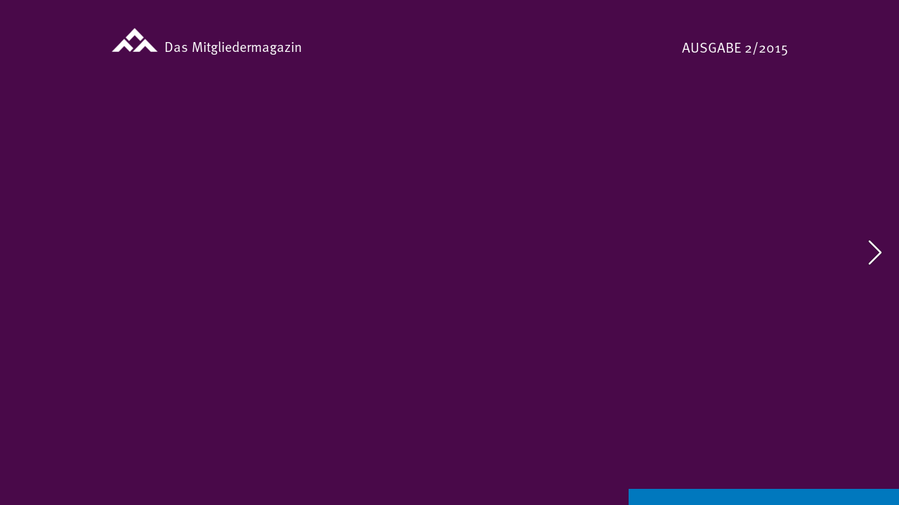

--- FILE ---
content_type: text/html; charset=utf-8
request_url: https://ausgabe3.hauspost-heimkehr.de/
body_size: 25222
content:
<!doctype html><!-- Designed with Readymag 🧩 --><html class=""><head><meta charSet="utf-8"/><meta http-equiv="Content-Type" content="text/html; charset=utf-8"/><meta name="generator" content="Readymag" data-project="437124" data-user="bundb" data-is-exported="false"/><meta name="referrer" content="always"/><meta name="viewport" id="viewport" content="width=device-width,initial-scale=1.0,minimum-scale=1.0,maximum-scale=10.0,minimal-ui"/><meta name="mobile-web-app-capable" content="yes"/><meta name="apple-mobile-web-app-capable" content="yes"/><meta name="apple-mobile-web-app-title" content="hauspost 2/2015"/><link rel="preload" as="style" href="/api/fonts/webtype/css"/><link rel="preload" as="style" href="/api/fonts/typetoday/css"/><link rel="preload" as="style" href="https://fonts.googleapis.com/css?family=Source Sans Pro:200,200italic,300,300italic,400,400italic,600,600italic,700,700italic,900,900italic%7CRoboto:100,100italic,300,300italic,400,400italic,500,500italic,700,700italic,900,900italic&amp;subset=latin,vietnamese,khmer,cyrillic-ext,greek-ext,greek,devanagari,latin-ext,cyrillic"/><link rel="icon" href="https://c-p.rmcdn1.net/552b83497cd1832625af8980/upload-22dd65b0-0f85-11e5-a150-3b5db39422f8_144.png" type="image/png"/><link rel="apple-touch-icon-precomposed" sizes="144x144" href="https://c-p.rmcdn1.net/552b83497cd1832625af8980/upload-22dd65b0-0f85-11e5-a150-3b5db39422f8_144.png"/><link rel="apple-touch-icon-precomposed" sizes="114x114" href="https://c-p.rmcdn1.net/552b83497cd1832625af8980/upload-22dd65b0-0f85-11e5-a150-3b5db39422f8_114.png"/><link rel="apple-touch-icon-precomposed" sizes="72x72" href="https://c-p.rmcdn1.net/552b83497cd1832625af8980/upload-22dd65b0-0f85-11e5-a150-3b5db39422f8_72.png"/><link rel="apple-touch-icon-precomposed" href="https://c-p.rmcdn1.net/552b83497cd1832625af8980/upload-22dd65b0-0f85-11e5-a150-3b5db39422f8_57.png"/><link rel="next" href="https://ausgabe3.hauspost-heimkehr.de/2"/><link rel="canonical" href="https://ausgabe3.hauspost-heimkehr.de/"/><meta content="955357184504374" property="fb:app_id"/><meta content="website" property="og:type"/><meta content="https://ausgabe3.hauspost-heimkehr.de/" property="og:url"/><meta name="twitter:card" content="summary_large_image"/><meta name="description" content="Das Mitgliedermagazin der Heimkehr Wohnungsgenossenschaft eG"/><meta content="hauspost 2/2015" property="og:site_name"/><meta content="https://c-p.rmcdn1.net/552b83497cd1832625af8980/437124/screenshot-7c34659c-9082-4534-9b8d-174c78c92051_readyscr_1024.jpg" property="og:image"/><meta content="hauspost 2/2015" property="og:title"/><meta content="Das Mitgliedermagazin der Heimkehr Wohnungsgenossenschaft eG" property="og:description"/><script type="application/json" data-content="{&quot;publicPath&quot;:&quot;https://st-p.rmcdn1.net/193e4af2/dist&quot;,&quot;project&quot;:{&quot;isProjectEmailPrivate&quot;:{&quot;isEnabled&quot;:false,&quot;allowedEmails&quot;:[],&quot;allowedDomains&quot;:[]},&quot;opts&quot;:{&quot;arrows&quot;:true,&quot;menubutton&quot;:true,&quot;sharebutton&quot;:true,&quot;pagecounter&quot;:true,&quot;endpage&quot;:false,&quot;endpagetype&quot;:&quot;join&quot;,&quot;viewertype&quot;:&quot;horizontal&quot;,&quot;slidein&quot;:true,&quot;scalewidth&quot;:3600,&quot;projectinfo&quot;:true,&quot;hidden&quot;:false,&quot;allowindex&quot;:true,&quot;scalableviewer&quot;:false,&quot;ssl&quot;:false,&quot;sslState&quot;:&quot;success&quot;,&quot;lqip&quot;:false,&quot;favicon&quot;:&quot;https://c-p.rmcdn1.net/552b83497cd1832625af8980/upload-22dd65b0-0f85-11e5-a150-3b5db39422f8.png&quot;,&quot;controlsontop&quot;:false,&quot;phoneVerticalAlign&quot;:&quot;center&quot;,&quot;branding&quot;:false},&quot;textStyles&quot;:{&quot;global&quot;:[],&quot;project&quot;:[{&quot;_id&quot;:&quot;5ffc184fd5779b6269dfc9bd&quot;,&quot;name&quot;:&quot;paragraph-4&quot;,&quot;label&quot;:&quot;Caption&quot;,&quot;tag&quot;:&quot;p&quot;,&quot;cssProperties&quot;:{&quot;color&quot;:&quot;22222232&quot;,&quot;fontFamily&quot;:&quot;Georgia&quot;,&quot;fontSize&quot;:14,&quot;fontStyle&quot;:&quot;italic&quot;,&quot;fontWeight&quot;:400,&quot;lineHeight&quot;:18,&quot;textAlign&quot;:&quot;left&quot;,&quot;paddingLeft&quot;:0,&quot;paddingRight&quot;:0,&quot;paddingTop&quot;:0,&quot;paddingBottom&quot;:0}},{&quot;_id&quot;:&quot;5ffc184fd5779b6269dfc9be&quot;,&quot;name&quot;:&quot;paragraph-1f81071b-1f55-42f1-8521-f0024cf532ea&quot;,&quot;label&quot;:&quot;Titel H1&quot;,&quot;tag&quot;:&quot;p&quot;,&quot;cssProperties&quot;:{&quot;color&quot;:&quot;FFFFFF64&quot;,&quot;fontFamily&quot;:&quot;brwr&quot;,&quot;fontSize&quot;:40,&quot;fontStyle&quot;:&quot;normal&quot;,&quot;fontWeight&quot;:&quot;700&quot;,&quot;letterSpacing&quot;:&quot;0&quot;,&quot;lineHeight&quot;:42,&quot;textAlign&quot;:&quot;left&quot;,&quot;paddingTop&quot;:0,&quot;paddingRight&quot;:0,&quot;paddingBottom&quot;:5,&quot;paddingLeft&quot;:0}},{&quot;_id&quot;:&quot;5ffc184fd5779b6269dfc9bf&quot;,&quot;name&quot;:&quot;paragraph-45ec31f5-be7a-40ae-9e2b-7cc7710eb992&quot;,&quot;label&quot;:&quot;Supline&quot;,&quot;tag&quot;:&quot;p&quot;,&quot;cssProperties&quot;:{&quot;color&quot;:&quot;FFFFFF64&quot;,&quot;fontFamily&quot;:&quot;brwr&quot;,&quot;fontSize&quot;:20,&quot;fontStyle&quot;:&quot;normal&quot;,&quot;fontWeight&quot;:&quot;400&quot;,&quot;letterSpacing&quot;:&quot;0&quot;,&quot;lineHeight&quot;:26,&quot;textAlign&quot;:&quot;left&quot;,&quot;paddingRight&quot;:0,&quot;paddingLeft&quot;:0,&quot;paddingTop&quot;:0,&quot;paddingBottom&quot;:0}},{&quot;_id&quot;:&quot;5ffc184fd5779b6269dfc9c0&quot;,&quot;name&quot;:&quot;paragraph-4566f9e5-8644-405d-b340-a9f85b88e3ba&quot;,&quot;label&quot;:&quot;H2&quot;,&quot;tag&quot;:&quot;p&quot;,&quot;cssProperties&quot;:{&quot;color&quot;:&quot;FFFFFF64&quot;,&quot;fontFamily&quot;:&quot;Roboto&quot;,&quot;fontSize&quot;:&quot;23&quot;,&quot;fontStyle&quot;:&quot;normal&quot;,&quot;fontWeight&quot;:&quot;700&quot;,&quot;letterSpacing&quot;:&quot;0&quot;,&quot;lineHeight&quot;:&quot;29&quot;,&quot;textAlign&quot;:&quot;left&quot;,&quot;paddingTop&quot;:0,&quot;paddingRight&quot;:0,&quot;paddingBottom&quot;:0,&quot;paddingLeft&quot;:0}},{&quot;_id&quot;:&quot;5ffc184fd5779b6269dfc9c1&quot;,&quot;name&quot;:&quot;paragraph-9b49d884-6330-4e60-8e12-c2f17874f9be&quot;,&quot;label&quot;:&quot;Text&quot;,&quot;tag&quot;:&quot;p&quot;,&quot;cssProperties&quot;:{&quot;paddingBottom&quot;:0,&quot;paddingTop&quot;:0,&quot;textAlign&quot;:&quot;left&quot;,&quot;lineHeight&quot;:28,&quot;letterSpacing&quot;:&quot;0&quot;,&quot;fontWeight&quot;:&quot;400&quot;,&quot;fontStyle&quot;:&quot;normal&quot;,&quot;fontSize&quot;:&quot;18&quot;,&quot;fontFamily&quot;:&quot;brwr&quot;,&quot;color&quot;:&quot;33333364&quot;,&quot;paddingLeft&quot;:0,&quot;paddingRight&quot;:0}},{&quot;_id&quot;:&quot;5ffc184fd5779b6269dfc9c2&quot;,&quot;name&quot;:&quot;paragraph-c647f68a-d680-4167-a358-9583ef8f19b7&quot;,&quot;label&quot;:&quot;H1 Blau&quot;,&quot;tag&quot;:&quot;p&quot;,&quot;cssProperties&quot;:{&quot;paddingLeft&quot;:0,&quot;paddingRight&quot;:0,&quot;paddingTop&quot;:0,&quot;textTransform&quot;:&quot;uppercase&quot;,&quot;textAlign&quot;:&quot;left&quot;,&quot;lineHeight&quot;:42,&quot;letterSpacing&quot;:0.2,&quot;fontWeight&quot;:&quot;700&quot;,&quot;fontStyle&quot;:&quot;normal&quot;,&quot;fontSize&quot;:42,&quot;fontFamily&quot;:&quot;brwr&quot;,&quot;color&quot;:&quot;002D5F64&quot;,&quot;paddingBottom&quot;:0}},{&quot;_id&quot;:&quot;5ffc184fd5779b6269dfc9c3&quot;,&quot;name&quot;:&quot;paragraph-a6cc70e7-d91d-4a86-a7e3-ad0a3223bfa5&quot;,&quot;label&quot;:&quot;New style&quot;,&quot;tag&quot;:&quot;p&quot;,&quot;cssProperties&quot;:{&quot;paddingLeft&quot;:0,&quot;paddingBottom&quot;:0,&quot;paddingRight&quot;:0,&quot;paddingTop&quot;:0,&quot;textAlign&quot;:&quot;center&quot;,&quot;lineHeight&quot;:36,&quot;letterSpacing&quot;:&quot;0&quot;,&quot;fontWeight&quot;:&quot;400&quot;,&quot;fontStyle&quot;:&quot;italic&quot;,&quot;fontSize&quot;:30,&quot;fontFamily&quot;:&quot;brwr&quot;,&quot;color&quot;:&quot;00000064&quot;}},{&quot;_id&quot;:&quot;5ffc184fd5779b6269dfc9c4&quot;,&quot;name&quot;:&quot;paragraph-9204215d-2f9d-4f85-9a1d-7db0ba4290eb&quot;,&quot;label&quot;:&quot;New style&quot;,&quot;tag&quot;:&quot;p&quot;,&quot;cssProperties&quot;:{&quot;paddingLeft&quot;:0,&quot;paddingBottom&quot;:5,&quot;paddingRight&quot;:0,&quot;paddingTop&quot;:0,&quot;textTransform&quot;:&quot;uppercase&quot;,&quot;textAlign&quot;:&quot;left&quot;,&quot;lineHeight&quot;:&quot;30&quot;,&quot;letterSpacing&quot;:&quot;0&quot;,&quot;fontWeight&quot;:&quot;700&quot;,&quot;fontStyle&quot;:&quot;normal&quot;,&quot;fontSize&quot;:&quot;30&quot;,&quot;fontFamily&quot;:&quot;brwr&quot;,&quot;color&quot;:&quot;002D5F64&quot;}},{&quot;_id&quot;:&quot;5ffc184fd5779b6269dfc9c5&quot;,&quot;name&quot;:&quot;paragraph-bdcee595-6ba3-47bc-857f-54b0f7064155&quot;,&quot;label&quot;:&quot;Text Links&quot;,&quot;tag&quot;:&quot;p&quot;,&quot;cssProperties&quot;:{&quot;paddingBottom&quot;:0,&quot;paddingTop&quot;:0,&quot;textAlign&quot;:&quot;left&quot;,&quot;lineHeight&quot;:28,&quot;letterSpacing&quot;:&quot;0&quot;,&quot;fontWeight&quot;:&quot;400&quot;,&quot;fontStyle&quot;:&quot;normal&quot;,&quot;fontSize&quot;:&quot;18&quot;,&quot;fontFamily&quot;:&quot;brwr&quot;,&quot;color&quot;:&quot;00000064&quot;,&quot;paddingLeft&quot;:0,&quot;paddingRight&quot;:0}},{&quot;_id&quot;:&quot;5ffc184fd5779b6269dfc9c6&quot;,&quot;name&quot;:&quot;paragraph-3ad5a18c-13f5-4df7-94df-00d067fb3f15&quot;,&quot;label&quot;:&quot;Theme Text&quot;,&quot;tag&quot;:&quot;p&quot;,&quot;cssProperties&quot;:{&quot;color&quot;:&quot;00000064&quot;,&quot;fontFamily&quot;:&quot;brwr&quot;,&quot;fontSize&quot;:&quot;20&quot;,&quot;fontStyle&quot;:&quot;normal&quot;,&quot;fontWeight&quot;:&quot;400&quot;,&quot;letterSpacing&quot;:&quot;0&quot;,&quot;lineHeight&quot;:&quot;26&quot;,&quot;textAlign&quot;:&quot;center&quot;,&quot;textTransform&quot;:&quot;uppercase&quot;,&quot;paddingTop&quot;:20,&quot;paddingRight&quot;:0,&quot;paddingBottom&quot;:0,&quot;paddingLeft&quot;:0}},{&quot;_id&quot;:&quot;5ffc184fd5779b6269dfc9c7&quot;,&quot;name&quot;:&quot;paragraph-57e9dc7d-92a4-43c8-ba45-12e16bac53bd&quot;,&quot;label&quot;:&quot;Quote&quot;,&quot;tag&quot;:&quot;p&quot;,&quot;cssProperties&quot;:{&quot;color&quot;:&quot;002D5F64&quot;,&quot;fontFamily&quot;:&quot;brwr&quot;,&quot;fontSize&quot;:&quot;40&quot;,&quot;fontStyle&quot;:&quot;italic&quot;,&quot;fontWeight&quot;:&quot;400&quot;,&quot;letterSpacing&quot;:&quot;0&quot;,&quot;lineHeight&quot;:&quot;50&quot;,&quot;textAlign&quot;:&quot;center&quot;,&quot;paddingTop&quot;:0,&quot;paddingRight&quot;:0,&quot;paddingBottom&quot;:0,&quot;paddingLeft&quot;:0}},{&quot;_id&quot;:&quot;5ffc184fd5779b6269dfc9c8&quot;,&quot;name&quot;:&quot;paragraph-77897464-bab4-4fae-977c-e2b2e516c797&quot;,&quot;label&quot;:&quot;Sublines&quot;,&quot;tag&quot;:&quot;p&quot;,&quot;cssProperties&quot;:{&quot;color&quot;:&quot;FFFFFF64&quot;,&quot;fontFamily&quot;:&quot;brwr&quot;,&quot;fontSize&quot;:24,&quot;fontStyle&quot;:&quot;normal&quot;,&quot;fontWeight&quot;:&quot;400&quot;,&quot;letterSpacing&quot;:&quot;0&quot;,&quot;lineHeight&quot;:34,&quot;textAlign&quot;:&quot;left&quot;,&quot;paddingTop&quot;:0,&quot;paddingRight&quot;:0,&quot;paddingBottom&quot;:0,&quot;paddingLeft&quot;:0}},{&quot;_id&quot;:&quot;5ffc184fd5779b6269dfc9c9&quot;,&quot;name&quot;:&quot;paragraph-1&quot;,&quot;label&quot;:&quot;H1&quot;,&quot;tag&quot;:&quot;p&quot;,&quot;cssProperties&quot;:{&quot;color&quot;:&quot;22222264&quot;,&quot;fontFamily&quot;:&quot;Nobel&quot;,&quot;fontSize&quot;:48,&quot;fontStyle&quot;:&quot;normal&quot;,&quot;fontWeight&quot;:700,&quot;lineHeight&quot;:60,&quot;textAlign&quot;:&quot;left&quot;,&quot;paddingLeft&quot;:0,&quot;paddingRight&quot;:0,&quot;paddingTop&quot;:0,&quot;paddingBottom&quot;:0}},{&quot;_id&quot;:&quot;5ffc184fd5779b6269dfc9ca&quot;,&quot;name&quot;:&quot;paragraph-2&quot;,&quot;label&quot;:&quot;H2&quot;,&quot;tag&quot;:&quot;p&quot;,&quot;cssProperties&quot;:{&quot;color&quot;:&quot;22222264&quot;,&quot;fontFamily&quot;:&quot;Georgia&quot;,&quot;fontSize&quot;:24,&quot;fontStyle&quot;:&quot;normal&quot;,&quot;fontWeight&quot;:400,&quot;lineHeight&quot;:30,&quot;textAlign&quot;:&quot;left&quot;,&quot;paddingLeft&quot;:0,&quot;paddingRight&quot;:0,&quot;paddingTop&quot;:0,&quot;paddingBottom&quot;:0}},{&quot;_id&quot;:&quot;5ffc184fd5779b6269dfc9cb&quot;,&quot;name&quot;:&quot;paragraph-b86a04d7-1797-42b8-8cf4-21a0db77f713&quot;,&quot;label&quot;:&quot;Sublines Big&quot;,&quot;tag&quot;:&quot;p&quot;,&quot;cssProperties&quot;:{&quot;paddingLeft&quot;:0,&quot;paddingBottom&quot;:0,&quot;paddingRight&quot;:0,&quot;paddingTop&quot;:0,&quot;textAlign&quot;:&quot;left&quot;,&quot;lineHeight&quot;:&quot;34&quot;,&quot;letterSpacing&quot;:&quot;0&quot;,&quot;fontWeight&quot;:&quot;400&quot;,&quot;fontStyle&quot;:&quot;normal&quot;,&quot;fontSize&quot;:&quot;24&quot;,&quot;fontFamily&quot;:&quot;brwr&quot;,&quot;color&quot;:&quot;002D5F64&quot;}}]},&quot;listStyles&quot;:{&quot;global&quot;:[],&quot;project&quot;:[]},&quot;linkStyles&quot;:{&quot;global&quot;:[],&quot;project&quot;:[{&quot;style&quot;:{&quot;link&quot;:{&quot;textColor&quot;:&quot;0078be64&quot;,&quot;color&quot;:&quot;0078be64&quot;,&quot;size&quot;:1,&quot;padding&quot;:0,&quot;type&quot;:&quot;None&quot;},&quot;hover&quot;:{&quot;textColor&quot;:&quot;0078be64&quot;,&quot;color&quot;:&quot;0078be64&quot;,&quot;size&quot;:1,&quot;padding&quot;:0,&quot;type&quot;:&quot;None&quot;},&quot;current&quot;:{&quot;textColor&quot;:&quot;0078be64&quot;,&quot;color&quot;:&quot;0078be64&quot;,&quot;size&quot;:1,&quot;padding&quot;:0,&quot;type&quot;:&quot;None&quot;}},&quot;_id&quot;:&quot;5ffc184f278c3d00cfb62ead&quot;,&quot;name&quot;:&quot;link-1&quot;,&quot;label&quot;:&quot;Default Link Style&quot;},{&quot;style&quot;:{&quot;link&quot;:{&quot;textColor&quot;:&quot;ffffff64&quot;,&quot;color&quot;:&quot;ffffff64&quot;,&quot;size&quot;:1,&quot;padding&quot;:0,&quot;type&quot;:&quot;Solid&quot;},&quot;hover&quot;:{&quot;textColor&quot;:&quot;ffffff64&quot;,&quot;color&quot;:&quot;ffffff64&quot;,&quot;size&quot;:1,&quot;padding&quot;:0,&quot;type&quot;:&quot;None&quot;},&quot;current&quot;:{&quot;textColor&quot;:&quot;ffffff64&quot;,&quot;color&quot;:&quot;ffffff64&quot;,&quot;size&quot;:1,&quot;padding&quot;:0,&quot;type&quot;:&quot;Solid&quot;}},&quot;_id&quot;:&quot;5ffc184f278c3d00cfb62eae&quot;,&quot;name&quot;:&quot;link-64b240a6-9ea6-4121-8fce-774fc4b0c95a&quot;,&quot;label&quot;:&quot;Link&quot;}]},&quot;likers&quot;:[],&quot;allow_iframe_embed&quot;:false,&quot;submitted_for_featured&quot;:0,&quot;selected_for_featured&quot;:0,&quot;_id&quot;:&quot;5853d55fd0c4226fd7d89315&quot;,&quot;num_id&quot;:437124,&quot;typekit_url&quot;:&quot;https://use.typekit.net/ik/[base64].js&quot;,&quot;pages_count&quot;:16,&quot;pages&quot;:[{&quot;type&quot;:&quot;basic&quot;,&quot;height&quot;:672,&quot;hidden&quot;:false,&quot;isPrivate&quot;:false,&quot;sectionscroll&quot;:false,&quot;used_autolayout&quot;:false,&quot;arrows_color&quot;:&quot;white&quot;,&quot;_id&quot;:&quot;5644540eefd0a9c254b4d931&quot;,&quot;num_id&quot;:1011224,&quot;viewport_phone_portrait&quot;:{&quot;type&quot;:&quot;basic&quot;,&quot;height&quot;:528,&quot;enabled&quot;:true},&quot;screenshot&quot;:&quot;https://c-p.rmcdn1.net/552b83497cd1832625af8980/437124/screenshot-7c34659c-9082-4534-9b8d-174c78c92051_readyscr.jpg&quot;,&quot;num&quot;:1,&quot;mid&quot;:&quot;564449858b0374c828acf313&quot;,&quot;tags&quot;:[],&quot;title&quot;:&quot;Titel&quot;,&quot;children&quot;:[],&quot;pagePath&quot;:&quot;1&quot;,&quot;pageNestedNum&quot;:&quot;1&quot;,&quot;htmlUrl&quot;:&quot;https://c-p.rmcdn1.net/552b83497cd1832625af8980/437124/body-9b2a19d5-82f1-493e-b442-56e6cf49a8e9.html&quot;},{&quot;type&quot;:&quot;scroll&quot;,&quot;height&quot;:1206,&quot;hidden&quot;:false,&quot;isPrivate&quot;:false,&quot;sectionscroll&quot;:false,&quot;used_autolayout&quot;:false,&quot;arrows_color&quot;:&quot;white&quot;,&quot;_id&quot;:&quot;564449858b0374c828acf316&quot;,&quot;num_id&quot;:1011157,&quot;viewport_phone_portrait&quot;:{&quot;type&quot;:&quot;scroll&quot;,&quot;height&quot;:1198,&quot;enabled&quot;:true},&quot;num&quot;:2,&quot;title&quot;:&quot;Inhalt&quot;,&quot;uri&quot;:&quot;&quot;,&quot;viewport_tablet_portrait&quot;:{&quot;type&quot;:&quot;scroll&quot;,&quot;height&quot;:1236,&quot;enabled&quot;:false},&quot;mid&quot;:&quot;564449858b0374c828acf313&quot;,&quot;tags&quot;:[],&quot;screenshot&quot;:&quot;https://c-p.rmcdn1.net/552b83497cd1832625af8980/437124/screenshot-9b45cb56-f523-4275-9ea4-26625bec95d3_readyscr.jpg&quot;,&quot;children&quot;:[],&quot;pagePath&quot;:&quot;2&quot;,&quot;pageNestedNum&quot;:&quot;2&quot;,&quot;htmlUrl&quot;:&quot;https://c-p.rmcdn1.net/552b83497cd1832625af8980/437124/body-cad4b3c5-2b23-4efc-89d7-ef3c2b822dc4.html&quot;},{&quot;type&quot;:&quot;scroll&quot;,&quot;height&quot;:1377,&quot;hidden&quot;:false,&quot;isPrivate&quot;:false,&quot;sectionscroll&quot;:false,&quot;used_autolayout&quot;:false,&quot;arrows_color&quot;:&quot;black&quot;,&quot;_id&quot;:&quot;564449858b0374c828acf320&quot;,&quot;num_id&quot;:1011167,&quot;viewport_phone_portrait&quot;:{&quot;type&quot;:&quot;scroll&quot;,&quot;height&quot;:2324,&quot;enabled&quot;:true},&quot;num&quot;:3,&quot;title&quot;:&quot;Inhalt&quot;,&quot;viewport_tablet_portrait&quot;:{&quot;enabled&quot;:false,&quot;height&quot;:1265,&quot;type&quot;:&quot;scroll&quot;},&quot;mid&quot;:&quot;564449858b0374c828acf313&quot;,&quot;tags&quot;:[],&quot;screenshot&quot;:&quot;https://c-p.rmcdn1.net/552b83497cd1832625af8980/437124/screenshot-2c13850c-29ce-4718-aadc-b29f4acdb8b4_readyscr.jpg&quot;,&quot;children&quot;:[],&quot;pagePath&quot;:&quot;3&quot;,&quot;pageNestedNum&quot;:&quot;3&quot;,&quot;htmlUrl&quot;:&quot;https://c-p.rmcdn1.net/552b83497cd1832625af8980/437124/body-01dab3c9-cd02-4e13-906d-db4256dc05ac.html&quot;},{&quot;type&quot;:&quot;scroll&quot;,&quot;height&quot;:5325,&quot;hidden&quot;:false,&quot;isPrivate&quot;:false,&quot;sectionscroll&quot;:false,&quot;used_autolayout&quot;:false,&quot;arrows_color&quot;:&quot;black&quot;,&quot;_id&quot;:&quot;564449858b0374c828acf31f&quot;,&quot;num_id&quot;:1011166,&quot;viewport_phone_portrait&quot;:{&quot;enabled&quot;:true,&quot;height&quot;:7868,&quot;type&quot;:&quot;scroll&quot;},&quot;num&quot;:4,&quot;title&quot;:&quot;Flurfunk&quot;,&quot;viewport_tablet_portrait&quot;:{&quot;enabled&quot;:false,&quot;height&quot;:5040,&quot;type&quot;:&quot;scroll&quot;},&quot;mid&quot;:&quot;564449858b0374c828acf313&quot;,&quot;tags&quot;:[],&quot;screenshot&quot;:&quot;https://c-p.rmcdn1.net/552b83497cd1832625af8980/437124/screenshot-b0557b76-4baf-4c7a-9f03-118b2895e7d1_readyscr.jpg&quot;,&quot;children&quot;:[],&quot;pagePath&quot;:&quot;4&quot;,&quot;pageNestedNum&quot;:&quot;4&quot;,&quot;htmlUrl&quot;:&quot;https://c-p.rmcdn1.net/552b83497cd1832625af8980/437124/body-c0aa4c79-896c-4db0-8374-5ba5ca72f0bc.html&quot;},{&quot;type&quot;:&quot;scroll&quot;,&quot;height&quot;:1725,&quot;hidden&quot;:false,&quot;isPrivate&quot;:false,&quot;sectionscroll&quot;:false,&quot;used_autolayout&quot;:false,&quot;arrows_color&quot;:&quot;black&quot;,&quot;_id&quot;:&quot;564449858b0374c828acf31d&quot;,&quot;num_id&quot;:1011164,&quot;viewport_phone_portrait&quot;:{&quot;enabled&quot;:true,&quot;height&quot;:2660,&quot;type&quot;:&quot;scroll&quot;},&quot;num&quot;:5,&quot;title&quot;:&quot;Flurfunk&quot;,&quot;viewport_tablet_portrait&quot;:{&quot;enabled&quot;:false,&quot;height&quot;:3725,&quot;type&quot;:&quot;scroll&quot;},&quot;mid&quot;:&quot;564449858b0374c828acf313&quot;,&quot;tags&quot;:[],&quot;screenshot&quot;:&quot;https://c-p.rmcdn1.net/552b83497cd1832625af8980/437124/screenshot-9584a92b-86a8-48c4-861c-f5260f981061_readyscr.jpg&quot;,&quot;children&quot;:[],&quot;pagePath&quot;:&quot;5&quot;,&quot;pageNestedNum&quot;:&quot;5&quot;,&quot;htmlUrl&quot;:&quot;https://c-p.rmcdn1.net/552b83497cd1832625af8980/437124/body-acbea57d-c2a4-4eaf-ab6e-5c4b82857132.html&quot;},{&quot;type&quot;:&quot;scroll&quot;,&quot;height&quot;:2860,&quot;hidden&quot;:false,&quot;isPrivate&quot;:false,&quot;sectionscroll&quot;:false,&quot;used_autolayout&quot;:false,&quot;arrows_color&quot;:&quot;black&quot;,&quot;_id&quot;:&quot;564449858b0374c828acf317&quot;,&quot;num_id&quot;:1011158,&quot;num&quot;:6,&quot;viewport_phone_portrait&quot;:{&quot;type&quot;:&quot;scroll&quot;,&quot;height&quot;:4564,&quot;enabled&quot;:true},&quot;title&quot;:&quot;Wir wohnt besser&quot;,&quot;viewport_tablet_portrait&quot;:{&quot;type&quot;:&quot;scroll&quot;,&quot;height&quot;:3169,&quot;enabled&quot;:false},&quot;mid&quot;:&quot;564449858b0374c828acf313&quot;,&quot;tags&quot;:[],&quot;screenshot&quot;:&quot;https://c-p.rmcdn1.net/552b83497cd1832625af8980/437124/screenshot-ef623878-da1e-4ea5-92af-6a2863ca7cfc_readyscr.jpg&quot;,&quot;children&quot;:[],&quot;pagePath&quot;:&quot;6&quot;,&quot;pageNestedNum&quot;:&quot;6&quot;,&quot;htmlUrl&quot;:&quot;https://c-p.rmcdn1.net/552b83497cd1832625af8980/437124/body-4ad42a04-7166-4e6a-b3d7-a25a8297dab3.html&quot;},{&quot;type&quot;:&quot;scroll&quot;,&quot;height&quot;:7250,&quot;hidden&quot;:false,&quot;isPrivate&quot;:false,&quot;sectionscroll&quot;:false,&quot;used_autolayout&quot;:false,&quot;arrows_color&quot;:&quot;white&quot;,&quot;_id&quot;:&quot;564449858b0374c828acf319&quot;,&quot;num_id&quot;:1011160,&quot;viewport_phone_portrait&quot;:{&quot;type&quot;:&quot;scroll&quot;,&quot;height&quot;:11284,&quot;enabled&quot;:true},&quot;num&quot;:7,&quot;title&quot;:&quot;Titelthema&quot;,&quot;uri&quot;:&quot;&quot;,&quot;viewport_tablet_portrait&quot;:{&quot;enabled&quot;:false,&quot;height&quot;:6217,&quot;type&quot;:&quot;scroll&quot;},&quot;mid&quot;:&quot;564449858b0374c828acf313&quot;,&quot;tags&quot;:[],&quot;screenshot&quot;:&quot;https://c-p.rmcdn1.net/552b83497cd1832625af8980/437124/screenshot-5273bf96-c221-41b2-a733-25c6e094fdb8_readyscr.jpg&quot;,&quot;children&quot;:[],&quot;pagePath&quot;:&quot;7&quot;,&quot;pageNestedNum&quot;:&quot;7&quot;,&quot;htmlUrl&quot;:&quot;https://c-p.rmcdn1.net/552b83497cd1832625af8980/437124/body-f8412553-9e14-44f0-9ea5-a5de6fc00873.html&quot;},{&quot;type&quot;:&quot;scroll&quot;,&quot;height&quot;:2693,&quot;hidden&quot;:false,&quot;isPrivate&quot;:false,&quot;sectionscroll&quot;:false,&quot;used_autolayout&quot;:false,&quot;arrows_color&quot;:&quot;black&quot;,&quot;_id&quot;:&quot;564df525fc375bb27bc4095b&quot;,&quot;num_id&quot;:1030021,&quot;viewport_phone_portrait&quot;:{&quot;enabled&quot;:true,&quot;height&quot;:3192,&quot;type&quot;:&quot;scroll&quot;},&quot;num&quot;:8,&quot;title&quot;:&quot;Titelthema&quot;,&quot;viewport_tablet_portrait&quot;:{&quot;type&quot;:&quot;scroll&quot;,&quot;height&quot;:6217,&quot;enabled&quot;:false},&quot;mid&quot;:&quot;564449858b0374c828acf313&quot;,&quot;screenshot&quot;:&quot;https://c-p.rmcdn1.net/552b83497cd1832625af8980/437124/screenshot-a16221e6-dcbc-4150-a1bd-8d30d24fbedf_readyscr.jpg&quot;,&quot;tags&quot;:[],&quot;children&quot;:[],&quot;pagePath&quot;:&quot;8&quot;,&quot;pageNestedNum&quot;:&quot;8&quot;,&quot;htmlUrl&quot;:&quot;https://c-p.rmcdn1.net/552b83497cd1832625af8980/437124/body-6ec09c9b-ba11-4e72-b19b-7887d3835c8a.html&quot;},{&quot;type&quot;:&quot;scroll&quot;,&quot;height&quot;:2270,&quot;hidden&quot;:false,&quot;isPrivate&quot;:false,&quot;sectionscroll&quot;:false,&quot;used_autolayout&quot;:false,&quot;arrows_color&quot;:&quot;black&quot;,&quot;_id&quot;:&quot;564449858b0374c828acf31a&quot;,&quot;num_id&quot;:1011161,&quot;num&quot;:9,&quot;viewport_phone_portrait&quot;:{&quot;enabled&quot;:true,&quot;height&quot;:2381,&quot;type&quot;:&quot;scroll&quot;},&quot;title&quot;:&quot;Wohntrends&quot;,&quot;viewport_tablet_portrait&quot;:{&quot;enabled&quot;:false,&quot;height&quot;:1785,&quot;type&quot;:&quot;scroll&quot;},&quot;mid&quot;:&quot;564449858b0374c828acf313&quot;,&quot;tags&quot;:[],&quot;screenshot&quot;:&quot;https://c-p.rmcdn1.net/552b83497cd1832625af8980/437124/screenshot-c9af3157-02c2-4851-8574-4269c9b898ca_readyscr.jpg&quot;,&quot;children&quot;:[],&quot;pagePath&quot;:&quot;9&quot;,&quot;pageNestedNum&quot;:&quot;9&quot;,&quot;htmlUrl&quot;:&quot;https://c-p.rmcdn1.net/552b83497cd1832625af8980/437124/body-730d432e-f395-492d-bfa0-3cbfb259b15a.html&quot;},{&quot;type&quot;:&quot;scroll&quot;,&quot;height&quot;:2050,&quot;hidden&quot;:false,&quot;isPrivate&quot;:false,&quot;sectionscroll&quot;:false,&quot;used_autolayout&quot;:false,&quot;arrows_color&quot;:&quot;black&quot;,&quot;_id&quot;:&quot;56445c718b0374c828ad0c03&quot;,&quot;num_id&quot;:1011273,&quot;viewport_phone_portrait&quot;:{&quot;type&quot;:&quot;scroll&quot;,&quot;height&quot;:2409,&quot;enabled&quot;:true},&quot;num&quot;:10,&quot;title&quot;:&quot;Vertreterversammlung&quot;,&quot;viewport_tablet_portrait&quot;:{&quot;type&quot;:&quot;scroll&quot;,&quot;height&quot;:3725,&quot;enabled&quot;:false},&quot;mid&quot;:&quot;564449858b0374c828acf313&quot;,&quot;screenshot&quot;:&quot;https://c-p.rmcdn1.net/552b83497cd1832625af8980/437124/screenshot-1994899d-770b-4570-a20f-209400f9657e_readyscr.jpg&quot;,&quot;tags&quot;:[],&quot;children&quot;:[],&quot;pagePath&quot;:&quot;10&quot;,&quot;pageNestedNum&quot;:&quot;10&quot;,&quot;htmlUrl&quot;:&quot;https://c-p.rmcdn1.net/552b83497cd1832625af8980/437124/body-ab5fb4be-ac59-4dcf-bec7-b681ea605e65.html&quot;},{&quot;type&quot;:&quot;scroll&quot;,&quot;height&quot;:2910,&quot;hidden&quot;:false,&quot;isPrivate&quot;:false,&quot;sectionscroll&quot;:false,&quot;used_autolayout&quot;:false,&quot;arrows_color&quot;:&quot;black&quot;,&quot;_id&quot;:&quot;564efca7bc0479200dd467d6&quot;,&quot;num_id&quot;:1031776,&quot;viewport_phone_portrait&quot;:{&quot;enabled&quot;:true,&quot;height&quot;:2409,&quot;type&quot;:&quot;scroll&quot;},&quot;num&quot;:11,&quot;title&quot;:&quot;Mitarbeiter&quot;,&quot;viewport_tablet_portrait&quot;:{&quot;enabled&quot;:false,&quot;height&quot;:3725,&quot;type&quot;:&quot;scroll&quot;},&quot;mid&quot;:&quot;564449858b0374c828acf313&quot;,&quot;screenshot&quot;:&quot;https://c-p.rmcdn1.net/552b83497cd1832625af8980/437124/screenshot-a7e86c04-a691-4faf-b0bc-d1a9252d8948_readyscr.jpg&quot;,&quot;tags&quot;:[],&quot;children&quot;:[],&quot;pagePath&quot;:&quot;11&quot;,&quot;pageNestedNum&quot;:&quot;11&quot;,&quot;htmlUrl&quot;:&quot;https://c-p.rmcdn1.net/552b83497cd1832625af8980/437124/body-38a17edb-68b5-4bd0-ade1-2237e13ad0d2.html&quot;},{&quot;type&quot;:&quot;scroll&quot;,&quot;height&quot;:2270,&quot;hidden&quot;:false,&quot;isPrivate&quot;:false,&quot;sectionscroll&quot;:false,&quot;used_autolayout&quot;:false,&quot;arrows_color&quot;:&quot;white&quot;,&quot;_id&quot;:&quot;5645bf4bf59fedbd54d9e32c&quot;,&quot;num_id&quot;:1014019,&quot;viewport_phone_portrait&quot;:{&quot;type&quot;:&quot;scroll&quot;,&quot;height&quot;:3752,&quot;enabled&quot;:true},&quot;num&quot;:12,&quot;title&quot;:&quot;Sponsoring&quot;,&quot;viewport_tablet_portrait&quot;:{&quot;type&quot;:&quot;scroll&quot;,&quot;height&quot;:3725,&quot;enabled&quot;:false},&quot;mid&quot;:&quot;564449858b0374c828acf313&quot;,&quot;screenshot&quot;:&quot;https://c-p.rmcdn1.net/552b83497cd1832625af8980/437124/screenshot-16b29af7-3cf3-416c-93e1-55e313dff2e0_readyscr.jpg&quot;,&quot;tags&quot;:[],&quot;children&quot;:[],&quot;pagePath&quot;:&quot;12&quot;,&quot;pageNestedNum&quot;:&quot;12&quot;,&quot;htmlUrl&quot;:&quot;https://c-p.rmcdn1.net/552b83497cd1832625af8980/437124/body-39a0a87f-2513-42c4-bbce-33661cb196e8.html&quot;},{&quot;type&quot;:&quot;scroll&quot;,&quot;height&quot;:6520,&quot;hidden&quot;:false,&quot;isPrivate&quot;:false,&quot;sectionscroll&quot;:false,&quot;used_autolayout&quot;:false,&quot;arrows_color&quot;:&quot;black&quot;,&quot;_id&quot;:&quot;5645bf3654fdabcb22cd7379&quot;,&quot;num_id&quot;:1014018,&quot;viewport_phone_portrait&quot;:{&quot;enabled&quot;:true,&quot;height&quot;:8450,&quot;type&quot;:&quot;scroll&quot;},&quot;num&quot;:13,&quot;title&quot;:&quot;Neues aus dem Bestand&quot;,&quot;viewport_tablet_portrait&quot;:{&quot;enabled&quot;:false,&quot;height&quot;:3725,&quot;type&quot;:&quot;scroll&quot;},&quot;mid&quot;:&quot;564449858b0374c828acf313&quot;,&quot;screenshot&quot;:&quot;https://c-p.rmcdn1.net/552b83497cd1832625af8980/437124/screenshot-955edc59-7a96-4ae1-8dc8-1e813af7150a_readyscr.jpg&quot;,&quot;tags&quot;:[],&quot;children&quot;:[],&quot;pagePath&quot;:&quot;13&quot;,&quot;pageNestedNum&quot;:&quot;13&quot;,&quot;htmlUrl&quot;:&quot;https://c-p.rmcdn1.net/552b83497cd1832625af8980/437124/body-f0e6d187-b4c4-4d90-94ef-d1fb72d99dc8.html&quot;},{&quot;type&quot;:&quot;scroll&quot;,&quot;height&quot;:4430,&quot;hidden&quot;:false,&quot;isPrivate&quot;:false,&quot;sectionscroll&quot;:false,&quot;used_autolayout&quot;:false,&quot;arrows_color&quot;:&quot;white&quot;,&quot;_id&quot;:&quot;564449858b0374c828acf31b&quot;,&quot;num_id&quot;:1011162,&quot;viewport_phone_portrait&quot;:{&quot;enabled&quot;:true,&quot;height&quot;:5809,&quot;type&quot;:&quot;scroll&quot;},&quot;num&quot;:14,&quot;title&quot;:&quot;Stadtteil im Fokus&quot;,&quot;viewport_tablet_portrait&quot;:{&quot;enabled&quot;:false,&quot;height&quot;:4317,&quot;type&quot;:&quot;scroll&quot;},&quot;viewport_default&quot;:{&quot;enabled&quot;:true},&quot;mid&quot;:&quot;564449858b0374c828acf313&quot;,&quot;tags&quot;:[],&quot;screenshot&quot;:&quot;https://c-p.rmcdn1.net/552b83497cd1832625af8980/437124/screenshot-17cf7de7-1055-4390-9b27-e92548b41bc4_readyscr.jpg&quot;,&quot;children&quot;:[],&quot;pagePath&quot;:&quot;14&quot;,&quot;pageNestedNum&quot;:&quot;14&quot;,&quot;htmlUrl&quot;:&quot;https://c-p.rmcdn1.net/552b83497cd1832625af8980/437124/body-28164acf-9f64-4124-be2d-5e4352385035.html&quot;},{&quot;type&quot;:&quot;scroll&quot;,&quot;height&quot;:2160,&quot;hidden&quot;:false,&quot;isPrivate&quot;:false,&quot;sectionscroll&quot;:false,&quot;used_autolayout&quot;:false,&quot;arrows_color&quot;:&quot;white&quot;,&quot;_id&quot;:&quot;565442e2a8ff5bb56986513c&quot;,&quot;num_id&quot;:1040963,&quot;viewport_phone_portrait&quot;:{&quot;enabled&quot;:true,&quot;height&quot;:2689,&quot;type&quot;:&quot;scroll&quot;},&quot;num&quot;:15,&quot;title&quot;:&quot;Jubiläum&quot;,&quot;viewport_tablet_portrait&quot;:{&quot;enabled&quot;:false,&quot;height&quot;:3725,&quot;type&quot;:&quot;scroll&quot;},&quot;mid&quot;:&quot;564449858b0374c828acf313&quot;,&quot;screenshot&quot;:&quot;https://c-p.rmcdn1.net/552b83497cd1832625af8980/437124/screenshot-3f08ee89-e9c6-4ff7-847f-a036599a54af_readyscr.jpg&quot;,&quot;tags&quot;:[],&quot;children&quot;:[],&quot;pagePath&quot;:&quot;15&quot;,&quot;pageNestedNum&quot;:&quot;15&quot;,&quot;htmlUrl&quot;:&quot;https://c-p.rmcdn1.net/552b83497cd1832625af8980/437124/body-6535fae3-f8b7-4074-8f0e-227b48e1403a.html&quot;},{&quot;type&quot;:&quot;scroll&quot;,&quot;height&quot;:760,&quot;hidden&quot;:false,&quot;isPrivate&quot;:false,&quot;sectionscroll&quot;:false,&quot;used_autolayout&quot;:false,&quot;arrows_color&quot;:&quot;black&quot;,&quot;_id&quot;:&quot;564449858b0374c828acf321&quot;,&quot;num_id&quot;:1011168,&quot;num&quot;:16,&quot;title&quot;:&quot;Impressum&quot;,&quot;viewport_phone_portrait&quot;:{&quot;type&quot;:&quot;basic&quot;,&quot;height&quot;:528,&quot;enabled&quot;:true},&quot;viewport_tablet_portrait&quot;:{&quot;type&quot;:&quot;basic&quot;,&quot;height&quot;:926,&quot;enabled&quot;:false},&quot;mid&quot;:&quot;564449858b0374c828acf313&quot;,&quot;tags&quot;:[],&quot;screenshot&quot;:&quot;https://c-p.rmcdn1.net/552b83497cd1832625af8980/437124/screenshot-943d2258-a5ec-4121-80ac-8d5d7412dbcd_readyscr.jpg&quot;,&quot;children&quot;:[],&quot;pagePath&quot;:&quot;16&quot;,&quot;pageNestedNum&quot;:&quot;16&quot;,&quot;htmlUrl&quot;:&quot;https://c-p.rmcdn1.net/552b83497cd1832625af8980/437124/body-e0b48815-3658-444c-9749-93971369ec97.html&quot;}],&quot;edit_params&quot;:{&quot;fonts&quot;:[{&quot;provider&quot;:&quot;system&quot;,&quot;css_name&quot;:&quot;Arial&quot;,&quot;name&quot;:&quot;Arial&quot;,&quot;variations&quot;:[&quot;n4&quot;,&quot;i4&quot;,&quot;n7&quot;,&quot;i7&quot;]},{&quot;provider&quot;:&quot;system&quot;,&quot;css_name&quot;:&quot;Courier New&quot;,&quot;name&quot;:&quot;Courier New&quot;,&quot;variations&quot;:[&quot;n4&quot;,&quot;i4&quot;,&quot;n7&quot;,&quot;i7&quot;]},{&quot;provider&quot;:&quot;system&quot;,&quot;css_name&quot;:&quot;Georgia&quot;,&quot;name&quot;:&quot;Georgia&quot;,&quot;variations&quot;:[&quot;n4&quot;,&quot;i4&quot;,&quot;n7&quot;,&quot;i7&quot;]},{&quot;provider&quot;:&quot;system&quot;,&quot;css_name&quot;:&quot;Times New Roman&quot;,&quot;name&quot;:&quot;Times New Roman&quot;,&quot;variations&quot;:[&quot;n4&quot;,&quot;i4&quot;,&quot;n7&quot;,&quot;i7&quot;]},{&quot;provider&quot;:&quot;system&quot;,&quot;css_name&quot;:&quot;Trebuchet MS&quot;,&quot;name&quot;:&quot;Trebuchet MS&quot;,&quot;variations&quot;:[&quot;n4&quot;,&quot;i4&quot;,&quot;n7&quot;,&quot;i7&quot;]},{&quot;provider&quot;:&quot;system&quot;,&quot;css_name&quot;:&quot;Verdana&quot;,&quot;name&quot;:&quot;Verdana&quot;,&quot;variations&quot;:[&quot;n4&quot;,&quot;i4&quot;,&quot;n7&quot;,&quot;i7&quot;]},{&quot;provider&quot;:&quot;system&quot;,&quot;css_name&quot;:&quot;Tahoma&quot;,&quot;name&quot;:&quot;Tahoma&quot;,&quot;variations&quot;:[&quot;n4&quot;,&quot;n7&quot;]},{&quot;provider&quot;:&quot;google&quot;,&quot;css_name&quot;:&quot;Source Sans Pro&quot;,&quot;name&quot;:&quot;Source Sans Pro&quot;,&quot;variations&quot;:[&quot;n2&quot;,&quot;i2&quot;,&quot;n3&quot;,&quot;i3&quot;,&quot;n4&quot;,&quot;i4&quot;,&quot;n6&quot;,&quot;i6&quot;,&quot;n7&quot;,&quot;i7&quot;,&quot;n9&quot;,&quot;i9&quot;]},{&quot;provider&quot;:&quot;webtype&quot;,&quot;css_name&quot;:&quot;Nobel&quot;,&quot;name&quot;:&quot;Nobel&quot;,&quot;variations&quot;:[&quot;n2&quot;,&quot;n3&quot;,&quot;i3&quot;,&quot;n4&quot;,&quot;i4&quot;,&quot;n7&quot;],&quot;hidden&quot;:true},{&quot;provider&quot;:&quot;google&quot;,&quot;css_name&quot;:&quot;Roboto&quot;,&quot;name&quot;:&quot;Roboto&quot;,&quot;variations&quot;:[&quot;n1&quot;,&quot;i1&quot;,&quot;n3&quot;,&quot;i3&quot;,&quot;n4&quot;,&quot;i4&quot;,&quot;n5&quot;,&quot;i5&quot;,&quot;n7&quot;,&quot;i7&quot;,&quot;n9&quot;,&quot;i9&quot;]},{&quot;variations&quot;:[&quot;n4&quot;,&quot;i4&quot;,&quot;n7&quot;,&quot;i7&quot;],&quot;name&quot;:&quot;FF Meta Web Pro&quot;,&quot;css_name&quot;:&quot;brwr&quot;,&quot;provider&quot;:&quot;typekit&quot;}],&quot;paragraph_styles&quot;:[{&quot;_caption&quot;:&quot;Caption&quot;,&quot;_name&quot;:&quot;paragraph-4&quot;,&quot;_sort&quot;:7,&quot;color&quot;:&quot;222222&quot;,&quot;opacity&quot;:50,&quot;font-family&quot;:&quot;Georgia&quot;,&quot;font-size&quot;:14,&quot;font-style&quot;:&quot;italic&quot;,&quot;font-weight&quot;:400,&quot;letter-spacing&quot;:0,&quot;line-height&quot;:18,&quot;text-align&quot;:&quot;start&quot;,&quot;text-decoration&quot;:&quot;none&quot;,&quot;text-transform&quot;:&quot;none&quot;,&quot;vertical-align&quot;:&quot;baseline&quot;,&quot;padding-top&quot;:0,&quot;padding-right&quot;:0,&quot;padding-bottom&quot;:0,&quot;padding-left&quot;:0},{&quot;_caption&quot;:&quot;Titel H1&quot;,&quot;_name&quot;:&quot;paragraph-1f81071b-1f55-42f1-8521-f0024cf532ea&quot;,&quot;_sort&quot;:3,&quot;color&quot;:&quot;ffffff&quot;,&quot;opacity&quot;:&quot;100&quot;,&quot;font-family&quot;:&quot;brwr&quot;,&quot;font-size&quot;:40,&quot;font-style&quot;:&quot;normal&quot;,&quot;font-weight&quot;:&quot;700&quot;,&quot;letter-spacing&quot;:&quot;0&quot;,&quot;line-height&quot;:42,&quot;text-align&quot;:&quot;start&quot;,&quot;text-decoration&quot;:&quot;none&quot;,&quot;text-transform&quot;:&quot;none&quot;,&quot;vertical-align&quot;:&quot;baseline&quot;,&quot;padding-top&quot;:&quot;0&quot;,&quot;padding-right&quot;:&quot;0&quot;,&quot;padding-bottom&quot;:5,&quot;padding-left&quot;:&quot;0&quot;},{&quot;_caption&quot;:&quot;Supline&quot;,&quot;_name&quot;:&quot;paragraph-45ec31f5-be7a-40ae-9e2b-7cc7710eb992&quot;,&quot;_sort&quot;:6,&quot;color&quot;:&quot;ffffff&quot;,&quot;opacity&quot;:&quot;100&quot;,&quot;font-family&quot;:&quot;brwr&quot;,&quot;font-size&quot;:20,&quot;font-style&quot;:&quot;normal&quot;,&quot;font-weight&quot;:&quot;400&quot;,&quot;letter-spacing&quot;:&quot;0&quot;,&quot;line-height&quot;:26,&quot;text-align&quot;:&quot;start&quot;,&quot;text-decoration&quot;:&quot;none&quot;,&quot;text-transform&quot;:&quot;none&quot;,&quot;vertical-align&quot;:&quot;baseline&quot;,&quot;padding-top&quot;:0,&quot;padding-right&quot;:&quot;0&quot;,&quot;padding-bottom&quot;:0,&quot;padding-left&quot;:&quot;0&quot;},{&quot;_caption&quot;:&quot;H2&quot;,&quot;_name&quot;:&quot;paragraph-4566f9e5-8644-405d-b340-a9f85b88e3ba&quot;,&quot;_sort&quot;:5,&quot;color&quot;:&quot;ffffff&quot;,&quot;opacity&quot;:&quot;100&quot;,&quot;font-family&quot;:&quot;Roboto&quot;,&quot;font-size&quot;:&quot;23&quot;,&quot;font-style&quot;:&quot;normal&quot;,&quot;font-weight&quot;:&quot;700&quot;,&quot;letter-spacing&quot;:&quot;0&quot;,&quot;line-height&quot;:&quot;29&quot;,&quot;text-align&quot;:&quot;start&quot;,&quot;text-decoration&quot;:&quot;none&quot;,&quot;text-transform&quot;:&quot;none&quot;,&quot;vertical-align&quot;:&quot;baseline&quot;,&quot;padding-top&quot;:&quot;0&quot;,&quot;padding-right&quot;:&quot;0&quot;,&quot;padding-bottom&quot;:&quot;0&quot;,&quot;padding-left&quot;:&quot;0&quot;},{&quot;padding-left&quot;:0,&quot;padding-bottom&quot;:&quot;0&quot;,&quot;padding-right&quot;:0,&quot;padding-top&quot;:&quot;0&quot;,&quot;vertical-align&quot;:&quot;baseline&quot;,&quot;text-transform&quot;:&quot;none&quot;,&quot;text-decoration&quot;:&quot;none&quot;,&quot;text-align&quot;:&quot;left&quot;,&quot;line-height&quot;:28,&quot;letter-spacing&quot;:&quot;0&quot;,&quot;font-weight&quot;:&quot;400&quot;,&quot;font-style&quot;:&quot;normal&quot;,&quot;font-size&quot;:&quot;18&quot;,&quot;font-family&quot;:&quot;brwr&quot;,&quot;opacity&quot;:100,&quot;color&quot;:&quot;333333&quot;,&quot;_sort&quot;:1,&quot;_name&quot;:&quot;paragraph-9b49d884-6330-4e60-8e12-c2f17874f9be&quot;,&quot;_caption&quot;:&quot;Text&quot;},{&quot;padding-left&quot;:&quot;0&quot;,&quot;padding-bottom&quot;:0,&quot;padding-right&quot;:&quot;0&quot;,&quot;padding-top&quot;:&quot;0&quot;,&quot;vertical-align&quot;:&quot;baseline&quot;,&quot;text-transform&quot;:&quot;uppercase&quot;,&quot;text-decoration&quot;:&quot;none&quot;,&quot;text-align&quot;:&quot;left&quot;,&quot;line-height&quot;:42,&quot;letter-spacing&quot;:0.2,&quot;font-weight&quot;:&quot;700&quot;,&quot;font-style&quot;:&quot;normal&quot;,&quot;font-size&quot;:42,&quot;font-family&quot;:&quot;brwr&quot;,&quot;opacity&quot;:&quot;100&quot;,&quot;color&quot;:&quot;002d5f&quot;,&quot;_sort&quot;:4,&quot;_name&quot;:&quot;paragraph-c647f68a-d680-4167-a358-9583ef8f19b7&quot;,&quot;_caption&quot;:&quot;H1 Blau&quot;},{&quot;padding-left&quot;:&quot;0&quot;,&quot;padding-bottom&quot;:&quot;0&quot;,&quot;padding-right&quot;:&quot;0&quot;,&quot;padding-top&quot;:&quot;0&quot;,&quot;vertical-align&quot;:&quot;baseline&quot;,&quot;text-transform&quot;:&quot;none&quot;,&quot;text-decoration&quot;:&quot;none&quot;,&quot;text-align&quot;:&quot;center&quot;,&quot;line-height&quot;:36,&quot;letter-spacing&quot;:&quot;0&quot;,&quot;font-weight&quot;:&quot;400&quot;,&quot;font-style&quot;:&quot;italic&quot;,&quot;font-size&quot;:30,&quot;font-family&quot;:&quot;brwr&quot;,&quot;opacity&quot;:&quot;100&quot;,&quot;color&quot;:&quot;000000&quot;,&quot;_sort&quot;:8,&quot;_name&quot;:&quot;paragraph-a6cc70e7-d91d-4a86-a7e3-ad0a3223bfa5&quot;,&quot;_caption&quot;:&quot;New style&quot;},{&quot;padding-left&quot;:&quot;0&quot;,&quot;padding-bottom&quot;:&quot;5&quot;,&quot;padding-right&quot;:&quot;0&quot;,&quot;padding-top&quot;:&quot;0&quot;,&quot;vertical-align&quot;:&quot;baseline&quot;,&quot;text-transform&quot;:&quot;uppercase&quot;,&quot;text-decoration&quot;:&quot;none&quot;,&quot;text-align&quot;:&quot;left&quot;,&quot;line-height&quot;:&quot;30&quot;,&quot;letter-spacing&quot;:&quot;0&quot;,&quot;font-weight&quot;:&quot;700&quot;,&quot;font-style&quot;:&quot;normal&quot;,&quot;font-size&quot;:&quot;30&quot;,&quot;font-family&quot;:&quot;brwr&quot;,&quot;opacity&quot;:&quot;100&quot;,&quot;color&quot;:&quot;002d5f&quot;,&quot;_sort&quot;:9,&quot;_name&quot;:&quot;paragraph-9204215d-2f9d-4f85-9a1d-7db0ba4290eb&quot;,&quot;_caption&quot;:&quot;New style&quot;},{&quot;padding-left&quot;:0,&quot;padding-bottom&quot;:&quot;0&quot;,&quot;padding-right&quot;:0,&quot;padding-top&quot;:&quot;0&quot;,&quot;vertical-align&quot;:&quot;baseline&quot;,&quot;text-transform&quot;:&quot;none&quot;,&quot;text-decoration&quot;:&quot;none&quot;,&quot;text-align&quot;:&quot;left&quot;,&quot;line-height&quot;:28,&quot;letter-spacing&quot;:&quot;0&quot;,&quot;font-weight&quot;:&quot;400&quot;,&quot;font-style&quot;:&quot;normal&quot;,&quot;font-size&quot;:&quot;18&quot;,&quot;font-family&quot;:&quot;brwr&quot;,&quot;opacity&quot;:&quot;100&quot;,&quot;color&quot;:&quot;000000&quot;,&quot;_sort&quot;:2,&quot;_name&quot;:&quot;paragraph-bdcee595-6ba3-47bc-857f-54b0f7064155&quot;,&quot;_caption&quot;:&quot;Text Links&quot;},{&quot;_caption&quot;:&quot;Theme Text&quot;,&quot;_name&quot;:&quot;paragraph-3ad5a18c-13f5-4df7-94df-00d067fb3f15&quot;,&quot;_sort&quot;:9,&quot;color&quot;:&quot;000000&quot;,&quot;opacity&quot;:&quot;100&quot;,&quot;font-family&quot;:&quot;brwr&quot;,&quot;font-size&quot;:&quot;20&quot;,&quot;font-style&quot;:&quot;normal&quot;,&quot;font-weight&quot;:&quot;400&quot;,&quot;letter-spacing&quot;:&quot;0&quot;,&quot;line-height&quot;:&quot;26&quot;,&quot;text-align&quot;:&quot;center&quot;,&quot;text-decoration&quot;:&quot;none&quot;,&quot;text-transform&quot;:&quot;uppercase&quot;,&quot;vertical-align&quot;:&quot;baseline&quot;,&quot;padding-top&quot;:20,&quot;padding-right&quot;:&quot;0&quot;,&quot;padding-bottom&quot;:&quot;0&quot;,&quot;padding-left&quot;:&quot;0&quot;},{&quot;_caption&quot;:&quot;Quote&quot;,&quot;_name&quot;:&quot;paragraph-57e9dc7d-92a4-43c8-ba45-12e16bac53bd&quot;,&quot;_sort&quot;:10,&quot;color&quot;:&quot;002d5f&quot;,&quot;opacity&quot;:&quot;100&quot;,&quot;font-family&quot;:&quot;brwr&quot;,&quot;font-size&quot;:&quot;40&quot;,&quot;font-style&quot;:&quot;italic&quot;,&quot;font-weight&quot;:&quot;400&quot;,&quot;letter-spacing&quot;:&quot;0&quot;,&quot;line-height&quot;:&quot;50&quot;,&quot;text-align&quot;:&quot;center&quot;,&quot;text-decoration&quot;:&quot;none&quot;,&quot;text-transform&quot;:&quot;none&quot;,&quot;vertical-align&quot;:&quot;baseline&quot;,&quot;padding-top&quot;:&quot;0&quot;,&quot;padding-right&quot;:&quot;0&quot;,&quot;padding-bottom&quot;:&quot;0&quot;,&quot;padding-left&quot;:&quot;0&quot;},{&quot;_caption&quot;:&quot;Sublines&quot;,&quot;_name&quot;:&quot;paragraph-77897464-bab4-4fae-977c-e2b2e516c797&quot;,&quot;_sort&quot;:11,&quot;color&quot;:&quot;ffffff&quot;,&quot;opacity&quot;:100,&quot;font-family&quot;:&quot;brwr&quot;,&quot;font-size&quot;:24,&quot;font-style&quot;:&quot;normal&quot;,&quot;font-weight&quot;:&quot;400&quot;,&quot;letter-spacing&quot;:&quot;0&quot;,&quot;line-height&quot;:34,&quot;text-align&quot;:&quot;left&quot;,&quot;text-decoration&quot;:&quot;none&quot;,&quot;text-transform&quot;:&quot;none&quot;,&quot;vertical-align&quot;:&quot;baseline&quot;,&quot;padding-top&quot;:&quot;0&quot;,&quot;padding-right&quot;:&quot;0&quot;,&quot;padding-bottom&quot;:&quot;0&quot;,&quot;padding-left&quot;:&quot;0&quot;},{&quot;_caption&quot;:&quot;H1&quot;,&quot;_name&quot;:&quot;paragraph-1&quot;,&quot;_sort&quot;:0,&quot;color&quot;:&quot;222222&quot;,&quot;opacity&quot;:100,&quot;font-family&quot;:&quot;Nobel&quot;,&quot;font-size&quot;:48,&quot;font-style&quot;:&quot;normal&quot;,&quot;font-weight&quot;:700,&quot;letter-spacing&quot;:0,&quot;line-height&quot;:60,&quot;text-align&quot;:&quot;start&quot;,&quot;text-decoration&quot;:&quot;none&quot;,&quot;text-transform&quot;:&quot;none&quot;,&quot;vertical-align&quot;:&quot;baseline&quot;,&quot;padding-top&quot;:0,&quot;padding-right&quot;:0,&quot;padding-bottom&quot;:0,&quot;padding-left&quot;:0},{&quot;_caption&quot;:&quot;H2&quot;,&quot;_name&quot;:&quot;paragraph-2&quot;,&quot;_sort&quot;:1,&quot;color&quot;:&quot;222222&quot;,&quot;opacity&quot;:100,&quot;font-family&quot;:&quot;Georgia&quot;,&quot;font-size&quot;:24,&quot;font-style&quot;:&quot;normal&quot;,&quot;font-weight&quot;:400,&quot;letter-spacing&quot;:0,&quot;line-height&quot;:30,&quot;text-align&quot;:&quot;start&quot;,&quot;text-decoration&quot;:&quot;none&quot;,&quot;text-transform&quot;:&quot;none&quot;,&quot;vertical-align&quot;:&quot;baseline&quot;,&quot;padding-top&quot;:0,&quot;padding-right&quot;:0,&quot;padding-bottom&quot;:0,&quot;padding-left&quot;:0},{&quot;padding-left&quot;:&quot;0&quot;,&quot;padding-bottom&quot;:&quot;0&quot;,&quot;padding-right&quot;:&quot;0&quot;,&quot;padding-top&quot;:&quot;0&quot;,&quot;vertical-align&quot;:&quot;baseline&quot;,&quot;text-transform&quot;:&quot;none&quot;,&quot;text-decoration&quot;:&quot;none&quot;,&quot;text-align&quot;:&quot;left&quot;,&quot;line-height&quot;:&quot;34&quot;,&quot;letter-spacing&quot;:&quot;0&quot;,&quot;font-weight&quot;:&quot;400&quot;,&quot;font-style&quot;:&quot;normal&quot;,&quot;font-size&quot;:&quot;24&quot;,&quot;font-family&quot;:&quot;brwr&quot;,&quot;opacity&quot;:&quot;100&quot;,&quot;color&quot;:&quot;002d5f&quot;,&quot;_sort&quot;:14,&quot;_name&quot;:&quot;paragraph-b86a04d7-1797-42b8-8cf4-21a0db77f713&quot;,&quot;_caption&quot;:&quot;Sublines Big&quot;}],&quot;link_styles&quot;:[{&quot;_caption&quot;:&quot;Default Link Style&quot;,&quot;_name&quot;:&quot;link-1&quot;,&quot;_sort&quot;:0,&quot;color&quot;:&quot;0078be&quot;,&quot;opacity&quot;:100,&quot;u-style&quot;:&quot;none&quot;,&quot;u-color&quot;:&quot;0078be&quot;,&quot;u-opacity&quot;:100,&quot;u-size&quot;:1,&quot;u-offset&quot;:0,&quot;hover-color&quot;:&quot;inherit&quot;,&quot;hover-opacity&quot;:&quot;inherit&quot;,&quot;hover-u-style&quot;:&quot;none&quot;,&quot;hover-u-color&quot;:&quot;inherit&quot;,&quot;hover-u-opacity&quot;:&quot;inherit&quot;,&quot;hover-u-size&quot;:&quot;inherit&quot;,&quot;hover-u-offset&quot;:&quot;inherit&quot;},{&quot;hover-u-offset&quot;:&quot;inherit&quot;,&quot;hover-u-size&quot;:&quot;inherit&quot;,&quot;hover-u-opacity&quot;:&quot;inherit&quot;,&quot;hover-u-color&quot;:&quot;inherit&quot;,&quot;hover-u-style&quot;:&quot;none&quot;,&quot;hover-opacity&quot;:&quot;inherit&quot;,&quot;hover-color&quot;:&quot;inherit&quot;,&quot;u-offset&quot;:0,&quot;u-size&quot;:1,&quot;u-opacity&quot;:100,&quot;u-color&quot;:&quot;ffffff&quot;,&quot;u-style&quot;:&quot;solid&quot;,&quot;opacity&quot;:100,&quot;color&quot;:&quot;ffffff&quot;,&quot;_sort&quot;:1,&quot;_name&quot;:&quot;link-64b240a6-9ea6-4121-8fce-774fc4b0c95a&quot;,&quot;_caption&quot;:&quot;Link&quot;}]},&quot;tags&quot;:[&quot;heimkehr&quot;,&quot;magazin&quot;,&quot;zeitung&quot;,&quot;verantwortung&quot;,&quot;flurfunk&quot;,&quot;hannover&quot;,&quot;hauspost&quot;,&quot;wohnen&quot;,&quot;besser&quot;,&quot;geibelstrasse&quot;,&quot;aufsichtsrat&quot;,&quot;vertreterversammlung&quot;],&quot;categories&quot;:[&quot;Other&quot;],&quot;is_published&quot;:true,&quot;changelog&quot;:[],&quot;is_private&quot;:false,&quot;pass_last_changed&quot;:&quot;2015-11-12T08:10:45.636Z&quot;,&quot;creation_date&quot;:&quot;2015-11-12T08:10:45.636Z&quot;,&quot;used_typekit_fonts&quot;:[{&quot;id&quot;:&quot;brwr&quot;,&quot;variations&quot;:[&quot;n4&quot;,&quot;n7&quot;,&quot;i7&quot;,&quot;i4&quot;],&quot;subset&quot;:&quot;all&quot;,&quot;css_name&quot;:&quot;brwr&quot;}],&quot;used_custom_fonts&quot;:[],&quot;analytics_data&quot;:{&quot;pass_last_removed&quot;:&quot;2015-12-08T13:15:37.586Z&quot;},&quot;last_checked_domain&quot;:&quot;ausgabe3.hauspost-heimkehr.de&quot;,&quot;updated&quot;:&quot;2021-09-10T12:28:06.233Z&quot;,&quot;published&quot;:&quot;2015-11-24T18:19:21.411Z&quot;,&quot;major_update&quot;:&quot;2015-11-24T18:19:21.411Z&quot;,&quot;folder&quot;:&quot;564b461ef623114e7e183189&quot;,&quot;changed&quot;:false,&quot;coverPid&quot;:&quot;5644540eefd0a9c254b4d931&quot;,&quot;last_changed&quot;:&quot;2021-09-10T12:28:05.525Z&quot;,&quot;title&quot;:&quot;hauspost 2/2015&quot;,&quot;description&quot;:&quot;Das Mitgliedermagazin der Heimkehr Wohnungsgenossenschaft eG&quot;,&quot;user&quot;:{&quot;_id&quot;:&quot;552b83497cd1832625af8980&quot;,&quot;num_id&quot;:15408170,&quot;uri&quot;:&quot;bundb&quot;,&quot;ua&quot;:&quot;UA-10163776-24&quot;,&quot;permissions&quot;:{&quot;can_make_mag_private_by_email&quot;:false,&quot;can_use_analytics&quot;:true,&quot;must_show_branding&quot;:false,&quot;can_use_gtm&quot;:true,&quot;white_label&quot;:true,&quot;can_use_custom_analytics&quot;:false,&quot;can_use_beta_testing&quot;:false,&quot;can_use_e_commerce&quot;:true,&quot;can_use_forms_file_upload&quot;:true,&quot;forms_file_upload_limit&quot;:31457280,&quot;forms_file_upload_count&quot;:10,&quot;allow_index&quot;:false,&quot;can_use_iframe&quot;:true}},&quot;uri&quot;:&quot;437124&quot;,&quot;desktopWidth&quot;:1024,&quot;isArchived&quot;:false,&quot;isPrivatePages&quot;:false,&quot;is_mag_use_minimal_viewport&quot;:false,&quot;is_mag_use_page_order&quot;:true,&quot;master_share_pid&quot;:null,&quot;phoneWidth&quot;:320,&quot;showAsNew&quot;:false,&quot;used_google_fonts&quot;:[],&quot;used_typetoday_fonts&quot;:[],&quot;used_webtype_fonts&quot;:[],&quot;version&quot;:2,&quot;hasSummary&quot;:true,&quot;hasTextWidgetsV3&quot;:true,&quot;hasWidgetsWithVerticalOnscrollAnimation&quot;:false,&quot;hasYoutube&quot;:false,&quot;usedWidgetTypes&quot;:[&quot;background&quot;,&quot;picture&quot;,&quot;text&quot;,&quot;shape&quot;,&quot;hotspot&quot;,&quot;slideshow&quot;,&quot;video&quot;],&quot;cover&quot;:&quot;https://c-p.rmcdn1.net/552b83497cd1832625af8980/437124/screenshot-7c34659c-9082-4534-9b8d-174c78c92051_readyscr.jpg&quot;,&quot;isInternal&quot;:false},&quot;isDomainViewer&quot;:true,&quot;domainForUser&quot;:false,&quot;homepageRewrite&quot;:false,&quot;isDownloadedSource&quot;:false,&quot;exportBasePath&quot;:&quot;&quot;}" id="__RM_PROPS__"></script><script>
          var RM = window.RM = window.RM || {};
          try { if (document.domain) document.domain = document.domain; } catch (e) { }
          window.ServerData = {"mags":{"mag":{"isProjectEmailPrivate":{"isEnabled":false,"allowedEmails":[],"allowedDomains":[]},"opts":{"arrows":true,"menubutton":true,"sharebutton":true,"pagecounter":true,"endpage":false,"endpagetype":"join","viewertype":"horizontal","slidein":true,"scalewidth":3600,"projectinfo":true,"hidden":false,"allowindex":true,"scalableviewer":false,"ssl":false,"sslState":"success","lqip":false,"favicon":"https://c-p.rmcdn1.net/552b83497cd1832625af8980/upload-22dd65b0-0f85-11e5-a150-3b5db39422f8.png","controlsontop":false,"phoneVerticalAlign":"center","branding":false},"textStyles":{"global":[],"project":[{"_id":"5ffc184fd5779b6269dfc9bd","name":"paragraph-4","label":"Caption","tag":"p","cssProperties":{"color":"22222232","fontFamily":"Georgia","fontSize":14,"fontStyle":"italic","fontWeight":400,"lineHeight":18,"textAlign":"left","paddingLeft":0,"paddingRight":0,"paddingTop":0,"paddingBottom":0}},{"_id":"5ffc184fd5779b6269dfc9be","name":"paragraph-1f81071b-1f55-42f1-8521-f0024cf532ea","label":"Titel H1","tag":"p","cssProperties":{"color":"FFFFFF64","fontFamily":"brwr","fontSize":40,"fontStyle":"normal","fontWeight":"700","letterSpacing":"0","lineHeight":42,"textAlign":"left","paddingTop":0,"paddingRight":0,"paddingBottom":5,"paddingLeft":0}},{"_id":"5ffc184fd5779b6269dfc9bf","name":"paragraph-45ec31f5-be7a-40ae-9e2b-7cc7710eb992","label":"Supline","tag":"p","cssProperties":{"color":"FFFFFF64","fontFamily":"brwr","fontSize":20,"fontStyle":"normal","fontWeight":"400","letterSpacing":"0","lineHeight":26,"textAlign":"left","paddingRight":0,"paddingLeft":0,"paddingTop":0,"paddingBottom":0}},{"_id":"5ffc184fd5779b6269dfc9c0","name":"paragraph-4566f9e5-8644-405d-b340-a9f85b88e3ba","label":"H2","tag":"p","cssProperties":{"color":"FFFFFF64","fontFamily":"Roboto","fontSize":"23","fontStyle":"normal","fontWeight":"700","letterSpacing":"0","lineHeight":"29","textAlign":"left","paddingTop":0,"paddingRight":0,"paddingBottom":0,"paddingLeft":0}},{"_id":"5ffc184fd5779b6269dfc9c1","name":"paragraph-9b49d884-6330-4e60-8e12-c2f17874f9be","label":"Text","tag":"p","cssProperties":{"paddingBottom":0,"paddingTop":0,"textAlign":"left","lineHeight":28,"letterSpacing":"0","fontWeight":"400","fontStyle":"normal","fontSize":"18","fontFamily":"brwr","color":"33333364","paddingLeft":0,"paddingRight":0}},{"_id":"5ffc184fd5779b6269dfc9c2","name":"paragraph-c647f68a-d680-4167-a358-9583ef8f19b7","label":"H1 Blau","tag":"p","cssProperties":{"paddingLeft":0,"paddingRight":0,"paddingTop":0,"textTransform":"uppercase","textAlign":"left","lineHeight":42,"letterSpacing":0.2,"fontWeight":"700","fontStyle":"normal","fontSize":42,"fontFamily":"brwr","color":"002D5F64","paddingBottom":0}},{"_id":"5ffc184fd5779b6269dfc9c3","name":"paragraph-a6cc70e7-d91d-4a86-a7e3-ad0a3223bfa5","label":"New style","tag":"p","cssProperties":{"paddingLeft":0,"paddingBottom":0,"paddingRight":0,"paddingTop":0,"textAlign":"center","lineHeight":36,"letterSpacing":"0","fontWeight":"400","fontStyle":"italic","fontSize":30,"fontFamily":"brwr","color":"00000064"}},{"_id":"5ffc184fd5779b6269dfc9c4","name":"paragraph-9204215d-2f9d-4f85-9a1d-7db0ba4290eb","label":"New style","tag":"p","cssProperties":{"paddingLeft":0,"paddingBottom":5,"paddingRight":0,"paddingTop":0,"textTransform":"uppercase","textAlign":"left","lineHeight":"30","letterSpacing":"0","fontWeight":"700","fontStyle":"normal","fontSize":"30","fontFamily":"brwr","color":"002D5F64"}},{"_id":"5ffc184fd5779b6269dfc9c5","name":"paragraph-bdcee595-6ba3-47bc-857f-54b0f7064155","label":"Text Links","tag":"p","cssProperties":{"paddingBottom":0,"paddingTop":0,"textAlign":"left","lineHeight":28,"letterSpacing":"0","fontWeight":"400","fontStyle":"normal","fontSize":"18","fontFamily":"brwr","color":"00000064","paddingLeft":0,"paddingRight":0}},{"_id":"5ffc184fd5779b6269dfc9c6","name":"paragraph-3ad5a18c-13f5-4df7-94df-00d067fb3f15","label":"Theme Text","tag":"p","cssProperties":{"color":"00000064","fontFamily":"brwr","fontSize":"20","fontStyle":"normal","fontWeight":"400","letterSpacing":"0","lineHeight":"26","textAlign":"center","textTransform":"uppercase","paddingTop":20,"paddingRight":0,"paddingBottom":0,"paddingLeft":0}},{"_id":"5ffc184fd5779b6269dfc9c7","name":"paragraph-57e9dc7d-92a4-43c8-ba45-12e16bac53bd","label":"Quote","tag":"p","cssProperties":{"color":"002D5F64","fontFamily":"brwr","fontSize":"40","fontStyle":"italic","fontWeight":"400","letterSpacing":"0","lineHeight":"50","textAlign":"center","paddingTop":0,"paddingRight":0,"paddingBottom":0,"paddingLeft":0}},{"_id":"5ffc184fd5779b6269dfc9c8","name":"paragraph-77897464-bab4-4fae-977c-e2b2e516c797","label":"Sublines","tag":"p","cssProperties":{"color":"FFFFFF64","fontFamily":"brwr","fontSize":24,"fontStyle":"normal","fontWeight":"400","letterSpacing":"0","lineHeight":34,"textAlign":"left","paddingTop":0,"paddingRight":0,"paddingBottom":0,"paddingLeft":0}},{"_id":"5ffc184fd5779b6269dfc9c9","name":"paragraph-1","label":"H1","tag":"p","cssProperties":{"color":"22222264","fontFamily":"Nobel","fontSize":48,"fontStyle":"normal","fontWeight":700,"lineHeight":60,"textAlign":"left","paddingLeft":0,"paddingRight":0,"paddingTop":0,"paddingBottom":0}},{"_id":"5ffc184fd5779b6269dfc9ca","name":"paragraph-2","label":"H2","tag":"p","cssProperties":{"color":"22222264","fontFamily":"Georgia","fontSize":24,"fontStyle":"normal","fontWeight":400,"lineHeight":30,"textAlign":"left","paddingLeft":0,"paddingRight":0,"paddingTop":0,"paddingBottom":0}},{"_id":"5ffc184fd5779b6269dfc9cb","name":"paragraph-b86a04d7-1797-42b8-8cf4-21a0db77f713","label":"Sublines Big","tag":"p","cssProperties":{"paddingLeft":0,"paddingBottom":0,"paddingRight":0,"paddingTop":0,"textAlign":"left","lineHeight":"34","letterSpacing":"0","fontWeight":"400","fontStyle":"normal","fontSize":"24","fontFamily":"brwr","color":"002D5F64"}}]},"listStyles":{"global":[],"project":[]},"linkStyles":{"global":[],"project":[{"style":{"link":{"textColor":"0078be64","color":"0078be64","size":1,"padding":0,"type":"None"},"hover":{"textColor":"0078be64","color":"0078be64","size":1,"padding":0,"type":"None"},"current":{"textColor":"0078be64","color":"0078be64","size":1,"padding":0,"type":"None"}},"_id":"5ffc184f278c3d00cfb62ead","name":"link-1","label":"Default Link Style"},{"style":{"link":{"textColor":"ffffff64","color":"ffffff64","size":1,"padding":0,"type":"Solid"},"hover":{"textColor":"ffffff64","color":"ffffff64","size":1,"padding":0,"type":"None"},"current":{"textColor":"ffffff64","color":"ffffff64","size":1,"padding":0,"type":"Solid"}},"_id":"5ffc184f278c3d00cfb62eae","name":"link-64b240a6-9ea6-4121-8fce-774fc4b0c95a","label":"Link"}]},"likers":[],"allow_iframe_embed":false,"submitted_for_featured":0,"selected_for_featured":0,"_id":"5853d55fd0c4226fd7d89315","num_id":437124,"typekit_url":"https://use.typekit.net/ik/[base64].js","pages_count":16,"pages":[{"wids":["5644540eefd0a9c254b4d932","5644540eefd0a9c254b4d936","5644540eefd0a9c254b4d937","5644540eefd0a9c254b4d938","5644540eefd0a9c254b4d939","5644540eefd0a9c254b4d940","5644540eefd0a9c254b4d941","5655936965f793ad0863a4cd","565709c55cc95c8b2964a97a","565709c5e9b048fa7944d289","56570ac398133bfb796e3040","56570ac398133bfb796e3041"],"order":{"default":{"aboveAll":[],"frontFixed":["56570ac398133bfb796e3041","56570ac398133bfb796e3040"],"normal":["565709c698133bfb796e2efa","565709c5e9b048fa7944d289","565709c55cc95c8b2964a97a","565709c55cc95c8b2964a979","5644540eefd0a9c254b4d939",["5644540eefd0a9c254b4d938","5644540eefd0a9c254b4d937","5644540eefd0a9c254b4d936"]],"backFixed":["5655936965f793ad0863a4cd","5644540eefd0a9c254b4d941","5644540eefd0a9c254b4d940"]},"phone_portrait":{"aboveAll":[],"frontFixed":["5644540eefd0a9c254b4d941","5644540eefd0a9c254b4d940"],"normal":["565709c698133bfb796e2efa","565709c5e9b048fa7944d289","565709c55cc95c8b2964a97a","5644540eefd0a9c254b4d939","565709c55cc95c8b2964a979","56570ac398133bfb796e3041","5655936965f793ad0863a4cd","56570ac398133bfb796e3040","5644540eefd0a9c254b4d938","5644540eefd0a9c254b4d937","5644540eefd0a9c254b4d936"],"backFixed":[]}},"type":"basic","height":672,"hidden":false,"isPrivate":false,"sectionscroll":false,"used_autolayout":false,"arrows_color":"white","_id":"5644540eefd0a9c254b4d931","num_id":1011224,"viewport_phone_portrait":{"type":"basic","height":528,"enabled":true},"screenshot":"https://c-p.rmcdn1.net/552b83497cd1832625af8980/437124/screenshot-7c34659c-9082-4534-9b8d-174c78c92051_readyscr.jpg","num":1,"mid":"564449858b0374c828acf313","tags":[],"title":"Titel","children":[],"pagePath":"1","pageNestedNum":"1","htmlUrl":"https://c-p.rmcdn1.net/552b83497cd1832625af8980/437124/body-9b2a19d5-82f1-493e-b442-56e6cf49a8e9.html"},{"wids":["564449858b0374c828acf338","564449858b0374c828acf339","564449858b0374c828acf33a","564449858b0374c828acf33b","564449858b0374c828acf33c","564449858b0374c828acf33d","564449858b0374c828acf33e","564449858b0374c828acf33f"],"order":{"default":{"aboveAll":[],"frontFixed":[],"normal":["564449858b0374c828acf340","564449858b0374c828acf33d","564449858b0374c828acf33c","564449858b0374c828acf33a","564449858b0374c828acf33e","564449858b0374c828acf339","564449858b0374c828acf33b","564449858b0374c828acf33f"],"backFixed":[]},"tablet_portrait":{"aboveAll":[],"frontFixed":[],"normal":["564449858b0374c828acf340","564449858b0374c828acf33d","564449858b0374c828acf33c","564449858b0374c828acf33a","564449858b0374c828acf33e","564449858b0374c828acf339","564449858b0374c828acf33b","564449858b0374c828acf33f"],"backFixed":[]},"phone_portrait":{"aboveAll":[],"frontFixed":[],"normal":["564449858b0374c828acf340","564449858b0374c828acf33e","564449858b0374c828acf339","564449858b0374c828acf33d","564449858b0374c828acf33c","564449858b0374c828acf33a","564449858b0374c828acf33b","564449858b0374c828acf33f"],"backFixed":[]}},"type":"scroll","height":1206,"hidden":false,"isPrivate":false,"sectionscroll":false,"used_autolayout":false,"arrows_color":"white","_id":"564449858b0374c828acf316","num_id":1011157,"viewport_phone_portrait":{"type":"scroll","height":1198,"enabled":true},"num":2,"title":"Inhalt","uri":"","viewport_tablet_portrait":{"type":"scroll","height":1236,"enabled":false},"mid":"564449858b0374c828acf313","tags":[],"screenshot":"https://c-p.rmcdn1.net/552b83497cd1832625af8980/437124/screenshot-9b45cb56-f523-4275-9ea4-26625bec95d3_readyscr.jpg","children":[],"pagePath":"2","pageNestedNum":"2","htmlUrl":"https://c-p.rmcdn1.net/552b83497cd1832625af8980/437124/body-cad4b3c5-2b23-4efc-89d7-ef3c2b822dc4.html"},{"wids":["564449868b0374c828acf3b8","564449868b0374c828acf3b9","564449868b0374c828acf3ba","564449868b0374c828acf3bb","564449868b0374c828acf3bc","564449868b0374c828acf3bd","564449868b0374c828acf3be","564449868b0374c828acf3bf","564449868b0374c828acf3c0","564449868b0374c828acf3c1","564449868b0374c828acf3c2","5654a869be348e5113bc5813","5654a88e1ff154df2b696562","5654a8d484eb831f50266535","5654a8eebe348e5113bc586b","5654a90284eb831f50266561","5654a92f612c4c6f335c6a72","5654a9411e3c1a405e2198f6","5654a95c84eb831f5026665c","5654a9aa56948d5445f425bb","5655b8620d958eb758098208"],"order":{"default":{"aboveAll":[],"frontFixed":[],"normal":["5655b8620d958eb758098208","5654a9aa56948d5445f425bb","5654a95c84eb831f5026665c","5654a9411e3c1a405e2198f6","5654a92f612c4c6f335c6a72","5654a90284eb831f50266561","5654a8eebe348e5113bc586b","5654a8d484eb831f50266535","5654a88e1ff154df2b696562","5654a869be348e5113bc5813","564449868b0374c828acf3c2","564449868b0374c828acf3c1","564449868b0374c828acf3c0","564449868b0374c828acf3bf","564449868b0374c828acf3be","564449868b0374c828acf3bc","564449868b0374c828acf3bb","564449868b0374c828acf3b9","564449868b0374c828acf3ba","564449868b0374c828acf3bd"],"backFixed":[]},"tablet_portrait":{"aboveAll":[],"frontFixed":[],"normal":["5654a9aa56948d5445f425bb","5654a95c84eb831f5026665c","5654a9411e3c1a405e2198f6","5654a92f612c4c6f335c6a72","5654a90284eb831f50266561","5654a8eebe348e5113bc586b","5654a8d484eb831f50266535","5654a88e1ff154df2b696562","5654a869be348e5113bc5813","564449868b0374c828acf3c2","564449868b0374c828acf3c1","564449868b0374c828acf3c0","564449868b0374c828acf3bf","564449868b0374c828acf3be","5655b8620d958eb758098208","564449868b0374c828acf3bc","564449868b0374c828acf3bb","564449868b0374c828acf3b9","564449868b0374c828acf3ba","564449868b0374c828acf3bd"],"backFixed":[]},"phone_portrait":{"aboveAll":[],"frontFixed":[],"normal":["5654a9aa56948d5445f425bb","5654a95c84eb831f5026665c","5654a9411e3c1a405e2198f6","5654a92f612c4c6f335c6a72","5654a90284eb831f50266561","5654a8eebe348e5113bc586b","5654a8d484eb831f50266535","5654a88e1ff154df2b696562","5654a869be348e5113bc5813","564449868b0374c828acf3c2","564449868b0374c828acf3c1","564449868b0374c828acf3c0","564449868b0374c828acf3bf","564449868b0374c828acf3be","564449868b0374c828acf3bd","564449868b0374c828acf3ba","564449868b0374c828acf3b9","5655b8620d958eb758098208","564449868b0374c828acf3bc","564449868b0374c828acf3bb"],"backFixed":[]}},"type":"scroll","height":1377,"hidden":false,"isPrivate":false,"sectionscroll":false,"used_autolayout":false,"arrows_color":"black","_id":"564449858b0374c828acf320","num_id":1011167,"viewport_phone_portrait":{"type":"scroll","height":2324,"enabled":true},"num":3,"title":"Inhalt","viewport_tablet_portrait":{"enabled":false,"height":1265,"type":"scroll"},"mid":"564449858b0374c828acf313","tags":[],"screenshot":"https://c-p.rmcdn1.net/552b83497cd1832625af8980/437124/screenshot-2c13850c-29ce-4718-aadc-b29f4acdb8b4_readyscr.jpg","children":[],"pagePath":"3","pageNestedNum":"3","htmlUrl":"https://c-p.rmcdn1.net/552b83497cd1832625af8980/437124/body-01dab3c9-cd02-4e13-906d-db4256dc05ac.html"},{"wids":["564449868b0374c828acf362","564449868b0374c828acf363","564449868b0374c828acf366","564449868b0374c828acf369","564449868b0374c828acf36a","564449868b0374c828acf36b","564449868b0374c828acf36e","564449868b0374c828acf36f","564449868b0374c828acf370","564449868b0374c828acf380","564449868b0374c828acf381","564449868b0374c828acf385","564449868b0374c828acf389","564449868b0374c828acf38b","564449868b0374c828acf38c","564449868b0374c828acf38d","564449868b0374c828acf390","564449868b0374c828acf393","5644602ae7cc11600d91bd6b","5644622ba55fd8c2433a3487","564462588b0374c828ad1454","564462fc683927c054fda2f6","5644634cdf0d19696234f87e","56446e22df0d196962350995","56446edaa55fd8c2433a3c62","5644886cefd0a9c254b4f920","56448f9ddf0d196962352f90","56448fe4e7cc11600d91ca33","564490d182c3926d7b477c5f","564491fd82c3926d7b477dcd","5644921ea875e7240fbca5c2","56449228a875e7240fbca5d6","564494bdefd0a9c254b500da","5644955f82c3926d7b4781cf","56459dcf74f5d18312de782d","564c3dfa91bc36f50a19cef9","564dc5b784e010ff44432850","564dc70084e010ff444329e6","564dc88784e010ff44432d2d","5655d23def0d17560f3ca3af","5655d3d7856251d707f5b877","56570b955e0f714371f6fe88"],"order":{"default":{"aboveAll":[],"frontFixed":[],"normal":["56570b955e0f714371f6fe88","5655d3d7856251d707f5b877","5655d3c3ef0d17560f3ca569","5655d23def0d17560f3ca3af","564dc70084e010ff444329e6","564dc5b784e010ff44432850","564c3dfa91bc36f50a19cef9","56459dcf74f5d18312de782d","5644955f82c3926d7b4781cf","564494bdefd0a9c254b500da","56449228a875e7240fbca5d6","5644921ea875e7240fbca5c2","564491fd82c3926d7b477dcd","56448fe4e7cc11600d91ca33","56448f9ddf0d196962352f90","5644886cefd0a9c254b4f920","56446edaa55fd8c2433a3c62","56446e22df0d196962350995","5644634cdf0d19696234f87e","564462fc683927c054fda2f6","564462588b0374c828ad1454","5644622ba55fd8c2433a3487","5644602ae7cc11600d91bd6b","564449868b0374c828acf396","564449868b0374c828acf395","564449868b0374c828acf394","564449868b0374c828acf393","564449868b0374c828acf392","564449868b0374c828acf390","564449868b0374c828acf38d","564449868b0374c828acf38c","564449868b0374c828acf38b","564490d182c3926d7b477c5f","564449868b0374c828acf389","564449868b0374c828acf385","564449868b0374c828acf381","564449868b0374c828acf380","564449868b0374c828acf370","564449868b0374c828acf36f","564449868b0374c828acf36e","564449868b0374c828acf36b","564449868b0374c828acf36a","564dc88784e010ff44432d2d","564449868b0374c828acf369","564449868b0374c828acf366","564449868b0374c828acf363"],"backFixed":[]},"tablet_portrait":{"aboveAll":[],"frontFixed":[],"normal":["564449868b0374c828acf396","564449868b0374c828acf395","564449868b0374c828acf394","564449868b0374c828acf393","564449868b0374c828acf392","56570b955e0f714371f6fe88","5655d3c3ef0d17560f3ca569","564449868b0374c828acf390","5655d3d7856251d707f5b877","5655d23def0d17560f3ca3af","564449868b0374c828acf38d","564dc70084e010ff444329e6","564449868b0374c828acf38c","564dc5b784e010ff44432850","564449868b0374c828acf38b","564c3dfa91bc36f50a19cef9","56459dcf74f5d18312de782d","564449868b0374c828acf389","5644955f82c3926d7b4781cf","56449228a875e7240fbca5d6","564494bdefd0a9c254b500da","5644921ea875e7240fbca5c2","564449868b0374c828acf385","564491fd82c3926d7b477dcd","56448fe4e7cc11600d91ca33","5644886cefd0a9c254b4f920","564449868b0374c828acf381","56446edaa55fd8c2433a3c62","564449868b0374c828acf380","56446e22df0d196962350995","5644634cdf0d19696234f87e","564462fc683927c054fda2f6","564490d182c3926d7b477c5f","564449868b0374c828acf370","564449868b0374c828acf36f","564449868b0374c828acf36e","564449868b0374c828acf36b","5644602ae7cc11600d91bd6b","564449868b0374c828acf36a","564449868b0374c828acf369","564dc88784e010ff44432d2d","564462588b0374c828ad1454","5644622ba55fd8c2433a3487","564449868b0374c828acf366","56448f9ddf0d196962352f90","564449868b0374c828acf363"],"backFixed":[]},"phone_portrait":{"aboveAll":[],"frontFixed":[],"normal":["56570b955e0f714371f6fe88","5655d3d7856251d707f5b877","5644622ba55fd8c2433a3487","56448f9ddf0d196962352f90","564449868b0374c828acf38d","564449868b0374c828acf38c","564449868b0374c828acf38b","564449868b0374c828acf389","564dc88784e010ff44432d2d","564dc70084e010ff444329e6","564494bdefd0a9c254b500da","564449868b0374c828acf385","564dc5b784e010ff44432850","564449868b0374c828acf393","564c3dfa91bc36f50a19cef9","564449868b0374c828acf394","56459dcf74f5d18312de782d","564449868b0374c828acf396","5644955f82c3926d7b4781cf","564449868b0374c828acf395","564449868b0374c828acf392","56449228a875e7240fbca5d6","5644921ea875e7240fbca5c2","564449868b0374c828acf36b","564491fd82c3926d7b477dcd","564449868b0374c828acf36e","56448fe4e7cc11600d91ca33","5644602ae7cc11600d91bd6b","564449868b0374c828acf36a","5644886cefd0a9c254b4f920","5655d3c3ef0d17560f3ca569","564449868b0374c828acf390","56446edaa55fd8c2433a3c62","564449868b0374c828acf369","56446e22df0d196962350995","5644634cdf0d19696234f87e","564462fc683927c054fda2f6","564449868b0374c828acf380","564449868b0374c828acf381","564490d182c3926d7b477c5f","564462588b0374c828ad1454","564449868b0374c828acf366","564449868b0374c828acf370","564449868b0374c828acf363","564449868b0374c828acf36f","5655d23def0d17560f3ca3af"],"backFixed":[]}},"type":"scroll","height":5325,"hidden":false,"isPrivate":false,"sectionscroll":false,"used_autolayout":false,"arrows_color":"black","_id":"564449858b0374c828acf31f","num_id":1011166,"viewport_phone_portrait":{"enabled":true,"height":7868,"type":"scroll"},"num":4,"title":"Flurfunk","viewport_tablet_portrait":{"enabled":false,"height":5040,"type":"scroll"},"mid":"564449858b0374c828acf313","tags":[],"screenshot":"https://c-p.rmcdn1.net/552b83497cd1832625af8980/437124/screenshot-b0557b76-4baf-4c7a-9f03-118b2895e7d1_readyscr.jpg","children":[],"pagePath":"4","pageNestedNum":"4","htmlUrl":"https://c-p.rmcdn1.net/552b83497cd1832625af8980/437124/body-c0aa4c79-896c-4db0-8374-5ba5ca72f0bc.html"},{"wids":["564449868b0374c828acf397","564449868b0374c828acf398","564449868b0374c828acf3a1","564449868b0374c828acf3a3","56449736df0d196962353447","564498d6a875e7240fbcae68"],"order":{"default":{"aboveAll":[],"frontFixed":[],"normal":["564498d6a875e7240fbcae68","56449736df0d196962353447","564449868b0374c828acf3a3","564449868b0374c828acf3a1","564449868b0374c828acf398"],"backFixed":[]},"tablet_portrait":{"aboveAll":[],"frontFixed":[],"normal":["564449868b0374c828acf3a3","564449868b0374c828acf3a1","564498d6a875e7240fbcae68","56449736df0d196962353447","564449868b0374c828acf398"],"backFixed":[]},"phone_portrait":{"aboveAll":[],"frontFixed":[],"normal":["564449868b0374c828acf3a3","564498d6a875e7240fbcae68","56449736df0d196962353447","564449868b0374c828acf398","564449868b0374c828acf3a1"],"backFixed":[]}},"type":"scroll","height":1725,"hidden":false,"isPrivate":false,"sectionscroll":false,"used_autolayout":false,"arrows_color":"black","_id":"564449858b0374c828acf31d","num_id":1011164,"viewport_phone_portrait":{"enabled":true,"height":2660,"type":"scroll"},"num":5,"title":"Flurfunk","viewport_tablet_portrait":{"enabled":false,"height":3725,"type":"scroll"},"mid":"564449858b0374c828acf313","tags":[],"screenshot":"https://c-p.rmcdn1.net/552b83497cd1832625af8980/437124/screenshot-9584a92b-86a8-48c4-861c-f5260f981061_readyscr.jpg","children":[],"pagePath":"5","pageNestedNum":"5","htmlUrl":"https://c-p.rmcdn1.net/552b83497cd1832625af8980/437124/body-acbea57d-c2a4-4eaf-ab6e-5c4b82857132.html"},{"wids":["564449858b0374c828acf322","564449858b0374c828acf323","564449858b0374c828acf325","564c3ea591bc36f50a19cf35","564c41b9ea2650420bf82772","564c420991bc36f50a19d099","564c7155f03455b91bfdda70","564c76b1f03455b91bfde0a7","564c774bf03455b91bfde164","564c77963f37c9ce157c7d06","564ddc88e19d8ae6441c5152","564ddddf3e2d6520788d5f8f","564dde31fc375bb27bc3ee60","564dffe56cb6f4b46a066a9e","565490bf1e3c1a405e217f0c","565490db56948d5445f41761","565490e10126261779495b20","565490e8be348e5113bc47d0","565490f056948d5445f4177d","56549103612c4c6f335c485d","5654910a1e3c1a405e217f88","565491113f4a726e3c5aae2b","5654911af86b01783c99bf77","5654912e612c4c6f335c48a1","565491a7f86b01783c99bf8b","565491a756948d5445f417d2","565491c2f86b01783c99bf93","5655e0da2cb7749e0708a35b"],"order":{"default":{"aboveAll":[],"frontFixed":[],"normal":["5655e0da2cb7749e0708a35b","565491c2f86b01783c99bf93","565491a756948d5445f417d2","565491a7f86b01783c99bf8b","5654912e612c4c6f335c48a1","5654911af86b01783c99bf77","565491113f4a726e3c5aae2b","5654910a1e3c1a405e217f88","56549103612c4c6f335c485d","565490f056948d5445f4177d","565490e8be348e5113bc47d0","565490e10126261779495b20","565490db56948d5445f41761","565490bf1e3c1a405e217f0c","564dffe56cb6f4b46a066a9e","564dde31fc375bb27bc3ee60","564ddddf3e2d6520788d5f8f","564ddc88e19d8ae6441c5152","564449858b0374c828acf323","564c3ea591bc36f50a19cf35","564c7155f03455b91bfdda70","564c77963f37c9ce157c7d06","564c774bf03455b91bfde164","564c420991bc36f50a19d099","564c41b9ea2650420bf82772","564c76b1f03455b91bfde0a7","564449858b0374c828acf325"],"backFixed":[]},"tablet_portrait":{"aboveAll":[],"frontFixed":[],"normal":["564c76b1f03455b91bfde0a7","5655e0da2cb7749e0708a35b","565491c2f86b01783c99bf93","565491a756948d5445f417d2","565491a7f86b01783c99bf8b","5654912e612c4c6f335c48a1","5654911af86b01783c99bf77","565491113f4a726e3c5aae2b","5654910a1e3c1a405e217f88","56549103612c4c6f335c485d","565490f056948d5445f4177d","565490e8be348e5113bc47d0","565490e10126261779495b20","565490db56948d5445f41761","565490bf1e3c1a405e217f0c","564dffe56cb6f4b46a066a9e","564dde31fc375bb27bc3ee60","564c3ea591bc36f50a19cf35","564ddddf3e2d6520788d5f8f","564ddc88e19d8ae6441c5152","564c77963f37c9ce157c7d06","564c7155f03455b91bfdda70","564c774bf03455b91bfde164","564c420991bc36f50a19d099","564449858b0374c828acf325","564c41b9ea2650420bf82772","564449858b0374c828acf323"],"backFixed":[]},"phone_portrait":{"aboveAll":[],"frontFixed":[],"normal":["564c3ea591bc36f50a19cf35","565491c2f86b01783c99bf93","5655e0da2cb7749e0708a35b","565491a756948d5445f417d2","5654912e612c4c6f335c48a1","5654911af86b01783c99bf77","565491113f4a726e3c5aae2b","564dde31fc375bb27bc3ee60","5654910a1e3c1a405e217f88","564ddddf3e2d6520788d5f8f","56549103612c4c6f335c485d","565490f056948d5445f4177d","565490e8be348e5113bc47d0","565490e10126261779495b20","565490db56948d5445f41761","564ddc88e19d8ae6441c5152","565490bf1e3c1a405e217f0c","564c7155f03455b91bfdda70","564c77963f37c9ce157c7d06","565491a7f86b01783c99bf8b","564dffe56cb6f4b46a066a9e","564c774bf03455b91bfde164","564449858b0374c828acf323","564449858b0374c828acf325","564c420991bc36f50a19d099","564c41b9ea2650420bf82772","564c76b1f03455b91bfde0a7"],"backFixed":[]}},"type":"scroll","height":2860,"hidden":false,"isPrivate":false,"sectionscroll":false,"used_autolayout":false,"arrows_color":"black","_id":"564449858b0374c828acf317","num_id":1011158,"num":6,"viewport_phone_portrait":{"type":"scroll","height":4564,"enabled":true},"title":"Wir wohnt besser","viewport_tablet_portrait":{"type":"scroll","height":3169,"enabled":false},"mid":"564449858b0374c828acf313","tags":[],"screenshot":"https://c-p.rmcdn1.net/552b83497cd1832625af8980/437124/screenshot-ef623878-da1e-4ea5-92af-6a2863ca7cfc_readyscr.jpg","children":[],"pagePath":"6","pageNestedNum":"6","htmlUrl":"https://c-p.rmcdn1.net/552b83497cd1832625af8980/437124/body-4ad42a04-7166-4e6a-b3d7-a25a8297dab3.html"},{"wids":["564449868b0374c828acf3e7","564449868b0374c828acf3ef","564449868b0374c828acf40f","564c445bea2650420bf82a40","564c45f460fe005a1a17c079","564de217fc375bb27bc3f362","564de6569a2d17f7441f9e8a","564de6f5fc375bb27bc3f91c","564deeaafc375bb27bc402c7","564deeb03e2d6520788d6734","564def15224d16f14421614c","564defbe9a2d17f7441fa44a","564df01cfc375bb27bc4046c","564df3159a2d17f7441fa65e","564df37ff0505a4d787d5721","564df3cd9a2d17f7441fa712","564df47591bc36f50a1a53df","564f2a5ca220e428070db88b"],"order":{"default":{"aboveAll":[],"frontFixed":[],"normal":["564f2a5ca220e428070db88b","564df47591bc36f50a1a53df","564df3cd9a2d17f7441fa712","564df37ff0505a4d787d5721","564df3159a2d17f7441fa65e","564df01cfc375bb27bc4046c","564defbe9a2d17f7441fa44a","564def15224d16f14421614c","564deeb03e2d6520788d6734","564deeaafc375bb27bc402c7","564de6f5fc375bb27bc3f91c","564de6569a2d17f7441f9e8a","564de217fc375bb27bc3f362","564449868b0374c828acf3ef","564c45f460fe005a1a17c079","564c445bea2650420bf82a40","564449868b0374c828acf40f"],"backFixed":[]},"tablet_portrait":{"aboveAll":[],"frontFixed":[],"normal":["564deeaafc375bb27bc402c7","564449868b0374c828acf40f","564df47591bc36f50a1a53df","564df3cd9a2d17f7441fa712","564df37ff0505a4d787d5721","564df3159a2d17f7441fa65e","564df01cfc375bb27bc4046c","564defbe9a2d17f7441fa44a","564def15224d16f14421614c","564f2a5ca220e428070db88b","564deeb03e2d6520788d6734","564449868b0374c828acf3ef","564de6f5fc375bb27bc3f91c","564de6569a2d17f7441f9e8a","564de217fc375bb27bc3f362","564c445bea2650420bf82a40","564c45f460fe005a1a17c079"],"backFixed":[]},"phone_portrait":{"aboveAll":[],"frontFixed":[],"normal":["564df47591bc36f50a1a53df","564df3cd9a2d17f7441fa712","564df37ff0505a4d787d5721","564df3159a2d17f7441fa65e","564df01cfc375bb27bc4046c","564defbe9a2d17f7441fa44a","564f2a5ca220e428070db88b","564def15224d16f14421614c","564deeb03e2d6520788d6734","564449868b0374c828acf3ef","564de6f5fc375bb27bc3f91c","564de6569a2d17f7441f9e8a","564de217fc375bb27bc3f362","564deeaafc375bb27bc402c7","564c445bea2650420bf82a40","564c45f460fe005a1a17c079","564449868b0374c828acf40f"],"backFixed":[]}},"type":"scroll","height":7250,"hidden":false,"isPrivate":false,"sectionscroll":false,"used_autolayout":false,"arrows_color":"white","_id":"564449858b0374c828acf319","num_id":1011160,"viewport_phone_portrait":{"type":"scroll","height":11284,"enabled":true},"num":7,"title":"Titelthema","uri":"","viewport_tablet_portrait":{"enabled":false,"height":6217,"type":"scroll"},"mid":"564449858b0374c828acf313","tags":[],"screenshot":"https://c-p.rmcdn1.net/552b83497cd1832625af8980/437124/screenshot-5273bf96-c221-41b2-a733-25c6e094fdb8_readyscr.jpg","children":[],"pagePath":"7","pageNestedNum":"7","htmlUrl":"https://c-p.rmcdn1.net/552b83497cd1832625af8980/437124/body-f8412553-9e14-44f0-9ea5-a5de6fc00873.html"},{"wids":["564df525fc375bb27bc4095c","564df525fc375bb27bc4095d","564df525fc375bb27bc4095e","564df525fc375bb27bc4095f","564df525fc375bb27bc40960","564df525fc375bb27bc40962","564df525fc375bb27bc40963","564df525fc375bb27bc4096a","564edab611a33ca116d12916","564edb046cb6f4b46a0722ac","564edc9d6cb6f4b46a072367"],"order":{"default":{"aboveAll":[],"frontFixed":[],"normal":["564edc9d6cb6f4b46a072367","564edb046cb6f4b46a0722ac","564edab611a33ca116d12916","564df525fc375bb27bc4096a","564df525fc375bb27bc40963","564df525fc375bb27bc40962","564df525fc375bb27bc4095d","564df525fc375bb27bc40960","564df525fc375bb27bc4095f","564df525fc375bb27bc4095e"],"backFixed":[]},"tablet_portrait":{"aboveAll":[],"frontFixed":[],"normal":["564df525fc375bb27bc4095e","564edc9d6cb6f4b46a072367","564edb046cb6f4b46a0722ac","564edab611a33ca116d12916","564df525fc375bb27bc4095d","564df525fc375bb27bc4096a","564df525fc375bb27bc40963","564df525fc375bb27bc40962","564df525fc375bb27bc4095f","564df525fc375bb27bc40960"],"backFixed":[]},"phone_portrait":{"aboveAll":[],"frontFixed":[],"normal":["564edc9d6cb6f4b46a072367","564df525fc375bb27bc4095d","564edab611a33ca116d12916","564df525fc375bb27bc4096a","564df525fc375bb27bc40963","564df525fc375bb27bc40962","564df525fc375bb27bc4095f","564df525fc375bb27bc40960","564df525fc375bb27bc4095e","564edb046cb6f4b46a0722ac"],"backFixed":[]}},"type":"scroll","height":2693,"hidden":false,"isPrivate":false,"sectionscroll":false,"used_autolayout":false,"arrows_color":"black","_id":"564df525fc375bb27bc4095b","num_id":1030021,"viewport_phone_portrait":{"enabled":true,"height":3192,"type":"scroll"},"num":8,"title":"Titelthema","viewport_tablet_portrait":{"type":"scroll","height":6217,"enabled":false},"mid":"564449858b0374c828acf313","screenshot":"https://c-p.rmcdn1.net/552b83497cd1832625af8980/437124/screenshot-a16221e6-dcbc-4150-a1bd-8d30d24fbedf_readyscr.jpg","tags":[],"children":[],"pagePath":"8","pageNestedNum":"8","htmlUrl":"https://c-p.rmcdn1.net/552b83497cd1832625af8980/437124/body-6ec09c9b-ba11-4e72-b19b-7887d3835c8a.html"},{"wids":["564449868b0374c828acf3d1","564449868b0374c828acf3d2","564449868b0374c828acf3d3","564449868b0374c828acf3d6","564449868b0374c828acf3d9","5645a264a55fd8c2433a8cbb","564ef6f8bc0479200dd45f34","564ef7adbc0479200dd46010"],"order":{"default":{"aboveAll":[],"frontFixed":[],"normal":["564ef6f8bc0479200dd45f34","564449868b0374c828acf3d3","5645a264a55fd8c2433a8cbb","564449868b0374c828acf3d9","564449868b0374c828acf3d6","564449868b0374c828acf3d2","564ef7adbc0479200dd46010"],"backFixed":[]},"tablet_portrait":{"aboveAll":[],"frontFixed":[],"normal":["564449868b0374c828acf3d9","564ef6f8bc0479200dd45f34","564449868b0374c828acf3d3","5645a264a55fd8c2433a8cbb","564449868b0374c828acf3d6","564449868b0374c828acf3d2","564ef7adbc0479200dd46010"],"backFixed":[]},"phone_portrait":{"aboveAll":[],"frontFixed":[],"normal":["564449868b0374c828acf3d9","564ef6f8bc0479200dd45f34","564449868b0374c828acf3d3","564449868b0374c828acf3d6","564449868b0374c828acf3d2","5645a264a55fd8c2433a8cbb","564ef7adbc0479200dd46010"],"backFixed":[]}},"type":"scroll","height":2270,"hidden":false,"isPrivate":false,"sectionscroll":false,"used_autolayout":false,"arrows_color":"black","_id":"564449858b0374c828acf31a","num_id":1011161,"num":9,"viewport_phone_portrait":{"enabled":true,"height":2381,"type":"scroll"},"title":"Wohntrends","viewport_tablet_portrait":{"enabled":false,"height":1785,"type":"scroll"},"mid":"564449858b0374c828acf313","tags":[],"screenshot":"https://c-p.rmcdn1.net/552b83497cd1832625af8980/437124/screenshot-c9af3157-02c2-4851-8574-4269c9b898ca_readyscr.jpg","children":[],"pagePath":"9","pageNestedNum":"9","htmlUrl":"https://c-p.rmcdn1.net/552b83497cd1832625af8980/437124/body-730d432e-f395-492d-bfa0-3cbfb259b15a.html"},{"wids":["56445c718b0374c828ad0c04","56445c718b0374c828ad0c0d","56445c718b0374c828ad0c0e","564efdbc3e2d6520788d9dcb","564efde4bc0479200dd46966","564f1f52b70943db1c77e3f6","5656cfabb31a0c9413638d4d"],"order":{"default":{"aboveAll":[],"frontFixed":[],"normal":["5656cfabb31a0c9413638d4d","564f1f52b70943db1c77e3f6","564efde4bc0479200dd46966","564efdbc3e2d6520788d9dcb","56445c718b0374c828ad0c0e","56445c718b0374c828ad0c0d"],"backFixed":[]},"tablet_portrait":{"aboveAll":[],"frontFixed":[],"normal":["56445c718b0374c828ad0c0e","56445c718b0374c828ad0c0d","5656cfabb31a0c9413638d4d","564f1f52b70943db1c77e3f6","564efde4bc0479200dd46966","564efdbc3e2d6520788d9dcb"],"backFixed":[]},"phone_portrait":{"aboveAll":[],"frontFixed":[],"normal":["56445c718b0374c828ad0c0d","564f1f52b70943db1c77e3f6","5656cfabb31a0c9413638d4d","564efde4bc0479200dd46966","564efdbc3e2d6520788d9dcb","56445c718b0374c828ad0c0e"],"backFixed":[]}},"type":"scroll","height":2050,"hidden":false,"isPrivate":false,"sectionscroll":false,"used_autolayout":false,"arrows_color":"black","_id":"56445c718b0374c828ad0c03","num_id":1011273,"viewport_phone_portrait":{"type":"scroll","height":2409,"enabled":true},"num":10,"title":"Vertreterversammlung","viewport_tablet_portrait":{"type":"scroll","height":3725,"enabled":false},"mid":"564449858b0374c828acf313","screenshot":"https://c-p.rmcdn1.net/552b83497cd1832625af8980/437124/screenshot-1994899d-770b-4570-a20f-209400f9657e_readyscr.jpg","tags":[],"children":[],"pagePath":"10","pageNestedNum":"10","htmlUrl":"https://c-p.rmcdn1.net/552b83497cd1832625af8980/437124/body-ab5fb4be-ac59-4dcf-bec7-b681ea605e65.html"},{"wids":["564efca7bc0479200dd467d7","564efca7bc0479200dd467d8","564efca7bc0479200dd467da","564efca7bc0479200dd467db","564efca7bc0479200dd467dc","564efca7bc0479200dd467dd","564efca7bc0479200dd467de","564efca7bc0479200dd467df","564efca7bc0479200dd467e0","564efca7bc0479200dd467e1","564efca7bc0479200dd467e2","564efca7bc0479200dd467e3","564efca7bc0479200dd467e4"],"order":{"default":{"aboveAll":[],"frontFixed":[],"normal":["564efca7bc0479200dd467e4","564efca7bc0479200dd467e3","564efca7bc0479200dd467e2","564efca7bc0479200dd467e1","564efca7bc0479200dd467e0","564efca7bc0479200dd467df","564efca7bc0479200dd467de","564efca7bc0479200dd467dd","564efca7bc0479200dd467dc","564efca7bc0479200dd467db","564efca7bc0479200dd467da","564efca7bc0479200dd467d8"],"backFixed":[]},"tablet_portrait":{"aboveAll":[],"frontFixed":[],"normal":["564efca7bc0479200dd467e4","564efca7bc0479200dd467db","564efca7bc0479200dd467e3","564efca7bc0479200dd467e2","564efca7bc0479200dd467da","564efca7bc0479200dd467e1","564efca7bc0479200dd467e0","564efca7bc0479200dd467df","564efca7bc0479200dd467de","564efca7bc0479200dd467dd","564efca7bc0479200dd467dc","564efca7bc0479200dd467d8"],"backFixed":[]},"phone_portrait":{"aboveAll":[],"frontFixed":[],"normal":["564efca7bc0479200dd467e4","564efca7bc0479200dd467e3","564efca7bc0479200dd467e2","564efca7bc0479200dd467db","564efca7bc0479200dd467e1","564efca7bc0479200dd467e0","564efca7bc0479200dd467df","564efca7bc0479200dd467de","564efca7bc0479200dd467dd","564efca7bc0479200dd467dc","564efca7bc0479200dd467d8","564efca7bc0479200dd467da"],"backFixed":[]}},"type":"scroll","height":2910,"hidden":false,"isPrivate":false,"sectionscroll":false,"used_autolayout":false,"arrows_color":"black","_id":"564efca7bc0479200dd467d6","num_id":1031776,"viewport_phone_portrait":{"enabled":true,"height":2409,"type":"scroll"},"num":11,"title":"Mitarbeiter","viewport_tablet_portrait":{"enabled":false,"height":3725,"type":"scroll"},"mid":"564449858b0374c828acf313","screenshot":"https://c-p.rmcdn1.net/552b83497cd1832625af8980/437124/screenshot-a7e86c04-a691-4faf-b0bc-d1a9252d8948_readyscr.jpg","tags":[],"children":[],"pagePath":"11","pageNestedNum":"11","htmlUrl":"https://c-p.rmcdn1.net/552b83497cd1832625af8980/437124/body-38a17edb-68b5-4bd0-ade1-2237e13ad0d2.html"},{"wids":["5645bf4bf59fedbd54d9e32d","5645bf4bf59fedbd54d9e331","5645bf4bf59fedbd54d9e332","5645bf4bf59fedbd54d9e337","5645bf4bf59fedbd54d9e338","5645bfd254fdabcb22cd7471","5645c05ea875e7240fbddf4f","5645c068683927c054fdfcc1","5645c3c854fdabcb22cd79f6","5654871b612c4c6f335c38df","5654872ffd42838c3cc661af","5654874a01262617794951aa","5654875956948d5445f40fcc","5654877b56948d5445f40fe2","565488a7be348e5113bc3f1c","565488b801262617794952df","565488cf1e3c1a405e2171b0","565488ec612c4c6f335c3ac0"],"order":{"default":{"aboveAll":[],"frontFixed":[],"normal":[["565488ec612c4c6f335c3ac0","5654875956948d5445f40fcc"],["565488cf1e3c1a405e2171b0","5654872ffd42838c3cc661af"],["565488b801262617794952df","5654874a01262617794951aa"],["565488a7be348e5113bc3f1c","5654871b612c4c6f335c38df"],"5654877b56948d5445f40fe2","5645c068683927c054fdfcc1","5645c05ea875e7240fbddf4f","5645bfd254fdabcb22cd7471","5645bf4bf59fedbd54d9e338","5645bf4bf59fedbd54d9e337","5645bf4bf59fedbd54d9e332","5645bf4bf59fedbd54d9e331","5645c3c854fdabcb22cd79f6"],"backFixed":[]},"tablet_portrait":{"aboveAll":[],"frontFixed":[],"normal":["565488ec612c4c6f335c3ac0","565488cf1e3c1a405e2171b0","565488b801262617794952df","565488a7be348e5113bc3f1c","5654877b56948d5445f40fe2","5654875956948d5445f40fcc","5645bf4bf59fedbd54d9e332","5654874a01262617794951aa","5654872ffd42838c3cc661af","5645bf4bf59fedbd54d9e331","5654871b612c4c6f335c38df","5645c068683927c054fdfcc1","5645c05ea875e7240fbddf4f","5645bfd254fdabcb22cd7471","5645bf4bf59fedbd54d9e338","5645bf4bf59fedbd54d9e337","5645c3c854fdabcb22cd79f6"],"backFixed":[]},"phone_portrait":{"aboveAll":[],"frontFixed":[],"normal":["565488ec612c4c6f335c3ac0","565488cf1e3c1a405e2171b0","565488b801262617794952df","565488a7be348e5113bc3f1c","5654877b56948d5445f40fe2","5654875956948d5445f40fcc","5654874a01262617794951aa","5654872ffd42838c3cc661af","5645bf4bf59fedbd54d9e332","5654871b612c4c6f335c38df","5645c068683927c054fdfcc1","5645c05ea875e7240fbddf4f","5645bfd254fdabcb22cd7471","5645bf4bf59fedbd54d9e338","5645bf4bf59fedbd54d9e337","5645bf4bf59fedbd54d9e331","5645c3c854fdabcb22cd79f6"],"backFixed":[]}},"type":"scroll","height":2270,"hidden":false,"isPrivate":false,"sectionscroll":false,"used_autolayout":false,"arrows_color":"white","_id":"5645bf4bf59fedbd54d9e32c","num_id":1014019,"viewport_phone_portrait":{"type":"scroll","height":3752,"enabled":true},"num":12,"title":"Sponsoring","viewport_tablet_portrait":{"type":"scroll","height":3725,"enabled":false},"mid":"564449858b0374c828acf313","screenshot":"https://c-p.rmcdn1.net/552b83497cd1832625af8980/437124/screenshot-16b29af7-3cf3-416c-93e1-55e313dff2e0_readyscr.jpg","tags":[],"children":[],"pagePath":"12","pageNestedNum":"12","htmlUrl":"https://c-p.rmcdn1.net/552b83497cd1832625af8980/437124/body-39a0a87f-2513-42c4-bbce-33661cb196e8.html"},{"wids":["5645bf3654fdabcb22cd737a","5645bf3654fdabcb22cd737e","5645bf3654fdabcb22cd737f","5645bf3654fdabcb22cd7384","5645bf3654fdabcb22cd7385","5645ee5674f5d18312dee2b8","564f22316cb6f4b46a074882","564f2269bc0479200dd49cde","564f230836912fdc5e6de08b","564f24f0b70943db1c77e623","564f25bfbc0479200dd4a1a0","564f25d4bc0479200dd4a1ab","564f26363e2d6520788da62e","564f2656e19d8ae6441c918b","5655ac12ef0d17560f3c6f72","5655ac13383db12b0c0e0d50","5656d8e05cc95c8b296484cf","567a9d3c5d4e95117dc25414","567a9ec8f1378b077b1faee0"],"order":{"default":{"aboveAll":[],"frontFixed":[],"normal":["567a9ec8f1378b077b1faee0","567a9d3c5d4e95117dc25414","5656d8e05cc95c8b296484cf",["5655ac13383db12b0c0e0d50","5655ac12ef0d17560f3c6f72"],"564f2656e19d8ae6441c918b","564f26363e2d6520788da62e","564f25d4bc0479200dd4a1ab","564f25bfbc0479200dd4a1a0","564f24f0b70943db1c77e623","564f230836912fdc5e6de08b","564f2269bc0479200dd49cde","564f22316cb6f4b46a074882","5645ee5674f5d18312dee2b8","5645bf3654fdabcb22cd7385","5645bf3654fdabcb22cd7384","5645bf3654fdabcb22cd737f","5645bf3654fdabcb22cd737e"],"backFixed":[]},"tablet_portrait":{"aboveAll":[],"frontFixed":[],"normal":["567a9ec8f1378b077b1faee0","567a9d3c5d4e95117dc25414","5656d8e05cc95c8b296484cf","5655ac13383db12b0c0e0d50","5655ac12ef0d17560f3c6f72","564f2656e19d8ae6441c918b","564f26363e2d6520788da62e","5645bf3654fdabcb22cd737f","564f25d4bc0479200dd4a1ab","564f25bfbc0479200dd4a1a0","5645bf3654fdabcb22cd737e","564f24f0b70943db1c77e623","564f230836912fdc5e6de08b","564f2269bc0479200dd49cde","564f22316cb6f4b46a074882","5645ee5674f5d18312dee2b8","5645bf3654fdabcb22cd7385","5645bf3654fdabcb22cd7384"],"backFixed":[]},"phone_portrait":{"aboveAll":[],"frontFixed":[],"normal":["567a9ec8f1378b077b1faee0","567a9d3c5d4e95117dc25414","5655ac13383db12b0c0e0d50","5655ac12ef0d17560f3c6f72","564f2656e19d8ae6441c918b","564f26363e2d6520788da62e","564f25d4bc0479200dd4a1ab","564f25bfbc0479200dd4a1a0","5645bf3654fdabcb22cd737f","564f24f0b70943db1c77e623","564f230836912fdc5e6de08b","564f2269bc0479200dd49cde","564f22316cb6f4b46a074882","5645ee5674f5d18312dee2b8","5645bf3654fdabcb22cd7385","5645bf3654fdabcb22cd7384","5645bf3654fdabcb22cd737e","5656d8e05cc95c8b296484cf"],"backFixed":[]}},"type":"scroll","height":6520,"hidden":false,"isPrivate":false,"sectionscroll":false,"used_autolayout":false,"arrows_color":"black","_id":"5645bf3654fdabcb22cd7379","num_id":1014018,"viewport_phone_portrait":{"enabled":true,"height":8450,"type":"scroll"},"num":13,"title":"Neues aus dem Bestand","viewport_tablet_portrait":{"enabled":false,"height":3725,"type":"scroll"},"mid":"564449858b0374c828acf313","screenshot":"https://c-p.rmcdn1.net/552b83497cd1832625af8980/437124/screenshot-955edc59-7a96-4ae1-8dc8-1e813af7150a_readyscr.jpg","tags":[],"children":[],"pagePath":"13","pageNestedNum":"13","htmlUrl":"https://c-p.rmcdn1.net/552b83497cd1832625af8980/437124/body-f0e6d187-b4c4-4d90-94ef-d1fb72d99dc8.html"},{"wids":["564449858b0374c828acf34e","564449858b0374c828acf34f","564449858b0374c828acf355","564449858b0374c828acf357","5644baad683927c054fdc3fd","5644bda982c3926d7b47b74d","5644be88a55fd8c2433a6058","5645a570a875e7240fbdcf86","56545a9fdad9c04779f0083d","56545ae4fd42838c3cc64480","56545b1101262617794924f7","56545d3cbe348e5113bc1e7b","56545d5856948d5445f3f19d","56545d7adad9c04779f00dd0","56545dc1dad9c04779f00e4e","5656e075ef0d17560f3d082b","5656e0926df836d1651d08ba","5656e0c25cc95c8b29648e12"],"order":{"default":{"aboveAll":[],"frontFixed":[],"normal":["5656e0c25cc95c8b29648e12","5656e0926df836d1651d08ba","5656e075ef0d17560f3d082b","56545d7adad9c04779f00dd0","56545dc1dad9c04779f00e4e","56545d5856948d5445f3f19d","56545d3cbe348e5113bc1e7b","56545b1101262617794924f7","56545ae4fd42838c3cc64480","56545a9fdad9c04779f0083d","564449858b0374c828acf355","5645a570a875e7240fbdcf86","5644be88a55fd8c2433a6058","5644bda982c3926d7b47b74d","5644baad683927c054fdc3fd","564449858b0374c828acf34f","564449858b0374c828acf357"],"backFixed":[]},"tablet_portrait":{"aboveAll":[],"frontFixed":[],"normal":["5656e0c25cc95c8b29648e12","5656e0926df836d1651d08ba","5656e075ef0d17560f3d082b","56545d7adad9c04779f00dd0","56545dc1dad9c04779f00e4e","56545d5856948d5445f3f19d","56545d3cbe348e5113bc1e7b","56545b1101262617794924f7","56545ae4fd42838c3cc64480","5644be88a55fd8c2433a6058","56545a9fdad9c04779f0083d","5645a570a875e7240fbdcf86","564449858b0374c828acf355","5644bda982c3926d7b47b74d","5644baad683927c054fdc3fd","564449858b0374c828acf34f","564449858b0374c828acf357"],"backFixed":[]},"phone_portrait":{"aboveAll":[],"frontFixed":[],"normal":["5656e0c25cc95c8b29648e12","5656e0926df836d1651d08ba","5644be88a55fd8c2433a6058","56545d7adad9c04779f00dd0","56545dc1dad9c04779f00e4e","56545d5856948d5445f3f19d","564449858b0374c828acf34f","56545d3cbe348e5113bc1e7b","56545b1101262617794924f7","56545ae4fd42838c3cc64480","56545a9fdad9c04779f0083d","564449858b0374c828acf357","5644bda982c3926d7b47b74d","5644baad683927c054fdc3fd","564449858b0374c828acf355","5645a570a875e7240fbdcf86","5656e075ef0d17560f3d082b"],"backFixed":[]}},"type":"scroll","height":4430,"hidden":false,"isPrivate":false,"sectionscroll":false,"used_autolayout":false,"arrows_color":"white","_id":"564449858b0374c828acf31b","num_id":1011162,"viewport_phone_portrait":{"enabled":true,"height":5809,"type":"scroll"},"num":14,"title":"Stadtteil im Fokus","viewport_tablet_portrait":{"enabled":false,"height":4317,"type":"scroll"},"viewport_default":{"enabled":true},"mid":"564449858b0374c828acf313","tags":[],"screenshot":"https://c-p.rmcdn1.net/552b83497cd1832625af8980/437124/screenshot-17cf7de7-1055-4390-9b27-e92548b41bc4_readyscr.jpg","children":[],"pagePath":"14","pageNestedNum":"14","htmlUrl":"https://c-p.rmcdn1.net/552b83497cd1832625af8980/437124/body-28164acf-9f64-4124-be2d-5e4352385035.html"},{"wids":["565442e2a8ff5bb56986513d","565442e2a8ff5bb569865140","565446e57b447893324d3f31","565447992ef7d3d007a2891f","565453c7a8ff5bb569866347","565453c73ba858245a058cca","5654544d7b447893324d46fe","56545495be348e5113bc154a","565454a856948d5445f3eac1","56545504f77380fe54305272","56545547be348e5113bc1649","5654554756948d5445f3eb5a","5654555dbe348e5113bc1668","5654555d56948d5445f3eb6a","565455a87b447893324d47e7","565455d3be348e5113bc1702","5654560b2ef7d3d007a29148","565457352ef7d3d007a291fb","5654575256948d5445f3ed3f"],"order":{"default":{"aboveAll":[],"frontFixed":[],"normal":["5654575256948d5445f3ed3f","565457352ef7d3d007a291fb","5654560b2ef7d3d007a29148","565455d3be348e5113bc1702","565455a87b447893324d47e7","5654555d56948d5445f3eb6a","5654555dbe348e5113bc1668","5654554756948d5445f3eb5a","56545547be348e5113bc1649","56545504f77380fe54305272","565454a856948d5445f3eac1","56545495be348e5113bc154a","5654544d7b447893324d46fe","565453c73ba858245a058cca","565453c7a8ff5bb569866347","565447992ef7d3d007a2891f","565446e57b447893324d3f31","565442e2a8ff5bb569865140"],"backFixed":[]},"tablet_portrait":{"aboveAll":[],"frontFixed":[],"normal":["5654575256948d5445f3ed3f","565457352ef7d3d007a291fb","5654560b2ef7d3d007a29148","565455d3be348e5113bc1702","565455a87b447893324d47e7","5654555dbe348e5113bc1668","56545547be348e5113bc1649","565454a856948d5445f3eac1","565453c73ba858245a058cca","565442e2a8ff5bb569865140","56545495be348e5113bc154a","5654544d7b447893324d46fe","565447992ef7d3d007a2891f","565446e57b447893324d3f31","5654555d56948d5445f3eb6a","5654554756948d5445f3eb5a","56545504f77380fe54305272","565453c7a8ff5bb569866347"],"backFixed":[]},"phone_portrait":{"aboveAll":[],"frontFixed":[],"normal":["5654575256948d5445f3ed3f","565457352ef7d3d007a291fb","5654560b2ef7d3d007a29148","565455d3be348e5113bc1702","565455a87b447893324d47e7","5654555dbe348e5113bc1668","56545547be348e5113bc1649","565454a856948d5445f3eac1","565453c73ba858245a058cca","56545495be348e5113bc154a","5654544d7b447893324d46fe","5654555d56948d5445f3eb6a","5654554756948d5445f3eb5a","56545504f77380fe54305272","565453c7a8ff5bb569866347","565447992ef7d3d007a2891f","565446e57b447893324d3f31","565442e2a8ff5bb569865140"],"backFixed":[]}},"type":"scroll","height":2160,"hidden":false,"isPrivate":false,"sectionscroll":false,"used_autolayout":false,"arrows_color":"white","_id":"565442e2a8ff5bb56986513c","num_id":1040963,"viewport_phone_portrait":{"enabled":true,"height":2689,"type":"scroll"},"num":15,"title":"Jubiläum","viewport_tablet_portrait":{"enabled":false,"height":3725,"type":"scroll"},"mid":"564449858b0374c828acf313","screenshot":"https://c-p.rmcdn1.net/552b83497cd1832625af8980/437124/screenshot-3f08ee89-e9c6-4ff7-847f-a036599a54af_readyscr.jpg","tags":[],"children":[],"pagePath":"15","pageNestedNum":"15","htmlUrl":"https://c-p.rmcdn1.net/552b83497cd1832625af8980/437124/body-6535fae3-f8b7-4074-8f0e-227b48e1403a.html"},{"wids":["564449868b0374c828acf410","564449868b0374c828acf411","564449868b0374c828acf414","5655b7790d958eb7580981ab","5656e6bcac7a09fd7992aa3d","56573dc698133bfb796e7526"],"order":{"default":{"aboveAll":[],"frontFixed":["564449868b0374c828acf411","5655b7790d958eb7580981ab"],"normal":["5656e6bcac7a09fd7992aa3d","564449868b0374c828acf414","56573dc698133bfb796e7526"],"backFixed":[]},"tablet_portrait":{"aboveAll":[],"frontFixed":["564449868b0374c828acf411"],"normal":["5655b7790d958eb7580981ab","5656e6bcac7a09fd7992aa3d","564449868b0374c828acf414","56573dc698133bfb796e7526"],"backFixed":[]},"phone_portrait":{"aboveAll":[],"frontFixed":[],"normal":["5655b7790d958eb7580981ab","564449868b0374c828acf411","564449868b0374c828acf414","56573dc698133bfb796e7526","5656e6bcac7a09fd7992aa3d"],"backFixed":[]}},"type":"scroll","height":760,"hidden":false,"isPrivate":false,"sectionscroll":false,"used_autolayout":false,"arrows_color":"black","_id":"564449858b0374c828acf321","num_id":1011168,"num":16,"title":"Impressum","viewport_phone_portrait":{"type":"basic","height":528,"enabled":true},"viewport_tablet_portrait":{"type":"basic","height":926,"enabled":false},"mid":"564449858b0374c828acf313","tags":[],"screenshot":"https://c-p.rmcdn1.net/552b83497cd1832625af8980/437124/screenshot-943d2258-a5ec-4121-80ac-8d5d7412dbcd_readyscr.jpg","children":[],"pagePath":"16","pageNestedNum":"16","htmlUrl":"https://c-p.rmcdn1.net/552b83497cd1832625af8980/437124/body-e0b48815-3658-444c-9749-93971369ec97.html"}],"edit_params":{"fonts":[{"provider":"system","css_name":"Arial","name":"Arial","variations":["n4","i4","n7","i7"]},{"provider":"system","css_name":"Courier New","name":"Courier New","variations":["n4","i4","n7","i7"]},{"provider":"system","css_name":"Georgia","name":"Georgia","variations":["n4","i4","n7","i7"]},{"provider":"system","css_name":"Times New Roman","name":"Times New Roman","variations":["n4","i4","n7","i7"]},{"provider":"system","css_name":"Trebuchet MS","name":"Trebuchet MS","variations":["n4","i4","n7","i7"]},{"provider":"system","css_name":"Verdana","name":"Verdana","variations":["n4","i4","n7","i7"]},{"provider":"system","css_name":"Tahoma","name":"Tahoma","variations":["n4","n7"]},{"provider":"google","css_name":"Source Sans Pro","name":"Source Sans Pro","variations":["n2","i2","n3","i3","n4","i4","n6","i6","n7","i7","n9","i9"]},{"provider":"webtype","css_name":"Nobel","name":"Nobel","variations":["n2","n3","i3","n4","i4","n7"],"hidden":true},{"provider":"google","css_name":"Roboto","name":"Roboto","variations":["n1","i1","n3","i3","n4","i4","n5","i5","n7","i7","n9","i9"]},{"variations":["n4","i4","n7","i7"],"name":"FF Meta Web Pro","css_name":"brwr","provider":"typekit"}],"paragraph_styles":[{"_caption":"Caption","_name":"paragraph-4","_sort":7,"color":"222222","opacity":50,"font-family":"Georgia","font-size":14,"font-style":"italic","font-weight":400,"letter-spacing":0,"line-height":18,"text-align":"start","text-decoration":"none","text-transform":"none","vertical-align":"baseline","padding-top":0,"padding-right":0,"padding-bottom":0,"padding-left":0},{"_caption":"Titel H1","_name":"paragraph-1f81071b-1f55-42f1-8521-f0024cf532ea","_sort":3,"color":"ffffff","opacity":"100","font-family":"brwr","font-size":40,"font-style":"normal","font-weight":"700","letter-spacing":"0","line-height":42,"text-align":"start","text-decoration":"none","text-transform":"none","vertical-align":"baseline","padding-top":"0","padding-right":"0","padding-bottom":5,"padding-left":"0"},{"_caption":"Supline","_name":"paragraph-45ec31f5-be7a-40ae-9e2b-7cc7710eb992","_sort":6,"color":"ffffff","opacity":"100","font-family":"brwr","font-size":20,"font-style":"normal","font-weight":"400","letter-spacing":"0","line-height":26,"text-align":"start","text-decoration":"none","text-transform":"none","vertical-align":"baseline","padding-top":0,"padding-right":"0","padding-bottom":0,"padding-left":"0"},{"_caption":"H2","_name":"paragraph-4566f9e5-8644-405d-b340-a9f85b88e3ba","_sort":5,"color":"ffffff","opacity":"100","font-family":"Roboto","font-size":"23","font-style":"normal","font-weight":"700","letter-spacing":"0","line-height":"29","text-align":"start","text-decoration":"none","text-transform":"none","vertical-align":"baseline","padding-top":"0","padding-right":"0","padding-bottom":"0","padding-left":"0"},{"padding-left":0,"padding-bottom":"0","padding-right":0,"padding-top":"0","vertical-align":"baseline","text-transform":"none","text-decoration":"none","text-align":"left","line-height":28,"letter-spacing":"0","font-weight":"400","font-style":"normal","font-size":"18","font-family":"brwr","opacity":100,"color":"333333","_sort":1,"_name":"paragraph-9b49d884-6330-4e60-8e12-c2f17874f9be","_caption":"Text"},{"padding-left":"0","padding-bottom":0,"padding-right":"0","padding-top":"0","vertical-align":"baseline","text-transform":"uppercase","text-decoration":"none","text-align":"left","line-height":42,"letter-spacing":0.2,"font-weight":"700","font-style":"normal","font-size":42,"font-family":"brwr","opacity":"100","color":"002d5f","_sort":4,"_name":"paragraph-c647f68a-d680-4167-a358-9583ef8f19b7","_caption":"H1 Blau"},{"padding-left":"0","padding-bottom":"0","padding-right":"0","padding-top":"0","vertical-align":"baseline","text-transform":"none","text-decoration":"none","text-align":"center","line-height":36,"letter-spacing":"0","font-weight":"400","font-style":"italic","font-size":30,"font-family":"brwr","opacity":"100","color":"000000","_sort":8,"_name":"paragraph-a6cc70e7-d91d-4a86-a7e3-ad0a3223bfa5","_caption":"New style"},{"padding-left":"0","padding-bottom":"5","padding-right":"0","padding-top":"0","vertical-align":"baseline","text-transform":"uppercase","text-decoration":"none","text-align":"left","line-height":"30","letter-spacing":"0","font-weight":"700","font-style":"normal","font-size":"30","font-family":"brwr","opacity":"100","color":"002d5f","_sort":9,"_name":"paragraph-9204215d-2f9d-4f85-9a1d-7db0ba4290eb","_caption":"New style"},{"padding-left":0,"padding-bottom":"0","padding-right":0,"padding-top":"0","vertical-align":"baseline","text-transform":"none","text-decoration":"none","text-align":"left","line-height":28,"letter-spacing":"0","font-weight":"400","font-style":"normal","font-size":"18","font-family":"brwr","opacity":"100","color":"000000","_sort":2,"_name":"paragraph-bdcee595-6ba3-47bc-857f-54b0f7064155","_caption":"Text Links"},{"_caption":"Theme Text","_name":"paragraph-3ad5a18c-13f5-4df7-94df-00d067fb3f15","_sort":9,"color":"000000","opacity":"100","font-family":"brwr","font-size":"20","font-style":"normal","font-weight":"400","letter-spacing":"0","line-height":"26","text-align":"center","text-decoration":"none","text-transform":"uppercase","vertical-align":"baseline","padding-top":20,"padding-right":"0","padding-bottom":"0","padding-left":"0"},{"_caption":"Quote","_name":"paragraph-57e9dc7d-92a4-43c8-ba45-12e16bac53bd","_sort":10,"color":"002d5f","opacity":"100","font-family":"brwr","font-size":"40","font-style":"italic","font-weight":"400","letter-spacing":"0","line-height":"50","text-align":"center","text-decoration":"none","text-transform":"none","vertical-align":"baseline","padding-top":"0","padding-right":"0","padding-bottom":"0","padding-left":"0"},{"_caption":"Sublines","_name":"paragraph-77897464-bab4-4fae-977c-e2b2e516c797","_sort":11,"color":"ffffff","opacity":100,"font-family":"brwr","font-size":24,"font-style":"normal","font-weight":"400","letter-spacing":"0","line-height":34,"text-align":"left","text-decoration":"none","text-transform":"none","vertical-align":"baseline","padding-top":"0","padding-right":"0","padding-bottom":"0","padding-left":"0"},{"_caption":"H1","_name":"paragraph-1","_sort":0,"color":"222222","opacity":100,"font-family":"Nobel","font-size":48,"font-style":"normal","font-weight":700,"letter-spacing":0,"line-height":60,"text-align":"start","text-decoration":"none","text-transform":"none","vertical-align":"baseline","padding-top":0,"padding-right":0,"padding-bottom":0,"padding-left":0},{"_caption":"H2","_name":"paragraph-2","_sort":1,"color":"222222","opacity":100,"font-family":"Georgia","font-size":24,"font-style":"normal","font-weight":400,"letter-spacing":0,"line-height":30,"text-align":"start","text-decoration":"none","text-transform":"none","vertical-align":"baseline","padding-top":0,"padding-right":0,"padding-bottom":0,"padding-left":0},{"padding-left":"0","padding-bottom":"0","padding-right":"0","padding-top":"0","vertical-align":"baseline","text-transform":"none","text-decoration":"none","text-align":"left","line-height":"34","letter-spacing":"0","font-weight":"400","font-style":"normal","font-size":"24","font-family":"brwr","opacity":"100","color":"002d5f","_sort":14,"_name":"paragraph-b86a04d7-1797-42b8-8cf4-21a0db77f713","_caption":"Sublines Big"}],"link_styles":[{"_caption":"Default Link Style","_name":"link-1","_sort":0,"color":"0078be","opacity":100,"u-style":"none","u-color":"0078be","u-opacity":100,"u-size":1,"u-offset":0,"hover-color":"inherit","hover-opacity":"inherit","hover-u-style":"none","hover-u-color":"inherit","hover-u-opacity":"inherit","hover-u-size":"inherit","hover-u-offset":"inherit"},{"hover-u-offset":"inherit","hover-u-size":"inherit","hover-u-opacity":"inherit","hover-u-color":"inherit","hover-u-style":"none","hover-opacity":"inherit","hover-color":"inherit","u-offset":0,"u-size":1,"u-opacity":100,"u-color":"ffffff","u-style":"solid","opacity":100,"color":"ffffff","_sort":1,"_name":"link-64b240a6-9ea6-4121-8fce-774fc4b0c95a","_caption":"Link"}]},"tags":["heimkehr","magazin","zeitung","verantwortung","flurfunk","hannover","hauspost","wohnen","besser","geibelstrasse","aufsichtsrat","vertreterversammlung"],"categories":["Other"],"is_published":true,"changelog":[],"is_private":false,"pass_last_changed":"2015-11-12T08:10:45.636Z","creation_date":"2015-11-12T08:10:45.636Z","used_typekit_fonts":[{"id":"brwr","variations":["n4","n7","i7","i4"],"subset":"all","css_name":"brwr"}],"used_custom_fonts":[],"analytics_data":{"pass_last_removed":"2015-12-08T13:15:37.586Z"},"last_checked_domain":"ausgabe3.hauspost-heimkehr.de","updated":"2021-09-10T12:28:06.233Z","published":"2015-11-24T18:19:21.411Z","major_update":"2015-11-24T18:19:21.411Z","folder":"564b461ef623114e7e183189","changed":false,"coverPid":"5644540eefd0a9c254b4d931","last_changed":"2021-09-10T12:28:05.525Z","title":"hauspost 2/2015","description":"Das Mitgliedermagazin der Heimkehr Wohnungsgenossenschaft eG","user":{"_id":"552b83497cd1832625af8980","num_id":15408170,"uri":"bundb","ua":"UA-10163776-24","permissions":{"can_make_mag_private_by_email":false,"can_use_analytics":true,"must_show_branding":false,"can_use_gtm":true,"white_label":true,"can_use_custom_analytics":false,"can_use_beta_testing":false,"can_use_e_commerce":true,"can_use_forms_file_upload":true,"forms_file_upload_limit":31457280,"forms_file_upload_count":10,"allow_index":false,"can_use_iframe":true}},"uri":"437124","ci_body_bottom":null,"ci_body_top":null,"ci_css":null,"ci_head":null,"desktopWidth":1024,"isArchived":false,"isPrivatePages":false,"is_mag_use_minimal_viewport":false,"is_mag_use_page_order":true,"master_share_pid":null,"phoneWidth":320,"showAsNew":false,"used_google_fonts":[],"used_typetoday_fonts":[],"used_webtype_fonts":[],"version":2,"aboveAllWidgets":[],"globalWidgets":[],"hasSummary":true,"hasTextWidgetsV3":true,"hasWidgetsWithVerticalOnscrollAnimation":false,"hasYoutube":false,"usedWidgetTypes":["background","picture","text","shape","hotspot","slideshow","video"],"cover":"https://c-p.rmcdn1.net/552b83497cd1832625af8980/437124/screenshot-7c34659c-9082-4534-9b8d-174c78c92051_readyscr.jpg","isInternal":false,"templateSet":null},"user":"552b83497cd1832625af8980"},"userPermissions":{"can_make_mag_private_by_email":false,"can_use_analytics":true,"must_show_branding":false,"can_use_gtm":true,"white_label":true,"can_use_custom_analytics":false,"can_use_beta_testing":false,"can_use_e_commerce":true,"can_use_forms_file_upload":true,"forms_file_upload_limit":31457280,"forms_file_upload_count":10,"allow_index":false,"can_use_iframe":true},"stripe_live":true,"fonts":{"webtype":"/api/fonts/webtype/css","typetoday":"/api/fonts/typetoday/css","google":["https://fonts.googleapis.com/css?family=Source Sans Pro:200,200italic,300,300italic,400,400italic,600,600italic,700,700italic,900,900italic%7CRoboto:100,100italic,300,300italic,400,400italic,500,500italic,700,700italic,900,900italic\u0026subset=latin,vietnamese,khmer,cyrillic-ext,greek-ext,greek,devanagari,latin-ext,cyrillic"]},"featureFlags":{"experiment.subscriptionAddons":true,"widget.anomalyMonitoring":false,"constructor.onboardingSurvey":false,"viewer.nextPreview":false,"viewer.monitorForLoopBlocks":false,"constructor.onboardingSurveyAfter15MinInEditor":false,"constructor.onboardingSurveyLearnPanelToYoutube":false,"constructor.activateNewStackPanel":false,"widget.putNotPatch":true,"viewer.nextCaching":true,"constructor.onboardingSurveyLearnPanelToHelp":false,"constructor.onboardingSurveyProductTourComplete":false,"constructor.deselectWidgetOnEsc":false,"integration.emailProvider.bounceHandling":false,"constructor.onboardingSurveyProductTourIncomplete":false,"widget.viewportProxyNoUnsetEqual":true,"billing.localCurrency":false,"integration.emailProvider.postmark":true,"promo.blackFriday":false,"integration.entriSellVersionV3":false,"viewer.nextSwitcher":false,"constructor.disableViewportBackgroundCascading":true,"constructor.borderAlwaysVisible":true,"viewer.intercomChat":false,"viewer.figmaPluginMentions":true,"widget.transactionalRasterize":true,"homepage.blackFriday":false,"promo.cyberMonday":false,"integration.emailProvider.database":false,"constructor.guidesPerUser":true,"viewer.brokenLegacyWidget":true,"widget.fixMobileImageStretch":true,"experiment.2503tourVsVideo":{"name":"disabled","enabled":false},"homepage.cyberMonday":false,"constructor.viewportMinimal":false,"experiment.billingV2_address":false,"viewer.renderThreads":true,"experiment.drop2025":false,"constructor.mobileBrokenChange":false,"viewer.paintGlassToolbar":true,"constructor.limitGroupSaves":true,"constructor.ai":false,"viewer.frontChat":false,"constructor.xFrameHeaders":false,"experiment.businessToAdvancedTitle":{"name":"yes","enabled":true},"widget.formTimestamp":true,"viewer.identicalCanonical":true,"experiment.pricingRedesign":{"name":"new","enabled":true},"promo.templatesWebinar":false,"constructor.newUploadLimits":true,"sales.drop2025":false,"constructor.styleSizesPreview":true,"constructor.optimizeFullMag":true,"constructor.saveMixedGroup":true,"experiment.freelancerPriceIncrease":{"name":"new","enabled":true},"integration.firstpromoterScript":true,"constructor.globalFeature":true,"viewer.OptimizeEcwidCheckout":true,"viewer.next":false,"constructor.activateWidgetCreationSyncInTeamwork":true,"experiment.personalPriceIncrease":{"name":"new","enabled":true},"sales.summer2025":false,"experiment.homepageABTest":{"name":"old","payload":{"type":"string","value":"50"},"enabled":true}},"isCountryInEU":false,"config":{"isProd":true,"isProdBuild":true,"stripe_live":true,"STRIPE_TEST_PUBLIC_KEY":"pk_test_jUUcZjJTPacN2s7Bs6j2F0Va","STRIPE_LIVE_PUBLIC_KEY":"pk_live_4WmkUqmpy589CuOX7zOhAnU3","fontslist_short":"//st-p.rmcdn1.net/fonts/fontslist_short.json","fontslist":"//st-p.rmcdn1.net/fonts/fontslist.json","fontsimgs":"//st-p.rmcdn1.net/fonts/","readymag_host":"https://readymag.com","readymag_viewer_host":"https://readymag.website","readymag_sockets_host":"","readymag_auth_host":"https://my.readymag.com","readymag_embed_host":"https://embed.readymag.com","readymag_lambda_host":"https://i-p.rmcdn.net","readymag_videos_cdn":"https://vb-p.rmcdn1.net","readymag_video_files_origin":"https://v-p.rmcdn1.net","readymag_assets_cdn":"https://st-p.rmcdn1.net","content_cdn_origin":"c-p.rmcdn1.net","favicon":{"default":"/dist/img/favicons/favicon.ico","touch":"/dist/img/favicons/apple-touch-icon-precomposed.png","touch_144":"/dist/img/favicons/apple-touch-icon-144x144-precomposed.png","touch_114":"/dist/img/favicons/apple-touch-icon-114x114-precomposed.png","touch_72":"/dist/img/favicons/apple-touch-icon-72x72-precomposed.png"},"GA_ID":"UA-110571495-2","GA4_ID":"G-4MHCHDVPXV","GTM_ID":"GTM-NPR9HT7","TIKTOK_PIXEL_ID":"CQMAT8BC77U3Q8QKJ06G","TIKTOK_PIXEL_US_ID":"CVILVC3C77U1BR7NA8DG","SOUNDCLOUD_API":"73d56f812402c7229878245f61a366fb","SUPPORT_MAIL":"support@readymag.com","HELLO_MAIL":"hello@readymag.com","EDU_MAIL":"edu@readymag.com","NOREPLY_MAIL":"no-reply@readymag.com","FORMS_ACCEPTED_MIMES":["image/*","video/*","audio/*","application/pdf","application/msword","application/vnd.openxmlformats-officedocument.wordprocessingml.document","application/vnd.oasis.opendocument.text","application/vnd.oasis.opendocument.presentation","application/vnd.oasis.opendocument.spreadsheet","application/vnd.ms-powerpoint","application/vnd.openxmlformats-officedocument.presentationml.presentation","application/vnd.openxmlformats-officedocument.spreadsheetml.sheet","application/vnd.ms-excel","application/x-iwork-keynote-sffkey","application/x-iwork-pages-sffpages","application/x-iwork-numbers-sffnumbers"],"RECAPTCHA_SITEKEY":"6Ld0r_cZAAAAAFKkweesCokUIuWgfYUIORFV0Xfj","RELEASE":"193e4af2","featureFlags":{"experiment.subscriptionAddons":true,"widget.anomalyMonitoring":false,"constructor.onboardingSurvey":false,"viewer.nextPreview":false,"viewer.monitorForLoopBlocks":false,"constructor.onboardingSurveyAfter15MinInEditor":false,"constructor.onboardingSurveyLearnPanelToYoutube":false,"constructor.activateNewStackPanel":false,"widget.putNotPatch":true,"viewer.nextCaching":true,"constructor.onboardingSurveyLearnPanelToHelp":false,"constructor.onboardingSurveyProductTourComplete":false,"constructor.deselectWidgetOnEsc":false,"integration.emailProvider.bounceHandling":false,"constructor.onboardingSurveyProductTourIncomplete":false,"widget.viewportProxyNoUnsetEqual":true,"billing.localCurrency":false,"integration.emailProvider.postmark":true,"promo.blackFriday":false,"integration.entriSellVersionV3":false,"viewer.nextSwitcher":false,"constructor.disableViewportBackgroundCascading":true,"constructor.borderAlwaysVisible":true,"viewer.intercomChat":false,"viewer.figmaPluginMentions":true,"widget.transactionalRasterize":true,"homepage.blackFriday":false,"promo.cyberMonday":false,"integration.emailProvider.database":false,"constructor.guidesPerUser":true,"viewer.brokenLegacyWidget":true,"widget.fixMobileImageStretch":true,"experiment.2503tourVsVideo":{"name":"disabled","enabled":false},"homepage.cyberMonday":false,"constructor.viewportMinimal":false,"experiment.billingV2_address":false,"viewer.renderThreads":true,"experiment.drop2025":false,"constructor.mobileBrokenChange":false,"viewer.paintGlassToolbar":true,"constructor.limitGroupSaves":true,"constructor.ai":false,"viewer.frontChat":false,"constructor.xFrameHeaders":false,"experiment.businessToAdvancedTitle":{"name":"yes","enabled":true},"widget.formTimestamp":true,"viewer.identicalCanonical":true,"experiment.pricingRedesign":{"name":"new","enabled":true},"promo.templatesWebinar":false,"constructor.newUploadLimits":true,"sales.drop2025":false,"constructor.styleSizesPreview":true,"constructor.optimizeFullMag":true,"constructor.saveMixedGroup":true,"experiment.freelancerPriceIncrease":{"name":"new","enabled":true},"integration.firstpromoterScript":true,"constructor.globalFeature":true,"viewer.OptimizeEcwidCheckout":true,"viewer.next":false,"constructor.activateWidgetCreationSyncInTeamwork":true,"experiment.personalPriceIncrease":{"name":"new","enabled":true},"sales.summer2025":false,"experiment.homepageABTest":{"name":"old","payload":{"type":"string","value":"50"},"enabled":true}}}};
        </script><script async="" src="https://www.googletagmanager.com/gtag/js?id=UA-10163776-24"></script><script>
          window.dataLayer = window.dataLayer || [];
          function gtag(){dataLayer.push(arguments);}
          
                gtag('config', 'UA-10163776-24', {
                  'send_page_view': false
                });
                gtag('js', new Date());
                window.gtagConfigReady = true;
                window.dispatchEvent(new Event('gtagConfigReady'));
      </script><script>
        window.viewerConfig = {};

        viewerConfig.readymagTracker = false;
        viewerConfig.isProjectOwnedByRM = false;
        viewerConfig.userTracker = true;

        

        viewerConfig.isDomainViewer = true;
        viewerConfig.customDomainProfile = window.ServerData.mags.domainForUser;
        viewerConfig.isDownloadedSource = false;
      </script><script>window.RM&&(window.RM.customAnalyticsHandlers={track:[],event:[]})</script><link href="https://st-p.rmcdn1.net/193e4af2/dist/c/c-HV3PZEYB.js" rel="modulepreload"/><link href="https://st-p.rmcdn1.net/193e4af2/dist/c/c-TLXPY6YN.js" rel="modulepreload"/><link href="https://st-p.rmcdn1.net/193e4af2/dist/c/c-TUVMU6X4.js" rel="modulepreload"/><link href="https://st-p.rmcdn1.net/193e4af2/dist/c/c-2BLB4YOV.js" rel="modulepreload"/><link href="https://st-p.rmcdn1.net/193e4af2/dist/c/c-4PC2FXN6.js" rel="modulepreload"/><link href="https://st-p.rmcdn1.net/193e4af2/dist/c/c-YV4MC2IM.js" rel="modulepreload"/><link href="https://st-p.rmcdn1.net/193e4af2/dist/c/c-NLQJGYG4.js" rel="modulepreload"/><link href="https://st-p.rmcdn1.net/193e4af2/dist/c/c-ZM6UP6XJ.js" rel="modulepreload"/><link href="https://st-p.rmcdn1.net/193e4af2/dist/c/c-GU5MFFKU.js" rel="modulepreload"/><link href="https://st-p.rmcdn1.net/193e4af2/dist/c/c-KCVBMHWH.js" rel="modulepreload"/><link href="https://st-p.rmcdn1.net/193e4af2/dist/c/c-A2EZI6OT.js" rel="modulepreload"/><link href="https://st-p.rmcdn1.net/193e4af2/dist/c/c-3353AA62.js" rel="modulepreload"/><link href="https://st-p.rmcdn1.net/193e4af2/dist/c/c-QFNJ6MMH.js" rel="modulepreload"/><link href="https://st-p.rmcdn1.net/193e4af2/dist/c/c-MSEGWY4C.js" rel="modulepreload"/><link href="https://st-p.rmcdn1.net/193e4af2/dist/c/c-VMLYLOJH.js" rel="modulepreload"/><link href="https://st-p.rmcdn1.net/193e4af2/dist/c/c-BFOCGM5W.js" rel="modulepreload"/><link href="https://st-p.rmcdn1.net/193e4af2/dist/c/c-SR2E6NAI.js" rel="modulepreload"/><link href="https://st-p.rmcdn1.net/193e4af2/dist/c/c-PATSN4XD.js" rel="modulepreload"/><link href="https://st-p.rmcdn1.net/193e4af2/dist/c/c-EF3NA5QA.js" rel="modulepreload"/><link href="https://st-p.rmcdn1.net/193e4af2/dist/c/c-NUATLH5A.js" rel="modulepreload"/><link href="https://st-p.rmcdn1.net/193e4af2/dist/c/c-5XSZK25E.js" rel="modulepreload"/><link href="https://st-p.rmcdn1.net/193e4af2/dist/c/c-CRZQHW3L.js" rel="modulepreload"/><link href="https://st-p.rmcdn1.net/193e4af2/dist/c/c-7H6EM2PX.js" rel="modulepreload"/><link href="https://st-p.rmcdn1.net/193e4af2/dist/c/c-MFEFGPC2.js" rel="modulepreload"/><link href="https://st-p.rmcdn1.net/193e4af2/dist/c/c-HYO7WZTW.js" rel="modulepreload"/><link href="https://st-p.rmcdn1.net/193e4af2/dist/c/c-VYXK3Y7Z.js" rel="modulepreload"/><link href="https://st-p.rmcdn1.net/193e4af2/dist/c/c-S4ZPEMT2.js" rel="modulepreload"/><link href="https://st-p.rmcdn1.net/193e4af2/dist/c/c-M26I3UUS.js" rel="modulepreload"/><link href="https://st-p.rmcdn1.net/193e4af2/dist/c/c-I7CGUNTX.js" rel="modulepreload"/><link href="https://st-p.rmcdn1.net/193e4af2/dist/c/c-NBLTMUBE.js" rel="modulepreload"/><link href="https://st-p.rmcdn1.net/193e4af2/dist/c/c-XSS3VWXP.js" rel="modulepreload"/><link href="https://st-p.rmcdn1.net/193e4af2/dist/c/c-PHZEKXKL.js" rel="modulepreload"/><link href="https://st-p.rmcdn1.net/193e4af2/dist/c/c-YSOURI3Z.js" rel="modulepreload"/><link href="https://st-p.rmcdn1.net/193e4af2/dist/c/c-FN7AGYEZ.js" rel="modulepreload"/><link href="https://st-p.rmcdn1.net/193e4af2/dist/c/c-KTD47XEJ.js" rel="modulepreload"/><link href="https://st-p.rmcdn1.net/193e4af2/dist/c/c-DBS2RKNV.js" rel="modulepreload"/><link href="https://st-p.rmcdn1.net/193e4af2/dist/c/c-EHAFJVYO.js" rel="modulepreload"/><link href="https://st-p.rmcdn1.net/193e4af2/dist/c/c-MMHDOCHH.js" rel="modulepreload"/><link href="https://st-p.rmcdn1.net/193e4af2/dist/c/c-4D6GPSXP.js" rel="modulepreload"/><link href="https://st-p.rmcdn1.net/193e4af2/dist/c/c-BHDCCQEL.js" rel="modulepreload"/><link href="https://st-p.rmcdn1.net/193e4af2/dist/c/c-AHZZ3UL3.js" rel="modulepreload"/><link href="https://st-p.rmcdn1.net/193e4af2/dist/c/c-Q5YPJEJE.js" rel="modulepreload"/><link href="https://st-p.rmcdn1.net/193e4af2/dist/c/c-ATQ34ET4.js" rel="modulepreload"/><link href="https://st-p.rmcdn1.net/193e4af2/dist/c/c-ZW43RPGR.js" rel="modulepreload"/><link href="https://st-p.rmcdn1.net/193e4af2/dist/c/c-7DR7LK4E.js" rel="modulepreload"/><link href="https://st-p.rmcdn1.net/193e4af2/dist/c/c-UN4CZTJN.js" rel="modulepreload"/><link href="https://st-p.rmcdn1.net/193e4af2/dist/c/c-UDBTDVII.js" rel="modulepreload"/><link href="https://st-p.rmcdn1.net/193e4af2/dist/c/c-GS7332D7.js" rel="modulepreload"/><link href="https://st-p.rmcdn1.net/193e4af2/dist/c/c-TNWMXG2H.js" rel="modulepreload"/><link href="https://st-p.rmcdn1.net/193e4af2/dist/c/c-DERLJ3RQ.js" rel="modulepreload"/><link href="https://st-p.rmcdn1.net/193e4af2/dist/c/c-QBZYLVK4.js" rel="modulepreload"/><link href="https://st-p.rmcdn1.net/193e4af2/dist/c/c-FBXR2RMZ.js" rel="modulepreload"/><link href="https://st-p.rmcdn1.net/193e4af2/dist/c/c-BLOD6IA6.js" rel="modulepreload"/><link href="https://st-p.rmcdn1.net/193e4af2/dist/c/c-TDYFFPPV.js" rel="modulepreload"/><link href="https://st-p.rmcdn1.net/193e4af2/dist/c/c-TQAAHLRR.js" rel="modulepreload"/><link href="https://st-p.rmcdn1.net/193e4af2/dist/c/c-66RWLVVY.js" rel="modulepreload"/><link href="https://st-p.rmcdn1.net/193e4af2/dist/c/c-25PXFP7D.js" rel="modulepreload"/><link href="https://st-p.rmcdn1.net/193e4af2/dist/c/c-N2BKBH6N.js" rel="modulepreload"/><link href="https://st-p.rmcdn1.net/193e4af2/dist/c/c-CV2KKGCK.js" rel="modulepreload"/><link href="https://st-p.rmcdn1.net/193e4af2/dist/c/c-LLPSJJ62.js" rel="modulepreload"/><link href="https://st-p.rmcdn1.net/193e4af2/dist/c/c-D7ECSS2R.js" rel="modulepreload"/><link href="https://st-p.rmcdn1.net/193e4af2/dist/c/c-7OWYFHIY.js" rel="modulepreload"/><link href="https://st-p.rmcdn1.net/193e4af2/dist/c/c-A6ERQXXI.js" rel="modulepreload"/><link href="https://st-p.rmcdn1.net/193e4af2/dist/c/c-TGCABXH5.js" rel="modulepreload"/><link href="https://st-p.rmcdn1.net/193e4af2/dist/c/c-UABEQVH4.js" rel="modulepreload"/><link href="https://st-p.rmcdn1.net/193e4af2/dist/c/c-E5RXXWBP.js" rel="modulepreload"/><link href="https://st-p.rmcdn1.net/193e4af2/dist/c/c-GDXSDCIX.js" rel="modulepreload"/><link href="https://st-p.rmcdn1.net/193e4af2/dist/c/c-N4ALWTWW.js" rel="modulepreload"/><link href="https://st-p.rmcdn1.net/193e4af2/dist/c/c-E6WVR2FD.js" rel="modulepreload"/><link href="https://st-p.rmcdn1.net/193e4af2/dist/c/c-XUZJGBM4.js" rel="modulepreload"/><link href="https://st-p.rmcdn1.net/193e4af2/dist/c/c-5AIGC6BW.js" rel="modulepreload"/><link href="https://st-p.rmcdn1.net/193e4af2/dist/c/c-BWMWAZXJ.js" rel="modulepreload"/><link href="https://st-p.rmcdn1.net/193e4af2/dist/c/c-JRYRNAWT.js" rel="modulepreload"/><link href="https://st-p.rmcdn1.net/193e4af2/dist/c/c-3FA2X3L5.js" rel="modulepreload"/><link href="https://st-p.rmcdn1.net/193e4af2/dist/c/c-BLZ6QX3B.js" rel="modulepreload"/><link href="https://st-p.rmcdn1.net/193e4af2/dist/c/c-5BOVFL23.js" rel="modulepreload"/><link href="https://st-p.rmcdn1.net/193e4af2/dist/c/c-ZXLGMQWU.js" rel="modulepreload"/><link href="https://st-p.rmcdn1.net/193e4af2/dist/c/c-7RUAES2S.js" rel="modulepreload"/><link href="https://st-p.rmcdn1.net/193e4af2/dist/c/c-AGCYRWWA.js" rel="modulepreload"/><link href="https://st-p.rmcdn1.net/193e4af2/dist/c/c-QNGYYC3D.js" rel="modulepreload"/><link href="https://st-p.rmcdn1.net/193e4af2/dist/c/c-WCFE5HNH.js" rel="modulepreload"/><link href="https://st-p.rmcdn1.net/193e4af2/dist/c/c-QJUIMOQS.js" rel="modulepreload"/><link href="https://st-p.rmcdn1.net/193e4af2/dist/c/c-DBYNP2ID.js" rel="modulepreload"/><link href="https://st-p.rmcdn1.net/193e4af2/dist/c/c-IKJGLCUW.js" rel="modulepreload"/><link href="https://st-p.rmcdn1.net/193e4af2/dist/c/c-3N4KLO2O.js" rel="modulepreload"/><link href="https://st-p.rmcdn1.net/193e4af2/dist/c/c-7TBT7B34.js" rel="modulepreload"/><link href="https://st-p.rmcdn1.net/193e4af2/dist/c/c-SJLCRO2Q.js" rel="modulepreload"/><link href="https://st-p.rmcdn1.net/193e4af2/dist/c/c-75KIDKC6.js" rel="modulepreload"/><link href="https://st-p.rmcdn1.net/193e4af2/dist/c/c-2TWCTLCE.js" rel="modulepreload"/><link href="https://st-p.rmcdn1.net/193e4af2/dist/c/c-6PO5GBEW.js" rel="modulepreload"/><link href="https://st-p.rmcdn1.net/193e4af2/dist/c/c-QDJ7DQTS.js" rel="modulepreload"/><link href="https://st-p.rmcdn1.net/193e4af2/dist/c/c-WXQTMU2C.js" rel="modulepreload"/><link href="https://st-p.rmcdn1.net/193e4af2/dist/c/c-I3CTV23U.js" rel="modulepreload"/><link href="https://st-p.rmcdn1.net/193e4af2/dist/c/c-FRDY2YLQ.js" rel="modulepreload"/><link href="https://st-p.rmcdn1.net/193e4af2/dist/c/c-OBZLS5GJ.js" rel="modulepreload"/><link href="https://st-p.rmcdn1.net/193e4af2/dist/c/c-EN5L5K5T.js" rel="modulepreload"/><link href="https://st-p.rmcdn1.net/193e4af2/dist/c/c-S5HW5UTQ.js" rel="modulepreload"/><link href="https://st-p.rmcdn1.net/193e4af2/dist/c/c-IV6CM5G6.js" rel="modulepreload"/><link href="https://st-p.rmcdn1.net/193e4af2/dist/c/c-KCFEARQV.js" rel="modulepreload"/><link href="https://st-p.rmcdn1.net/193e4af2/dist/c/c-ODOK7BM6.js" rel="modulepreload"/><link href="https://st-p.rmcdn1.net/193e4af2/dist/c/c-IQC7RVVZ.js" rel="modulepreload"/><link href="https://st-p.rmcdn1.net/193e4af2/dist/c/c-J2A7QDRQ.js" rel="modulepreload"/><link href="https://st-p.rmcdn1.net/193e4af2/dist/c/c-J4AX73Y7.js" rel="modulepreload"/><link href="https://st-p.rmcdn1.net/193e4af2/dist/c/c-FFNAWSTG.js" rel="modulepreload"/><link href="https://st-p.rmcdn1.net/193e4af2/dist/c/c-Q2PA3YTR.js" rel="modulepreload"/><link href="https://st-p.rmcdn1.net/193e4af2/dist/c/c-WE7K22JX.js" rel="modulepreload"/><link href="https://st-p.rmcdn1.net/193e4af2/dist/c/c-YQPJVCB3.js" rel="modulepreload"/><link href="https://st-p.rmcdn1.net/193e4af2/dist/c/c-ZUWWBLOF.js" rel="modulepreload"/><link href="https://st-p.rmcdn1.net/193e4af2/dist/c/c-GBTDDAU4.js" rel="modulepreload"/><link href="https://st-p.rmcdn1.net/193e4af2/dist/c/c-6ERD6NZ7.js" rel="modulepreload"/><link href="https://st-p.rmcdn1.net/193e4af2/dist/c/c-Y4SGGFGL.js" rel="modulepreload"/><link href="https://st-p.rmcdn1.net/193e4af2/dist/c/c-S2U3WABC.js" rel="modulepreload"/><link href="https://st-p.rmcdn1.net/193e4af2/dist/c/c-XWQN2BQ2.js" rel="modulepreload"/><link href="https://st-p.rmcdn1.net/193e4af2/dist/c/c-SLPPVJWL.js" rel="modulepreload"/><link href="https://st-p.rmcdn1.net/193e4af2/dist/c/c-C7EWZIV4.js" rel="modulepreload"/><link href="https://st-p.rmcdn1.net/193e4af2/dist/c/c-MWF3LNEW.js" rel="modulepreload"/><link href="https://st-p.rmcdn1.net/193e4af2/dist/c/c-GGJ5N2LR.js" rel="modulepreload"/><link href="https://st-p.rmcdn1.net/193e4af2/dist/c/c-MC5CGZYJ.js" rel="modulepreload"/><link href="https://st-p.rmcdn1.net/193e4af2/dist/c/c-O3OL5JBU.js" rel="modulepreload"/><link href="https://st-p.rmcdn1.net/193e4af2/dist/c/c-VJK2LSLC.js" rel="modulepreload"/><link href="https://st-p.rmcdn1.net/193e4af2/dist/c/c-5IQYY7X6.js" rel="modulepreload"/><link href="https://st-p.rmcdn1.net/193e4af2/dist/c/c-2X6H3IHB.js" rel="modulepreload"/><link href="https://st-p.rmcdn1.net/193e4af2/dist/c/c-PJMHCE2V.js" rel="modulepreload"/><link href="https://st-p.rmcdn1.net/193e4af2/dist/c/c-WGTMEMIA.js" rel="modulepreload"/><link href="https://st-p.rmcdn1.net/193e4af2/dist/c/c-5LV4KJ3I.js" rel="modulepreload"/><link href="https://st-p.rmcdn1.net/193e4af2/dist/c/c-XED6NFVQ.js" rel="modulepreload"/><link href="https://st-p.rmcdn1.net/193e4af2/dist/c/c-X7DGEGYA.js" rel="modulepreload"/><link href="https://st-p.rmcdn1.net/193e4af2/dist/c/c-NTM7IPAS.js" rel="modulepreload"/><link href="https://st-p.rmcdn1.net/193e4af2/dist/c/c-4263NW7F.js" rel="modulepreload"/><link href="https://st-p.rmcdn1.net/193e4af2/dist/c/c-WXYLEL4C.js" rel="modulepreload"/><link href="https://st-p.rmcdn1.net/193e4af2/dist/c/c-OU2QKEDR.js" rel="modulepreload"/><link href="https://st-p.rmcdn1.net/193e4af2/dist/c/c-BDUYOSLC.js" rel="modulepreload"/><link href="https://st-p.rmcdn1.net/193e4af2/dist/c/c-UEFFBNGW.js" rel="modulepreload"/><link href="https://st-p.rmcdn1.net/193e4af2/dist/c/c-I5SSKHAQ.js" rel="modulepreload"/><link href="https://st-p.rmcdn1.net/193e4af2/dist/c/c-AT6LFX5L.js" rel="modulepreload"/><link href="https://st-p.rmcdn1.net/193e4af2/dist/c/c-SERBUXIB.js" rel="modulepreload"/><link href="https://st-p.rmcdn1.net/193e4af2/dist/c/c-N6ZK3PYT.js" rel="modulepreload"/><link href="https://st-p.rmcdn1.net/193e4af2/dist/c/c-E6NPXCLO.js" rel="modulepreload"/><link href="https://st-p.rmcdn1.net/193e4af2/dist/c/c-7RA3A376.js" rel="modulepreload"/><link href="https://st-p.rmcdn1.net/193e4af2/dist/c/c-I7ZE3CZI.js" rel="modulepreload"/><link href="https://st-p.rmcdn1.net/193e4af2/dist/c/c-ZUHU6BQQ.js" rel="modulepreload"/><link href="https://st-p.rmcdn1.net/193e4af2/dist/c/c-FEZRH7WZ.js" rel="modulepreload"/><link href="https://st-p.rmcdn1.net/193e4af2/dist/c/c-TYBVMFES.js" rel="modulepreload"/><link href="https://st-p.rmcdn1.net/193e4af2/dist/c/c-4QI22PLL.js" rel="modulepreload"/><link href="https://st-p.rmcdn1.net/193e4af2/dist/c/c-J35BFD35.js" rel="modulepreload"/><link href="https://st-p.rmcdn1.net/193e4af2/dist/c/c-YQ6MFHM5.js" rel="modulepreload"/><link href="https://st-p.rmcdn1.net/193e4af2/dist/c/c-2W6EFEE6.js" rel="modulepreload"/><link href="https://st-p.rmcdn1.net/193e4af2/dist/c/c-E224ACHS.js" rel="modulepreload"/><link href="https://st-p.rmcdn1.net/193e4af2/dist/c/c-ABPK5UMM.js" rel="modulepreload"/><link href="https://st-p.rmcdn1.net/193e4af2/dist/c/c-YLW3YHAM.js" rel="modulepreload"/><link href="https://st-p.rmcdn1.net/193e4af2/dist/c/c-VBP4HT43.js" rel="modulepreload"/><link href="https://st-p.rmcdn1.net/193e4af2/dist/c/c-7TVURB4S.js" rel="modulepreload"/><link href="https://st-p.rmcdn1.net/193e4af2/dist/c/c-J6KY5HMF.js" rel="modulepreload"/><link href="https://st-p.rmcdn1.net/193e4af2/dist/c/c-JVHL5BQD.js" rel="modulepreload"/><link href="https://st-p.rmcdn1.net/193e4af2/dist/c/c-YHWZSS3F.js" rel="modulepreload"/><link href="https://st-p.rmcdn1.net/193e4af2/dist/c/c-AK5JATMN.js" rel="modulepreload"/><link href="https://st-p.rmcdn1.net/193e4af2/dist/c/c-SEIJDSZJ.js" rel="modulepreload"/><link href="https://st-p.rmcdn1.net/193e4af2/dist/c/c-QYFUF2VL.js" rel="modulepreload"/><link href="https://st-p.rmcdn1.net/193e4af2/dist/c/c-QG22RSMW.js" rel="modulepreload"/><link href="https://st-p.rmcdn1.net/193e4af2/dist/c/c-TJZTZDKJ.js" rel="modulepreload"/><link href="https://st-p.rmcdn1.net/193e4af2/dist/c/c-OHYG6SCX.js" rel="modulepreload"/><link href="https://st-p.rmcdn1.net/193e4af2/dist/c/c-I4FJB55Z.js" rel="modulepreload"/><link href="https://st-p.rmcdn1.net/193e4af2/dist/c/c-ZTARA4JM.js" rel="modulepreload"/><link href="https://st-p.rmcdn1.net/193e4af2/dist/c/c-ZACPJQB6.js" rel="modulepreload"/><link href="https://st-p.rmcdn1.net/193e4af2/dist/c/c-QRR4P7MK.js" rel="modulepreload"/><link href="https://st-p.rmcdn1.net/193e4af2/dist/c/c-KCOGEWUE.js" rel="modulepreload"/><link href="https://st-p.rmcdn1.net/193e4af2/dist/c/c-XSIYBORW.js" rel="modulepreload"/><link href="https://st-p.rmcdn1.net/193e4af2/dist/c/c-N2SOTACV.js" rel="modulepreload"/><link href="https://st-p.rmcdn1.net/193e4af2/dist/c/c-VJSRPPRH.js" rel="modulepreload"/><link href="https://st-p.rmcdn1.net/193e4af2/dist/c/c-4R3W3ZPC.js" rel="modulepreload"/><link href="https://st-p.rmcdn1.net/193e4af2/dist/c/c-MGMNDSQM.js" rel="modulepreload"/><link href="https://st-p.rmcdn1.net/193e4af2/dist/c/c-EQ7WFWCI.js" rel="modulepreload"/><link href="https://st-p.rmcdn1.net/193e4af2/dist/c/c-CTOLDBPT.js" rel="modulepreload"/><link href="https://st-p.rmcdn1.net/193e4af2/dist/c/c-WJ6MR2PS.js" rel="modulepreload"/><link href="https://st-p.rmcdn1.net/193e4af2/dist/c/c-4J7LKE4C.js" rel="modulepreload"/><link href="https://st-p.rmcdn1.net/193e4af2/dist/c/c-IHRS7UBK.js" rel="modulepreload"/><link href="https://st-p.rmcdn1.net/193e4af2/dist/c/c-4SBFDLCR.js" rel="modulepreload"/><link href="https://st-p.rmcdn1.net/193e4af2/dist/c/c-FUNHVFLY.js" rel="modulepreload"/><link href="https://st-p.rmcdn1.net/193e4af2/dist/c/c-QHW3FQEL.js" rel="modulepreload"/><link href="https://st-p.rmcdn1.net/193e4af2/dist/c/c-FR36A46A.js" rel="modulepreload"/><link href="https://st-p.rmcdn1.net/193e4af2/dist/c/c-RDDNZEVJ.js" rel="modulepreload"/><link href="https://st-p.rmcdn1.net/193e4af2/dist/c/c-OBSHTNB2.js" rel="modulepreload"/><link href="https://st-p.rmcdn1.net/193e4af2/dist/c/c-LGEKGO7R.js" rel="modulepreload"/><link href="https://st-p.rmcdn1.net/193e4af2/dist/c/c-OV7Z7YAT.js" rel="modulepreload"/><link href="https://st-p.rmcdn1.net/193e4af2/dist/c/c-PQTMXJHG.js" rel="modulepreload"/><link href="https://st-p.rmcdn1.net/193e4af2/dist/c/c-DMA46SFP.js" rel="modulepreload"/><link href="https://st-p.rmcdn1.net/193e4af2/dist/c/c-FTBNY3LE.js" rel="modulepreload"/><link href="https://st-p.rmcdn1.net/193e4af2/dist/c/c-JLXKUXON.js" rel="modulepreload"/><link href="https://st-p.rmcdn1.net/193e4af2/dist/c/c-SOOOIIA2.js" rel="modulepreload"/><link href="https://st-p.rmcdn1.net/193e4af2/dist/c/c-PWD2VYK7.js" rel="modulepreload"/><link href="https://st-p.rmcdn1.net/193e4af2/dist/c/c-O72Z5IJF.js" rel="modulepreload"/><link href="https://st-p.rmcdn1.net/193e4af2/dist/c/c-IGY23T2R.js" rel="modulepreload"/><link href="https://st-p.rmcdn1.net/193e4af2/dist/c/c-TRAEZGO6.js" rel="modulepreload"/><link href="https://st-p.rmcdn1.net/193e4af2/dist/c/c-A4OMJWLQ.js" rel="modulepreload"/><link href="https://st-p.rmcdn1.net/193e4af2/dist/c/c-PTIUQSPL.js" rel="modulepreload"/><link href="https://st-p.rmcdn1.net/193e4af2/dist/c/c-RCSJFNG4.js" rel="modulepreload"/><link href="https://st-p.rmcdn1.net/193e4af2/dist/c/c-ACAT4VJ6.js" rel="modulepreload"/><link href="https://st-p.rmcdn1.net/193e4af2/dist/c/c-BHHO77A4.js" rel="modulepreload"/><link href="https://st-p.rmcdn1.net/193e4af2/dist/c/c-PU4VZJSQ.js" rel="modulepreload"/><link href="https://st-p.rmcdn1.net/193e4af2/dist/c/c-3DQCCZ6N.js" rel="modulepreload"/><link href="https://st-p.rmcdn1.net/193e4af2/dist/c/c-5P2XVTTP.js" rel="modulepreload"/><link href="https://st-p.rmcdn1.net/193e4af2/dist/c/c-GRIUGFBU.js" rel="modulepreload"/><link href="https://st-p.rmcdn1.net/193e4af2/dist/c/c-JLVXOQUC.js" rel="modulepreload"/><link href="https://st-p.rmcdn1.net/193e4af2/dist/c/c-KZEP4EGL.js" rel="modulepreload"/><link href="https://st-p.rmcdn1.net/193e4af2/dist/c/c-YGS4YISV.js" rel="modulepreload"/><link href="https://st-p.rmcdn1.net/193e4af2/dist/c/c-AGIB3USI.js" rel="modulepreload"/><link href="https://st-p.rmcdn1.net/193e4af2/dist/c/c-FPRAJN4Y.js" rel="modulepreload"/><link href="https://st-p.rmcdn1.net/193e4af2/dist/c/c-E3KM6KTT.js" rel="modulepreload"/><link href="https://st-p.rmcdn1.net/193e4af2/dist/c/c-JT4ZOUJC.js" rel="modulepreload"/><link href="https://st-p.rmcdn1.net/193e4af2/dist/c/c-R7HSJOXB.js" rel="modulepreload"/><link href="https://st-p.rmcdn1.net/193e4af2/dist/c/c-LOZU74K4.js" rel="modulepreload"/><link href="https://st-p.rmcdn1.net/193e4af2/dist/c/c-5LLQFOF6.js" rel="modulepreload"/><link href="https://st-p.rmcdn1.net/193e4af2/dist/c/c-QQD4QIOH.js" rel="modulepreload"/><link href="https://st-p.rmcdn1.net/193e4af2/dist/c/c-MFUJPS5V.js" rel="modulepreload"/><link href="https://st-p.rmcdn1.net/193e4af2/dist/c/c-5464AMSZ.js" rel="modulepreload"/><link href="https://st-p.rmcdn1.net/193e4af2/dist/c/c-YUD7LIWH.js" rel="modulepreload"/><link href="https://st-p.rmcdn1.net/193e4af2/dist/c/c-74DRUFDE.js" rel="modulepreload"/><link href="https://st-p.rmcdn1.net/193e4af2/dist/c/c-TXZTI6EG.js" rel="modulepreload"/><link href="https://st-p.rmcdn1.net/193e4af2/dist/c/c-CP4MC2RL.js" rel="modulepreload"/><link href="https://st-p.rmcdn1.net/193e4af2/dist/c/c-WN4NHYPN.js" rel="modulepreload"/><link href="https://st-p.rmcdn1.net/193e4af2/dist/c/c-TS5LLUIT.js" rel="modulepreload"/><link href="https://st-p.rmcdn1.net/193e4af2/dist/c/c-KCGEL72I.js" rel="modulepreload"/><link href="https://st-p.rmcdn1.net/193e4af2/dist/c/c-I2BNJ5X3.js" rel="modulepreload"/><link href="https://st-p.rmcdn1.net/193e4af2/dist/c/c-7LLBFYEP.js" rel="modulepreload"/><link href="https://st-p.rmcdn1.net/193e4af2/dist/viewer.css" rel="stylesheet"/><title>hauspost 2/2015</title></head><body><div id="root"><style> html, body { width: 100%; height: 100%; } body { margin: 0; padding: 0; font-family: -apple-system, system-ui, BlinkMacSystemFont, "Segoe UI", Roboto, Ubuntu, Arial, sans-serif; color: #282828; -webkit-tap-highlight-color: rgba(0,0,0,0); -webkit-font-smoothing: antialiased; } * ::selection { background-color: #A2A2A2; } a, button, label, div, span, input, *:hover { -webkit-tap-highlight-color: rgba(0,0,0,0); } h1, h2, h3, h4, h5 { margin: 0; } </style></div><div id="mags"></div><div id="service-pages"></div><div class="popups"></div><div id="tmp"></div><div id="fake" style="position:fixed;opacity:1"></div><script src="https://st-p.rmcdn1.net/193e4af2/dist/viewer.js" type="module"></script></body></html>

--- FILE ---
content_type: text/javascript
request_url: https://st-p.rmcdn1.net/193e4af2/dist/c/c-5LV4KJ3I.js
body_size: 2869
content:
import{b as p,c as z,d as y,f as P,h as M}from"https://st-p.rmcdn1.net/193e4af2/dist/c/c-XED6NFVQ.js";import{a as n,b as $}from"https://st-p.rmcdn1.net/193e4af2/dist/c/c-ODOK7BM6.js";import{e as f,g as A}from"https://st-p.rmcdn1.net/193e4af2/dist/c/c-PHZEKXKL.js";import{a as b}from"https://st-p.rmcdn1.net/193e4af2/dist/c/c-GU5MFFKU.js";import{k as U}from"https://st-p.rmcdn1.net/193e4af2/dist/c/c-FN7AGYEZ.js";import{D as m,F as x}from"https://st-p.rmcdn1.net/193e4af2/dist/c/c-I7CGUNTX.js";import{a as L}from"https://st-p.rmcdn1.net/193e4af2/dist/c/c-3353AA62.js";import{b as k}from"https://st-p.rmcdn1.net/193e4af2/dist/c/c-TLXPY6YN.js";import{a as S,d,f as h}from"https://st-p.rmcdn1.net/193e4af2/dist/c/c-2BLB4YOV.js";var l,v,u,T,q,I=S(()=>{"use strict";l=d(L()),v=d(b()),u=d(k());$();T=v.default.View.extend({pictures:[],domPictures:[],preloadPictures:[],currentSlide:null,nextSlide:null,selectedSlide:null,defaultDelay:4,defaultCrossfade:.5,isAnimationRunning:!1,cursor:0,rendered:!1,lastSlideshowAnimationStart:null,initialize:function(i){this.initSlideshowData(i.data),this.$container=i.container,this.$preloadContainer=i.preloadContainer},initSlideshowData(i){this.pictures=i&&i.pictures?u.default.sortBy(i.pictures,"num"):[],this.delay=i&&typeof i.delay=="number"?i.delay:this.defaultDelay,this.crossfade=i&&typeof i.crossfade=="number"?i.crossfade:this.defaultCrossfade,this.name=i&&i.name?i.name:"slideshow"+new Date().getTime(),this.domPictures=[],this.preloadPictures=[],this.currentSlide=null,this.nextSlide=null,this.selectedSlide=null,this.isAnimationRunning=!1,this.cursor=0},render:function(i){RM.screenshot?this.pictures.length?this.addPicture(this.pictures[0]):this.trigger("loaded"):this.loadPictures(),!this.isAnimationRunning&&!i&&this.startAnimationLoop(),this.rendered=!0},rerender:function(i){this.stopAnimationLoop(),this.initSlideshowData(i),this.removePictures(),this.render(!0)},runAnimation:function(){this.isAnimationRunning||(this.rendered?this.startAnimationLoop():this.render())},setDelay:function(i){if(i<this.crossfade){console.error("delay mast be longer than crossfade");return}this.delay=i},setCrossfade:function(i){if(i>this.delay){console.error("delay mast be longer than crossfade");return}this.crossfade=i,this.updateCrossfade()},updateCrossfade:function(){this.domPictures.forEach(function(i){i.css({"transition-duration":this.crossfade+"s"})}.bind(this))},updatePicture:function(i){let t=u.default.findIndex(this.pictures,function(e){return e.uuid===i.uuid});this.pictures[t]=i,this.domPictures[t].css({"background-image":`url("${this.getPoorUrl(i)}")`}),n.useLqipUrl(i)&&this.domPictures[t].addClass("lqip"),this.loadFullSizePicture(i)},updatePicturePosition:function(i){this.destroy(),this.initSlideshowData({pictures:i,delay:this.delay,crossfade:this.crossfade}),this.render()},addPicture:function(i){let t=this.domPictures.length===this.cursor+1,e=this.domPictures.length===0?2:t?1:0,s=this.domPictures.length===0||t?"block":"none";this.pictures.push(i),this.domPictures.push((0,l.default)("<div>").addClass(`slideshow-image fade-in${n.useLqipUrl(i)?" lqip":""}`).css({"z-index":e,display:s,"background-image":`url("${this.getPoorUrl(i)}")`,"transition-property":"opacity","transition-duration":this.crossfade+"s","transition-timing-function":"linear"}).appendTo(this.$container)),this.loadFullSizePicture(i)},selectSlide:function(i){if(!i)return;let t=this.pictures.findIndex(function(s){return s.uuid===i});if(t===-1){console.warn("Did't find slide for uuid:",i);return}if(!this.currentSlide||this.selectedSlide===this.domPictures[t]||(this.isAnimationRunning&&this.stopAnimationLoop(),this.currentSlide===this.domPictures[t]))return;let e=this.cursor;this.nextSlide&&this.nextSlide.css({"z-index":0,display:"none"}),this.domPictures[t].css({"z-index":1,display:"block"}),this.currentSlide=this.domPictures[t],this.cursor=t,this.selectedSlide=this.domPictures[t],this.domPictures.length>1?this.domPictures[t+1]?this.nextSlide=this.domPictures[t+1]:this.nextSlide=this.domPictures[0]:this.nextSlide=null,this.domPictures[e].css({"transition-duration":"0.3s"}),this.domPictures[e].removeClass("fade-in").addClass("fade-out"),setTimeout(function(){this.domPictures[e].css({"z-index":0,"transition-duration":"0s",display:"none"}).removeClass("fade-out").addClass("fade-in").css({"transition-duration":this.crossfade+"s"}),this.currentSlide.css({"z-index":2}),this.nextSlide&&this.nextSlide.css({"z-index":1,display:"block"})}.bind(this),310)},removePictures:function(){this.domPictures=[],this.preloadPictures=[],this.$container.empty(),this.$preloadContainer.empty()},removePicture:function(i){if(!i)return;let t=this.pictures.findIndex(function(e){return e.uuid===i});if(this.domPictures[t]===this.currentSlide&&this.domPictures.length!==1&&this.selectedSlide!==this.domPictures[t]){let e=this.crossfade*1e3+this.delay*1e3+50;e=this.lastSlideshowAnimationStart?Math.abs(e-(new Date().getTime()-this.lastSlideshowAnimationStart.getTime())):e,setTimeout(function(){this.cursor&&(this.cursor-=1);let o=this.pictures.findIndex(function(r){return r.uuid===i});this.domPictures[o].remove(),this.domPictures.splice(o,1),this.pictures.splice(o,1)}.bind(this),e)}else{if(this.domPictures[t]===this.nextSlide&&this.domPictures.length!==1&&(this.domPictures[t+1]?(this.domPictures[t+1].css({"z-index":1,display:"block"}),this.nextSlide=this.domPictures[t+1]):(this.domPictures[0].css({"z-index":1,display:"block"}),this.nextSlide=this.domPictures[0])),this.selectedSlide===this.domPictures[t]&&this.nextSlide){let e=this.domPictures.findIndex(function(s){return s===this.nextSlide}.bind(this));this.currentSlide=this.domPictures[e],this.cursor=e,this.selectedSlide=null,this.currentSlide.css({"z-index":2}),this.domPictures.length>2?this.domPictures[this.cursor+1]?this.nextSlide=this.domPictures[this.cursor+1]:this.nextSlide=this.domPictures[0]:this.nextSlide=null,this.nextSlide&&this.nextSlide.css({"z-index":1,display:"block"}),setTimeout(function(){this.startAnimationLoop()}.bind(this),0)}this.domPictures[t].remove(),this.domPictures.splice(t,1),this.pictures.splice(t,1)}},getThumbnailUrl:function(i){return i?n.useLambdaUrl(i)?n.getThumbnailUrl(i):i.thumbUrl:""},getPictureUrl:function(i){return n.useLambdaUrl(i)||n.useLambdaUrlOldProjects(i,"background")?n.getLambdaUrl(i):i.url},getPoorUrl:function(i){return n.useLqipUrl(i)?n.getLqipUrl(i):i.poorUrl},loadPictures:function(){this.pictures.forEach(function(i,t){this.domPictures[t]=(0,l.default)("<div>").addClass(`slideshow-image fade-in${n.useLqipUrl(i)?" lqip":""}`).css({"z-index":t===0?2:t===1?1:0,display:t===0||t===1?"block":"none","background-image":`url("${this.getPoorUrl(i)}")`,"transition-property":"opacity","transition-duration":this.crossfade+"s","transition-timing-function":"linear"}).appendTo(this.$container)}.bind(this)),this.loadFullSizePictures()},loadFullSizePictures:function(){this.preloadPictures=[],this.pictures.forEach(function(e,s){let o=this.getPictureUrl(e);this.preloadPictures[s]=(0,l.default)("<img>").addClass("preload-slideshow-image").appendTo(this.$preloadContainer).attr("src",o).on("load",i.bind(this,o,s)).on("error",t.bind(this,s))}.bind(this));function i(e,s){this.domPictures[s].css({"background-image":`url("${e}")`}),this.domPictures[s].removeClass("lqip"),this.preloadPictures[s].remove(),s===0&&this.trigger("loaded")}function t(e,s){this.domPictures[e].removeClass("lqip"),e===0&&this.trigger("loaded"),RM.screenshot||this.preloadPictures[e].remove()}},loadFullSizePicture:function(i){let t=(0,l.default)("<img>").addClass("preload-slideshow-image").appendTo(this.$preloadContainer).attr("src",this.getPictureUrl(i)).on("load",e.bind(this)).on("error",s.bind(this));function e(o){let r=u.default.findIndex(this.pictures,function(c){return i.uuid===c.uuid});this.domPictures[r].css({"background-image":`url("${this.getPictureUrl(i)}")`}),this.domPictures[r].removeClass("lqip"),t.remove(),this.trigger("loaded")}function s(o){let r=u.default.findIndex(this.pictures,function(c){return i.uuid===c.uuid});this.domPictures[r].removeClass("lqip"),t.remove(),this.trigger("loaded"),RM.screenshot||t.remove()}},initCursor:function(){this.cursor=0,this.currentSlide=this.domPictures[this.cursor],this.domPictures[this.cursor+1]&&(this.nextSlide=this.domPictures[this.cursor+1])},startAnimationLoop:function(){this.isAnimationRunning=!0,this.selectedSlide=null,this.currentSlide||this.initCursor(),this.slideshowLouncher=setTimeout(function i(){this.fadeAnimation(),this.slideshowLouncher=setTimeout(i.bind(this),this.delay*1e3)}.bind(this),this.delay*1e3)},fadeAnimation:function(){this.lastSlideshowAnimationStart=new Date;let i;this.domPictures.length<2||((!this.currentSlide||!this.nextSlide)&&this.initCursor(),this.cursor+1<this.domPictures.length?(this.currentSlide.removeClass("fade-in").addClass("fade-out"),i=this.cursor,setTimeout(function(){this.domPictures[i]&&this.domPictures[i].css({"z-index":0,"transition-duration":"0s",display:"none"}).removeClass("fade-out").addClass("fade-in").css({"transition-duration":this.crossfade+"s"}),this.domPictures[i+1].css({"z-index":2}),this.domPictures[i+2]?this.domPictures[i+2].css({"z-index":1,display:"block"}):this.domPictures[0].css({"z-index":1,display:"block"})}.bind(this),this.crossfade*1e3),this.cursor+=1,this.currentSlide=this.domPictures[this.cursor],this.domPictures[this.cursor+1]?this.nextSlide=this.domPictures[this.cursor+1]:this.nextSlide=this.domPictures[0]):(this.currentSlide.removeClass("fade-in").addClass("fade-out"),i=this.cursor,setTimeout(function(){this.domPictures[i]&&this.domPictures[i].css({"z-index":0,"transition-duration":"0s",display:"none"}).removeClass("fade-out").addClass("fade-in").css({"transition-duration":this.crossfade+"s"}),this.domPictures[0].css({"z-index":2}),this.domPictures[1].css({"z-index":1,display:"block"})}.bind(this),this.crossfade*1e3),this.cursor=0,this.currentSlide=this.domPictures[this.cursor],this.nextSlide=this.domPictures[this.cursor+1]))},stopAnimationLoop:function(i){this.isAnimationRunning=!1,clearTimeout(this.slideshowLouncher),i&&typeof i=="function"&&i()},destroy:function(){this.rendered=!1,this.stopAnimationLoop(this.removePictures.bind(this))}}),q=T});var g,a,C,V=S(()=>{"use strict";g=d(b()),a=d(U());z();A();M();x();C=class extends g.default.View{constructor(e){super(e);h(this,"rendered",!1);h(this,"thumbnailMode");h(this,"propsModel");this.thumbnailMode=e?.attributes?.thumbnailMode,this.propsModel=new g.default.Model({playing:!1}),this.model.on("change:video",(s,o)=>{!!o&&this.updateVideoState()})}render(){if(this.rendered)return this;let e=this.getVideo();return this.updateVideoState(),P(e)?(f({component:()=>m(p,{thumbnailMode:this.thumbnailMode,onPlay:this.onPlay.bind(this),onLoaded:this.onLoaded.bind(this)}),domElement:this.$el.get(0),model:this.propsModel,onDestroy:()=>{let s=this.$el.get(0);a.default.unmountComponentAtNode(s),s&&s.parentNode&&s.parentNode.removeChild(s)}}),this.$el.css("height","100%"),this.rendered=!0,this):(f({component:()=>m(p,{thumbnailMode:!0}),domElement:this.$el.get(0),model:this.propsModel,onDestroy:()=>{let s=this.$el.get(0);a.default.unmountComponentAtNode(s),s&&s.parentNode&&s.parentNode.removeChild(s)}}),this.onLoaded(),this)}getVideo(e){let s=(e||this.model).get("video");if(!s)throw new Error("Video data is not exists");return s}updateVideoState(e){let s=this.getVideo(e);if(this.$el.css("opacity",(e||this.model).get("video").opacity/100),!P(s)){this.propsModel.set({thumbnailUrl:s.thumbnail_url,loop:s.loop});return}let o=y(s);o&&this.propsModel.set({thumbnailUrl:o.thumbnail,videoUrl:o.video,loop:s.loop})}onPlay(){this.trigger("playStarted")}onLoaded(){this.trigger("loaded")}start(){return this.propsModel.set({playing:!0}),this}stop(){return this.propsModel.set({playing:!1}),this}show(){this.rendered||this.render();let e=this.model.get("video").opacity/100;this.$el.stop().animate({opacity:e})}hide(){this.$el.stop().animate({opacity:0},{queue:!1})}destroy(){this.$el.get(0)&&a.default.unmountComponentAtNode(this.$el.get(0))}}});export{q as a,I as b,C as c,V as d};


--- FILE ---
content_type: image/svg+xml
request_url: https://c-p.rmcdn1.net/552b83497cd1832625af8980/85984/upload-f75f7be0-f4b7-11e4-9b4e-c187a1aa0827.svg?c
body_size: 2143
content:
<?xml version="1.0" encoding="utf-8"?>
<!-- Generator: Adobe Illustrator 18.1.1, SVG Export Plug-In . SVG Version: 6.00 Build 0)  -->
<!DOCTYPE svg PUBLIC "-//W3C//DTD SVG 1.1//EN" "http://www.w3.org/Graphics/SVG/1.1/DTD/svg11.dtd">
<svg version="1.1" id="Ebene_1" xmlns="http://www.w3.org/2000/svg" xmlns:xlink="http://www.w3.org/1999/xlink" x="0px" y="0px"
	 viewBox="0 0 148.6 28.4" enable-background="new 0 0 148.6 28.4" xml:space="preserve">
<g>
	<path fill="#FFFFFF" d="M17.8,21.2H15l-1.1-5.1c-0.1-0.4-0.2-0.8-0.2-1.1c-0.1-0.4-0.1-0.7-0.2-1c0-0.3-0.1-0.6-0.1-0.8
		c0-0.2-0.1-0.4-0.1-0.5c0,0.1,0,0.2-0.1,0.5c0,0.2-0.1,0.5-0.1,0.8c0,0.3-0.1,0.7-0.2,1c-0.1,0.4-0.1,0.8-0.2,1.2l-1,5.1H8.8
		l-3-12.6h2.7l1.1,4.9c0.1,0.5,0.2,1,0.3,1.5c0.1,0.5,0.1,0.9,0.2,1.3c0.1,0.4,0.1,0.7,0.1,0.9s0,0.4,0.1,0.4c0-0.1,0-0.3,0.1-0.6
		c0-0.3,0.1-0.6,0.1-0.9c0.1-0.4,0.1-0.7,0.2-1.2c0.1-0.4,0.2-0.8,0.3-1.3L12,8.6h2.8l1.2,5.6c0.1,0.3,0.1,0.6,0.2,1
		c0.1,0.4,0.1,0.7,0.2,1c0,0.3,0.1,0.6,0.1,0.9c0,0.2,0.1,0.4,0.1,0.4c0-0.1,0-0.3,0.1-0.7c0-0.3,0.1-0.7,0.2-1.1
		c0.1-0.4,0.1-0.8,0.2-1.3c0.1-0.4,0.1-0.8,0.2-1.1l1-4.8h2.6L17.8,21.2z"/>
	<path fill="#FFFFFF" d="M25.1,9.3c0,0.4-0.1,0.8-0.4,1.1c-0.3,0.3-0.6,0.4-1.1,0.4c-0.4,0-0.8-0.1-1-0.4c-0.3-0.3-0.4-0.6-0.4-1.1
		s0.1-0.8,0.4-1.1c0.3-0.3,0.7-0.4,1.1-0.4c0.4,0,0.8,0.1,1,0.4C24.9,8.5,25.1,8.9,25.1,9.3z M22.4,21.1V12l2.4-0.4v9.4H22.4z"/>
	<path fill="#FFFFFF" d="M31.9,14c-0.2-0.1-0.5-0.2-0.7-0.2c-0.5,0-1,0.3-1.5,0.8v6.5h-2.4v-6.2c0-0.6,0-1.2-0.1-1.6
		c-0.1-0.5-0.1-0.8-0.2-1.1l2.2-0.6c0.2,0.4,0.3,0.8,0.4,1.3c0.3-0.3,0.6-0.7,0.9-0.9c0.4-0.3,0.8-0.4,1.2-0.4c0.2,0,0.3,0,0.4,0
		c0.1,0,0.3,0.1,0.5,0.2L31.9,14z"/>
	<path fill="#FFFFFF" d="M46.5,21.1h-2.2l-0.8-3.2c-0.1-0.4-0.2-0.8-0.3-1.2C43,16.3,43,16,42.9,15.7l-0.1-0.9c0,0.1,0,0.2,0,0.3
		l0,0.2c0,0.1,0,0.2-0.1,0.3s-0.1,0.2-0.1,0.4c0,0.2-0.1,0.4-0.2,0.7c-0.1,0.3-0.1,0.6-0.2,0.9c-0.1,0.3-0.1,0.6-0.2,0.9
		c-0.1,0.3-0.1,0.5-0.2,0.8l-0.5,1.9H39L36.5,12l2.4-0.3l0.8,3.5c0,0.2,0.1,0.5,0.2,0.8s0.1,0.6,0.2,0.9c0,0.3,0.1,0.5,0.1,0.7
		c0,0.2,0.1,0.4,0.1,0.5c0-0.2,0.1-0.4,0.1-0.7c0-0.3,0.1-0.5,0.2-0.8c0.1-0.3,0.1-0.6,0.2-0.9c0.1-0.3,0.1-0.6,0.2-0.8l0.9-3.1H44
		l0.7,3c0.1,0.4,0.2,0.8,0.2,1.1c0.1,0.4,0.1,0.7,0.2,1s0.1,0.5,0.2,0.7s0.1,0.4,0.1,0.4c0-0.1,0-0.3,0.1-0.5s0.1-0.5,0.1-0.7
		c0-0.3,0.1-0.6,0.2-0.9c0.1-0.3,0.1-0.6,0.2-0.9l0.7-3.3h2.5L46.5,21.1z"/>
	<path fill="#FFFFFF" d="M58,16.4c0,0.8-0.1,1.5-0.3,2c-0.2,0.6-0.5,1.1-0.9,1.5c-0.3,0.4-0.8,0.7-1.2,0.9c-0.5,0.2-1.1,0.3-1.8,0.3
		c-0.6,0-1.2-0.1-1.7-0.3c-0.5-0.2-0.9-0.5-1.3-1S50.2,19,50,18.5c-0.2-0.6-0.3-1.2-0.3-2c0-0.7,0.1-1.4,0.3-2
		c0.2-0.6,0.5-1.1,0.8-1.5c0.4-0.4,0.8-0.8,1.3-1c0.5-0.2,1.1-0.3,1.7-0.3c1.3,0,2.4,0.5,3.1,1.4c0.4,0.4,0.6,0.9,0.8,1.4
		C58,15,58,15.7,58,16.4z M55.4,16.4c0-1.2-0.2-2-0.5-2.5c-0.3-0.3-0.6-0.5-1-0.5c-0.3,0-0.5,0.1-0.8,0.3c-0.2,0.2-0.4,0.4-0.5,0.7
		c-0.1,0.2-0.1,0.5-0.2,0.9c0,0.3-0.1,0.7-0.1,1.2c0,1.1,0.1,1.8,0.3,2.3c0.1,0.3,0.3,0.4,0.5,0.6c0.2,0.1,0.5,0.2,0.7,0.2
		c0.5,0,0.9-0.2,1.1-0.7C55.3,18.3,55.4,17.5,55.4,16.4z"/>
	<path fill="#FFFFFF" d="M65.3,21.1v-6.2c0-0.5-0.1-0.8-0.2-1c-0.1-0.2-0.4-0.3-0.7-0.3c-0.3,0-0.6,0.1-1,0.2s-0.7,0.4-0.9,0.6v6.6
		H60V10.4c0-0.4,0-0.8,0-1.2c0-0.4-0.1-0.7-0.1-0.9l2.5-0.6c0.1,0.3,0.1,0.6,0.1,1c0,0.4,0,0.8,0,1.3v1.8c0,0.1,0,0.3,0,0.5
		c0,0.2,0,0.3,0,0.3c0.3-0.3,0.7-0.5,1.2-0.7c0.5-0.2,1-0.3,1.4-0.3c0.6,0,1.1,0.1,1.5,0.4c0.4,0.2,0.7,0.6,0.9,1
		c0,0.1,0.1,0.3,0.1,0.4c0,0.1,0.1,0.2,0.1,0.4s0,0.3,0,0.4c0,0.2,0,0.3,0,0.6v6.4H65.3z"/>
	<path fill="#FFFFFF" d="M75,21.1v-6c0-0.5-0.1-0.9-0.2-1.1c-0.1-0.2-0.3-0.3-0.6-0.3c-0.2,0-0.5,0.1-0.8,0.2
		c-0.3,0.2-0.6,0.4-0.9,0.6v6.5h-2.4v-6.7c0-0.4,0-0.8-0.1-1.1c-0.1-0.4-0.1-0.7-0.2-1l2.1-0.6c0.2,0.4,0.3,0.8,0.3,1.2
		c0.2-0.1,0.4-0.3,0.5-0.4c0.2-0.1,0.3-0.2,0.5-0.3c0.2-0.1,0.5-0.2,0.8-0.3c0.3-0.1,0.6-0.1,0.9-0.1c0.5,0,1,0.1,1.4,0.4
		c0.4,0.2,0.7,0.6,0.8,1c0.1,0.3,0.2,0.8,0.2,1.3v6.7H75z"/>
	<path fill="#FFFFFF" d="M84.5,20.9c-0.7,0.3-1.3,0.4-2,0.4c-0.6,0-1.1-0.1-1.6-0.4c-0.4-0.2-0.7-0.6-0.9-1c0-0.1-0.1-0.2-0.1-0.3
		s0-0.2,0-0.3c0-0.1,0-0.2,0-0.4c0-0.1,0-0.3,0-0.5v-5H79v-1.7h0.9c0-0.5,0-0.8,0-1.2s0-0.7,0.1-1l2.4-0.6c0,0.4-0.1,0.9-0.1,1.4
		c0,0.5,0,1,0,1.4h2.2l-0.6,1.7h-1.5v4.6c0,0.6,0.1,1,0.2,1.2c0.1,0.2,0.4,0.3,0.8,0.3c0.1,0,0.2,0,0.4,0c0.1,0,0.3-0.1,0.5-0.1
		L84.5,20.9z"/>
	<path fill="#FFFFFF" d="M98.2,16.3c0,0.9-0.1,1.8-0.4,2.5c-0.3,0.7-0.7,1.3-1.3,1.8c-0.3,0.3-0.6,0.4-1,0.5
		c-0.3,0.1-0.7,0.2-1.1,0.2c-0.5,0-0.8-0.1-1.2-0.2s-0.6-0.4-0.9-0.6c0,0.2-0.1,0.3-0.1,0.4c0,0.1-0.1,0.2-0.2,0.3H90
		c0-0.1,0.1-0.2,0.1-0.3c0-0.1,0.1-0.2,0.1-0.4c0-0.1,0-0.3,0-0.5s0-0.5,0-0.8v-8.5c0-0.6,0-1,0-1.4s-0.1-0.6-0.1-0.9l2.5-0.6
		c0,0.3,0.1,0.6,0.1,0.8c0,0.2,0,0.5,0,0.8v2.2c0,0.1,0,0.3,0,0.5s0,0.3,0,0.4c0.5-0.5,1.1-0.7,2-0.7c0.6,0,1.1,0.1,1.5,0.3
		c0.4,0.2,0.8,0.5,1.2,0.9c0.3,0.4,0.6,0.9,0.7,1.5S98.2,15.6,98.2,16.3z M95.5,16.4c0-0.4,0-0.7,0-0.9s0-0.4-0.1-0.6
		c-0.1-0.4-0.3-0.7-0.5-0.9c-0.2-0.2-0.5-0.3-0.8-0.3s-0.6,0.1-0.8,0.2c-0.2,0.2-0.4,0.3-0.6,0.5v4.2c0.2,0.1,0.4,0.3,0.6,0.4
		c0.2,0.1,0.5,0.2,0.8,0.2c0.6,0,1-0.2,1.2-0.7c0.1-0.3,0.2-0.5,0.2-0.8S95.5,16.9,95.5,16.4z"/>
	<path fill="#FFFFFF" d="M102.3,17.2L102.3,17.2c0,0.8,0.2,1.3,0.5,1.7s0.8,0.6,1.4,0.6c0.8,0,1.6-0.3,2.3-0.9l0.9,1.4
		c-1,0.9-2.2,1.3-3.5,1.3c-0.7,0-1.3-0.1-1.8-0.3c-0.5-0.2-1-0.5-1.4-1c-0.4-0.4-0.7-0.9-0.9-1.5c-0.2-0.6-0.3-1.2-0.3-2
		c0-0.8,0.1-1.5,0.3-2.1c0.2-0.6,0.5-1.1,0.9-1.5c0.4-0.4,0.8-0.7,1.3-0.9c0.5-0.2,1-0.3,1.6-0.3c0.5,0,1,0.1,1.5,0.3
		c0.5,0.2,0.9,0.4,1.2,0.7c0.4,0.4,0.7,1,0.9,1.6c0.2,0.6,0.3,1.4,0.3,2.4v0.6H102.3z M105.2,15.3c0-0.3,0-0.6-0.1-0.8
		c0-0.2-0.1-0.4-0.2-0.6c-0.2-0.4-0.6-0.5-1.1-0.5c-0.5,0-0.8,0.2-1.1,0.5s-0.4,0.8-0.4,1.5v0h2.8V15.3z"/>
	<path fill="#FFFFFF" d="M116.5,18.2c0,0.5-0.1,0.9-0.3,1.3c-0.2,0.4-0.5,0.7-0.8,1c-0.3,0.3-0.8,0.5-1.2,0.7
		c-0.5,0.2-1,0.2-1.6,0.2c-1.1,0-2.4-0.4-3.7-1.1l0.9-1.8c0.2,0.1,0.4,0.2,0.6,0.4c0.2,0.1,0.5,0.2,0.8,0.3c0.3,0.1,0.5,0.2,0.8,0.3
		c0.3,0.1,0.6,0.1,0.8,0.1c0.3,0,0.6-0.1,0.9-0.3s0.4-0.4,0.4-0.7c0-0.3-0.1-0.6-0.3-0.7s-0.6-0.3-1.1-0.4l-1.1-0.2
		c-0.3-0.1-0.6-0.2-1-0.4c-0.3-0.2-0.6-0.4-0.7-0.6s-0.3-0.5-0.4-0.8s-0.1-0.6-0.1-0.9c0-0.4,0.1-0.9,0.3-1.2c0.2-0.4,0.4-0.7,0.7-1
		c0.3-0.3,0.7-0.5,1.1-0.6c0.4-0.1,0.9-0.2,1.5-0.2c0.7,0,1.4,0.1,1.9,0.3c0.5,0.2,1,0.4,1.4,0.6l-0.8,1.6c-0.5-0.2-0.9-0.4-1.2-0.5
		c-0.4-0.1-0.7-0.2-1.1-0.2s-0.6,0.1-0.8,0.2c-0.2,0.2-0.3,0.4-0.3,0.7c0,0.2,0.1,0.4,0.3,0.6c0.2,0.1,0.5,0.3,0.9,0.4l1.1,0.3
		c0.3,0.1,0.5,0.1,0.7,0.2s0.4,0.2,0.5,0.3s0.3,0.2,0.4,0.3s0.2,0.2,0.3,0.3C116.3,17,116.5,17.5,116.5,18.2z"/>
	<path fill="#FFFFFF" d="M125.2,18.2c0,0.5-0.1,0.9-0.3,1.3c-0.2,0.4-0.5,0.7-0.8,1c-0.3,0.3-0.8,0.5-1.2,0.7
		c-0.5,0.2-1,0.2-1.6,0.2c-1.1,0-2.4-0.4-3.7-1.1l0.9-1.8c0.2,0.1,0.4,0.2,0.6,0.4c0.2,0.1,0.5,0.2,0.8,0.3c0.3,0.1,0.5,0.2,0.8,0.3
		c0.3,0.1,0.6,0.1,0.8,0.1c0.3,0,0.6-0.1,0.9-0.3s0.4-0.4,0.4-0.7c0-0.3-0.1-0.6-0.3-0.7s-0.6-0.3-1.1-0.4l-1.1-0.2
		c-0.3-0.1-0.6-0.2-1-0.4c-0.3-0.2-0.6-0.4-0.7-0.6s-0.3-0.5-0.4-0.8s-0.1-0.6-0.1-0.9c0-0.4,0.1-0.9,0.3-1.2c0.2-0.4,0.4-0.7,0.7-1
		c0.3-0.3,0.7-0.5,1.1-0.6c0.4-0.1,0.9-0.2,1.5-0.2c0.7,0,1.4,0.1,1.9,0.3c0.5,0.2,1,0.4,1.4,0.6l-0.8,1.6c-0.5-0.2-0.9-0.4-1.2-0.5
		c-0.4-0.1-0.7-0.2-1.1-0.2s-0.6,0.1-0.8,0.2c-0.2,0.2-0.3,0.4-0.3,0.7c0,0.2,0.1,0.4,0.3,0.6c0.2,0.1,0.5,0.3,0.9,0.4l1.1,0.3
		c0.3,0.1,0.5,0.1,0.7,0.2s0.4,0.2,0.5,0.3s0.3,0.2,0.4,0.3s0.2,0.2,0.3,0.3C125,17,125.2,17.5,125.2,18.2z"/>
	<path fill="#FFFFFF" d="M129.2,17.2L129.2,17.2c0,0.8,0.2,1.3,0.5,1.7s0.8,0.6,1.4,0.6c0.8,0,1.6-0.3,2.3-0.9l0.9,1.4
		c-1,0.9-2.2,1.3-3.5,1.3c-0.7,0-1.3-0.1-1.8-0.3c-0.5-0.2-1-0.5-1.4-1c-0.4-0.4-0.7-0.9-0.9-1.5c-0.2-0.6-0.3-1.2-0.3-2
		c0-0.8,0.1-1.5,0.3-2.1c0.2-0.6,0.5-1.1,0.9-1.5c0.4-0.4,0.8-0.7,1.3-0.9c0.5-0.2,1-0.3,1.6-0.3c0.5,0,1,0.1,1.5,0.3
		c0.5,0.2,0.9,0.4,1.2,0.7c0.4,0.4,0.7,1,0.9,1.6c0.2,0.6,0.3,1.4,0.3,2.4v0.6H129.2z M132,15.3c0-0.3,0-0.6-0.1-0.8
		c0-0.2-0.1-0.4-0.2-0.6c-0.2-0.4-0.6-0.5-1.1-0.5c-0.5,0-0.8,0.2-1.1,0.5s-0.4,0.8-0.4,1.5v0h2.8V15.3z"/>
	<path fill="#FFFFFF" d="M141,14c-0.2-0.1-0.5-0.2-0.7-0.2c-0.5,0-1,0.3-1.5,0.8v6.5h-2.4v-6.2c0-0.6,0-1.2-0.1-1.6
		c-0.1-0.5-0.1-0.8-0.2-1.1l2.2-0.6c0.2,0.4,0.3,0.8,0.4,1.3c0.3-0.3,0.6-0.7,0.9-0.9c0.4-0.3,0.8-0.4,1.2-0.4c0.2,0,0.3,0,0.4,0
		c0.1,0,0.3,0.1,0.5,0.2L141,14z"/>
	<path fill="#FFFFFF" d="M144.9,19.8c0,0.2,0,0.4-0.1,0.6c-0.1,0.2-0.2,0.4-0.3,0.5c-0.1,0.1-0.3,0.3-0.5,0.3s-0.4,0.1-0.6,0.1
		c-0.4,0-0.8-0.2-1.1-0.5c-0.3-0.3-0.5-0.7-0.5-1.1c0-0.4,0.2-0.8,0.5-1.1c0.3-0.3,0.7-0.5,1.1-0.5c0.4,0,0.8,0.2,1.1,0.5
		S144.9,19.3,144.9,19.8z"/>
</g>
</svg>


--- FILE ---
content_type: text/javascript
request_url: https://st-p.rmcdn1.net/193e4af2/dist/c/c-ZXLGMQWU.js
body_size: 45141
content:
import{a as Zf,b as Jf}from"https://st-p.rmcdn1.net/193e4af2/dist/c/c-4D6GPSXP.js";import{a as M}from"https://st-p.rmcdn1.net/193e4af2/dist/c/c-M26I3UUS.js";import{a as m,d as A,e as Xf}from"https://st-p.rmcdn1.net/193e4af2/dist/c/c-2BLB4YOV.js";var la,Dt,co=m(()=>{"use strict";la=A(M(),1),Dt=(0,la.createContext)({transformPagePoint:t=>t,isStatic:!1,reducedMotion:"never"})});var ca,Rt,uo=m(()=>{"use strict";ca=A(M(),1),Rt=(0,ca.createContext)({})});var ua,Lt,mo=m(()=>{"use strict";ua=A(M(),1),Lt=(0,ua.createContext)(null)});var ge,$o=m(()=>{"use strict";ge=typeof document<"u"});var Yo,ut,Qt=m(()=>{"use strict";Yo=A(M(),1);$o();ut=ge?Yo.useLayoutEffect:Yo.useEffect});var ma,qo,qn=m(()=>{"use strict";ma=A(M(),1),qo=(0,ma.createContext)({strict:!1})});var ye,Xo=m(()=>{"use strict";ye=t=>t.replace(/([a-z])([A-Z])/gu,"$1-$2").toLowerCase()});var Qf,Zo,Xn=m(()=>{"use strict";Xo();Qf="framerAppearId",Zo="data-"+ye(Qf)});var xe,Jo=m(()=>{"use strict";xe={skipAnimations:!1,useManualTiming:!1}});function fa(t){let e=new Qo,o=new Qo,r=0,n=!1,s=!1,i=new WeakSet,a={schedule:(l,u=!1,c=!1)=>{let f=c&&n,p=f?e:o;return u&&i.add(l),p.add(l)&&f&&n&&(r=e.order.length),l},cancel:l=>{o.remove(l),i.delete(l)},process:l=>{if(n){s=!0;return}if(n=!0,[e,o]=[o,e],o.clear(),r=e.order.length,r)for(let u=0;u<r;u++){let c=e.order[u];i.has(c)&&(a.schedule(c),t()),c(l)}n=!1,s&&(s=!1,a.process(l))}};return a}var Qo,pa=m(()=>{"use strict";Qo=class{constructor(){this.order=[],this.scheduled=new Set}add(e){if(!this.scheduled.has(e))return this.scheduled.add(e),this.order.push(e),!0}remove(e){let o=this.order.indexOf(e);o!==-1&&(this.order.splice(o,1),this.scheduled.delete(e))}clear(){this.order.length=0,this.scheduled.clear()}}});function er(t,e){let o=!1,r=!0,n={delta:0,timestamp:0,isProcessing:!1},s=tr.reduce((f,p)=>(f[p]=fa(()=>o=!0),f),{}),i=f=>{s[f].process(n)},a=()=>{let f=xe.useManualTiming?n.timestamp:performance.now();o=!1,n.delta=r?1e3/60:Math.max(Math.min(f-n.timestamp,tp),1),n.timestamp=f,n.isProcessing=!0,tr.forEach(i),n.isProcessing=!1,o&&e&&(r=!1,t(a))},l=()=>{o=!0,r=!0,n.isProcessing||t(a)};return{schedule:tr.reduce((f,p)=>{let h=s[p];return f[p]=(d,g=!1,v=!1)=>(o||l(),h.schedule(d,g,v)),f},{}),cancel:f=>tr.forEach(p=>s[p].cancel(f)),state:n,steps:s}}var tr,tp,Zn=m(()=>{"use strict";Jo();pa();tr=["read","resolveKeyframes","update","preRender","render","postRender"],tp=40});var ve,ug,or=m(()=>{"use strict";Zn();({schedule:ve,cancel:ug}=er(queueMicrotask,!1))});function ha(t,e,o,r){let{visualElement:n}=(0,mt.useContext)(Rt),s=(0,mt.useContext)(qo),i=(0,mt.useContext)(Lt),a=(0,mt.useContext)(Dt).reducedMotion,l=(0,mt.useRef)();r=r||s.renderer,!l.current&&r&&(l.current=r(t,{visualState:e,parent:n,props:o,presenceContext:i,blockInitialAnimation:i?i.initial===!1:!1,reducedMotionConfig:a}));let u=l.current;(0,mt.useInsertionEffect)(()=>{u&&u.update(o,i)});let c=(0,mt.useRef)(!!(o[Zo]&&!window.HandoffComplete));return ut(()=>{u&&(ve.postRender(u.render),c.current&&u.animationState&&u.animationState.animateChanges())}),(0,mt.useEffect)(()=>{u&&(u.updateFeatures(),!c.current&&u.animationState&&u.animationState.animateChanges(),c.current&&(c.current=!1,window.HandoffComplete=!0))}),u}var mt,da=m(()=>{"use strict";mt=A(M(),1);mo();uo();Qt();qn();co();Xn();or()});function Pt(t){return t&&typeof t=="object"&&Object.prototype.hasOwnProperty.call(t,"current")}var rr=m(()=>{"use strict"});function ya(t,e,o){return(0,ga.useCallback)(r=>{r&&t.mount&&t.mount(r),e&&(r?e.mount(r):e.unmount()),o&&(typeof o=="function"?o(r):Pt(o)&&(o.current=r))},[e])}var ga,xa=m(()=>{"use strict";ga=A(M(),1);rr()});function St(t){return typeof t=="string"||Array.isArray(t)}var fo=m(()=>{"use strict"});function Bt(t){return t!==null&&typeof t=="object"&&typeof t.start=="function"}var po=m(()=>{"use strict"});var nr,ho,ir=m(()=>{"use strict";nr=["animate","whileInView","whileFocus","whileHover","whileTap","whileDrag","exit"],ho=["initial",...nr]});function te(t){return Bt(t.animate)||ho.some(e=>St(t[e]))}function sr(t){return!!(te(t)||t.variants)}var ar=m(()=>{"use strict";po();fo();ir()});function va(t,e){if(te(t)){let{initial:o,animate:r}=t;return{initial:o===!1||St(o)?o:void 0,animate:St(r)?r:void 0}}return t.inherit!==!1?e:{}}var Ta=m(()=>{"use strict";fo();ar()});function Sa(t){let{initial:e,animate:o}=va(t,(0,lr.useContext)(Rt));return(0,lr.useMemo)(()=>({initial:e,animate:o}),[Pa(e),Pa(o)])}function Pa(t){return Array.isArray(t)?t.join(" "):t}var lr,ba=m(()=>{"use strict";lr=A(M(),1);uo();Ta()});var Va,ee,Jn=m(()=>{"use strict";Va={animation:["animate","variants","whileHover","whileTap","exit","whileInView","whileFocus","whileDrag"],exit:["exit"],drag:["drag","dragControls"],focus:["whileFocus"],hover:["whileHover","onHoverStart","onHoverEnd"],tap:["whileTap","onTap","onTapStart","onTapCancel"],pan:["onPan","onPanStart","onPanSessionStart","onPanEnd"],inView:["whileInView","onViewportEnter","onViewportLeave"],layout:["layout","layoutId"]},ee={};for(let t in Va)ee[t]={isEnabled:e=>Va[t].some(o=>!!e[o])}});function Ca(t){for(let e in t)ee[e]={...ee[e],...t[e]}}var wa=m(()=>{"use strict";Jn()});var Aa,Te,cr=m(()=>{"use strict";Aa=A(M(),1),Te=(0,Aa.createContext)({})});var Ma,ur,Qn=m(()=>{"use strict";Ma=A(M(),1),ur=(0,Ma.createContext)({})});var Ea,Da=m(()=>{"use strict";Ea=Symbol.for("motionComponentSymbol")});function Ra({preloadedFeatures:t,createVisualElement:e,useRender:o,useVisualState:r,Component:n}){t&&Ca(t);function s(a,l){let u,c={...(0,oe.useContext)(Dt),...a,layoutId:ep(a)},{isStatic:f}=c,p=Sa(a),h=r(a,f);if(!f&&ge){p.visualElement=ha(n,h,c,e);let d=(0,oe.useContext)(ur),g=(0,oe.useContext)(qo).strict;p.visualElement&&(u=p.visualElement.loadFeatures(c,g,t,d))}return ti.createElement(Rt.Provider,{value:p},u&&p.visualElement?ti.createElement(u,{visualElement:p.visualElement,...c}):null,o(n,a,ya(h,p.visualElement,l),h,f,p.visualElement))}let i=(0,oe.forwardRef)(s);return i[Ea]=n,i}function ep({layoutId:t}){let e=(0,oe.useContext)(Te).id;return e&&t!==void 0?e+"-"+t:t}var ti,oe,La=m(()=>{"use strict";ti=A(M(),1),oe=A(M(),1);co();uo();da();xa();ba();wa();$o();cr();qn();Qn();Da()});function Ba(t){function e(r,n={}){return Ra(t(r,n))}if(typeof Proxy>"u")return e;let o=new Map;return new Proxy(e,{get:(r,n)=>(o.has(n)||o.set(n,e(n)),o.get(n))})}var Fa=m(()=>{"use strict";La()});var Oa,ka=m(()=>{"use strict";Oa=["animate","circle","defs","desc","ellipse","g","image","line","filter","marker","mask","metadata","path","pattern","polygon","polyline","rect","stop","switch","symbol","svg","text","tspan","use","view"]});function Pe(t){return typeof t!="string"||t.includes("-")?!1:!!(Oa.indexOf(t)>-1||/[A-Z]/u.test(t))}var mr=m(()=>{"use strict";ka()});function Ia(t){Object.assign(Se,t)}var Se,fr=m(()=>{"use strict";Se={}});var Ft,J,pt=m(()=>{"use strict";Ft=["transformPerspective","x","y","z","translateX","translateY","translateZ","scale","scaleX","scaleY","rotate","rotateX","rotateY","rotateZ","skew","skewX","skewY"],J=new Set(Ft)});function pr(t,{layout:e,layoutId:o}){return J.has(t)||t.startsWith("origin")||(e||o!==void 0)&&(!!Se[t]||t==="opacity")}var ei=m(()=>{"use strict";fr();pt()});var E,nt=m(()=>{"use strict";E=t=>!!(t&&t.getVelocity)});function ja(t,{enableHardwareAcceleration:e=!0,allowTransformNone:o=!0},r,n){let s="";for(let i=0;i<rp;i++){let a=Ft[i];if(t[a]!==void 0){let l=op[a]||a;s+=`${l}(${t[a]}) `}}return e&&!t.z&&(s+="translateZ(0)"),s=s.trim(),n?s=n(t,r?"":s):o&&r&&(s="none"),s}var op,rp,Na=m(()=>{"use strict";pt();op={x:"translateX",y:"translateY",z:"translateZ",transformPerspective:"perspective"},rp=Ft.length});var Ua,hr,np,be,ip,Ve=m(()=>{"use strict";Ua=t=>e=>typeof e=="string"&&e.startsWith(t),hr=Ua("--"),np=Ua("var(--"),be=t=>np(t)?ip.test(t.split("/*")[0].trim()):!1,ip=/var\(--(?:[\w-]+\s*|[\w-]+\s*,(?:\s*[^)(\s]|\s*\((?:[^)(]|\([^)(]*\))*\))+\s*)\)$/iu});var Ka,za=m(()=>{"use strict";Ka=(t,e)=>e&&typeof t=="number"?e.transform(t):t});var $,Ot=m(()=>{"use strict";$=(t,e,o)=>o>e?e:o<t?t:o});var dt,kt,go,re=m(()=>{"use strict";Ot();dt={test:t=>typeof t=="number",parse:parseFloat,transform:t=>t},kt={...dt,transform:t=>$(0,1,t)},go={...dt,default:1}});function bt(t){return typeof t=="string"}var It,Ce,Ga,Wa,jt=m(()=>{"use strict";It=t=>Math.round(t*1e5)/1e5,Ce=/-?(?:\d+(?:\.\d+)?|\.\d+)/gu,Ga=/(?:#[\da-f]{3,8}|(?:rgb|hsl)a?\((?:-?[\d.]+%?[,\s]+){2}-?[\d.]+%?\s*(?:[,/]\s*)?(?:\b\d+(?:\.\d+)?|\.\d+)?%?\))/giu,Wa=/^(?:#[\da-f]{3,8}|(?:rgb|hsl)a?\((?:-?[\d.]+%?[,\s]+){2}-?[\d.]+%?\s*(?:[,/]\s*)?(?:\b\d+(?:\.\d+)?|\.\d+)?%?\))$/iu});var yo,gt,Y,P,Ha,_a,oi,ht=m(()=>{"use strict";jt();yo=t=>({test:e=>bt(e)&&e.endsWith(t)&&e.split(" ").length===1,parse:parseFloat,transform:e=>`${e}${t}`}),gt=yo("deg"),Y=yo("%"),P=yo("px"),Ha=yo("vh"),_a=yo("vw"),oi={...Y,parse:t=>Y.parse(t)/100,transform:t=>Y.transform(t*100)}});var ri,$a=m(()=>{"use strict";re();ri={...dt,transform:Math.round}});var dr,ni=m(()=>{"use strict";re();ht();$a();dr={borderWidth:P,borderTopWidth:P,borderRightWidth:P,borderBottomWidth:P,borderLeftWidth:P,borderRadius:P,radius:P,borderTopLeftRadius:P,borderTopRightRadius:P,borderBottomRightRadius:P,borderBottomLeftRadius:P,width:P,maxWidth:P,height:P,maxHeight:P,size:P,top:P,right:P,bottom:P,left:P,padding:P,paddingTop:P,paddingRight:P,paddingBottom:P,paddingLeft:P,margin:P,marginTop:P,marginRight:P,marginBottom:P,marginLeft:P,rotate:gt,rotateX:gt,rotateY:gt,rotateZ:gt,scale:go,scaleX:go,scaleY:go,scaleZ:go,skew:gt,skewX:gt,skewY:gt,distance:P,translateX:P,translateY:P,translateZ:P,x:P,y:P,z:P,perspective:P,transformPerspective:P,opacity:kt,originX:oi,originY:oi,originZ:P,zIndex:ri,backgroundPositionX:P,backgroundPositionY:P,fillOpacity:kt,strokeOpacity:kt,numOctaves:ri}});function we(t,e,o,r){let{style:n,vars:s,transform:i,transformOrigin:a}=t,l=!1,u=!1,c=!0;for(let f in e){let p=e[f];if(hr(f)){s[f]=p;continue}let h=dr[f],d=Ka(p,h);if(J.has(f)){if(l=!0,i[f]=d,!c)continue;p!==(h.default||0)&&(c=!1)}else f.startsWith("origin")?(u=!0,a[f]=d):n[f]=d}if(e.transform||(l||r?n.transform=ja(t.transform,o,c,r):n.transform&&(n.transform="none")),u){let{originX:f="50%",originY:p="50%",originZ:h=0}=a;n.transformOrigin=`${f} ${p} ${h}`}}var gr=m(()=>{"use strict";Na();Ve();pt();za();ni()});var Ae,yr=m(()=>{"use strict";Ae=()=>({style:{},transform:{},transformOrigin:{},vars:{}})});function ii(t,e,o){for(let r in e)!E(e[r])&&!pr(r,o)&&(t[r]=e[r])}function sp({transformTemplate:t},e,o){return(0,Ya.useMemo)(()=>{let r=Ae();return we(r,e,{enableHardwareAcceleration:!o},t),Object.assign({},r.vars,r.style)},[e])}function ap(t,e,o){let r=t.style||{},n={};return ii(n,r,t),Object.assign(n,sp(t,e,o)),n}function qa(t,e,o){let r={},n=ap(t,e,o);return t.drag&&t.dragListener!==!1&&(r.draggable=!1,n.userSelect=n.WebkitUserSelect=n.WebkitTouchCallout="none",n.touchAction=t.drag===!0?"none":`pan-${t.drag==="x"?"y":"x"}`),t.tabIndex===void 0&&(t.onTap||t.onTapStart||t.whileTap)&&(r.tabIndex=0),r.style=n,r}var Ya,si=m(()=>{"use strict";Ya=A(M(),1);ei();nt();gr();yr()});function xo(t){return t.startsWith("while")||t.startsWith("drag")&&t!=="draggable"||t.startsWith("layout")||t.startsWith("onTap")||t.startsWith("onPan")||t.startsWith("onLayout")||lp.has(t)}var lp,Xa=m(()=>{"use strict";lp=new Set(["animate","exit","variants","initial","style","values","variants","transition","transformTemplate","custom","inherit","onBeforeLayoutMeasure","onAnimationStart","onAnimationComplete","onUpdate","onDragStart","onDrag","onDragEnd","onMeasureDragConstraints","onDirectionLock","onDragTransitionEnd","_dragX","_dragY","onHoverStart","onHoverEnd","onViewportEnter","onViewportLeave","globalTapTarget","ignoreStrict","viewport"])});function cp(t){t&&(Za=e=>e.startsWith("on")?!xo(e):t(e))}function Ja(t,e,o){let r={};for(let n in t)n==="values"&&typeof t.values=="object"||(Za(n)||o===!0&&xo(n)||!e&&!xo(n)||t.draggable&&n.startsWith("onDrag"))&&(r[n]=t[n]);return r}var Za,Qa=m(()=>{"use strict";Xa();Za=t=>!xo(t);try{cp((Jf(),Xf(Zf)).default)}catch{}});function tl(t,e,o){return typeof t=="string"?t:P.transform(e+o*t)}function el(t,e,o){let r=tl(e,t.x,t.width),n=tl(o,t.y,t.height);return`${r} ${n}`}var ol=m(()=>{"use strict";ht()});function rl(t,e,o=1,r=0,n=!0){t.pathLength=1;let s=n?up:mp;t[s.offset]=P.transform(-r);let i=P.transform(e),a=P.transform(o);t[s.array]=`${i} ${a}`}var up,mp,nl=m(()=>{"use strict";ht();up={offset:"stroke-dashoffset",array:"stroke-dasharray"},mp={offset:"strokeDashoffset",array:"strokeDasharray"}});function Me(t,{attrX:e,attrY:o,attrScale:r,originX:n,originY:s,pathLength:i,pathSpacing:a=1,pathOffset:l=0,...u},c,f,p){if(we(t,u,c,p),f){t.style.viewBox&&(t.attrs.viewBox=t.style.viewBox);return}t.attrs=t.style,t.style={};let{attrs:h,style:d,dimensions:g}=t;h.transform&&(g&&(d.transform=h.transform),delete h.transform),g&&(n!==void 0||s!==void 0||d.transform)&&(d.transformOrigin=el(g,n!==void 0?n:.5,s!==void 0?s:.5)),e!==void 0&&(h.x=e),o!==void 0&&(h.y=o),r!==void 0&&(h.scale=r),i!==void 0&&rl(h,i,a,l,!1)}var xr=m(()=>{"use strict";gr();ol();nl()});var vr,ai=m(()=>{"use strict";yr();vr=()=>({...Ae(),attrs:{}})});var Ee,Tr=m(()=>{"use strict";Ee=t=>typeof t=="string"&&t.toLowerCase()==="svg"});function sl(t,e,o,r){let n=(0,il.useMemo)(()=>{let s=vr();return Me(s,e,{enableHardwareAcceleration:!1},Ee(r),t.transformTemplate),{...s.attrs,style:{...s.style}}},[e]);if(t.style){let s={};ii(s,t.style,t),n.style={...s,...n.style}}return n}var il,al=m(()=>{"use strict";il=A(M(),1);si();xr();ai();Tr()});function ll(t=!1){return(o,r,n,{latestValues:s},i)=>{let l=(Pe(o)?sl:qa)(r,s,i,o),u=Ja(r,typeof o=="string",t),c=o!==De.Fragment?{...u,...l,ref:n}:{},{children:f}=r,p=(0,De.useMemo)(()=>E(f)?f.get():f,[f]);return(0,De.createElement)(o,{...c,children:p})}}var De,cl=m(()=>{"use strict";De=A(M(),1);si();Qa();mr();al();nt()});function Pr(t,{style:e,vars:o},r,n){Object.assign(t.style,e,n&&n.getProjectionStyles(r));for(let s in o)t.style.setProperty(s,o[s])}var li=m(()=>{"use strict"});var Sr,ci=m(()=>{"use strict";Sr=new Set(["baseFrequency","diffuseConstant","kernelMatrix","kernelUnitLength","keySplines","keyTimes","limitingConeAngle","markerHeight","markerWidth","numOctaves","targetX","targetY","surfaceScale","specularConstant","specularExponent","stdDeviation","tableValues","viewBox","gradientTransform","pathLength","startOffset","textLength","lengthAdjust"])});function br(t,e,o,r){Pr(t,e,void 0,r);for(let n in e.attrs)t.setAttribute(Sr.has(n)?n:ye(n),e.attrs[n])}var ui=m(()=>{"use strict";Xo();li();ci()});function Re(t,e){let{style:o}=t,r={};for(let n in o)(E(o[n])||e.style&&E(e.style[n])||pr(n,t))&&(r[n]=o[n]);return r}var Vr=m(()=>{"use strict";ei();nt()});function Cr(t,e){let o=Re(t,e);for(let r in t)if(E(t[r])||E(e[r])){let n=Ft.indexOf(r)!==-1?"attr"+r.charAt(0).toUpperCase()+r.substring(1):r;o[n]=t[r]}return o}var mi=m(()=>{"use strict";nt();Vr();pt()});function Le(t,e,o,r={},n={}){return typeof e=="function"&&(e=e(o!==void 0?o:t.custom,r,n)),typeof e=="string"&&(e=t.variants&&t.variants[e]),typeof e=="function"&&(e=e(o!==void 0?o:t.custom,r,n)),e}var wr=m(()=>{"use strict"});function q(t){let e=(0,ul.useRef)(null);return e.current===null&&(e.current=t()),e.current}var ul,Nt=m(()=>{"use strict";ul=A(M(),1)});var vo,fi=m(()=>{"use strict";vo=t=>Array.isArray(t)});var ml,fl,pi=m(()=>{"use strict";fi();ml=t=>!!(t&&typeof t=="object"&&t.mix&&t.toValue),fl=t=>vo(t)?t[t.length-1]||0:t});function Be(t){let e=E(t)?t.get():t;return ml(e)?e.toValue():e}var hi=m(()=>{"use strict";pi();nt()});function fp({scrapeMotionValuesFromProps:t,createRenderState:e,onMount:o},r,n,s){let i={latestValues:pp(r,n,s,t),renderState:e()};return o&&(i.mount=a=>o(r,a,i)),i}function pp(t,e,o,r){let n={},s=r(t,{});for(let p in s)n[p]=Be(s[p]);let{initial:i,animate:a}=t,l=te(t),u=sr(t);e&&u&&!l&&t.inherit!==!1&&(i===void 0&&(i=e.initial),a===void 0&&(a=e.animate));let c=o?o.initial===!1:!1;c=c||i===!1;let f=c?a:i;return f&&typeof f!="boolean"&&!Bt(f)&&(Array.isArray(f)?f:[f]).forEach(h=>{let d=Le(t,h);if(!d)return;let{transitionEnd:g,transition:v,...T}=d;for(let x in T){let y=T[x];if(Array.isArray(y)){let b=c?y.length-1:0;y=y[b]}y!==null&&(n[x]=y)}for(let x in g)n[x]=g[x]}),n}var di,Ar,gi=m(()=>{"use strict";di=A(M(),1);po();mo();wr();Nt();hi();uo();ar();Ar=t=>(e,o)=>{let r=(0,di.useContext)(Rt),n=(0,di.useContext)(Lt),s=()=>fp(t,e,r,n);return o?s():q(s)}});var D,ft=m(()=>{"use strict";D=t=>t});var C,j,B,Mr,N=m(()=>{"use strict";ft();Zn();({schedule:C,cancel:j,state:B,steps:Mr}=er(typeof requestAnimationFrame<"u"?requestAnimationFrame:D,!0))});var pl,hl=m(()=>{"use strict";ui();mi();gi();ai();xr();Tr();N();pl={useVisualState:Ar({scrapeMotionValuesFromProps:Cr,createRenderState:vr,onMount:(t,e,{renderState:o,latestValues:r})=>{C.read(()=>{try{o.dimensions=typeof e.getBBox=="function"?e.getBBox():e.getBoundingClientRect()}catch{o.dimensions={x:0,y:0,width:0,height:0}}}),C.render(()=>{Me(o,r,{enableHardwareAcceleration:!1},Ee(e.tagName),t.transformTemplate),br(e,o)})}})}});var dl,gl=m(()=>{"use strict";gi();Vr();yr();dl={useVisualState:Ar({scrapeMotionValuesFromProps:Re,createRenderState:Ae})}});function yl(t,{forwardMotionProps:e=!1},o,r){return{...Pe(t)?pl:dl,preloadedFeatures:o,useRender:ll(e),createVisualElement:r,Component:t}}var xl=m(()=>{"use strict";mr();cl();hl();gl()});function Q(t,e,o,r={passive:!0}){return t.addEventListener(e,o,r),()=>t.removeEventListener(e,o)}var Fe=m(()=>{"use strict"});var Er,yi=m(()=>{"use strict";Er=t=>t.pointerType==="mouse"?typeof t.button!="number"||t.button<=0:t.isPrimary!==!1});function ne(t,e="page"){return{point:{x:t[e+"X"],y:t[e+"Y"]}}}var vl,To=m(()=>{"use strict";yi();vl=t=>e=>Er(e)&&t(e,ne(e))});function tt(t,e,o,r){return Q(t,e,vl(o),r)}var Oe=m(()=>{"use strict";Fe();To()});var hp,W,Ut=m(()=>{"use strict";hp=(t,e)=>o=>e(t(o)),W=(...t)=>t.reduce(hp)});function Sl(t){let e=null;return()=>{let o=()=>{e=null};return e===null?(e=t,o):!1}}function xi(t){let e=!1;if(t==="y")e=Pl();else if(t==="x")e=Tl();else{let o=Tl(),r=Pl();o&&r?e=()=>{o(),r()}:(o&&o(),r&&r())}return e}function Dr(){let t=xi(!0);return t?(t(),!1):!0}var Tl,Pl,Rr=m(()=>{"use strict";Tl=Sl("dragHorizontal"),Pl=Sl("dragVertical")});var U,Vt=m(()=>{"use strict";U=class{constructor(e){this.isMounted=!1,this.node=e}update(){}}});function bl(t,e){let o="pointer"+(e?"enter":"leave"),r="onHover"+(e?"Start":"End"),n=(s,i)=>{if(s.pointerType==="touch"||Dr())return;let a=t.getProps();t.animationState&&a.whileHover&&t.animationState.setActive("whileHover",e),a[r]&&a[r](s,i)};return tt(t.current,o,n,{passive:!t.getProps()[r]})}var Lr,Vl=m(()=>{"use strict";Oe();Ut();Rr();Vt();Lr=class extends U{mount(){this.unmount=W(bl(this.node,!0),bl(this.node,!1))}unmount(){}}});var Br,Cl=m(()=>{"use strict";Fe();Vt();Ut();Br=class extends U{constructor(){super(...arguments),this.isActive=!1}onFocus(){let e=!1;try{e=this.node.current.matches(":focus-visible")}catch{e=!0}!e||!this.node.animationState||(this.node.animationState.setActive("whileFocus",!0),this.isActive=!0)}onBlur(){!this.isActive||!this.node.animationState||(this.node.animationState.setActive("whileFocus",!1),this.isActive=!1)}mount(){this.unmount=W(Q(this.node.current,"focus",()=>this.onFocus()),Q(this.node.current,"blur",()=>this.onBlur()))}unmount(){}}});var vi,wl=m(()=>{"use strict";vi=(t,e)=>e?t===e?!0:vi(t,e.parentElement):!1});function Ti(t,e){if(!e)return;let o=new PointerEvent("pointer"+t);e(o,ne(o))}var Fr,Al=m(()=>{"use strict";To();Fe();Oe();Vt();Ut();Rr();wl();ft();Fr=class extends U{constructor(){super(...arguments),this.removeStartListeners=D,this.removeEndListeners=D,this.removeAccessibleListeners=D,this.startPointerPress=(e,o)=>{if(this.isPressing)return;this.removeEndListeners();let r=this.node.getProps(),s=tt(window,"pointerup",(a,l)=>{if(!this.checkPressEnd())return;let{onTap:u,onTapCancel:c,globalTapTarget:f}=this.node.getProps();!f&&!vi(this.node.current,a.target)?c&&c(a,l):u&&u(a,l)},{passive:!(r.onTap||r.onPointerUp)}),i=tt(window,"pointercancel",(a,l)=>this.cancelPress(a,l),{passive:!(r.onTapCancel||r.onPointerCancel)});this.removeEndListeners=W(s,i),this.startPress(e,o)},this.startAccessiblePress=()=>{let e=s=>{if(s.key!=="Enter"||this.isPressing)return;let i=a=>{a.key!=="Enter"||!this.checkPressEnd()||Ti("up",(l,u)=>{let{onTap:c}=this.node.getProps();c&&c(l,u)})};this.removeEndListeners(),this.removeEndListeners=Q(this.node.current,"keyup",i),Ti("down",(a,l)=>{this.startPress(a,l)})},o=Q(this.node.current,"keydown",e),r=()=>{this.isPressing&&Ti("cancel",(s,i)=>this.cancelPress(s,i))},n=Q(this.node.current,"blur",r);this.removeAccessibleListeners=W(o,n)}}startPress(e,o){this.isPressing=!0;let{onTapStart:r,whileTap:n}=this.node.getProps();n&&this.node.animationState&&this.node.animationState.setActive("whileTap",!0),r&&r(e,o)}checkPressEnd(){return this.removeEndListeners(),this.isPressing=!1,this.node.getProps().whileTap&&this.node.animationState&&this.node.animationState.setActive("whileTap",!1),!Dr()}cancelPress(e,o){if(!this.checkPressEnd())return;let{onTapCancel:r}=this.node.getProps();r&&r(e,o)}mount(){let e=this.node.getProps(),o=tt(e.globalTapTarget?window:this.node.current,"pointerdown",this.startPointerPress,{passive:!(e.onTapStart||e.onPointerStart)}),r=Q(this.node.current,"focus",this.startAccessiblePress);this.removeStartListeners=W(o,r)}unmount(){this.removeStartListeners(),this.removeEndListeners(),this.removeAccessibleListeners()}}});function yp({root:t,...e}){let o=t||document;Pi.has(o)||Pi.set(o,{});let r=Pi.get(o),n=JSON.stringify(e);return r[n]||(r[n]=new IntersectionObserver(gp,{root:t,...e})),r[n]}function Ml(t,e,o){let r=yp(e);return Si.set(t,o),r.observe(t),()=>{Si.delete(t),r.unobserve(t)}}var Si,Pi,dp,gp,El=m(()=>{"use strict";Si=new WeakMap,Pi=new WeakMap,dp=t=>{let e=Si.get(t.target);e&&e(t)},gp=t=>{t.forEach(dp)}});function vp({viewport:t={}},{viewport:e={}}={}){return o=>t[o]!==e[o]}var xp,Or,Dl=m(()=>{"use strict";Vt();El();xp={some:0,all:1},Or=class extends U{constructor(){super(...arguments),this.hasEnteredView=!1,this.isInView=!1}startObserver(){this.unmount();let{viewport:e={}}=this.node.getProps(),{root:o,margin:r,amount:n="some",once:s}=e,i={root:o?o.current:void 0,rootMargin:r,threshold:typeof n=="number"?n:xp[n]},a=l=>{let{isIntersecting:u}=l;if(this.isInView===u||(this.isInView=u,s&&!u&&this.hasEnteredView))return;u&&(this.hasEnteredView=!0),this.node.animationState&&this.node.animationState.setActive("whileInView",u);let{onViewportEnter:c,onViewportLeave:f}=this.node.getProps(),p=u?c:f;p&&p(l)};return Ml(this.node.current,i,a)}mount(){this.startObserver()}update(){if(typeof IntersectionObserver>"u")return;let{props:e,prevProps:o}=this.node;["amount","margin","root"].some(vp(e,o))&&this.startObserver()}unmount(){}}});var Rl,Ll=m(()=>{"use strict";Vl();Cl();Al();Dl();Rl={inView:{Feature:Or},tap:{Feature:Fr},focus:{Feature:Br},hover:{Feature:Lr}}});function bi(t,e){if(!Array.isArray(e))return!1;let o=e.length;if(o!==t.length)return!1;for(let r=0;r<o;r++)if(e[r]!==t[r])return!1;return!0}var Bl=m(()=>{"use strict"});function Tp(t){let e={};return t.values.forEach((o,r)=>e[r]=o.get()),e}function Pp(t){let e={};return t.values.forEach((o,r)=>e[r]=o.getVelocity()),e}function Kt(t,e,o){let r=t.getProps();return Le(r,e,o!==void 0?o:r.custom,Tp(t),Pp(t))}var Po=m(()=>{"use strict";wr()});var X,H,Ct=m(()=>{"use strict";X=t=>t*1e3,H=t=>t/1e3});var Sp,bp,Vp,Cp,Fl,Ol=m(()=>{"use strict";pt();Sp={type:"spring",stiffness:500,damping:25,restSpeed:10},bp=t=>({type:"spring",stiffness:550,damping:t===0?2*Math.sqrt(550):30,restSpeed:10}),Vp={type:"keyframes",duration:.8},Cp={type:"keyframes",ease:[.25,.1,.35,1],duration:.3},Fl=(t,{keyframes:e})=>e.length>2?Vp:J.has(t)?t.startsWith("scale")?bp(e[1]):Sp:Cp});function kl({when:t,delay:e,delayChildren:o,staggerChildren:r,staggerDirection:n,repeat:s,repeatType:i,repeatDelay:a,from:l,elapsed:u,...c}){return!!Object.keys(c).length}function ke(t,e){return t[e]||t.default||t}var kr=m(()=>{"use strict"});var Ir,Vi=m(()=>{"use strict";Ir={current:!1}});function zt(t,{repeat:e,repeatType:o="loop"},r){let n=t.filter(wp),s=e&&o!=="loop"&&e%2===1?0:n.length-1;return!s||r===void 0?n[s]:r}var wp,So=m(()=>{"use strict";wp=t=>t!==null});function Ap(){jr=void 0}var jr,it,Ie=m(()=>{"use strict";Jo();N();it={now:()=>(jr===void 0&&it.set(B.isProcessing||xe.useManualTiming?B.timestamp:performance.now()),jr),set:t=>{jr=t,queueMicrotask(Ap)}}});var Nr,Ci=m(()=>{"use strict";Nr=t=>/^0[^.\s]+$/u.test(t)});function Il(t){return typeof t=="number"?t===0:t!==null?t==="none"||t==="0"||Nr(t):!0}var jl=m(()=>{"use strict";Ci()});var Gt,k,et=m(()=>{"use strict";ft();Gt=D,k=D});var Ur,wi=m(()=>{"use strict";Ur=t=>/^-?(?:\d+(?:\.\d+)?|\.\d+)$/u.test(t)});function Ep(t){let e=Mp.exec(t);if(!e)return[,];let[,o,r,n]=e;return[`--${o??r}`,n]}function Ai(t,e,o=1){k(o<=Dp,`Max CSS variable fallback depth detected in property "${t}". This may indicate a circular fallback dependency.`);let[r,n]=Ep(t);if(!r)return;let s=window.getComputedStyle(e).getPropertyValue(r);if(s){let i=s.trim();return Ur(i)?parseFloat(i):i}return be(n)?Ai(n,e,o+1):n}var Mp,Dp,Nl=m(()=>{"use strict";et();wi();Ve();Mp=/^var\(--(?:([\w-]+)|([\w-]+), ?([a-zA-Z\d ()%#.,-]+))\)/u;Dp=4});function Gl(t){let e=[];return Lp.forEach(o=>{let r=t.getValue(o);r!==void 0&&(e.push([o,r.get()]),r.set(o.startsWith("scale")?1:0))}),e.length&&t.render(),e}var zl,Mi,Ul,Kl,Rp,Lp,ie,Wl=m(()=>{"use strict";pt();re();ht();zl=new Set(["width","height","top","left","right","bottom","x","y","translateX","translateY"]),Mi=t=>t===dt||t===P,Ul=(t,e)=>parseFloat(t.split(", ")[e]),Kl=(t,e)=>(o,{transform:r})=>{if(r==="none"||!r)return 0;let n=r.match(/^matrix3d\((.+)\)$/u);if(n)return Ul(n[1],e);{let s=r.match(/^matrix\((.+)\)$/u);return s?Ul(s[1],t):0}},Rp=new Set(["x","y","z"]),Lp=Ft.filter(t=>!Rp.has(t));ie={width:({x:t},{paddingLeft:e="0",paddingRight:o="0"})=>t.max-t.min-parseFloat(e)-parseFloat(o),height:({y:t},{paddingTop:e="0",paddingBottom:o="0"})=>t.max-t.min-parseFloat(e)-parseFloat(o),top:(t,{top:e})=>parseFloat(e),left:(t,{left:e})=>parseFloat(e),bottom:({y:t},{top:e})=>parseFloat(e)+(t.max-t.min),right:({x:t},{left:e})=>parseFloat(e)+(t.max-t.min),x:Kl(4,13),y:Kl(5,14)};ie.translateX=ie.x;ie.translateY=ie.y});var Kr,Ei=m(()=>{"use strict";Kr=t=>e=>e.test(t)});var Hl,_l=m(()=>{"use strict";Hl={test:t=>t==="auto",parse:t=>t}});var Di,Ri,Li=m(()=>{"use strict";re();ht();Ei();_l();Di=[dt,P,Y,gt,_a,Ha,Hl],Ri=t=>Di.find(Kr(t))});function $l(){Fi&&(yt.forEach(t=>{t.needsMeasurement&&t.unsetTransforms()}),yt.forEach(t=>{t.needsMeasurement&&t.measureInitialState()}),yt.forEach(t=>{t.needsMeasurement&&t.renderEndStyles()}),yt.forEach(t=>{t.needsMeasurement&&t.measureEndState()})),Fi=!1,Bi=!1,yt.forEach(t=>t.complete()),yt.clear()}function Yl(){yt.forEach(t=>{t.readKeyframes(),t.needsMeasurement&&(Fi=!0)})}function ql(){Yl(),$l()}var yt,Bi,Fi,Wt,bo=m(()=>{"use strict";N();yt=new Set,Bi=!1,Fi=!1;Wt=class{constructor(e,o,r,n,s,i=!1){this.isComplete=!1,this.isAsync=!1,this.needsMeasurement=!1,this.isScheduled=!1,this.unresolvedKeyframes=[...e],this.onComplete=o,this.name=r,this.motionValue=n,this.element=s,this.isAsync=i}scheduleResolve(){this.isScheduled=!0,this.isAsync?(yt.add(this),Bi||(Bi=!0,C.read(Yl),C.resolveKeyframes($l))):(this.readKeyframes(),this.complete())}readKeyframes(){let{unresolvedKeyframes:e,name:o,element:r,motionValue:n}=this;for(let s=0;s<e.length;s++)if(e[s]===null)if(s===0){let i=n?.get(),a=e[e.length-1];if(i!==void 0)e[0]=i;else if(r&&o){let l=r.readValue(o,a);l!=null&&(e[0]=l)}e[0]===void 0&&(e[0]=a),n&&i===void 0&&n.set(e[0])}else e[s]=e[s-1]}unsetTransforms(){}measureInitialState(){}renderEndStyles(){}measureEndState(){}complete(){this.isComplete=!0,this.onComplete(this.unresolvedKeyframes,this.finalKeyframe),yt.delete(this)}cancel(){this.isComplete||(this.isScheduled=!1,yt.delete(this))}resume(){this.isComplete||this.scheduleResolve()}}});var je,zr,Gr=m(()=>{"use strict";jt();je=(t,e)=>o=>!!(bt(o)&&Wa.test(o)&&o.startsWith(t)||e&&Object.prototype.hasOwnProperty.call(o,e)),zr=(t,e,o)=>r=>{if(!bt(r))return r;let[n,s,i,a]=r.match(Ce);return{[t]:parseFloat(n),[e]:parseFloat(s),[o]:parseFloat(i),alpha:a!==void 0?parseFloat(a):1}}});var Bp,Oi,xt,Wr=m(()=>{"use strict";Ot();re();jt();Gr();Bp=t=>$(0,255,t),Oi={...dt,transform:t=>Math.round(Bp(t))},xt={test:je("rgb","red"),parse:zr("red","green","blue"),transform:({red:t,green:e,blue:o,alpha:r=1})=>"rgba("+Oi.transform(t)+", "+Oi.transform(e)+", "+Oi.transform(o)+", "+It(kt.transform(r))+")"}});function Fp(t){let e="",o="",r="",n="";return t.length>5?(e=t.substring(1,3),o=t.substring(3,5),r=t.substring(5,7),n=t.substring(7,9)):(e=t.substring(1,2),o=t.substring(2,3),r=t.substring(3,4),n=t.substring(4,5),e+=e,o+=o,r+=r,n+=n),{red:parseInt(e,16),green:parseInt(o,16),blue:parseInt(r,16),alpha:n?parseInt(n,16)/255:1}}var Vo,ki=m(()=>{"use strict";Wr();Gr();Vo={test:je("#"),parse:Fp,transform:xt.transform}});var Ht,Ii=m(()=>{"use strict";re();ht();jt();Gr();Ht={test:je("hsl","hue"),parse:zr("hue","saturation","lightness"),transform:({hue:t,saturation:e,lightness:o,alpha:r=1})=>"hsla("+Math.round(t)+", "+Y.transform(It(e))+", "+Y.transform(It(o))+", "+It(kt.transform(r))+")"}});var I,Co=m(()=>{"use strict";jt();ki();Ii();Wr();I={test:t=>xt.test(t)||Vo.test(t)||Ht.test(t),parse:t=>xt.test(t)?xt.parse(t):Ht.test(t)?Ht.parse(t):Vo.parse(t),transform:t=>bt(t)?t:t.hasOwnProperty("red")?xt.transform(t):Ht.transform(t)}});function Op(t){var e,o;return isNaN(t)&&bt(t)&&(((e=t.match(Ce))===null||e===void 0?void 0:e.length)||0)+(((o=t.match(Ga))===null||o===void 0?void 0:o.length)||0)>0}function wo(t){let e=t.toString(),o=[],r={color:[],number:[],var:[]},n=[],s=0,a=e.replace(jp,l=>(I.test(l)?(r.color.push(s),n.push(Jl),o.push(I.parse(l))):l.startsWith(Ip)?(r.var.push(s),n.push(kp),o.push(l)):(r.number.push(s),n.push(Zl),o.push(parseFloat(l))),++s,Xl)).split(Xl);return{values:o,split:a,indexes:r,types:n}}function Ql(t){return wo(t).values}function tc(t){let{split:e,types:o}=wo(t),r=e.length;return n=>{let s="";for(let i=0;i<r;i++)if(s+=e[i],n[i]!==void 0){let a=o[i];a===Zl?s+=It(n[i]):a===Jl?s+=I.transform(n[i]):s+=n[i]}return s}}function Up(t){let e=Ql(t);return tc(t)(e.map(Np))}var Zl,Jl,kp,Ip,Xl,jp,Np,Z,_t=m(()=>{"use strict";Co();jt();Zl="number",Jl="color",kp="var",Ip="var(",Xl="${}",jp=/var\s*\(\s*--(?:[\w-]+\s*|[\w-]+\s*,(?:\s*[^)(\s]|\s*\((?:[^)(]|\([^)(]*\))*\))+\s*)\)|#[\da-f]{3,8}|(?:rgb|hsl)a?\((?:-?[\d.]+%?[,\s]+){2}-?[\d.]+%?\s*(?:[,/]\s*)?(?:\b\d+(?:\.\d+)?|\.\d+)?%?\)|-?(?:\d+(?:\.\d+)?|\.\d+)/giu;Np=t=>typeof t=="number"?0:t;Z={test:Op,parse:Ql,createTransformer:tc,getAnimatableNone:Up}});function zp(t){let[e,o]=t.slice(0,-1).split("(");if(e==="drop-shadow")return t;let[r]=o.match(Ce)||[];if(!r)return t;let n=o.replace(r,""),s=Kp.has(e)?1:0;return r!==o&&(s*=100),e+"("+s+n+")"}var Kp,Gp,Ao,ji=m(()=>{"use strict";_t();jt();Kp=new Set(["brightness","contrast","saturate","opacity"]);Gp=/\b([a-z-]*)\(.*?\)/gu,Ao={...Z,getAnimatableNone:t=>{let e=t.match(Gp);return e?e.map(zp).join(" "):t}}});var Wp,Ne,Hr=m(()=>{"use strict";Co();ji();ni();Wp={...dr,color:I,backgroundColor:I,outlineColor:I,fill:I,stroke:I,borderColor:I,borderTopColor:I,borderRightColor:I,borderBottomColor:I,borderLeftColor:I,filter:Ao,WebkitFilter:Ao},Ne=t=>Wp[t]});function _r(t,e){let o=Ne(t);return o!==Ao&&(o=Z),o.getAnimatableNone?o.getAnimatableNone(e):void 0}var Ni=m(()=>{"use strict";_t();ji();Hr()});function ec(t,e,o){let r=0,n;for(;r<t.length&&!n;)typeof t[r]=="string"&&t[r]!=="none"&&t[r]!=="0"&&(n=t[r]),r++;if(n&&o)for(let s of e)t[s]=_r(o,n)}var oc=m(()=>{"use strict";Ni()});var Ue,Ui=m(()=>{"use strict";jl();Nl();Ve();Wl();Li();bo();oc();Ue=class extends Wt{constructor(e,o,r,n){super(e,o,r,n,n?.owner,!0)}readKeyframes(){let{unresolvedKeyframes:e,element:o,name:r}=this;if(!o.current)return;super.readKeyframes();for(let l=0;l<e.length;l++){let u=e[l];if(typeof u=="string"&&be(u)){let c=Ai(u,o.current);c!==void 0&&(e[l]=c)}}if(!zl.has(r)||e.length!==2)return this.resolveNoneKeyframes();let[n,s]=e,i=Ri(n),a=Ri(s);if(i!==a)if(Mi(i)&&Mi(a))for(let l=0;l<e.length;l++){let u=e[l];typeof u=="string"&&(e[l]=parseFloat(u))}else this.needsMeasurement=!0}resolveNoneKeyframes(){let{unresolvedKeyframes:e,name:o}=this,r=[];for(let n=0;n<e.length;n++)Il(e[n])&&r.push(n);r.length&&ec(e,r,o)}unsetTransforms(){let{element:e,name:o,unresolvedKeyframes:r}=this;if(!e.current)return;this.removedTransforms=Gl(e);let n=r[r.length-1];e.getValue(o,n).jump(n,!1)}measureInitialState(){let{element:e,unresolvedKeyframes:o,name:r}=this;e.current&&(r==="height"&&(this.suspendedScrollY=window.pageYOffset),this.measuredOrigin=ie[r](e.measureViewportBox(),window.getComputedStyle(e.current)),o[0]=this.measuredOrigin)}renderEndStyles(){this.element.render()}measureEndState(){var e;let{element:o,name:r,unresolvedKeyframes:n}=this;if(!o.current)return;let s=o.getValue(r);s&&s.jump(this.measuredOrigin,!1);let i=n.length-1,a=n[i];n[i]=ie[r](o.measureViewportBox(),window.getComputedStyle(o.current)),a!==null&&(this.finalKeyframe=a),r==="height"&&this.suspendedScrollY!==void 0&&window.scrollTo(0,this.suspendedScrollY),!((e=this.removedTransforms)===null||e===void 0)&&e.length&&this.removedTransforms.forEach(([l,u])=>{o.getValue(l).set(u)}),this.resolveNoneKeyframes()}}});function $r(t){let e;return()=>(e===void 0&&(e=t()),e)}var Ki=m(()=>{"use strict"});var zi,rc=m(()=>{"use strict";_t();zi=(t,e)=>e==="zIndex"?!1:!!(typeof t=="number"||Array.isArray(t)||typeof t=="string"&&(Z.test(t)||t==="0")&&!t.startsWith("url("))});function Hp(t){let e=t[0];if(t.length===1)return!0;for(let o=0;o<t.length;o++)if(t[o]!==e)return!0}function nc(t,e,o,r){let n=t[0];if(n===null)return!1;let s=t[t.length-1],i=zi(n,e),a=zi(s,e);return Gt(i===a,`You are trying to animate ${e} from "${n}" to "${s}". ${n} is not an animatable value - to enable this animation set ${n} to a value animatable to ${s} via the \`style\` property.`),!i||!a?!1:Hp(t)||o==="spring"&&r}var ic=m(()=>{"use strict";et();rc()});var Ke,Gi=m(()=>{"use strict";bo();Vi();ic();So();Ke=class{constructor({autoplay:e=!0,delay:o=0,type:r="keyframes",repeat:n=0,repeatDelay:s=0,repeatType:i="loop",...a}){this.isStopped=!1,this.options={autoplay:e,delay:o,type:r,repeat:n,repeatDelay:s,repeatType:i,...a},this.updateFinishedPromise()}get resolved(){return this._resolved||ql(),this._resolved}onKeyframesResolved(e,o){let{name:r,type:n,velocity:s,delay:i,onComplete:a,onUpdate:l}=this.options;if(!nc(e,r,n,s))if(Ir.current||!i){l?.(zt(e,this.options,o)),a?.(),this.resolveFinishedPromise(),this.updateFinishedPromise();return}else this.options.duration=0;this._resolved={keyframes:e,finalKeyframe:o,...this.initPlayback(e,o)},this.onPostResolved()}onPostResolved(){}then(e,o){return this.currentFinishedPromise.then(e,o)}updateFinishedPromise(){this.currentFinishedPromise=new Promise(e=>{this.resolveFinishedPromise=()=>{e(),this.updateFinishedPromise()}})}}});function ze(t,e){return e?t*(1e3/e):0}var Yr=m(()=>{"use strict"});function qr(t,e,o){let r=Math.max(e-_p,0);return ze(o-t(r),e-r)}var _p,Wi=m(()=>{"use strict";Yr();_p=5});function ac({duration:t=800,bounce:e=.25,velocity:o=0,mass:r=1}){let n,s;Gt(t<=X(sc),"Spring duration must be 10 seconds or less");let i=1-e;i=$(Yp,qp,i),t=$($p,sc,H(t)),i<1?(n=u=>{let c=u*i,f=c*t,p=c-o,h=Xr(u,i),d=Math.exp(-f);return Hi-p/h*d},s=u=>{let f=u*i*t,p=f*o+o,h=Math.pow(i,2)*Math.pow(u,2)*t,d=Math.exp(-f),g=Xr(Math.pow(u,2),i);return(-n(u)+Hi>0?-1:1)*((p-h)*d)/g}):(n=u=>{let c=Math.exp(-u*t),f=(u-o)*t+1;return-Hi+c*f},s=u=>{let c=Math.exp(-u*t),f=(o-u)*(t*t);return c*f});let a=5/t,l=Zp(n,s,a);if(t=X(t),isNaN(l))return{stiffness:100,damping:10,duration:t};{let u=Math.pow(l,2)*r;return{stiffness:u,damping:i*2*Math.sqrt(r*u),duration:t}}}function Zp(t,e,o){let r=o;for(let n=1;n<Xp;n++)r=r-t(r)/e(r);return r}function Xr(t,e){return t*Math.sqrt(1-e*e)}var Hi,$p,sc,Yp,qp,Xp,lc=m(()=>{"use strict";et();Ot();Ct();Hi=.001,$p=.01,sc=10,Yp=.05,qp=1;Xp=12});function cc(t,e){return e.some(o=>t[o]!==void 0)}function th(t){let e={velocity:0,stiffness:100,damping:10,mass:1,isResolvedFromDuration:!1,...t};if(!cc(t,Qp)&&cc(t,Jp)){let o=ac(t);e={...e,...o,mass:1},e.isResolvedFromDuration=!0}return e}function Ge({keyframes:t,restDelta:e,restSpeed:o,...r}){let n=t[0],s=t[t.length-1],i={done:!1,value:n},{stiffness:a,damping:l,mass:u,duration:c,velocity:f,isResolvedFromDuration:p}=th({...r,velocity:-H(r.velocity||0)}),h=f||0,d=l/(2*Math.sqrt(a*u)),g=s-n,v=H(Math.sqrt(a/u)),T=Math.abs(g)<5;o||(o=T?.01:2),e||(e=T?.005:.5);let x;if(d<1){let y=Xr(v,d);x=b=>{let V=Math.exp(-d*v*b);return s-V*((h+d*v*g)/y*Math.sin(y*b)+g*Math.cos(y*b))}}else if(d===1)x=y=>s-Math.exp(-v*y)*(g+(h+v*g)*y);else{let y=v*Math.sqrt(d*d-1);x=b=>{let V=Math.exp(-d*v*b),R=Math.min(y*b,300);return s-V*((h+d*v*g)*Math.sinh(R)+y*g*Math.cosh(R))/y}}return{calculatedDuration:p&&c||null,next:y=>{let b=x(y);if(p)i.done=y>=c;else{let V=h;y!==0&&(d<1?V=qr(x,y,b):V=0);let R=Math.abs(V)<=o,G=Math.abs(s-b)<=e;i.done=R&&G}return i.value=i.done?s:b,i}}}var Jp,Qp,Zr=m(()=>{"use strict";Ct();Wi();lc();Jp=["duration","bounce"],Qp=["stiffness","damping","mass"]});function _i({keyframes:t,velocity:e=0,power:o=.8,timeConstant:r=325,bounceDamping:n=10,bounceStiffness:s=500,modifyTarget:i,min:a,max:l,restDelta:u=.5,restSpeed:c}){let f=t[0],p={done:!1,value:f},h=S=>a!==void 0&&S<a||l!==void 0&&S>l,d=S=>a===void 0?l:l===void 0||Math.abs(a-S)<Math.abs(l-S)?a:l,g=o*e,v=f+g,T=i===void 0?v:i(v);T!==v&&(g=T-f);let x=S=>-g*Math.exp(-S/r),y=S=>T+x(S),b=S=>{let F=x(S),O=y(S);p.done=Math.abs(F)<=u,p.value=p.done?T:O},V,R,G=S=>{h(p.value)&&(V=S,R=Ge({keyframes:[p.value,d(p.value)],velocity:qr(y,S,p.value),damping:n,stiffness:s,restDelta:u,restSpeed:c}))};return G(0),{calculatedDuration:null,next:S=>{let F=!1;return!R&&V===void 0&&(F=!0,b(S),G(S)),V!==void 0&&S>=V?R.next(S-V):(!F&&b(S),p)}}}var uc=m(()=>{"use strict";Zr();Wi()});function rh(t,e,o,r,n){let s,i,a=0;do i=e+(o-e)/2,s=mc(i,r,n)-t,s>0?o=i:e=i;while(Math.abs(s)>eh&&++a<oh);return i}function $t(t,e,o,r){if(t===e&&o===r)return D;let n=s=>rh(s,0,1,t,o);return s=>s===0||s===1?s:mc(n(s),e,r)}var mc,eh,oh,Jr=m(()=>{"use strict";ft();mc=(t,e,o)=>(((1-3*o+3*e)*t+(3*o-6*e))*t+3*e)*t,eh=1e-7,oh=12});var fc,pc,Qr,$i=m(()=>{"use strict";Jr();fc=$t(.42,0,1,1),pc=$t(0,0,.58,1),Qr=$t(.42,0,.58,1)});var tn,Yi=m(()=>{"use strict";tn=t=>Array.isArray(t)&&typeof t[0]!="number"});var en,qi=m(()=>{"use strict";en=t=>e=>e<=.5?t(2*e)/2:(2-t(2*(1-e)))/2});var on,Xi=m(()=>{"use strict";on=t=>e=>1-t(1-e)});var rn,nn,hc,Zi=m(()=>{"use strict";qi();Xi();rn=t=>1-Math.sin(Math.acos(t)),nn=on(rn),hc=en(rn)});var Ji,Mo,dc,Qi=m(()=>{"use strict";Jr();qi();Xi();Ji=$t(.33,1.53,.69,.99),Mo=on(Ji),dc=en(Mo)});var gc,yc=m(()=>{"use strict";Qi();gc=t=>(t*=2)<1?.5*Mo(t):.5*(2-Math.pow(2,-10*(t-1)))});var xc,ts,vc=m(()=>{"use strict";et();Jr();ft();$i();Zi();Qi();yc();xc={linear:D,easeIn:fc,easeInOut:Qr,easeOut:pc,circIn:rn,circInOut:hc,circOut:nn,backIn:Mo,backInOut:dc,backOut:Ji,anticipate:gc},ts=t=>{if(Array.isArray(t)){k(t.length===4,"Cubic bezier arrays must contain four numerical values.");let[e,o,r,n]=t;return $t(e,o,r,n)}else if(typeof t=="string")return k(xc[t]!==void 0,`Invalid easing type '${t}'`),xc[t];return t}});var st,se=m(()=>{"use strict";st=(t,e,o)=>{let r=e-t;return r===0?1:(o-t)/r}});var w,ot=m(()=>{"use strict";w=(t,e,o)=>t+(e-t)*o});function es(t,e,o){return o<0&&(o+=1),o>1&&(o-=1),o<1/6?t+(e-t)*6*o:o<1/2?e:o<2/3?t+(e-t)*(2/3-o)*6:t}function Tc({hue:t,saturation:e,lightness:o,alpha:r}){t/=360,e/=100,o/=100;let n=0,s=0,i=0;if(!e)n=s=i=o;else{let a=o<.5?o*(1+e):o+e-o*e,l=2*o-a;n=es(l,a,t+1/3),s=es(l,a,t),i=es(l,a,t-1/3)}return{red:Math.round(n*255),green:Math.round(s*255),blue:Math.round(i*255),alpha:r}}var Pc=m(()=>{"use strict"});function Sc(t){let e=ih(t);k(!!e,`'${t}' is not an animatable color. Use the equivalent color code instead.`);let o=e.parse(t);return e===Ht&&(o=Tc(o)),o}var os,nh,ih,rs,bc=m(()=>{"use strict";ot();et();Pc();ki();Wr();Ii();os=(t,e,o)=>{let r=t*t,n=o*(e*e-r)+r;return n<0?0:Math.sqrt(n)},nh=[Vo,xt,Ht],ih=t=>nh.find(e=>e.test(t));rs=(t,e)=>{let o=Sc(t),r=Sc(e),n={...o};return s=>(n.red=os(o.red,r.red,s),n.green=os(o.green,r.green,s),n.blue=os(o.blue,r.blue,s),n.alpha=w(o.alpha,r.alpha,s),xt.transform(n))}});function ns(t,e){return o=>o>0?e:t}function sh(t,e){return o=>w(t,e,o)}function sn(t){return typeof t=="number"?sh:typeof t=="string"?be(t)?ns:I.test(t)?rs:ch:Array.isArray(t)?Vc:typeof t=="object"?I.test(t)?rs:ah:ns}function Vc(t,e){let o=[...t],r=o.length,n=t.map((s,i)=>sn(s)(s,e[i]));return s=>{for(let i=0;i<r;i++)o[i]=n[i](s);return o}}function ah(t,e){let o={...t,...e},r={};for(let n in o)t[n]!==void 0&&e[n]!==void 0&&(r[n]=sn(t[n])(t[n],e[n]));return n=>{for(let s in r)o[s]=r[s](n);return o}}function lh(t,e){var o;let r=[],n={color:0,var:0,number:0};for(let s=0;s<e.values.length;s++){let i=e.types[s],a=t.indexes[i][n[i]],l=(o=t.values[a])!==null&&o!==void 0?o:0;r[s]=l,n[i]++}return r}var ch,Cc=m(()=>{"use strict";ot();bc();Ut();et();Co();_t();Ve();ch=(t,e)=>{let o=Z.createTransformer(e),r=wo(t),n=wo(e);return r.indexes.var.length===n.indexes.var.length&&r.indexes.color.length===n.indexes.color.length&&r.indexes.number.length>=n.indexes.number.length?W(Vc(lh(r,n),n.values),o):(Gt(!0,`Complex values '${t}' and '${e}' too different to mix. Ensure all colors are of the same type, and that each contains the same quantity of number and color values. Falling back to instant transition.`),ns(t,e))}});function an(t,e,o){return typeof t=="number"&&typeof e=="number"&&typeof o=="number"?w(t,e,o):sn(t)(t,e)}var is=m(()=>{"use strict";Cc();ot()});function uh(t,e,o){let r=[],n=o||an,s=t.length-1;for(let i=0;i<s;i++){let a=n(t[i],t[i+1]);if(e){let l=Array.isArray(e)?e[i]||D:e;a=W(l,a)}r.push(a)}return r}function We(t,e,{clamp:o=!0,ease:r,mixer:n}={}){let s=t.length;if(k(s===e.length,"Both input and output ranges must be the same length"),s===1)return()=>e[0];if(s===2&&t[0]===t[1])return()=>e[1];t[0]>t[s-1]&&(t=[...t].reverse(),e=[...e].reverse());let i=uh(e,r,n),a=i.length,l=u=>{let c=0;if(a>1)for(;c<t.length-2&&!(u<t[c+1]);c++);let f=st(t[c],t[c+1],u);return i[c](f)};return o?u=>l($(t[0],t[s-1],u)):l}var ln=m(()=>{"use strict";et();Ot();Ut();se();ft();is()});function cn(t,e){let o=t[t.length-1];for(let r=1;r<=e;r++){let n=st(0,e,r);t.push(w(o,1,n))}}var ss=m(()=>{"use strict";ot();se()});function He(t){let e=[0];return cn(e,t.length-1),e}var un=m(()=>{"use strict";ss()});function wc(t,e){return t.map(o=>o*e)}var Ac=m(()=>{"use strict"});function mh(t,e){return t.map(()=>e||Qr).splice(0,t.length-1)}function Eo({duration:t=300,keyframes:e,times:o,ease:r="easeInOut"}){let n=tn(r)?r.map(ts):ts(r),s={done:!1,value:e[0]},i=wc(o&&o.length===e.length?o:He(e),t),a=We(i,e,{ease:Array.isArray(n)?n:mh(e,n)});return{calculatedDuration:t,next:l=>(s.value=a(l),s.done=l>=t,s)}}var Mc=m(()=>{"use strict";$i();Yi();vc();ln();un();Ac()});function mn(t){let e=0,o=50,r=t.next(e);for(;!r.done&&e<2e4;)e+=o,r=t.next(e);return e>=2e4?1/0:e}var as=m(()=>{"use strict"});var Ec,Dc=m(()=>{"use strict";Ie();N();Ec=t=>{let e=({timestamp:o})=>t(o);return{start:()=>C.update(e,!0),stop:()=>j(e),now:()=>B.isProcessing?B.timestamp:it.now()}}});var fh,ph,ae,ls=m(()=>{"use strict";bo();Zr();uc();Mc();Gi();Ut();is();as();Ct();Ot();Dc();So();fh={decay:_i,inertia:_i,tween:Eo,keyframes:Eo,spring:Ge},ph=t=>t/100,ae=class extends Ke{constructor({KeyframeResolver:e=Wt,...o}){super(o),this.holdTime=null,this.startTime=null,this.cancelTime=null,this.currentTime=0,this.playbackSpeed=1,this.pendingPlayState="running",this.state="idle";let{name:r,motionValue:n,keyframes:s}=this.options,i=(a,l)=>this.onKeyframesResolved(a,l);r&&n&&n.owner?this.resolver=n.owner.resolveKeyframes(s,i,r,n):this.resolver=new e(s,i,r,n),this.resolver.scheduleResolve()}initPlayback(e){let{type:o="keyframes",repeat:r=0,repeatDelay:n=0,repeatType:s,velocity:i=0}=this.options,a=fh[o]||Eo,l,u;a!==Eo&&typeof e[0]!="number"&&(l=W(ph,an(e[0],e[1])),e=[0,100]);let c=a({...this.options,keyframes:e});s==="mirror"&&(u=a({...this.options,keyframes:[...e].reverse(),velocity:-i})),c.calculatedDuration===null&&(c.calculatedDuration=mn(c));let{calculatedDuration:f}=c,p=f+n,h=p*(r+1)-n;return{generator:c,mirroredGenerator:u,mapPercentToKeyframes:l,calculatedDuration:f,resolvedDuration:p,totalDuration:h}}onPostResolved(){let{autoplay:e=!0}=this.options;this.play(),this.pendingPlayState==="paused"||!e?this.pause():this.state=this.pendingPlayState}tick(e,o=!1){let{resolved:r}=this;if(!r){let{keyframes:S}=this.options;return{done:!0,value:S[S.length-1]}}let{finalKeyframe:n,generator:s,mirroredGenerator:i,mapPercentToKeyframes:a,keyframes:l,calculatedDuration:u,totalDuration:c,resolvedDuration:f}=r;if(this.startTime===null)return s.next(0);let{delay:p,repeat:h,repeatType:d,repeatDelay:g,onUpdate:v}=this.options;this.speed>0?this.startTime=Math.min(this.startTime,e):this.speed<0&&(this.startTime=Math.min(e-c/this.speed,this.startTime)),o?this.currentTime=e:this.holdTime!==null?this.currentTime=this.holdTime:this.currentTime=Math.round(e-this.startTime)*this.speed;let T=this.currentTime-p*(this.speed>=0?1:-1),x=this.speed>=0?T<0:T>c;this.currentTime=Math.max(T,0),this.state==="finished"&&this.holdTime===null&&(this.currentTime=c);let y=this.currentTime,b=s;if(h){let S=Math.min(this.currentTime,c)/f,F=Math.floor(S),O=S%1;!O&&S>=1&&(O=1),O===1&&F--,F=Math.min(F,h+1),!!(F%2)&&(d==="reverse"?(O=1-O,g&&(O-=g/f)):d==="mirror"&&(b=i)),y=$(0,1,O)*f}let V=x?{done:!1,value:l[0]}:b.next(y);a&&(V.value=a(V.value));let{done:R}=V;!x&&u!==null&&(R=this.speed>=0?this.currentTime>=c:this.currentTime<=0);let G=this.holdTime===null&&(this.state==="finished"||this.state==="running"&&R);return G&&n!==void 0&&(V.value=zt(l,this.options,n)),v&&v(V.value),G&&this.finish(),V}get duration(){let{resolved:e}=this;return e?H(e.calculatedDuration):0}get time(){return H(this.currentTime)}set time(e){e=X(e),this.currentTime=e,this.holdTime!==null||this.speed===0?this.holdTime=e:this.driver&&(this.startTime=this.driver.now()-e/this.speed)}get speed(){return this.playbackSpeed}set speed(e){let o=this.playbackSpeed!==e;this.playbackSpeed=e,o&&(this.time=H(this.currentTime))}play(){if(this.resolver.isScheduled||this.resolver.resume(),!this._resolved){this.pendingPlayState="running";return}if(this.isStopped)return;let{driver:e=Ec,onPlay:o}=this.options;this.driver||(this.driver=e(n=>this.tick(n))),o&&o();let r=this.driver.now();this.holdTime!==null?this.startTime=r-this.holdTime:(!this.startTime||this.state==="finished")&&(this.startTime=r),this.state==="finished"&&this.updateFinishedPromise(),this.cancelTime=this.startTime,this.holdTime=null,this.state="running",this.driver.start()}pause(){var e;if(!this._resolved){this.pendingPlayState="paused";return}this.state="paused",this.holdTime=(e=this.currentTime)!==null&&e!==void 0?e:0}stop(){if(this.isStopped=!0,this.state==="idle")return;this.state="idle";let{onStop:e}=this.options;e&&e(),this.teardown()}complete(){this.state!=="running"&&this.play(),this.pendingPlayState=this.state="finished",this.holdTime=null}finish(){this.teardown(),this.state="finished";let{onComplete:e}=this.options;e&&e()}cancel(){this.cancelTime!==null&&this.tick(this.cancelTime),this.teardown()}teardown(){this.state="idle",this.stopDriver(),this.resolveFinishedPromise(),this.updateFinishedPromise(),this.startTime=this.cancelTime=null,this.resolver.cancel()}stopDriver(){this.driver&&(this.driver.stop(),this.driver=void 0)}sample(e){return this.startTime=0,this.tick(e,!0)}}});var cs,Rc=m(()=>{"use strict";cs=t=>Array.isArray(t)&&typeof t[0]=="number"});function us(t){return!!(!t||typeof t=="string"&&Lc[t]||cs(t)||Array.isArray(t)&&t.every(us))}function ms(t){if(t)return cs(t)?Do(t):Array.isArray(t)?t.map(ms):Lc[t]}var Do,Lc,fs=m(()=>{"use strict";Rc();Do=([t,e,o,r])=>`cubic-bezier(${t}, ${e}, ${o}, ${r})`,Lc={linear:"linear",ease:"ease",easeIn:"ease-in",easeOut:"ease-out",easeInOut:"ease-in-out",circIn:Do([0,.65,.55,1]),circOut:Do([.55,0,1,.45]),backIn:Do([.31,.01,.66,-.59]),backOut:Do([.33,1.53,.69,.99])}});function Bc(t,e,o,{delay:r=0,duration:n=300,repeat:s=0,repeatType:i="loop",ease:a,times:l}={}){let u={[e]:o};l&&(u.offset=l);let c=ms(a);return Array.isArray(c)&&(u.easing=c),t.animate(u,{delay:r,duration:n,easing:Array.isArray(c)?"linear":c,fill:"both",iterations:s+1,direction:i==="reverse"?"alternate":"normal"})}var Fc=m(()=>{"use strict";fs()});function yh(t){return t.type==="spring"||t.name==="backgroundColor"||!us(t.ease)}function xh(t,e){let o=new ae({...e,keyframes:t,repeat:0,delay:0}),r={done:!1,value:t[0]},n=[],s=0;for(;!r.done&&s<gh;)r=o.sample(s),n.push(r.value),s+=fn;return{times:void 0,keyframes:n,duration:s-fn,ease:"linear"}}var hh,dh,fn,gh,Ro,Oc=m(()=>{"use strict";Ie();Ui();Ki();ft();Ct();Gi();ls();Fc();fs();So();hh=$r(()=>Object.hasOwnProperty.call(Element.prototype,"animate")),dh=new Set(["opacity","clipPath","filter","transform"]),fn=10,gh=2e4;Ro=class extends Ke{constructor(e){super(e);let{name:o,motionValue:r,keyframes:n}=this.options;this.resolver=new Ue(n,(s,i)=>this.onKeyframesResolved(s,i),o,r),this.resolver.scheduleResolve()}initPlayback(e,o){let r=this.options.duration||300;if(yh(this.options)){let{onComplete:a,onUpdate:l,motionValue:u,...c}=this.options,f=xh(e,c);e=f.keyframes,r=f.duration,this.options.times=f.times,this.options.ease=f.ease}let{motionValue:n,name:s}=this.options,i=Bc(n.owner.current,s,e,{...this.options,duration:r});return i.startTime=it.now(),this.pendingTimeline?(i.timeline=this.pendingTimeline,this.pendingTimeline=void 0):i.onfinish=()=>{let{onComplete:a}=this.options;n.set(zt(e,this.options,o)),a&&a(),this.cancel(),this.resolveFinishedPromise(),this.updateFinishedPromise()},{animation:i,duration:r,keyframes:e}}get duration(){let{resolved:e}=this;if(!e)return 0;let{duration:o}=e;return H(o)}get time(){let{resolved:e}=this;if(!e)return 0;let{animation:o}=e;return H(o.currentTime||0)}set time(e){let{resolved:o}=this;if(!o)return;let{animation:r}=o;r.currentTime=X(e)}get speed(){let{resolved:e}=this;if(!e)return 1;let{animation:o}=e;return o.playbackRate}set speed(e){let{resolved:o}=this;if(!o)return;let{animation:r}=o;r.playbackRate=e}get state(){let{resolved:e}=this;if(!e)return"idle";let{animation:o}=e;return o.playState}attachTimeline(e){if(!this._resolved)this.pendingTimeline=e;else{let{resolved:o}=this;if(!o)return D;let{animation:r}=o;r.timeline=e,r.onfinish=null}return D}play(){if(this.isStopped)return;let{resolved:e}=this;if(!e)return;let{animation:o}=e;o.play()}pause(){let{resolved:e}=this;if(!e)return;let{animation:o}=e;o.pause()}stop(){this.isStopped=!0;let{resolved:e}=this;if(!e)return;let{animation:o,keyframes:r}=e;if(!(o.playState==="idle"||o.playState==="finished")){if(this.time){let{motionValue:n,onUpdate:s,onComplete:i,...a}=this.options,l=new ae({...a,keyframes:r});n.setWithVelocity(l.sample(this.time-fn).value,l.sample(this.time).value,fn)}this.cancel()}}complete(){let{resolved:e}=this;e&&e.animation.finish()}cancel(){let{resolved:e}=this;e&&e.animation.cancel()}static supports(e){let{motionValue:o,name:r,repeatDelay:n,repeatType:s,damping:i,type:a}=e;return hh()&&r&&dh.has(r)&&o&&o.owner&&o.owner.current instanceof HTMLElement&&!o.owner.getProps().onUpdate&&!n&&s!=="mirror"&&i!==0&&a!=="inertia"}}});var _e,pn=m(()=>{"use strict";Ct();Ol();kr();Jo();Vi();So();N();Oc();ls();_e=(t,e,o,r={},n,s)=>i=>{let a=ke(r,t)||{},l=a.delay||r.delay||0,{elapsed:u=0}=r;u=u-X(l);let c={keyframes:Array.isArray(o)?o:[null,o],ease:"easeOut",velocity:e.getVelocity(),...a,delay:-u,onUpdate:p=>{e.set(p),a.onUpdate&&a.onUpdate(p)},onComplete:()=>{i(),a.onComplete&&a.onComplete()},name:t,motionValue:e,element:s?void 0:n};kl(a)||(c={...c,...Fl(t,c)}),c.duration&&(c.duration=X(c.duration)),c.repeatDelay&&(c.repeatDelay=X(c.repeatDelay)),c.from!==void 0&&(c.keyframes[0]=c.from);let f=!1;if(c.type===!1&&(c.duration=0,c.delay===0&&(f=!0)),(Ir.current||xe.skipAnimations)&&(f=!0,c.duration=0,c.delay=0),f&&!s&&e.get()!==void 0){let p=zt(c.keyframes,a);if(p!==void 0){C.update(()=>{c.onUpdate(p),c.onComplete()});return}}return!s&&Ro.supports(c)?new Ro(c):new ae(c)}});function le(t){return!!(E(t)&&t.add)}var hn=m(()=>{"use strict";nt()});function $e(t,e){t.indexOf(e)===-1&&t.push(e)}function Yt(t,e){let o=t.indexOf(e);o>-1&&t.splice(o,1)}var Lo=m(()=>{"use strict"});var qt,dn=m(()=>{"use strict";Lo();qt=class{constructor(){this.subscriptions=[]}add(e){return $e(this.subscriptions,e),()=>Yt(this.subscriptions,e)}notify(e,o,r){let n=this.subscriptions.length;if(n)if(n===1)this.subscriptions[0](e,o,r);else for(let s=0;s<n;s++){let i=this.subscriptions[s];i&&i(e,o,r)}}getSize(){return this.subscriptions.length}clear(){this.subscriptions.length=0}}});function _(t,e){return new ps(t,e)}var kc,vh,Ye,ps,Xt=m(()=>{"use strict";dn();Yr();Ie();N();kc=30,vh=t=>!isNaN(parseFloat(t)),Ye={current:void 0},ps=class{constructor(e,o={}){this.version="11.0.14",this.canTrackVelocity=!1,this.events={},this.updateAndNotify=(r,n=!0)=>{let s=it.now();this.updatedAt!==s&&this.setPrevFrameValue(),this.prev=this.current,this.setCurrent(r),this.current!==this.prev&&this.events.change&&this.events.change.notify(this.current),n&&this.events.renderRequest&&this.events.renderRequest.notify(this.current)},this.hasAnimated=!1,this.setCurrent(e),this.canTrackVelocity=vh(this.current),this.owner=o.owner}setCurrent(e){this.current=e,this.updatedAt=it.now()}setPrevFrameValue(e=this.current){this.prevFrameValue=e,this.prevUpdatedAt=this.updatedAt}onChange(e){return this.on("change",e)}on(e,o){this.events[e]||(this.events[e]=new qt);let r=this.events[e].add(o);return e==="change"?()=>{r(),C.read(()=>{this.events.change.getSize()||this.stop()})}:r}clearListeners(){for(let e in this.events)this.events[e].clear()}attach(e,o){this.passiveEffect=e,this.stopPassiveEffect=o}set(e,o=!0){!o||!this.passiveEffect?this.updateAndNotify(e,o):this.passiveEffect(e,this.updateAndNotify)}setWithVelocity(e,o,r){this.set(o),this.prev=void 0,this.prevFrameValue=e,this.prevUpdatedAt=this.updatedAt-r}jump(e,o=!0){this.updateAndNotify(e),this.prev=e,this.prevUpdatedAt=this.prevFrameValue=void 0,o&&this.stop(),this.stopPassiveEffect&&this.stopPassiveEffect()}get(){return Ye.current&&Ye.current.push(this),this.current}getPrevious(){return this.prev}getVelocity(){let e=it.now();if(!this.canTrackVelocity||this.prevFrameValue===void 0||e-this.updatedAt>kc)return 0;let o=Math.min(this.updatedAt-this.prevUpdatedAt,kc);return ze(parseFloat(this.current)-parseFloat(this.prevFrameValue),o)}start(e){return this.stop(),new Promise(o=>{this.hasAnimated=!0,this.animation=e(o),this.events.animationStart&&this.events.animationStart.notify()}).then(()=>{this.events.animationComplete&&this.events.animationComplete.notify(),this.clearAnimation()})}stop(){this.animation&&(this.animation.stop(),this.events.animationCancel&&this.events.animationCancel.notify()),this.clearAnimation()}isAnimating(){return!!this.animation}clearAnimation(){delete this.animation}destroy(){this.clearListeners(),this.stop(),this.stopPassiveEffect&&this.stopPassiveEffect()}}});function Th(t,e,o){t.hasValue(e)?t.getValue(e).set(o):t.addValue(e,_(o))}function Bo(t,e){let o=Kt(t,e),{transitionEnd:r={},transition:n={},...s}=o||{};s={...s,...r};for(let i in s){let a=fl(s[i]);Th(t,i,a)}}var hs=m(()=>{"use strict";pi();Xt();Po()});function Ph({protectedKeys:t,needsAnimating:e},o){let r=t.hasOwnProperty(o)&&e[o]!==!0;return e[o]=!1,r}function qe(t,e,{delay:o=0,transitionOverride:r,type:n}={}){var s;let{transition:i=t.getDefaultTransition(),transitionEnd:a,...l}=e,u=t.getValue("willChange");r&&(i=r);let c=[],f=n&&t.animationState&&t.animationState.getState()[n];for(let p in l){let h=t.getValue(p,(s=t.latestValues[p])!==null&&s!==void 0?s:null),d=l[p];if(d===void 0||f&&Ph(f,p))continue;let g={delay:o,elapsed:0,...ke(i||{},p)},v=!1;if(window.HandoffAppearAnimations){let x=t.getProps()[Zo];if(x){let y=window.HandoffAppearAnimations(x,p);y!==null&&(g.elapsed=y,v=!0)}}h.start(_e(p,h,d,t.shouldReduceMotion&&J.has(p)?{type:!1}:g,t,v));let T=h.animation;T&&(le(u)&&(u.add(p),T.then(()=>u.remove(p))),c.push(T))}return a&&Promise.all(c).then(()=>{C.update(()=>{a&&Bo(t,a)})}),c}var gn=m(()=>{"use strict";pt();Xn();pn();hn();hs();kr();N()});function yn(t,e,o={}){var r;let n=Kt(t,e,o.type==="exit"?(r=t.presenceContext)===null||r===void 0?void 0:r.custom:void 0),{transition:s=t.getDefaultTransition()||{}}=n||{};o.transitionOverride&&(s=o.transitionOverride);let i=n?()=>Promise.all(qe(t,n,o)):()=>Promise.resolve(),a=t.variantChildren&&t.variantChildren.size?(u=0)=>{let{delayChildren:c=0,staggerChildren:f,staggerDirection:p}=s;return Sh(t,e,c+u,f,p,o)}:()=>Promise.resolve(),{when:l}=s;if(l){let[u,c]=l==="beforeChildren"?[i,a]:[a,i];return u().then(()=>c())}else return Promise.all([i(),a(o.delay)])}function Sh(t,e,o=0,r=0,n=1,s){let i=[],a=(t.variantChildren.size-1)*r,l=n===1?(u=0)=>u*r:(u=0)=>a-u*r;return Array.from(t.variantChildren).sort(bh).forEach((u,c)=>{u.notify("AnimationStart",e),i.push(yn(u,e,{...s,delay:o+l(c)}).then(()=>u.notify("AnimationComplete",e)))}),Promise.all(i)}function bh(t,e){return t.sortNodePosition(e)}var Ic=m(()=>{"use strict";Po();gn()});function xn(t,e,o={}){t.notify("AnimationStart",e);let r;if(Array.isArray(e)){let n=e.map(s=>yn(t,s,o));r=Promise.all(n)}else if(typeof e=="string")r=yn(t,e,o);else{let n=typeof e=="function"?Kt(t,e,o.custom):e;r=Promise.all(qe(t,n,o))}return r.then(()=>{C.postRender(()=>{t.notify("AnimationComplete",e)})})}var ds=m(()=>{"use strict";Po();gn();Ic();N()});function wh(t){return e=>Promise.all(e.map(({animation:o,options:r})=>xn(t,o,r)))}function jc(t){let e=wh(t),o=Mh(),r=!0,n=l=>(u,c)=>{var f;let p=Kt(t,c,l==="exit"?(f=t.presenceContext)===null||f===void 0?void 0:f.custom:void 0);if(p){let{transition:h,transitionEnd:d,...g}=p;u={...u,...g,...d}}return u};function s(l){e=l(t)}function i(l){let u=t.getProps(),c=t.getVariantContext(!0)||{},f=[],p=new Set,h={},d=1/0;for(let v=0;v<Ch;v++){let T=Vh[v],x=o[T],y=u[T]!==void 0?u[T]:c[T],b=St(y),V=T===l?x.isActive:null;V===!1&&(d=v);let R=y===c[T]&&y!==u[T]&&b;if(R&&r&&t.manuallyAnimateOnMount&&(R=!1),x.protectedKeys={...h},!x.isActive&&V===null||!y&&!x.prevProp||Bt(y)||typeof y=="boolean")continue;let S=Ah(x.prevProp,y)||T===l&&x.isActive&&!R&&b||v>d&&b,F=!1,O=Array.isArray(y)?y:[y],Et=O.reduce(n(T),{});V===!1&&(Et={});let{prevResolvedValues:Ho={}}=x,_o={...Ho,...Et},ct=K=>{S=!0,p.has(K)&&(F=!0,p.delete(K)),x.needsAnimating[K]=!0};for(let K in _o){let Tt=Et[K],he=Ho[K];if(h.hasOwnProperty(K))continue;let de=!1;vo(Tt)&&vo(he)?de=!bi(Tt,he):de=Tt!==he,de?Tt!=null?ct(K):p.add(K):Tt!==void 0&&p.has(K)?ct(K):x.protectedKeys[K]=!0}x.prevProp=y,x.prevResolvedValues=Et,x.isActive&&(h={...h,...Et}),r&&t.blockInitialAnimation&&(S=!1),S&&(!R||F)&&f.push(...O.map(K=>({animation:K,options:{type:T}})))}if(p.size){let v={};p.forEach(T=>{let x=t.getBaseTarget(T);v[T]=x===void 0?null:x}),f.push({animation:v})}let g=!!f.length;return r&&(u.initial===!1||u.initial===u.animate)&&!t.manuallyAnimateOnMount&&(g=!1),r=!1,g?e(f):Promise.resolve()}function a(l,u){var c;if(o[l].isActive===u)return Promise.resolve();(c=t.variantChildren)===null||c===void 0||c.forEach(p=>{var h;return(h=p.animationState)===null||h===void 0?void 0:h.setActive(l,u)}),o[l].isActive=u;let f=i(l);for(let p in o)o[p].protectedKeys={};return f}return{animateChanges:i,setActive:a,setAnimateFunction:s,getState:()=>o}}function Ah(t,e){return typeof e=="string"?e!==t:Array.isArray(e)?!bi(e,t):!1}function ce(t=!1){return{isActive:t,protectedKeys:{},needsAnimating:{},prevResolvedValues:{}}}function Mh(){return{animate:ce(!0),whileInView:ce(),whileHover:ce(),whileTap:ce(),whileDrag:ce(),whileFocus:ce(),exit:ce()}}var Vh,Ch,Nc=m(()=>{"use strict";po();fi();Bl();fo();Po();ir();ds();Vh=[...nr].reverse(),Ch=nr.length});var vn,Uc=m(()=>{"use strict";po();Nc();Vt();vn=class extends U{constructor(e){super(e),e.animationState||(e.animationState=jc(e))}updateAnimationControlsSubscription(){let{animate:e}=this.node.getProps();this.unmount(),Bt(e)&&(this.unmount=e.subscribe(this.node))}mount(){this.updateAnimationControlsSubscription()}update(){let{animate:e}=this.node.getProps(),{animate:o}=this.node.prevProps||{};e!==o&&this.updateAnimationControlsSubscription()}unmount(){}}});var Eh,Tn,Kc=m(()=>{"use strict";Vt();Eh=0,Tn=class extends U{constructor(){super(...arguments),this.id=Eh++}update(){if(!this.node.presenceContext)return;let{isPresent:e,onExitComplete:o}=this.node.presenceContext,{isPresent:r}=this.node.prevPresenceContext||{};if(!this.node.animationState||e===r)return;let n=this.node.animationState.setActive("exit",!e);o&&!e&&n.then(()=>o(this.id))}mount(){let{register:e}=this.node.presenceContext||{};e&&(this.unmount=e(this.id))}unmount(){}}});var zc,Gc=m(()=>{"use strict";Uc();Kc();zc={animation:{Feature:vn},exit:{Feature:Tn}}});function Hc(t,e){let o=Wc(t.x,e.x),r=Wc(t.y,e.y);return Math.sqrt(o**2+r**2)}var Wc,_c=m(()=>{"use strict";Wc=(t,e)=>Math.abs(t-e)});function gs(t,e){return e?{point:e(t.point)}:t}function $c(t,e){return{x:t.x-e.x,y:t.y-e.y}}function ys({point:t},e){return{point:t,delta:$c(t,Yc(e)),offset:$c(t,Dh(e)),velocity:Rh(e,.1)}}function Dh(t){return t[0]}function Yc(t){return t[t.length-1]}function Rh(t,e){if(t.length<2)return{x:0,y:0};let o=t.length-1,r=null,n=Yc(t);for(;o>=0&&(r=t[o],!(n.timestamp-r.timestamp>X(e)));)o--;if(!r)return{x:0,y:0};let s=H(n.timestamp-r.timestamp);if(s===0)return{x:0,y:0};let i={x:(n.x-r.x)/s,y:(n.y-r.y)/s};return i.x===1/0&&(i.x=0),i.y===1/0&&(i.y=0),i}var Xe,xs=m(()=>{"use strict";To();Ct();Oe();Ut();_c();yi();N();Xe=class{constructor(e,o,{transformPagePoint:r,contextWindow:n,dragSnapToOrigin:s=!1}={}){if(this.startEvent=null,this.lastMoveEvent=null,this.lastMoveEventInfo=null,this.handlers={},this.contextWindow=window,this.updatePoint=()=>{if(!(this.lastMoveEvent&&this.lastMoveEventInfo))return;let f=ys(this.lastMoveEventInfo,this.history),p=this.startEvent!==null,h=Hc(f.offset,{x:0,y:0})>=3;if(!p&&!h)return;let{point:d}=f,{timestamp:g}=B;this.history.push({...d,timestamp:g});let{onStart:v,onMove:T}=this.handlers;p||(v&&v(this.lastMoveEvent,f),this.startEvent=this.lastMoveEvent),T&&T(this.lastMoveEvent,f)},this.handlePointerMove=(f,p)=>{this.lastMoveEvent=f,this.lastMoveEventInfo=gs(p,this.transformPagePoint),C.update(this.updatePoint,!0)},this.handlePointerUp=(f,p)=>{this.end();let{onEnd:h,onSessionEnd:d,resumeAnimation:g}=this.handlers;if(this.dragSnapToOrigin&&g&&g(),!(this.lastMoveEvent&&this.lastMoveEventInfo))return;let v=ys(f.type==="pointercancel"?this.lastMoveEventInfo:gs(p,this.transformPagePoint),this.history);this.startEvent&&h&&h(f,v),d&&d(f,v)},!Er(e))return;this.dragSnapToOrigin=s,this.handlers=o,this.transformPagePoint=r,this.contextWindow=n||window;let i=ne(e),a=gs(i,this.transformPagePoint),{point:l}=a,{timestamp:u}=B;this.history=[{...l,timestamp:u}];let{onSessionStart:c}=o;c&&c(e,ys(a,this.history)),this.removeListeners=W(tt(this.contextWindow,"pointermove",this.handlePointerMove),tt(this.contextWindow,"pointerup",this.handlePointerUp),tt(this.contextWindow,"pointercancel",this.handlePointerUp))}updateHandlers(e){this.handlers=e}end(){this.removeListeners&&this.removeListeners(),j(this.updatePoint)}}});function z(t){return t.max-t.min}function Pn(t,e=0,o=.01){return Math.abs(t-e)<=o}function qc(t,e,o,r=.5){t.origin=r,t.originPoint=w(e.min,e.max,t.origin),t.scale=z(o)/z(e),(Pn(t.scale,1,1e-4)||isNaN(t.scale))&&(t.scale=1),t.translate=w(o.min,o.max,t.origin)-t.originPoint,(Pn(t.translate)||isNaN(t.translate))&&(t.translate=0)}function Ze(t,e,o,r){qc(t.x,e.x,o.x,r?r.originX:void 0),qc(t.y,e.y,o.y,r?r.originY:void 0)}function Xc(t,e,o){t.min=o.min+e.min,t.max=t.min+z(e)}function Jc(t,e,o){Xc(t.x,e.x,o.x),Xc(t.y,e.y,o.y)}function Zc(t,e,o){t.min=e.min-o.min,t.max=t.min+z(e)}function Je(t,e,o){Zc(t.x,e.x,o.x),Zc(t.y,e.y,o.y)}var Fo=m(()=>{"use strict";ot()});function ru(t,{min:e,max:o},r){return e!==void 0&&t<e?t=r?w(e,t,r.min):Math.max(t,e):o!==void 0&&t>o&&(t=r?w(o,t,r.max):Math.min(t,o)),t}function Qc(t,e,o){return{min:e!==void 0?t.min+e:void 0,max:o!==void 0?t.max+o-(t.max-t.min):void 0}}function nu(t,{top:e,left:o,bottom:r,right:n}){return{x:Qc(t.x,o,n),y:Qc(t.y,e,r)}}function tu(t,e){let o=e.min-t.min,r=e.max-t.max;return e.max-e.min<t.max-t.min&&([o,r]=[r,o]),{min:o,max:r}}function iu(t,e){return{x:tu(t.x,e.x),y:tu(t.y,e.y)}}function su(t,e){let o=.5,r=z(t),n=z(e);return n>r?o=st(e.min,e.max-r,t.min):r>n&&(o=st(t.min,t.max-n,e.min)),$(0,1,o)}function au(t,e){let o={};return e.min!==void 0&&(o.min=e.min-t.min),e.max!==void 0&&(o.max=e.max-t.min),o}function lu(t=Sn){return t===!1?t=0:t===!0&&(t=Sn),{x:eu(t,"left","right"),y:eu(t,"top","bottom")}}function eu(t,e,o){return{min:ou(t,e),max:ou(t,o)}}function ou(t,e){return typeof t=="number"?t:t[e]||0}var Sn,cu=m(()=>{"use strict";se();Fo();Ot();ot();Sn=.35});var uu,ue,mu,L,Oo=m(()=>{"use strict";uu=()=>({translate:0,scale:1,origin:0,originPoint:0}),ue=()=>({x:uu(),y:uu()}),mu=()=>({min:0,max:0}),L=()=>({x:mu(),y:mu()})});function rt(t){return[t("x"),t("y")]}var vs=m(()=>{"use strict"});function bn({top:t,left:e,right:o,bottom:r}){return{x:{min:e,max:o},y:{min:t,max:r}}}function fu({x:t,y:e}){return{top:e.min,right:t.max,bottom:e.max,left:t.min}}function pu(t,e){if(!e)return t;let o=e({x:t.left,y:t.top}),r=e({x:t.right,y:t.bottom});return{top:o.y,left:o.x,bottom:r.y,right:r.x}}var Ts=m(()=>{"use strict"});function Ps(t){return t===void 0||t===1}function Vn({scale:t,scaleX:e,scaleY:o}){return!Ps(t)||!Ps(e)||!Ps(o)}function wt(t){return Vn(t)||Ss(t)||t.z||t.rotate||t.rotateX||t.rotateY}function Ss(t){return hu(t.x)||hu(t.y)}function hu(t){return t&&t!=="0%"}var bs=m(()=>{"use strict"});function ko(t,e,o){let r=t-o,n=e*r;return o+n}function du(t,e,o,r,n){return n!==void 0&&(t=ko(t,n,r)),ko(t,o,r)+e}function Vs(t,e=0,o=1,r,n){t.min=du(t.min,e,o,r,n),t.max=du(t.max,e,o,r,n)}function Cs(t,{x:e,y:o}){Vs(t.x,e.translate,e.scale,e.originPoint),Vs(t.y,o.translate,o.scale,o.originPoint)}function xu(t,e,o,r=!1){let n=o.length;if(!n)return;e.x=e.y=1;let s,i;for(let a=0;a<n;a++){s=o[a],i=s.projectionDelta;let l=s.instance;l&&l.style&&l.style.display==="contents"||(r&&s.options.layoutScroll&&s.scroll&&s!==s.root&&me(t,{x:-s.scroll.offset.x,y:-s.scroll.offset.y}),i&&(e.x*=i.x.scale,e.y*=i.y.scale,Cs(t,i)),r&&wt(s.latestValues)&&me(t,s.latestValues))}e.x=gu(e.x),e.y=gu(e.y)}function gu(t){return Number.isInteger(t)||t>1.0000000000001||t<.999999999999?t:1}function vt(t,e){t.min=t.min+e,t.max=t.max+e}function yu(t,e,[o,r,n]){let s=e[n]!==void 0?e[n]:.5,i=w(t.min,t.max,s);Vs(t,e[o],e[r],i,e.scale)}function me(t,e){yu(t.x,e,Lh),yu(t.y,e,Bh)}var Lh,Bh,Cn=m(()=>{"use strict";ot();bs();Lh=["x","scaleX","originX"],Bh=["y","scaleY","originY"]});function ws(t,e){return bn(pu(t.getBoundingClientRect(),e))}function vu(t,e,o){let r=ws(t,o),{scroll:n}=e;return n&&(vt(r.x,n.offset.x),vt(r.y,n.offset.y)),r}var As=m(()=>{"use strict";Ts();Cn()});var wn,Ms=m(()=>{"use strict";wn=({current:t})=>t?t.ownerDocument.defaultView:null});function An(t,e,o){return(e===!0||e===t)&&(o===null||o===t)}function Oh(t,e=10){let o=null;return Math.abs(t.y)>e?o="y":Math.abs(t.x)>e&&(o="x"),o}var Fh,Mn,Tu=m(()=>{"use strict";et();xs();Rr();rr();Oe();cu();Oo();vs();As();To();Ts();Fe();Fo();ot();ht();pn();Ms();Fh=new WeakMap,Mn=class{constructor(e){this.openGlobalLock=null,this.isDragging=!1,this.currentDirection=null,this.originPoint={x:0,y:0},this.constraints=!1,this.hasMutatedConstraints=!1,this.elastic=L(),this.visualElement=e}start(e,{snapToCursor:o=!1}={}){let{presenceContext:r}=this.visualElement;if(r&&r.isPresent===!1)return;let n=c=>{let{dragSnapToOrigin:f}=this.getProps();f?this.pauseAnimation():this.stopAnimation(),o&&this.snapToCursor(ne(c,"page").point)},s=(c,f)=>{let{drag:p,dragPropagation:h,onDragStart:d}=this.getProps();if(p&&!h&&(this.openGlobalLock&&this.openGlobalLock(),this.openGlobalLock=xi(p),!this.openGlobalLock))return;this.isDragging=!0,this.currentDirection=null,this.resolveConstraints(),this.visualElement.projection&&(this.visualElement.projection.isAnimationBlocked=!0,this.visualElement.projection.target=void 0),rt(v=>{let T=this.getAxisMotionValue(v).get()||0;if(Y.test(T)){let{projection:x}=this.visualElement;if(x&&x.layout){let y=x.layout.layoutBox[v];y&&(T=z(y)*(parseFloat(T)/100))}}this.originPoint[v]=T}),d&&d(c,f);let{animationState:g}=this.visualElement;g&&g.setActive("whileDrag",!0)},i=(c,f)=>{let{dragPropagation:p,dragDirectionLock:h,onDirectionLock:d,onDrag:g}=this.getProps();if(!p&&!this.openGlobalLock)return;let{offset:v}=f;if(h&&this.currentDirection===null){this.currentDirection=Oh(v),this.currentDirection!==null&&d&&d(this.currentDirection);return}this.updateAxis("x",f.point,v),this.updateAxis("y",f.point,v),this.visualElement.render(),g&&g(c,f)},a=(c,f)=>this.stop(c,f),l=()=>rt(c=>{var f;return this.getAnimationState(c)==="paused"&&((f=this.getAxisMotionValue(c).animation)===null||f===void 0?void 0:f.play())}),{dragSnapToOrigin:u}=this.getProps();this.panSession=new Xe(e,{onSessionStart:n,onStart:s,onMove:i,onSessionEnd:a,resumeAnimation:l},{transformPagePoint:this.visualElement.getTransformPagePoint(),dragSnapToOrigin:u,contextWindow:wn(this.visualElement)})}stop(e,o){let r=this.isDragging;if(this.cancel(),!r)return;let{velocity:n}=o;this.startAnimation(n);let{onDragEnd:s}=this.getProps();s&&s(e,o)}cancel(){this.isDragging=!1;let{projection:e,animationState:o}=this.visualElement;e&&(e.isAnimationBlocked=!1),this.panSession&&this.panSession.end(),this.panSession=void 0;let{dragPropagation:r}=this.getProps();!r&&this.openGlobalLock&&(this.openGlobalLock(),this.openGlobalLock=null),o&&o.setActive("whileDrag",!1)}updateAxis(e,o,r){let{drag:n}=this.getProps();if(!r||!An(e,n,this.currentDirection))return;let s=this.getAxisMotionValue(e),i=this.originPoint[e]+r[e];this.constraints&&this.constraints[e]&&(i=ru(i,this.constraints[e],this.elastic[e])),s.set(i)}resolveConstraints(){var e;let{dragConstraints:o,dragElastic:r}=this.getProps(),n=this.visualElement.projection&&!this.visualElement.projection.layout?this.visualElement.projection.measure(!1):(e=this.visualElement.projection)===null||e===void 0?void 0:e.layout,s=this.constraints;o&&Pt(o)?this.constraints||(this.constraints=this.resolveRefConstraints()):o&&n?this.constraints=nu(n.layoutBox,o):this.constraints=!1,this.elastic=lu(r),s!==this.constraints&&n&&this.constraints&&!this.hasMutatedConstraints&&rt(i=>{this.getAxisMotionValue(i)&&(this.constraints[i]=au(n.layoutBox[i],this.constraints[i]))})}resolveRefConstraints(){let{dragConstraints:e,onMeasureDragConstraints:o}=this.getProps();if(!e||!Pt(e))return!1;let r=e.current;k(r!==null,"If `dragConstraints` is set as a React ref, that ref must be passed to another component's `ref` prop.");let{projection:n}=this.visualElement;if(!n||!n.layout)return!1;let s=vu(r,n.root,this.visualElement.getTransformPagePoint()),i=iu(n.layout.layoutBox,s);if(o){let a=o(fu(i));this.hasMutatedConstraints=!!a,a&&(i=bn(a))}return i}startAnimation(e){let{drag:o,dragMomentum:r,dragElastic:n,dragTransition:s,dragSnapToOrigin:i,onDragTransitionEnd:a}=this.getProps(),l=this.constraints||{},u=rt(c=>{if(!An(c,o,this.currentDirection))return;let f=l&&l[c]||{};i&&(f={min:0,max:0});let p=n?200:1e6,h=n?40:1e7,d={type:"inertia",velocity:r?e[c]:0,bounceStiffness:p,bounceDamping:h,timeConstant:750,restDelta:1,restSpeed:10,...s,...f};return this.startAxisValueAnimation(c,d)});return Promise.all(u).then(a)}startAxisValueAnimation(e,o){let r=this.getAxisMotionValue(e);return r.start(_e(e,r,0,o,this.visualElement))}stopAnimation(){rt(e=>this.getAxisMotionValue(e).stop())}pauseAnimation(){rt(e=>{var o;return(o=this.getAxisMotionValue(e).animation)===null||o===void 0?void 0:o.pause()})}getAnimationState(e){var o;return(o=this.getAxisMotionValue(e).animation)===null||o===void 0?void 0:o.state}getAxisMotionValue(e){let o="_drag"+e.toUpperCase(),r=this.visualElement.getProps(),n=r[o];return n||this.visualElement.getValue(e,(r.initial?r.initial[e]:void 0)||0)}snapToCursor(e){rt(o=>{let{drag:r}=this.getProps();if(!An(o,r,this.currentDirection))return;let{projection:n}=this.visualElement,s=this.getAxisMotionValue(o);if(n&&n.layout){let{min:i,max:a}=n.layout.layoutBox[o];s.set(e[o]-w(i,a,.5))}})}scalePositionWithinConstraints(){if(!this.visualElement.current)return;let{drag:e,dragConstraints:o}=this.getProps(),{projection:r}=this.visualElement;if(!Pt(o)||!r||!this.constraints)return;this.stopAnimation();let n={x:0,y:0};rt(i=>{let a=this.getAxisMotionValue(i);if(a){let l=a.get();n[i]=su({min:l,max:l},this.constraints[i])}});let{transformTemplate:s}=this.visualElement.getProps();this.visualElement.current.style.transform=s?s({},""):"none",r.root&&r.root.updateScroll(),r.updateLayout(),this.resolveConstraints(),rt(i=>{if(!An(i,e,null))return;let a=this.getAxisMotionValue(i),{min:l,max:u}=this.constraints[i];a.set(w(l,u,n[i]))})}addListeners(){if(!this.visualElement.current)return;Fh.set(this.visualElement,this);let e=this.visualElement.current,o=tt(e,"pointerdown",l=>{let{drag:u,dragListener:c=!0}=this.getProps();u&&c&&this.start(l)}),r=()=>{let{dragConstraints:l}=this.getProps();Pt(l)&&(this.constraints=this.resolveRefConstraints())},{projection:n}=this.visualElement,s=n.addEventListener("measure",r);n&&!n.layout&&(n.root&&n.root.updateScroll(),n.updateLayout()),r();let i=Q(window,"resize",()=>this.scalePositionWithinConstraints()),a=n.addEventListener("didUpdate",({delta:l,hasLayoutChanged:u})=>{this.isDragging&&u&&(rt(c=>{let f=this.getAxisMotionValue(c);f&&(this.originPoint[c]+=l[c].translate,f.set(f.get()+l[c].translate))}),this.visualElement.render())});return()=>{i(),o(),s(),a&&a()}}getProps(){let e=this.visualElement.getProps(),{drag:o=!1,dragDirectionLock:r=!1,dragPropagation:n=!1,dragConstraints:s=!1,dragElastic:i=Sn,dragMomentum:a=!0}=e;return{...e,drag:o,dragDirectionLock:r,dragPropagation:n,dragConstraints:s,dragElastic:i,dragMomentum:a}}}});var En,Pu=m(()=>{"use strict";Vt();ft();Tu();En=class extends U{constructor(e){super(e),this.removeGroupControls=D,this.removeListeners=D,this.controls=new Mn(e)}mount(){let{dragControls:e}=this.node.getProps();e&&(this.removeGroupControls=e.subscribe(this.controls)),this.removeListeners=this.controls.addListeners()||D}unmount(){this.removeGroupControls(),this.removeListeners()}}});var Su,Dn,bu=m(()=>{"use strict";xs();Oe();Vt();ft();Ms();Su=t=>(e,o)=>{t&&t(e,o)},Dn=class extends U{constructor(){super(...arguments),this.removePointerDownListener=D}onPointerDown(e){this.session=new Xe(e,this.createPanHandlers(),{transformPagePoint:this.node.getTransformPagePoint(),contextWindow:wn(this.node)})}createPanHandlers(){let{onPanSessionStart:e,onPanStart:o,onPan:r,onPanEnd:n}=this.node.getProps();return{onSessionStart:Su(e),onStart:Su(o),onMove:r,onEnd:(s,i)=>{delete this.session,n&&n(s,i)}}}mount(){this.removePointerDownListener=tt(this.node.current,"pointerdown",e=>this.onPointerDown(e))}update(){this.session&&this.session.updateHandlers(this.createPanHandlers())}unmount(){this.removePointerDownListener(),this.session&&this.session.end()}}});function Vu(){let t=(0,Qe.useContext)(Lt);if(t===null)return[!0,null];let{isPresent:e,onExitComplete:o,register:r}=t,n=(0,Qe.useId)();return(0,Qe.useEffect)(()=>r(n),[]),!e&&o?[!1,()=>o&&o(n)]:[!0]}var Qe,Cu=m(()=>{"use strict";Qe=A(M(),1);mo()});var to,Es=m(()=>{"use strict";to={hasAnimatedSinceResize:!0,hasEverUpdated:!1}});function wu(t,e){return e.max===e.min?0:t/(e.max-e.min)*100}var eo,Au=m(()=>{"use strict";ht();eo={correct:(t,e)=>{if(!e.target)return t;if(typeof t=="string")if(P.test(t))t=parseFloat(t);else return t;let o=wu(t,e.target.x),r=wu(t,e.target.y);return`${o}% ${r}%`}}});var Mu,Eu=m(()=>{"use strict";ot();_t();Mu={correct:(t,{treeScale:e,projectionDelta:o})=>{let r=t,n=Z.parse(t);if(n.length>5)return r;let s=Z.createTransformer(t),i=typeof n[0]!="number"?1:0,a=o.x.scale*e.x,l=o.y.scale*e.y;n[0+i]/=a,n[1+i]/=l;let u=w(a,l,.5);return typeof n[2+i]=="number"&&(n[2+i]/=u),typeof n[3+i]=="number"&&(n[3+i]/=u),s(n)}}});function Rn(t){let[e,o]=Vu(),r=(0,oo.useContext)(Te);return oo.default.createElement(Ds,{...t,layoutGroup:r,switchLayoutGroup:(0,oo.useContext)(ur),isPresent:e,safeToRemove:o})}var oo,Ds,kh,Rs=m(()=>{"use strict";oo=A(M(),1);Cu();cr();Qn();Es();Au();Eu();fr();or();N();Ds=class extends oo.default.Component{componentDidMount(){let{visualElement:e,layoutGroup:o,switchLayoutGroup:r,layoutId:n}=this.props,{projection:s}=e;Ia(kh),s&&(o.group&&o.group.add(s),r&&r.register&&n&&r.register(s),s.root.didUpdate(),s.addEventListener("animationComplete",()=>{this.safeToRemove()}),s.setOptions({...s.options,onExitComplete:()=>this.safeToRemove()})),to.hasEverUpdated=!0}getSnapshotBeforeUpdate(e){let{layoutDependency:o,visualElement:r,drag:n,isPresent:s}=this.props,i=r.projection;return i&&(i.isPresent=s,n||e.layoutDependency!==o||o===void 0?i.willUpdate():this.safeToRemove(),e.isPresent!==s&&(s?i.promote():i.relegate()||C.postRender(()=>{let a=i.getStack();(!a||!a.members.length)&&this.safeToRemove()}))),null}componentDidUpdate(){let{projection:e}=this.props.visualElement;e&&(e.root.didUpdate(),ve.postRender(()=>{!e.currentAnimation&&e.isLead()&&this.safeToRemove()}))}componentWillUnmount(){let{visualElement:e,layoutGroup:o,switchLayoutGroup:r}=this.props,{projection:n}=e;n&&(n.scheduleCheckAfterUnmount(),o&&o.group&&o.group.remove(n),r&&r.deregister&&r.deregister(n))}safeToRemove(){let{safeToRemove:e}=this.props;e&&e()}render(){return null}};kh={borderRadius:{...eo,applyTo:["borderTopLeftRadius","borderTopRightRadius","borderBottomLeftRadius","borderBottomRightRadius"]},borderTopLeftRadius:eo,borderTopRightRadius:eo,borderBottomLeftRadius:eo,borderBottomRightRadius:eo,boxShadow:Mu}});function Fu(t,e,o,r,n,s){n?(t.opacity=w(0,o.opacity!==void 0?o.opacity:1,jh(r)),t.opacityExit=w(e.opacity!==void 0?e.opacity:1,0,Nh(r))):s&&(t.opacity=w(e.opacity!==void 0?e.opacity:1,o.opacity!==void 0?o.opacity:1,r));for(let i=0;i<Ih;i++){let a=`border${Bu[i]}Radius`,l=Lu(e,a),u=Lu(o,a);if(l===void 0&&u===void 0)continue;l||(l=0),u||(u=0),l===0||u===0||Ru(l)===Ru(u)?(t[a]=Math.max(w(Du(l),Du(u),r),0),(Y.test(u)||Y.test(l))&&(t[a]+="%")):t[a]=u}(e.rotate||o.rotate)&&(t.rotate=w(e.rotate||0,o.rotate||0,r))}function Lu(t,e){return t[e]!==void 0?t[e]:t.borderRadius}function Ou(t,e,o){return r=>r<t?0:r>e?1:o(st(t,e,r))}var Bu,Ih,Du,Ru,jh,Nh,ku=m(()=>{"use strict";Zi();se();ot();ft();ht();Bu=["TopLeft","TopRight","BottomLeft","BottomRight"],Ih=Bu.length,Du=t=>typeof t=="string"?parseFloat(t):t,Ru=t=>typeof t=="number"||P.test(t);jh=Ou(0,.5,nn),Nh=Ou(.5,.95,D)});function Iu(t,e){t.min=e.min,t.max=e.max}function at(t,e){Iu(t.x,e.x),Iu(t.y,e.y)}var ju=m(()=>{"use strict"});function Nu(t,e,o,r,n){return t-=e,t=ko(t,1/o,r),n!==void 0&&(t=ko(t,1/n,r)),t}function Uh(t,e=0,o=1,r=.5,n,s=t,i=t){if(Y.test(e)&&(e=parseFloat(e),e=w(i.min,i.max,e/100)-i.min),typeof e!="number")return;let a=w(s.min,s.max,r);t===s&&(a-=e),t.min=Nu(t.min,e,o,a,n),t.max=Nu(t.max,e,o,a,n)}function Uu(t,e,[o,r,n],s,i){Uh(t,e[o],e[r],e[n],e.scale,s,i)}function Ls(t,e,o,r){Uu(t.x,e,Kh,o?o.x:void 0,r?r.x:void 0),Uu(t.y,e,zh,o?o.y:void 0,r?r.y:void 0)}var Kh,zh,Ku=m(()=>{"use strict";ot();ht();Cn();Kh=["x","scaleX","originX"],zh=["y","scaleY","originY"]});function zu(t){return t.translate===0&&t.scale===1}function Bs(t){return zu(t.x)&&zu(t.y)}function Gu(t,e){return t.x.min===e.x.min&&t.x.max===e.x.max&&t.y.min===e.y.min&&t.y.max===e.y.max}function Fs(t,e){return Math.round(t.x.min)===Math.round(e.x.min)&&Math.round(t.x.max)===Math.round(e.x.max)&&Math.round(t.y.min)===Math.round(e.y.min)&&Math.round(t.y.max)===Math.round(e.y.max)}function Os(t){return z(t.x)/z(t.y)}var Wu=m(()=>{"use strict";Fo()});var Ln,Hu=m(()=>{"use strict";Lo();Ln=class{constructor(){this.members=[]}add(e){$e(this.members,e),e.scheduleRender()}remove(e){if(Yt(this.members,e),e===this.prevLead&&(this.prevLead=void 0),e===this.lead){let o=this.members[this.members.length-1];o&&this.promote(o)}}relegate(e){let o=this.members.findIndex(n=>e===n);if(o===0)return!1;let r;for(let n=o;n>=0;n--){let s=this.members[n];if(s.isPresent!==!1){r=s;break}}return r?(this.promote(r),!0):!1}promote(e,o){let r=this.lead;if(e!==r&&(this.prevLead=r,this.lead=e,e.show(),r)){r.instance&&r.scheduleRender(),e.scheduleRender(),e.resumeFrom=r,o&&(e.resumeFrom.preserveOpacity=!0),r.snapshot&&(e.snapshot=r.snapshot,e.snapshot.latestValues=r.animationValues||r.latestValues),e.root&&e.root.isUpdating&&(e.isLayoutDirty=!0);let{crossfade:n}=e.options;n===!1&&r.hide()}}exitAnimationComplete(){this.members.forEach(e=>{let{options:o,resumingFrom:r}=e;o.onExitComplete&&o.onExitComplete(),r&&r.options.onExitComplete&&r.options.onExitComplete()})}scheduleRender(){this.members.forEach(e=>{e.instance&&e.scheduleRender(!1)})}removeLeadSnapshot(){this.lead&&this.lead.snapshot&&(this.lead.snapshot=void 0)}}});function ks(t,e,o){let r="",n=t.x.translate/e.x,s=t.y.translate/e.y;if((n||s)&&(r=`translate3d(${n}px, ${s}px, 0) `),(e.x!==1||e.y!==1)&&(r+=`scale(${1/e.x}, ${1/e.y}) `),o){let{rotate:l,rotateX:u,rotateY:c}=o;l&&(r+=`rotate(${l}deg) `),u&&(r+=`rotateX(${u}deg) `),c&&(r+=`rotateY(${c}deg) `)}let i=t.x.scale*e.x,a=t.y.scale*e.y;return(i!==1||a!==1)&&(r+=`scale(${i}, ${a})`),r||"none"}var _u=m(()=>{"use strict"});var $u,Yu=m(()=>{"use strict";$u=(t,e)=>t.depth-e.depth});var Bn,qu=m(()=>{"use strict";Lo();Yu();Bn=class{constructor(){this.children=[],this.isDirty=!1}add(e){$e(this.children,e),this.isDirty=!0}remove(e){Yt(this.children,e),this.isDirty=!0}forEach(e){this.isDirty&&this.children.sort($u),this.isDirty=!1,this.children.forEach(e)}}});function Xu(t,e){let o=it.now(),r=({timestamp:n})=>{let s=n-o;s>=e&&(j(r),t(s-e))};return C.read(r,!0),()=>j(r)}var Zu=m(()=>{"use strict";Ie();N()});function Ju(t){window.MotionDebug&&window.MotionDebug.record(t)}var Qu=m(()=>{"use strict"});function Fn(t){return t instanceof SVGElement&&t.tagName!=="svg"}var Is=m(()=>{"use strict"});function Io(t,e,o){let r=E(t)?t:_(t);return r.start(_e("",r,e,o)),r.animation}var js=m(()=>{"use strict";pn();Xt();nt()});function On({attachResizeListener:t,defaultParent:e,measureScroll:o,checkIsScrollRoot:r,resetTransform:n}){return class{constructor(i={},a=e?.()){this.id=Wh++,this.animationId=0,this.children=new Set,this.options={},this.isTreeAnimating=!1,this.isAnimationBlocked=!1,this.isLayoutDirty=!1,this.isProjectionDirty=!1,this.isSharedProjectionDirty=!1,this.isTransformDirty=!1,this.updateManuallyBlocked=!1,this.updateBlockedByResize=!1,this.isUpdating=!1,this.isSVG=!1,this.needsReset=!1,this.shouldResetTransform=!1,this.treeScale={x:1,y:1},this.eventHandlers=new Map,this.hasTreeAnimated=!1,this.updateScheduled=!1,this.projectionUpdateScheduled=!1,this.checkUpdateFailed=()=>{this.isUpdating&&(this.isUpdating=!1,this.clearAllSnapshots())},this.updateProjection=()=>{this.projectionUpdateScheduled=!1,fe.totalNodes=fe.resolvedTargetDeltas=fe.recalculatedProjection=0,this.nodes.forEach($h),this.nodes.forEach(Jh),this.nodes.forEach(Qh),this.nodes.forEach(Yh),Ju(fe)},this.hasProjected=!1,this.isVisible=!0,this.animationProgress=0,this.sharedNodes=new Map,this.latestValues=i,this.root=a?a.root||a:this,this.path=a?[...a.path,a]:[],this.parent=a,this.depth=a?a.depth+1:0;for(let l=0;l<this.path.length;l++)this.path[l].shouldResetTransform=!0;this.root===this&&(this.nodes=new Bn)}addEventListener(i,a){return this.eventHandlers.has(i)||this.eventHandlers.set(i,new qt),this.eventHandlers.get(i).add(a)}notifyListeners(i,...a){let l=this.eventHandlers.get(i);l&&l.notify(...a)}hasListeners(i){return this.eventHandlers.has(i)}mount(i,a=this.root.hasTreeAnimated){if(this.instance)return;this.isSVG=Fn(i),this.instance=i;let{layoutId:l,layout:u,visualElement:c}=this.options;if(c&&!c.current&&c.mount(i),this.root.nodes.add(this),this.parent&&this.parent.children.add(this),a&&(u||l)&&(this.isLayoutDirty=!0),t){let f,p=()=>this.root.updateBlockedByResize=!1;t(i,()=>{this.root.updateBlockedByResize=!0,f&&f(),f=Xu(p,250),to.hasAnimatedSinceResize&&(to.hasAnimatedSinceResize=!1,this.nodes.forEach(rm))})}l&&this.root.registerSharedNode(l,this),this.options.animate!==!1&&c&&(l||u)&&this.addEventListener("didUpdate",({delta:f,hasLayoutChanged:p,hasRelativeTargetChanged:h,layout:d})=>{if(this.isTreeAnimationBlocked()){this.target=void 0,this.relativeTarget=void 0;return}let g=this.options.transition||c.getDefaultTransition()||nd,{onLayoutAnimationStart:v,onLayoutAnimationComplete:T}=c.getProps(),x=!this.targetLayout||!Fs(this.targetLayout,d)||h,y=!p&&h;if(this.options.layoutRoot||this.resumeFrom&&this.resumeFrom.instance||y||p&&(x||!this.currentAnimation)){this.resumeFrom&&(this.resumingFrom=this.resumeFrom,this.resumingFrom.resumingFrom=void 0),this.setAnimationOrigin(f,y);let b={...ke(g,"layout"),onPlay:v,onComplete:T};(c.shouldReduceMotion||this.options.layoutRoot)&&(b.delay=0,b.type=!1),this.startAnimation(b)}else p||rm(this),this.isLead()&&this.options.onExitComplete&&this.options.onExitComplete();this.targetLayout=d})}unmount(){this.options.layoutId&&this.willUpdate(),this.root.nodes.remove(this);let i=this.getStack();i&&i.remove(this),this.parent&&this.parent.children.delete(this),this.instance=void 0,j(this.updateProjection)}blockUpdate(){this.updateManuallyBlocked=!0}unblockUpdate(){this.updateManuallyBlocked=!1}isUpdateBlocked(){return this.updateManuallyBlocked||this.updateBlockedByResize}isTreeAnimationBlocked(){return this.isAnimationBlocked||this.parent&&this.parent.isTreeAnimationBlocked()||!1}startUpdate(){this.isUpdateBlocked()||(this.isUpdating=!0,this.nodes&&this.nodes.forEach(td),this.animationId++)}getTransformTemplate(){let{visualElement:i}=this.options;return i&&i.getProps().transformTemplate}willUpdate(i=!0){if(this.root.hasTreeAnimated=!0,this.root.isUpdateBlocked()){this.options.onExitComplete&&this.options.onExitComplete();return}if(!this.root.isUpdating&&this.root.startUpdate(),this.isLayoutDirty)return;this.isLayoutDirty=!0;for(let c=0;c<this.path.length;c++){let f=this.path[c];f.shouldResetTransform=!0,f.updateScroll("snapshot"),f.options.layoutRoot&&f.willUpdate(!1)}let{layoutId:a,layout:l}=this.options;if(a===void 0&&!l)return;let u=this.getTransformTemplate();this.prevTransformTemplateValue=u?u(this.latestValues,""):void 0,this.updateSnapshot(),i&&this.notifyListeners("willUpdate")}update(){if(this.updateScheduled=!1,this.isUpdateBlocked()){this.unblockUpdate(),this.clearAllSnapshots(),this.nodes.forEach(om);return}this.isUpdating||this.nodes.forEach(Xh),this.isUpdating=!1,window.HandoffCancelAllAnimations&&window.HandoffCancelAllAnimations(),this.nodes.forEach(Zh),this.nodes.forEach(Hh),this.nodes.forEach(_h),this.clearAllSnapshots();let a=it.now();B.delta=$(0,1e3/60,a-B.timestamp),B.timestamp=a,B.isProcessing=!0,Mr.update.process(B),Mr.preRender.process(B),Mr.render.process(B),B.isProcessing=!1}didUpdate(){this.updateScheduled||(this.updateScheduled=!0,ve.read(()=>this.update()))}clearAllSnapshots(){this.nodes.forEach(qh),this.sharedNodes.forEach(ed)}scheduleUpdateProjection(){this.projectionUpdateScheduled||(this.projectionUpdateScheduled=!0,C.preRender(this.updateProjection,!1,!0))}scheduleCheckAfterUnmount(){C.postRender(()=>{this.isLayoutDirty?this.root.didUpdate():this.root.checkUpdateFailed()})}updateSnapshot(){this.snapshot||!this.instance||(this.snapshot=this.measure())}updateLayout(){if(!this.instance||(this.updateScroll(),!(this.options.alwaysMeasureLayout&&this.isLead())&&!this.isLayoutDirty))return;if(this.resumeFrom&&!this.resumeFrom.instance)for(let l=0;l<this.path.length;l++)this.path[l].updateScroll();let i=this.layout;this.layout=this.measure(!1),this.layoutCorrected=L(),this.isLayoutDirty=!1,this.projectionDelta=void 0,this.notifyListeners("measure",this.layout.layoutBox);let{visualElement:a}=this.options;a&&a.notify("LayoutMeasure",this.layout.layoutBox,i?i.layoutBox:void 0)}updateScroll(i="measure"){let a=!!(this.options.layoutScroll&&this.instance);this.scroll&&this.scroll.animationId===this.root.animationId&&this.scroll.phase===i&&(a=!1),a&&(this.scroll={animationId:this.root.animationId,phase:i,isRoot:r(this.instance),offset:o(this.instance)})}resetTransform(){if(!n)return;let i=this.isLayoutDirty||this.shouldResetTransform,a=this.projectionDelta&&!Bs(this.projectionDelta),l=this.getTransformTemplate(),u=l?l(this.latestValues,""):void 0,c=u!==this.prevTransformTemplateValue;i&&(a||wt(this.latestValues)||c)&&(n(this.instance,u),this.shouldResetTransform=!1,this.scheduleRender())}measure(i=!0){let a=this.measurePageBox(),l=this.removeElementScroll(a);return i&&(l=this.removeTransform(l)),id(l),{animationId:this.root.animationId,measuredBox:a,layoutBox:l,latestValues:{},source:this.id}}measurePageBox(){let{visualElement:i}=this.options;if(!i)return L();let a=i.measureViewportBox(),{scroll:l}=this.root;return l&&(vt(a.x,l.offset.x),vt(a.y,l.offset.y)),a}removeElementScroll(i){let a=L();at(a,i);for(let l=0;l<this.path.length;l++){let u=this.path[l],{scroll:c,options:f}=u;if(u!==this.root&&c&&f.layoutScroll){if(c.isRoot){at(a,i);let{scroll:p}=this.root;p&&(vt(a.x,-p.offset.x),vt(a.y,-p.offset.y))}vt(a.x,c.offset.x),vt(a.y,c.offset.y)}}return a}applyTransform(i,a=!1){let l=L();at(l,i);for(let u=0;u<this.path.length;u++){let c=this.path[u];!a&&c.options.layoutScroll&&c.scroll&&c!==c.root&&me(l,{x:-c.scroll.offset.x,y:-c.scroll.offset.y}),wt(c.latestValues)&&me(l,c.latestValues)}return wt(this.latestValues)&&me(l,this.latestValues),l}removeTransform(i){let a=L();at(a,i);for(let l=0;l<this.path.length;l++){let u=this.path[l];if(!u.instance||!wt(u.latestValues))continue;Vn(u.latestValues)&&u.updateSnapshot();let c=L(),f=u.measurePageBox();at(c,f),Ls(a,u.latestValues,u.snapshot?u.snapshot.layoutBox:void 0,c)}return wt(this.latestValues)&&Ls(a,this.latestValues),a}setTargetDelta(i){this.targetDelta=i,this.root.scheduleUpdateProjection(),this.isProjectionDirty=!0}setOptions(i){this.options={...this.options,...i,crossfade:i.crossfade!==void 0?i.crossfade:!0}}clearMeasurements(){this.scroll=void 0,this.layout=void 0,this.snapshot=void 0,this.prevTransformTemplateValue=void 0,this.targetDelta=void 0,this.target=void 0,this.isLayoutDirty=!1}forceRelativeParentToResolveTarget(){this.relativeParent&&this.relativeParent.resolvedRelativeTargetAt!==B.timestamp&&this.relativeParent.resolveTargetDelta(!0)}resolveTargetDelta(i=!1){var a;let l=this.getLead();this.isProjectionDirty||(this.isProjectionDirty=l.isProjectionDirty),this.isTransformDirty||(this.isTransformDirty=l.isTransformDirty),this.isSharedProjectionDirty||(this.isSharedProjectionDirty=l.isSharedProjectionDirty);let u=!!this.resumingFrom||this!==l;if(!(i||u&&this.isSharedProjectionDirty||this.isProjectionDirty||!((a=this.parent)===null||a===void 0)&&a.isProjectionDirty||this.attemptToResolveRelativeTarget))return;let{layout:f,layoutId:p}=this.options;if(!(!this.layout||!(f||p))){if(this.resolvedRelativeTargetAt=B.timestamp,!this.targetDelta&&!this.relativeTarget){let h=this.getClosestProjectingParent();h&&h.layout&&this.animationProgress!==1?(this.relativeParent=h,this.forceRelativeParentToResolveTarget(),this.relativeTarget=L(),this.relativeTargetOrigin=L(),Je(this.relativeTargetOrigin,this.layout.layoutBox,h.layout.layoutBox),at(this.relativeTarget,this.relativeTargetOrigin)):this.relativeParent=this.relativeTarget=void 0}if(!(!this.relativeTarget&&!this.targetDelta)){if(this.target||(this.target=L(),this.targetWithTransforms=L()),this.relativeTarget&&this.relativeTargetOrigin&&this.relativeParent&&this.relativeParent.target?(this.forceRelativeParentToResolveTarget(),Jc(this.target,this.relativeTarget,this.relativeParent.target)):this.targetDelta?(this.resumingFrom?this.target=this.applyTransform(this.layout.layoutBox):at(this.target,this.layout.layoutBox),Cs(this.target,this.targetDelta)):at(this.target,this.layout.layoutBox),this.attemptToResolveRelativeTarget){this.attemptToResolveRelativeTarget=!1;let h=this.getClosestProjectingParent();h&&!!h.resumingFrom==!!this.resumingFrom&&!h.options.layoutScroll&&h.target&&this.animationProgress!==1?(this.relativeParent=h,this.forceRelativeParentToResolveTarget(),this.relativeTarget=L(),this.relativeTargetOrigin=L(),Je(this.relativeTargetOrigin,this.target,h.target),at(this.relativeTarget,this.relativeTargetOrigin)):this.relativeParent=this.relativeTarget=void 0}fe.resolvedTargetDeltas++}}}getClosestProjectingParent(){if(!(!this.parent||Vn(this.parent.latestValues)||Ss(this.parent.latestValues)))return this.parent.isProjecting()?this.parent:this.parent.getClosestProjectingParent()}isProjecting(){return!!((this.relativeTarget||this.targetDelta||this.options.layoutRoot)&&this.layout)}calcProjection(){var i;let a=this.getLead(),l=!!this.resumingFrom||this!==a,u=!0;if((this.isProjectionDirty||!((i=this.parent)===null||i===void 0)&&i.isProjectionDirty)&&(u=!1),l&&(this.isSharedProjectionDirty||this.isTransformDirty)&&(u=!1),this.resolvedRelativeTargetAt===B.timestamp&&(u=!1),u)return;let{layout:c,layoutId:f}=this.options;if(this.isTreeAnimating=!!(this.parent&&this.parent.isTreeAnimating||this.currentAnimation||this.pendingAnimation),this.isTreeAnimating||(this.targetDelta=this.relativeTarget=void 0),!this.layout||!(c||f))return;at(this.layoutCorrected,this.layout.layoutBox);let p=this.treeScale.x,h=this.treeScale.y;xu(this.layoutCorrected,this.treeScale,this.path,l),a.layout&&!a.target&&(this.treeScale.x!==1||this.treeScale.y!==1)&&(a.target=a.layout.layoutBox,a.targetWithTransforms=L());let{target:d}=a;if(!d){this.projectionTransform&&(this.projectionDelta=ue(),this.projectionTransform="none",this.scheduleRender());return}this.projectionDelta||(this.projectionDelta=ue(),this.projectionDeltaWithTransform=ue());let g=this.projectionTransform;Ze(this.projectionDelta,this.layoutCorrected,d,this.latestValues),this.projectionTransform=ks(this.projectionDelta,this.treeScale),(this.projectionTransform!==g||this.treeScale.x!==p||this.treeScale.y!==h)&&(this.hasProjected=!0,this.scheduleRender(),this.notifyListeners("projectionUpdate",d)),fe.recalculatedProjection++}hide(){this.isVisible=!1}show(){this.isVisible=!0}scheduleRender(i=!0){if(this.options.scheduleRender&&this.options.scheduleRender(),i){let a=this.getStack();a&&a.scheduleRender()}this.resumingFrom&&!this.resumingFrom.instance&&(this.resumingFrom=void 0)}setAnimationOrigin(i,a=!1){let l=this.snapshot,u=l?l.latestValues:{},c={...this.latestValues},f=ue();(!this.relativeParent||!this.relativeParent.options.layoutRoot)&&(this.relativeTarget=this.relativeTargetOrigin=void 0),this.attemptToResolveRelativeTarget=!a;let p=L(),h=l?l.source:void 0,d=this.layout?this.layout.source:void 0,g=h!==d,v=this.getStack(),T=!v||v.members.length<=1,x=!!(g&&!T&&this.options.crossfade===!0&&!this.path.some(rd));this.animationProgress=0;let y;this.mixTargetDelta=b=>{let V=b/1e3;nm(f.x,i.x,V),nm(f.y,i.y,V),this.setTargetDelta(f),this.relativeTarget&&this.relativeTargetOrigin&&this.layout&&this.relativeParent&&this.relativeParent.layout&&(Je(p,this.layout.layoutBox,this.relativeParent.layout.layoutBox),od(this.relativeTarget,this.relativeTargetOrigin,p,V),y&&Gu(this.relativeTarget,y)&&(this.isProjectionDirty=!1),y||(y=L()),at(y,this.relativeTarget)),g&&(this.animationValues=c,Fu(c,u,this.latestValues,V,x,T)),this.root.scheduleUpdateProjection(),this.scheduleRender(),this.animationProgress=V},this.mixTargetDelta(this.options.layoutRoot?1e3:0)}startAnimation(i){this.notifyListeners("animationStart"),this.currentAnimation&&this.currentAnimation.stop(),this.resumingFrom&&this.resumingFrom.currentAnimation&&this.resumingFrom.currentAnimation.stop(),this.pendingAnimation&&(j(this.pendingAnimation),this.pendingAnimation=void 0),this.pendingAnimation=C.update(()=>{to.hasAnimatedSinceResize=!0,this.currentAnimation=Io(0,em,{...i,onUpdate:a=>{this.mixTargetDelta(a),i.onUpdate&&i.onUpdate(a)},onComplete:()=>{i.onComplete&&i.onComplete(),this.completeAnimation()}}),this.resumingFrom&&(this.resumingFrom.currentAnimation=this.currentAnimation),this.pendingAnimation=void 0})}completeAnimation(){this.resumingFrom&&(this.resumingFrom.currentAnimation=void 0,this.resumingFrom.preserveOpacity=void 0);let i=this.getStack();i&&i.exitAnimationComplete(),this.resumingFrom=this.currentAnimation=this.animationValues=void 0,this.notifyListeners("animationComplete")}finishAnimation(){this.currentAnimation&&(this.mixTargetDelta&&this.mixTargetDelta(em),this.currentAnimation.stop()),this.completeAnimation()}applyTransformsToTarget(){let i=this.getLead(),{targetWithTransforms:a,target:l,layout:u,latestValues:c}=i;if(!(!a||!l||!u)){if(this!==i&&this.layout&&u&&cm(this.options.animationType,this.layout.layoutBox,u.layoutBox)){l=this.target||L();let f=z(this.layout.layoutBox.x);l.x.min=i.target.x.min,l.x.max=l.x.min+f;let p=z(this.layout.layoutBox.y);l.y.min=i.target.y.min,l.y.max=l.y.min+p}at(a,l),me(a,c),Ze(this.projectionDeltaWithTransform,this.layoutCorrected,a,c)}}registerSharedNode(i,a){this.sharedNodes.has(i)||this.sharedNodes.set(i,new Ln),this.sharedNodes.get(i).add(a);let u=a.options.initialPromotionConfig;a.promote({transition:u?u.transition:void 0,preserveFollowOpacity:u&&u.shouldPreserveFollowOpacity?u.shouldPreserveFollowOpacity(a):void 0})}isLead(){let i=this.getStack();return i?i.lead===this:!0}getLead(){var i;let{layoutId:a}=this.options;return a?((i=this.getStack())===null||i===void 0?void 0:i.lead)||this:this}getPrevLead(){var i;let{layoutId:a}=this.options;return a?(i=this.getStack())===null||i===void 0?void 0:i.prevLead:void 0}getStack(){let{layoutId:i}=this.options;if(i)return this.root.sharedNodes.get(i)}promote({needsReset:i,transition:a,preserveFollowOpacity:l}={}){let u=this.getStack();u&&u.promote(this,l),i&&(this.projectionDelta=void 0,this.needsReset=!0),a&&this.setOptions({transition:a})}relegate(){let i=this.getStack();return i?i.relegate(this):!1}resetRotation(){let{visualElement:i}=this.options;if(!i)return;let a=!1,{latestValues:l}=i;if((l.rotate||l.rotateX||l.rotateY||l.rotateZ)&&(a=!0),!a)return;let u={};for(let c=0;c<tm.length;c++){let f="rotate"+tm[c];l[f]&&(u[f]=l[f],i.setStaticValue(f,0))}i.render();for(let c in u)i.setStaticValue(c,u[c]);i.scheduleRender()}getProjectionStyles(i){var a,l;if(!this.instance||this.isSVG)return;if(!this.isVisible)return Gh;let u={visibility:""},c=this.getTransformTemplate();if(this.needsReset)return this.needsReset=!1,u.opacity="",u.pointerEvents=Be(i?.pointerEvents)||"",u.transform=c?c(this.latestValues,""):"none",u;let f=this.getLead();if(!this.projectionDelta||!this.layout||!f.target){let g={};return this.options.layoutId&&(g.opacity=this.latestValues.opacity!==void 0?this.latestValues.opacity:1,g.pointerEvents=Be(i?.pointerEvents)||""),this.hasProjected&&!wt(this.latestValues)&&(g.transform=c?c({},""):"none",this.hasProjected=!1),g}let p=f.animationValues||f.latestValues;this.applyTransformsToTarget(),u.transform=ks(this.projectionDeltaWithTransform,this.treeScale,p),c&&(u.transform=c(p,u.transform));let{x:h,y:d}=this.projectionDelta;u.transformOrigin=`${h.origin*100}% ${d.origin*100}% 0`,f.animationValues?u.opacity=f===this?(l=(a=p.opacity)!==null&&a!==void 0?a:this.latestValues.opacity)!==null&&l!==void 0?l:1:this.preserveOpacity?this.latestValues.opacity:p.opacityExit:u.opacity=f===this?p.opacity!==void 0?p.opacity:"":p.opacityExit!==void 0?p.opacityExit:0;for(let g in Se){if(p[g]===void 0)continue;let{correct:v,applyTo:T}=Se[g],x=u.transform==="none"?p[g]:v(p[g],f);if(T){let y=T.length;for(let b=0;b<y;b++)u[T[b]]=x}else u[g]=x}return this.options.layoutId&&(u.pointerEvents=f===this?Be(i?.pointerEvents)||"":"none"),u}clearSnapshot(){this.resumeFrom=this.snapshot=void 0}resetTree(){this.root.nodes.forEach(i=>{var a;return(a=i.currentAnimation)===null||a===void 0?void 0:a.stop()}),this.root.nodes.forEach(om),this.root.sharedNodes.clear()}}}function Hh(t){t.updateLayout()}function _h(t){var e;let o=((e=t.resumeFrom)===null||e===void 0?void 0:e.snapshot)||t.snapshot;if(t.isLead()&&t.layout&&o&&t.hasListeners("didUpdate")){let{layoutBox:r,measuredBox:n}=t.layout,{animationType:s}=t.options,i=o.source!==t.layout.source;s==="size"?rt(f=>{let p=i?o.measuredBox[f]:o.layoutBox[f],h=z(p);p.min=r[f].min,p.max=p.min+h}):cm(s,o.layoutBox,r)&&rt(f=>{let p=i?o.measuredBox[f]:o.layoutBox[f],h=z(r[f]);p.max=p.min+h,t.relativeTarget&&!t.currentAnimation&&(t.isProjectionDirty=!0,t.relativeTarget[f].max=t.relativeTarget[f].min+h)});let a=ue();Ze(a,r,o.layoutBox);let l=ue();i?Ze(l,t.applyTransform(n,!0),o.measuredBox):Ze(l,r,o.layoutBox);let u=!Bs(a),c=!1;if(!t.resumeFrom){let f=t.getClosestProjectingParent();if(f&&!f.resumeFrom){let{snapshot:p,layout:h}=f;if(p&&h){let d=L();Je(d,o.layoutBox,p.layoutBox);let g=L();Je(g,r,h.layoutBox),Fs(d,g)||(c=!0),f.options.layoutRoot&&(t.relativeTarget=g,t.relativeTargetOrigin=d,t.relativeParent=f)}}}t.notifyListeners("didUpdate",{layout:r,snapshot:o,delta:l,layoutDelta:a,hasLayoutChanged:u,hasRelativeTargetChanged:c})}else if(t.isLead()){let{onExitComplete:r}=t.options;r&&r()}t.options.transition=void 0}function $h(t){fe.totalNodes++,t.parent&&(t.isProjecting()||(t.isProjectionDirty=t.parent.isProjectionDirty),t.isSharedProjectionDirty||(t.isSharedProjectionDirty=!!(t.isProjectionDirty||t.parent.isProjectionDirty||t.parent.isSharedProjectionDirty)),t.isTransformDirty||(t.isTransformDirty=t.parent.isTransformDirty))}function Yh(t){t.isProjectionDirty=t.isSharedProjectionDirty=t.isTransformDirty=!1}function qh(t){t.clearSnapshot()}function om(t){t.clearMeasurements()}function Xh(t){t.isLayoutDirty=!1}function Zh(t){let{visualElement:e}=t.options;e&&e.getProps().onBeforeLayoutMeasure&&e.notify("BeforeLayoutMeasure"),t.resetTransform()}function rm(t){t.finishAnimation(),t.targetDelta=t.relativeTarget=t.target=void 0,t.isProjectionDirty=!0}function Jh(t){t.resolveTargetDelta()}function Qh(t){t.calcProjection()}function td(t){t.resetRotation()}function ed(t){t.removeLeadSnapshot()}function nm(t,e,o){t.translate=w(e.translate,0,o),t.scale=w(e.scale,1,o),t.origin=e.origin,t.originPoint=e.originPoint}function im(t,e,o,r){t.min=w(e.min,o.min,r),t.max=w(e.max,o.max,r)}function od(t,e,o,r){im(t.x,e.x,o.x,r),im(t.y,e.y,o.y,r)}function rd(t){return t.animationValues&&t.animationValues.opacityExit!==void 0}function lm(t){t.min=am(t.min),t.max=am(t.max)}function id(t){lm(t.x),lm(t.y)}function cm(t,e,o){return t==="position"||t==="preserve-aspect"&&!Pn(Os(e),Os(o),.2)}var tm,Gh,em,Wh,fe,nd,sm,am,Ns=m(()=>{"use strict";dn();ku();ju();Cn();Fo();Ku();Oo();kr();Wu();Hu();fr();_u();vs();bs();qu();hi();Es();Zu();ot();Qu();Is();js();Ot();N();ft();Ie();or();tm=["","X","Y","Z"],Gh={visibility:"hidden"},em=1e3,Wh=0,fe={type:"projectionFrame",totalNodes:0,resolvedTargetDeltas:0,recalculatedProjection:0};nd={duration:.45,ease:[.4,0,.1,1]},sm=t=>typeof navigator<"u"&&navigator.userAgent&&navigator.userAgent.toLowerCase().includes(t),am=sm("applewebkit/")&&!sm("chrome/")?Math.round:D});var um,mm=m(()=>{"use strict";Ns();Fe();um=On({attachResizeListener:(t,e)=>Q(t,"resize",e),measureScroll:()=>({x:document.documentElement.scrollLeft||document.body.scrollLeft,y:document.documentElement.scrollTop||document.body.scrollTop}),checkIsScrollRoot:()=>!0})});var Us,kn,Ks=m(()=>{"use strict";Ns();mm();Us={current:void 0},kn=On({measureScroll:t=>({x:t.scrollLeft,y:t.scrollTop}),defaultParent:()=>{if(!Us.current){let t=new um({});t.mount(window),t.setOptions({layoutScroll:!0}),Us.current=t}return Us.current},resetTransform:(t,e)=>{t.style.transform=e!==void 0?e:"none"},checkIsScrollRoot:t=>window.getComputedStyle(t).position==="fixed"})});var fm,pm=m(()=>{"use strict";Pu();bu();Rs();Ks();fm={pan:{Feature:Dn},drag:{Feature:En,ProjectionNode:kn,MeasureLayout:Rn}}});var jo,In,zs=m(()=>{"use strict";jo={current:null},In={current:!1}});function hm(){if(In.current=!0,!!ge)if(window.matchMedia){let t=window.matchMedia("(prefers-reduced-motion)"),e=()=>jo.current=t.matches;t.addListener(e),e()}else jo.current=!1}var dm=m(()=>{"use strict";$o();zs()});function gm(t,e,o){let{willChange:r}=e;for(let n in e){let s=e[n],i=o[n];if(E(s))t.addValue(n,s),le(r)&&r.add(n);else if(E(i))t.addValue(n,_(s,{owner:t})),le(r)&&r.remove(n);else if(i!==s)if(t.hasValue(n)){let a=t.getValue(n);!a.hasAnimated&&a.set(s)}else{let a=t.getStaticValue(n);t.addValue(n,_(a!==void 0?a:s,{owner:t}))}}for(let n in o)e[n]===void 0&&t.removeValue(n);return e}var ym=m(()=>{"use strict";hn();Xt();nt()});var Zt,jn=m(()=>{"use strict";Zt=new WeakMap});var sd,xm,vm=m(()=>{"use strict";Co();_t();Li();Ei();sd=[...Di,I,Z],xm=t=>sd.find(Kr(t))});var Pm,ad,Tm,ld,Nn,Sm=m(()=>{"use strict";Oo();rr();dm();zs();dn();Xt();hn();nt();pt();ar();fo();ym();wr();Jn();ir();jn();bo();wi();Ci();vm();_t();Ni();N();Pm=Object.keys(ee),ad=Pm.length,Tm=["AnimationStart","AnimationComplete","Update","BeforeLayoutMeasure","LayoutMeasure","LayoutAnimationStart","LayoutAnimationComplete"],ld=ho.length,Nn=class{constructor({parent:e,props:o,presenceContext:r,reducedMotionConfig:n,blockInitialAnimation:s,visualState:i},a={}){this.resolveKeyframes=(p,h,d,g)=>new this.KeyframeResolver(p,h,d,g,this),this.current=null,this.children=new Set,this.isVariantNode=!1,this.isControllingVariants=!1,this.shouldReduceMotion=null,this.values=new Map,this.KeyframeResolver=Wt,this.features={},this.valueSubscriptions=new Map,this.prevMotionValues={},this.events={},this.propEventSubscriptions={},this.notifyUpdate=()=>this.notify("Update",this.latestValues),this.render=()=>{this.current&&(this.triggerBuild(),this.renderInstance(this.current,this.renderState,this.props.style,this.projection))},this.scheduleRender=()=>C.render(this.render,!1,!0);let{latestValues:l,renderState:u}=i;this.latestValues=l,this.baseTarget={...l},this.initialValues=o.initial?{...l}:{},this.renderState=u,this.parent=e,this.props=o,this.presenceContext=r,this.depth=e?e.depth+1:0,this.reducedMotionConfig=n,this.options=a,this.blockInitialAnimation=!!s,this.isControllingVariants=te(o),this.isVariantNode=sr(o),this.isVariantNode&&(this.variantChildren=new Set),this.manuallyAnimateOnMount=!!(e&&e.current);let{willChange:c,...f}=this.scrapeMotionValuesFromProps(o,{});for(let p in f){let h=f[p];l[p]!==void 0&&E(h)&&(h.set(l[p],!1),le(c)&&c.add(p))}}scrapeMotionValuesFromProps(e,o){return{}}mount(e){this.current=e,Zt.set(e,this),this.projection&&!this.projection.instance&&this.projection.mount(e),this.parent&&this.isVariantNode&&!this.isControllingVariants&&(this.removeFromVariantTree=this.parent.addVariantChild(this)),this.values.forEach((o,r)=>this.bindToMotionValue(r,o)),In.current||hm(),this.shouldReduceMotion=this.reducedMotionConfig==="never"?!1:this.reducedMotionConfig==="always"?!0:jo.current,this.parent&&this.parent.children.add(this),this.update(this.props,this.presenceContext)}unmount(){Zt.delete(this.current),this.projection&&this.projection.unmount(),j(this.notifyUpdate),j(this.render),this.valueSubscriptions.forEach(e=>e()),this.removeFromVariantTree&&this.removeFromVariantTree(),this.parent&&this.parent.children.delete(this);for(let e in this.events)this.events[e].clear();for(let e in this.features)this.features[e].unmount();this.current=null}bindToMotionValue(e,o){let r=J.has(e),n=o.on("change",i=>{this.latestValues[e]=i,this.props.onUpdate&&C.preRender(this.notifyUpdate),r&&this.projection&&(this.projection.isTransformDirty=!0)}),s=o.on("renderRequest",this.scheduleRender);this.valueSubscriptions.set(e,()=>{n(),s()})}sortNodePosition(e){return!this.current||!this.sortInstanceNodePosition||this.type!==e.type?0:this.sortInstanceNodePosition(this.current,e.current)}loadFeatures({children:e,...o},r,n,s){let i,a;for(let l=0;l<ad;l++){let u=Pm[l],{isEnabled:c,Feature:f,ProjectionNode:p,MeasureLayout:h}=ee[u];p&&(i=p),c(o)&&(!this.features[u]&&f&&(this.features[u]=new f(this)),h&&(a=h))}if((this.type==="html"||this.type==="svg")&&!this.projection&&i){this.projection=new i(this.latestValues,this.parent&&this.parent.projection);let{layoutId:l,layout:u,drag:c,dragConstraints:f,layoutScroll:p,layoutRoot:h}=o;this.projection.setOptions({layoutId:l,layout:u,alwaysMeasureLayout:!!c||f&&Pt(f),visualElement:this,scheduleRender:()=>this.scheduleRender(),animationType:typeof u=="string"?u:"both",initialPromotionConfig:s,layoutScroll:p,layoutRoot:h})}return a}updateFeatures(){for(let e in this.features){let o=this.features[e];o.isMounted?o.update():(o.mount(),o.isMounted=!0)}}triggerBuild(){this.build(this.renderState,this.latestValues,this.options,this.props)}measureViewportBox(){return this.current?this.measureInstanceViewportBox(this.current,this.props):L()}getStaticValue(e){return this.latestValues[e]}setStaticValue(e,o){this.latestValues[e]=o}update(e,o){(e.transformTemplate||this.props.transformTemplate)&&this.scheduleRender(),this.prevProps=this.props,this.props=e,this.prevPresenceContext=this.presenceContext,this.presenceContext=o;for(let r=0;r<Tm.length;r++){let n=Tm[r];this.propEventSubscriptions[n]&&(this.propEventSubscriptions[n](),delete this.propEventSubscriptions[n]);let s=e["on"+n];s&&(this.propEventSubscriptions[n]=this.on(n,s))}this.prevMotionValues=gm(this,this.scrapeMotionValuesFromProps(e,this.prevProps),this.prevMotionValues),this.handleChildMotionValue&&this.handleChildMotionValue()}getProps(){return this.props}getVariant(e){return this.props.variants?this.props.variants[e]:void 0}getDefaultTransition(){return this.props.transition}getTransformPagePoint(){return this.props.transformPagePoint}getClosestVariantNode(){return this.isVariantNode?this:this.parent?this.parent.getClosestVariantNode():void 0}getVariantContext(e=!1){if(e)return this.parent?this.parent.getVariantContext():void 0;if(!this.isControllingVariants){let r=this.parent?this.parent.getVariantContext()||{}:{};return this.props.initial!==void 0&&(r.initial=this.props.initial),r}let o={};for(let r=0;r<ld;r++){let n=ho[r],s=this.props[n];(St(s)||s===!1)&&(o[n]=s)}return o}addVariantChild(e){let o=this.getClosestVariantNode();if(o)return o.variantChildren&&o.variantChildren.add(e),()=>o.variantChildren.delete(e)}addValue(e,o){o!==this.values.get(e)&&(this.removeValue(e),this.bindToMotionValue(e,o)),this.values.set(e,o),this.latestValues[e]=o.get()}removeValue(e){this.values.delete(e);let o=this.valueSubscriptions.get(e);o&&(o(),this.valueSubscriptions.delete(e)),delete this.latestValues[e],this.removeValueFromRenderState(e,this.renderState)}hasValue(e){return this.values.has(e)}getValue(e,o){if(this.props.values&&this.props.values[e])return this.props.values[e];let r=this.values.get(e);return r===void 0&&o!==void 0&&(r=_(o===null?void 0:o,{owner:this}),this.addValue(e,r)),r}readValue(e,o){var r;let n=this.latestValues[e]!==void 0||!this.current?this.latestValues[e]:(r=this.getBaseTargetFromProps(this.props,e))!==null&&r!==void 0?r:this.readValueFromInstance(this.current,e,this.options);return n!=null&&(typeof n=="string"&&(Ur(n)||Nr(n))?n=parseFloat(n):!xm(n)&&Z.test(o)&&(n=_r(e,o)),this.setBaseTarget(e,E(n)?n.get():n)),E(n)?n.get():n}setBaseTarget(e,o){this.baseTarget[e]=o}getBaseTarget(e){var o,r;let{initial:n}=this.props,s=typeof n=="string"||typeof n=="object"?(r=Le(this.props,n,(o=this.presenceContext)===null||o===void 0?void 0:o.custom))===null||r===void 0?void 0:r[e]:void 0;if(n&&s!==void 0)return s;let i=this.getBaseTargetFromProps(this.props,e);return i!==void 0&&!E(i)?i:this.initialValues[e]!==void 0&&s===void 0?void 0:this.baseTarget[e]}on(e,o){return this.events[e]||(this.events[e]=new qt),this.events[e].add(o)}notify(e,...o){this.events[e]&&this.events[e].notify(...o)}}});var ro,Gs=m(()=>{"use strict";Sm();Ui();ro=class extends Nn{constructor(){super(...arguments),this.KeyframeResolver=Ue}sortInstanceNodePosition(e,o){return e.compareDocumentPosition(o)&2?1:-1}getBaseTargetFromProps(e,o){return e.style?e.style[o]:void 0}removeValueFromRenderState(e,{vars:o,style:r}){delete o[e],delete r[e]}}});function cd(t){return window.getComputedStyle(t)}var no,Ws=m(()=>{"use strict";gr();Ve();pt();Vr();li();Hr();As();Gs();nt();no=class extends ro{constructor(){super(...arguments),this.type="html"}readValueFromInstance(e,o){if(J.has(o)){let r=Ne(o);return r&&r.default||0}else{let r=cd(e),n=(hr(o)?r.getPropertyValue(o):r[o])||0;return typeof n=="string"?n.trim():n}}measureInstanceViewportBox(e,{transformPagePoint:o}){return ws(e,o)}build(e,o,r,n){we(e,o,r,n.transformTemplate)}scrapeMotionValuesFromProps(e,o){return Re(e,o)}handleChildMotionValue(){this.childSubscription&&(this.childSubscription(),delete this.childSubscription);let{children:e}=this.props;E(e)&&(this.childSubscription=e.on("change",o=>{this.current&&(this.current.textContent=`${o}`)}))}renderInstance(e,o,r,n){Pr(e,o,r,n)}}});var io,Hs=m(()=>{"use strict";mi();Gs();xr();Xo();ci();pt();ui();Hr();Oo();Tr();io=class extends ro{constructor(){super(...arguments),this.type="svg",this.isSVGTag=!1}getBaseTargetFromProps(e,o){return e[o]}readValueFromInstance(e,o){if(J.has(o)){let r=Ne(o);return r&&r.default||0}return o=Sr.has(o)?o:ye(o),e.getAttribute(o)}measureInstanceViewportBox(){return L()}scrapeMotionValuesFromProps(e,o){return Cr(e,o)}build(e,o,r,n){Me(e,o,r,this.isSVGTag,n.transformTemplate)}renderInstance(e,o,r,n){br(e,o,r,n)}mount(e){this.isSVGTag=Ee(e.tagName),super.mount(e)}}});var bm,Vm=m(()=>{"use strict";Ws();Hs();mr();bm=(t,e)=>Pe(t)?new io(e,{enableHardwareAcceleration:!1}):new no(e,{enableHardwareAcceleration:!0})});var Cm,wm=m(()=>{"use strict";Ks();Rs();Cm={layout:{ProjectionNode:kn,MeasureLayout:Rn}}});var ud,md,Am=m(()=>{"use strict";Fa();xl();Ll();Gc();pm();Vm();wm();ud={...zc,...Rl,...fm,...Cm},md=Ba((t,e)=>yl(t,e,ud,bm))});function Un(){let t=(0,Mm.useRef)(!1);return ut(()=>(t.current=!0,()=>{t.current=!1}),[]),t}var Mm,_s=m(()=>{"use strict";Mm=A(M(),1);Qt()});function Em(){let t=Un(),[e,o]=(0,No.useState)(0),r=(0,No.useCallback)(()=>{t.current&&o(e+1)},[e]);return[(0,No.useCallback)(()=>C.postRender(r),[r]),e]}var No,Dm=m(()=>{"use strict";No=A(M(),1);_s();N()});function Rm({children:t,isPresent:e}){let o=(0,At.useId)(),r=(0,At.useRef)(null),n=(0,At.useRef)({width:0,height:0,top:0,left:0}),{nonce:s}=(0,At.useContext)(Dt);return(0,At.useInsertionEffect)(()=>{let{width:i,height:a,top:l,left:u}=n.current;if(e||!r.current||!i||!a)return;r.current.dataset.motionPopId=o;let c=document.createElement("style");return s&&(c.nonce=s),document.head.appendChild(c),c.sheet&&c.sheet.insertRule(`
          [data-motion-pop-id="${o}"] {
            position: absolute !important;
            width: ${i}px !important;
            height: ${a}px !important;
            top: ${l}px !important;
            left: ${u}px !important;
          }
        `),()=>{document.head.removeChild(c)}},[e]),so.createElement($s,{isPresent:e,childRef:r,sizeRef:n},so.cloneElement(t,{ref:r}))}var so,At,$s,Lm=m(()=>{"use strict";so=A(M(),1),At=A(M(),1);co();$s=class extends so.Component{getSnapshotBeforeUpdate(e){let o=this.props.childRef.current;if(o&&e.isPresent&&!this.props.isPresent){let r=this.props.sizeRef.current;r.height=o.offsetHeight||0,r.width=o.offsetWidth||0,r.top=o.offsetTop,r.left=o.offsetLeft}return null}componentDidUpdate(){}render(){return this.props.children}}});function fd(){return new Map}var Uo,Ko,Kn,Bm=m(()=>{"use strict";Uo=A(M(),1),Ko=A(M(),1);mo();Nt();Lm();Kn=({children:t,initial:e,isPresent:o,onExitComplete:r,custom:n,presenceAffectsLayout:s,mode:i})=>{let a=q(fd),l=(0,Ko.useId)(),u=(0,Ko.useMemo)(()=>({id:l,initial:e,isPresent:o,custom:n,onExitComplete:c=>{a.set(c,!0);for(let f of a.values())if(!f)return;r&&r()},register:c=>(a.set(c,!1),()=>a.delete(c))}),s?void 0:[o]);return(0,Ko.useMemo)(()=>{a.forEach((c,f)=>a.set(f,!1))},[o]),Uo.useEffect(()=>{!o&&!a.size&&r&&r()},[o]),i==="popLayout"&&(t=Uo.createElement(Rm,{isPresent:o},t)),Uo.createElement(Lt.Provider,{value:u},t)}});function zn(t){return(0,Fm.useEffect)(()=>()=>t(),[])}var Fm,Ys=m(()=>{"use strict";Fm=A(M(),1)});function pd(t,e){t.forEach(o=>{let r=pe(o);e.set(r,o)})}function hd(t){let e=[];return lt.Children.forEach(t,o=>{(0,lt.isValidElement)(o)&&e.push(o)}),e}var Mt,lt,pe,dd,Om=m(()=>{"use strict";Mt=A(M(),1),lt=A(M(),1);Dm();_s();Bm();cr();Qt();Ys();et();pe=t=>t.key||"";dd=({children:t,custom:e,initial:o=!0,onExitComplete:r,exitBeforeEnter:n,presenceAffectsLayout:s=!0,mode:i="sync"})=>{k(!n,"Replace exitBeforeEnter with mode='wait'");let a=(0,lt.useContext)(Te).forceRender||Em()[0],l=Un(),u=hd(t),c=u,f=(0,lt.useRef)(new Map).current,p=(0,lt.useRef)(c),h=(0,lt.useRef)(new Map).current,d=(0,lt.useRef)(!0);if(ut(()=>{d.current=!1,pd(u,h),p.current=c}),zn(()=>{d.current=!0,h.clear(),f.clear()}),d.current)return Mt.createElement(Mt.Fragment,null,c.map(x=>Mt.createElement(Kn,{key:pe(x),isPresent:!0,initial:o?void 0:!1,presenceAffectsLayout:s,mode:i},x)));c=[...c];let g=p.current.map(pe),v=u.map(pe),T=g.length;for(let x=0;x<T;x++){let y=g[x];v.indexOf(y)===-1&&!f.has(y)&&f.set(y,void 0)}return i==="wait"&&f.size&&(c=[]),f.forEach((x,y)=>{if(v.indexOf(y)!==-1)return;let b=h.get(y);if(!b)return;let V=g.indexOf(y),R=x;if(!R){let G=()=>{f.delete(y);let S=Array.from(h.keys()).filter(F=>!v.includes(F));if(S.forEach(F=>h.delete(F)),p.current=u.filter(F=>{let O=pe(F);return O===y||S.includes(O)}),!f.size){if(l.current===!1)return;a(),r&&r()}};R=Mt.createElement(Kn,{key:pe(b),isPresent:!1,onExitComplete:G,custom:e,presenceAffectsLayout:s,mode:i},b),f.set(y,R)}c.splice(V,0,R)}),c=c.map(x=>{let y=x.key;return f.has(y)?x:Mt.createElement(Kn,{key:pe(x),isPresent:!0,presenceAffectsLayout:s,mode:i},x)}),Mt.createElement(Mt.Fragment,null,f.size?c:c.map(x=>(0,lt.cloneElement)(x)))}});function qs(t){let e=q(()=>_(t)),{isStatic:o}=(0,ao.useContext)(Dt);if(o){let[,r]=(0,ao.useState)(t);(0,ao.useEffect)(()=>e.on("change",r),[])}return e}var ao,Xs=m(()=>{"use strict";ao=A(M(),1);Xt();co();Nt()});function km(...t){let e=!Array.isArray(t[0]),o=e?0:-1,r=t[0+o],n=t[1+o],s=t[2+o],i=t[3+o],a=We(n,s,{mixer:yd(s[0]),...i});return e?a(r):a}var gd,yd,Im=m(()=>{"use strict";ln();gd=t=>t&&typeof t=="object"&&t.mix,yd=t=>gd(t)?t.mix:void 0});function Gn(t,e){let o=qs(e()),r=()=>o.set(e());return r(),ut(()=>{let n=()=>C.update(r,!1,!0),s=t.map(i=>i.on("change",n));return()=>{s.forEach(i=>i()),j(r)}}),o}var Zs=m(()=>{"use strict";Xs();Qt();N()});function jm(t){Ye.current=[],t();let e=Gn(Ye.current,t);return Ye.current=void 0,e}var Nm=m(()=>{"use strict";Xt();Zs()});function xd(t,e,o,r){if(typeof t=="function")return jm(t);let n=typeof e=="function"?e:km(e,o,r);return Array.isArray(t)?Um(t,n):Um([t],([s])=>n(s))}function Um(t,e){let o=q(()=>[]);return Gn(t,()=>{o.length=0;let r=t.length;for(let n=0;n<r;n++)o[n]=t[n].get();return e(o)})}var Km=m(()=>{"use strict";Im();Zs();Nt();Nm()});function vd(t,e,o){(0,zm.useInsertionEffect)(()=>t.on(e,o),[t,e,o])}var zm,Gm=m(()=>{"use strict";zm=A(M(),1)});function lo(t,e,o){var r;if(typeof t=="string"){let n=document;e&&(k(!!e.current,"Scope provided, but no element detected."),n=e.current),o?((r=o[t])!==null&&r!==void 0||(o[t]=n.querySelectorAll(t)),t=o[t]):t=n.querySelectorAll(t)}else t instanceof Element&&(t=[t]);return Array.from(t||[])}var Wn=m(()=>{"use strict";et()});function Wm(t,e){let o,r=()=>{let{currentTime:n}=e,i=(n===null?0:n.value)/100;o!==i&&t(i),o=i};return C.update(r,!0),()=>j(r)}var Hm=m(()=>{"use strict";N()});var _m,$m=m(()=>{"use strict";Ki();_m=$r(()=>window.ScrollTimeline!==void 0)});var zo,Ym=m(()=>{"use strict";Hm();$m();zo=class{constructor(e){this.animations=e.filter(Boolean)}then(e,o){return Promise.all(this.animations).then(e).catch(o)}getAll(e){return this.animations[0][e]}setAll(e,o){for(let r=0;r<this.animations.length;r++)this.animations[r][e]=o}attachTimeline(e){let o=this.animations.map(r=>{if(_m()&&r.attachTimeline)r.attachTimeline(e);else return r.pause(),Wm(n=>{r.time=r.duration*n},e)});return()=>{o.forEach((r,n)=>{r&&r(),this.animations[n].stop()})}}get time(){return this.getAll("time")}set time(e){this.setAll("time",e)}get speed(){return this.getAll("speed")}set speed(e){this.setAll("speed",e)}get duration(){let e=0;for(let o=0;o<this.animations.length;o++)e=Math.max(e,this.animations[o].duration);return e}runAll(e){this.animations.forEach(o=>o[e]())}play(){this.runAll("play")}pause(){this.runAll("pause")}stop(){this.runAll("stop")}cancel(){this.runAll("cancel")}complete(){this.runAll("complete")}}});function qm(t){return typeof t=="object"&&!Array.isArray(t)}var Xm=m(()=>{"use strict"});function Zm(t){let e={presenceContext:null,props:{},visualState:{renderState:{transform:{},transformOrigin:{},style:{},vars:{},attrs:{}},latestValues:{}}},o=Fn(t)?new io(e,{enableHardwareAcceleration:!1}):new no(e,{enableHardwareAcceleration:!0});o.mount(t),Zt.set(t,o)}var Jm=m(()=>{"use strict";Is();Hs();Ws();jn()});function Qm(t,e=100){let o=Ge({keyframes:[0,e],...t}),r=Math.min(mn(o),2e4);return{type:"keyframes",ease:n=>o.next(r*n).value/e,duration:H(r)}}var tf=m(()=>{"use strict";Zr();as();Ct()});function Js(t,e,o,r){var n;return typeof e=="number"?e:e.startsWith("-")||e.startsWith("+")?Math.max(0,t+parseFloat(e)):e==="<"?o:(n=r.get(e))!==null&&n!==void 0?n:t}var ef=m(()=>{"use strict"});var of,rf=m(()=>{"use strict";of=(t,e,o)=>{let r=e-t;return((o-t)%r+r)%r+t}});function nf(t,e){return tn(t)?t[of(0,t.length,e)]:t}var sf=m(()=>{"use strict";rf();Yi()});function Pd(t,e,o){for(let r=0;r<t.length;r++){let n=t[r];n.at>e&&n.at<o&&(Yt(t,n),r--)}}function af(t,e,o,r,n,s){Pd(t,n,s);for(let i=0;i<e.length;i++)t.push({value:e[i],at:w(n,s,r[i]),easing:nf(o,i)})}var lf=m(()=>{"use strict";sf();Lo();ot()});function cf(t,e){return t.at===e.at?t.value===null?1:e.value===null?-1:0:t.at-e.at}var uf=m(()=>{"use strict"});function pf(t,{defaultTransition:e={},...o}={},r){let n=e.duration||.3,s=new Map,i=new Map,a={},l=new Map,u=0,c=0,f=0;for(let p=0;p<t.length;p++){let h=t[p];if(typeof h=="string"){l.set(h,c);continue}else if(!Array.isArray(h)){l.set(h.name,Js(c,h.at,u,l));continue}let[d,g,v={}]=h;v.at!==void 0&&(c=Js(c,v.at,u,l));let T=0,x=(y,b,V,R=0,G=0)=>{let S=bd(y),{delay:F=0,times:O=He(S),type:Et="keyframes",...Ho}=b,{ease:_o=e.ease||"easeOut",duration:ct}=b,K=typeof F=="function"?F(R,G):F,Tt=S.length;if(Tt<=2&&Et==="spring"){let ia=100;if(Tt===2&&wd(S)){let qf=S[1]-S[0];ia=Math.abs(qf)}let sa={...Ho};ct!==void 0&&(sa.duration=X(ct));let aa=Qm(sa,ia);_o=aa.ease,ct=aa.duration}ct??(ct=n);let he=c+K,de=he+ct;O.length===1&&O[0]===0&&(O[1]=1);let na=O.length-S.length;na>0&&cn(O,na),S.length===1&&S.unshift(null),af(V,S,_o,O,he,de),T=Math.max(K+ct,T),f=Math.max(de,f)};if(E(d)){let y=mf(d,i);x(g,v,ff("default",y))}else{let y=lo(d,r,a),b=y.length;for(let V=0;V<b;V++){g=g,v=v;let R=y[V],G=mf(R,i);for(let S in g)x(g[S],Vd(v,S),ff(S,G),V,b)}}u=c,c+=T}return i.forEach((p,h)=>{for(let d in p){let g=p[d];g.sort(cf);let v=[],T=[],x=[];for(let b=0;b<g.length;b++){let{at:V,value:R,easing:G}=g[b];v.push(R),T.push(st(0,f,V)),x.push(G||"easeOut")}T[0]!==0&&(T.unshift(0),v.unshift(v[0]),x.unshift(Sd)),T[T.length-1]!==1&&(T.push(1),v.push(null)),s.has(h)||s.set(h,{keyframes:{},transition:{}});let y=s.get(h);y.keyframes[d]=v,y.transition[d]={...e,duration:f,ease:x,times:T,...o}}}),s}function mf(t,e){return!e.has(t)&&e.set(t,{}),e.get(t)}function ff(t,e){return e[t]||(e[t]=[]),e[t]}function bd(t){return Array.isArray(t)?t:[t]}function Vd(t,e){return t[e]?{...t,...t[e]}:{...t}}var Sd,Cd,wd,hf=m(()=>{"use strict";tf();Wn();un();ss();se();Ct();nt();ef();lf();uf();Sd="easeInOut";Cd=t=>typeof t=="number",wd=t=>t.every(Cd)});function df(t,e,o,r){let n=lo(t,r),s=n.length;k(!!s,"No valid element provided.");let i=[];for(let a=0;a<s;a++){let l=n[a];Zt.has(l)||Zm(l);let u=Zt.get(l),c={...o};typeof c.delay=="function"&&(c.delay=c.delay(a,s)),i.push(...qe(u,{...e,transition:c},{}))}return new zo(i)}function Md(t,e,o){let r=[];return pf(t,e,o).forEach(({keyframes:s,transition:i},a)=>{let l;E(a)?l=Io(a,s.default,i.default):l=df(a,s,i),r.push(l)}),new zo(r)}var Ad,Hn,Ed,Qs=m(()=>{"use strict";Wn();jn();et();Ym();Xm();gn();Jm();js();hf();nt();Ad=t=>Array.isArray(t)&&Array.isArray(t[0]);Hn=t=>{function e(o,r,n){let s;return Ad(o)?s=Md(o,r,t):qm(r)?s=df(o,r,n,t):s=Io(o,r,n),t&&t.animations.push(s),s}return e},Ed=Hn()});function Dd(t,e){if(e){let{inlineSize:o,blockSize:r}=e[0];return{width:o,height:r}}else return t instanceof SVGElement&&"getBBox"in t?t.getBBox():{width:t.offsetWidth,height:t.offsetHeight}}function Rd({target:t,contentRect:e,borderBoxSize:o}){var r;(r=_n.get(t))===null||r===void 0||r.forEach(n=>{n({target:t,contentSize:e,get size(){return Dd(t,o)}})})}function Ld(t){t.forEach(Rd)}function Bd(){typeof ResizeObserver>"u"||(Jt=new ResizeObserver(Ld))}function gf(t,e){Jt||Bd();let o=lo(t);return o.forEach(r=>{let n=_n.get(r);n||(n=new Set,_n.set(r,n)),n.add(e),Jt?.observe(r)}),()=>{o.forEach(r=>{let n=_n.get(r);n?.delete(e),n?.size||Jt?.unobserve(r)})}}var _n,Jt,yf=m(()=>{"use strict";Wn();_n=new WeakMap});function Fd(){Go=()=>{let t={width:window.innerWidth,height:window.innerHeight},e={target:window,size:t,contentSize:t};$n.forEach(o=>o(e))},window.addEventListener("resize",Go)}function xf(t){return $n.add(t),Go||Fd(),()=>{$n.delete(t),!$n.size&&Go&&(Go=void 0)}}var $n,Go,vf=m(()=>{"use strict";$n=new Set});function Tf(t,e){return typeof t=="function"?xf(t):gf(t,e)}var Pf=m(()=>{"use strict";yf();vf()});function bf(t,e,o,r){let n=o[e],{length:s,position:i}=kd[e],a=n.current,l=o.time;n.current=t["scroll"+i],n.scrollLength=t["scroll"+s]-t["client"+s],n.offset.length=0,n.offset[0]=0,n.offset[1]=n.scrollLength,n.progress=st(0,n.scrollLength,n.current);let u=r-l;n.velocity=u>Od?0:ze(n.current-a,u)}function Cf(t,e,o){bf(t,"x",e,o),bf(t,"y",e,o),e.time=o}var Od,Sf,Vf,kd,ta=m(()=>{"use strict";se();Yr();Od=50,Sf=()=>({current:0,offset:[],progress:0,scrollLength:0,targetOffset:0,targetLength:0,containerLength:0,velocity:0}),Vf=()=>({time:0,x:Sf(),y:Sf()}),kd={x:{length:"Width",position:"Left"},y:{length:"Height",position:"Top"}}});function wf(t,e){let o={x:0,y:0},r=t;for(;r&&r!==e;)if(r instanceof HTMLElement)o.x+=r.offsetLeft,o.y+=r.offsetTop,r=r.offsetParent;else if(r.tagName==="svg"){let n=r.getBoundingClientRect();r=r.parentElement;let s=r.getBoundingClientRect();o.x+=n.left-s.left,o.y+=n.top-s.top}else if(r instanceof SVGGraphicsElement){let{x:n,y:s}=r.getBBox();o.x+=n,o.y+=s;let i=null,a=r.parentNode;for(;!i;)a.tagName==="svg"&&(i=a),a=r.parentNode;r=i}else break;return o}var Af=m(()=>{"use strict"});var Mf,Ef=m(()=>{"use strict";Mf={Enter:[[0,1],[1,1]],Exit:[[0,0],[1,0]],Any:[[1,0],[0,1]],All:[[0,0],[1,1]]}});function ea(t,e,o=0){let r=0;if(Yn[t]!==void 0&&(t=Yn[t]),typeof t=="string"){let n=parseFloat(t);t.endsWith("px")?r=n:t.endsWith("%")?t=n/100:t.endsWith("vw")?r=n/100*document.documentElement.clientWidth:t.endsWith("vh")?r=n/100*document.documentElement.clientHeight:t=n}return typeof t=="number"&&(r=e*t),o+r}var Yn,Df=m(()=>{"use strict";Yn={start:0,center:.5,end:1}});function Rf(t,e,o,r){let n=Array.isArray(t)?t:Id,s=0,i=0;return typeof t=="number"?n=[t,t]:typeof t=="string"&&(t=t.trim(),t.includes(" ")?n=t.split(" "):n=[t,Yn[t]?t:"0"]),s=ea(n[0],o,r),i=ea(n[1],e),s-i}var Id,Lf=m(()=>{"use strict";Df();Id=[0,0]});function Nd(t){return"getBBox"in t&&t.tagName!=="svg"?t.getBBox():{width:t.clientWidth,height:t.clientHeight}}function Bf(t,e,o){let{offset:r=Mf.All}=o,{target:n=t,axis:s="y"}=o,i=s==="y"?"height":"width",a=n!==t?wf(n,t):jd,l=n===t?{width:t.scrollWidth,height:t.scrollHeight}:Nd(n),u={width:t.clientWidth,height:t.clientHeight};e[s].offset.length=0;let c=!e[s].interpolate,f=r.length;for(let p=0;p<f;p++){let h=Rf(r[p],u[i],l[i],a[s]);!c&&h!==e[s].interpolatorOffsets[p]&&(c=!0),e[s].offset[p]=h}c&&(e[s].interpolate=We(e[s].offset,He(r)),e[s].interpolatorOffsets=[...e[s].offset]),e[s].progress=e[s].interpolate(e[s].current)}var jd,Ff=m(()=>{"use strict";Af();Ef();Lf();ln();un();jd={x:0,y:0}});function Ud(t,e=t,o){if(o.x.targetOffset=0,o.y.targetOffset=0,e!==t){let r=e;for(;r&&r!==t;)o.x.targetOffset+=r.offsetLeft,o.y.targetOffset+=r.offsetTop,r=r.offsetParent}o.x.targetLength=e===t?e.scrollWidth:e.clientWidth,o.y.targetLength=e===t?e.scrollHeight:e.clientHeight,o.x.containerLength=t.clientWidth,o.y.containerLength=t.clientHeight}function Of(t,e,o,r={}){return{measure:()=>Ud(t,r.target,o),update:n=>{Cf(t,o,n),(r.offset||r.target)&&Bf(t,o,r)},notify:()=>e(o)}}var kf=m(()=>{"use strict";ta();Ff()});function Nf(t,{container:e=document.documentElement,...o}={}){let r=oa.get(e);r||(r=new Set,oa.set(e,r));let n=Vf(),s=Of(e,t,n,o);if(r.add(s),!Wo.has(e)){let a=()=>{for(let p of r)p.measure()},l=()=>{for(let p of r)p.update(B.timestamp)},u=()=>{for(let p of r)p.notify()},c=()=>{C.read(a,!1,!0),C.read(l,!1,!0),C.update(u,!1,!0)};Wo.set(e,c);let f=jf(e);window.addEventListener("resize",c,{passive:!0}),e!==document.documentElement&&If.set(e,Tf(e,c)),f.addEventListener("scroll",c,{passive:!0})}let i=Wo.get(e);return C.read(i,!1,!0),()=>{var a;j(i);let l=oa.get(e);if(!l||(l.delete(s),l.size))return;let u=Wo.get(e);Wo.delete(e),u&&(jf(e).removeEventListener("scroll",u),(a=If.get(e))===null||a===void 0||a(),window.removeEventListener("resize",u))}}var Wo,If,oa,jf,Uf=m(()=>{"use strict";Pf();ta();kf();N();Wo=new WeakMap,If=new WeakMap,oa=new WeakMap,jf=t=>t===document.documentElement?window:t});function Kf(t,e){Gt(!!(!e||e.current),`You have defined a ${t} options but the provided ref is not yet hydrated, probably because it's defined higher up the tree. Try calling useScroll() in the same component as the ref, or setting its \`layoutEffect: false\` option.`)}function zd({container:t,target:e,layoutEffect:o=!0,...r}={}){let n=q(Kd);return(o?ut:zf.useEffect)(()=>(Kf("target",e),Kf("container",t),Nf(({x:i,y:a})=>{n.scrollX.set(i.current),n.scrollXProgress.set(i.progress),n.scrollY.set(a.current),n.scrollYProgress.set(a.progress)},{...r,container:t?.current||void 0,target:e?.current||void 0})),[t,e,JSON.stringify(r.offset)]),n}var zf,Kd,Gf=m(()=>{"use strict";Xt();Nt();zf=A(M(),1);et();Uf();Qt();Kd=()=>({scrollX:_(0),scrollY:_(0),scrollXProgress:_(0),scrollYProgress:_(0)})});function Gd(t){t.values.forEach(e=>e.stop())}function ra(t,e){[...e].reverse().forEach(r=>{let n=t.getVariant(r);n&&Bo(t,n),t.variantChildren&&t.variantChildren.forEach(s=>{ra(s,e)})})}function Wd(t,e){if(Array.isArray(e))return ra(t,e);if(typeof e=="string")return ra(t,[e]);Bo(t,e)}function Wf(){let t=!1,e=new Set,o={subscribe(r){return e.add(r),()=>void e.delete(r)},start(r,n){k(t,"controls.start() should only be called after a component has mounted. Consider calling within a useEffect hook.");let s=[];return e.forEach(i=>{s.push(xn(i,r,{transitionOverride:n}))}),Promise.all(s)},set(r){return k(t,"controls.set() should only be called after a component has mounted. Consider calling within a useEffect hook."),e.forEach(n=>{Wd(n,r)})},stop(){e.forEach(r=>{Gd(r)})},mount(){return t=!0,()=>{t=!1,o.stop()}}};return o}var Hf=m(()=>{"use strict";et();hs();ds()});function Hd(){let t=q(()=>({current:null,animations:[]})),e=q(()=>Hn(t));return zn(()=>{t.animations.forEach(o=>o.stop())}),[t,e]}var _f=m(()=>{"use strict";Nt();Ys();Qs()});function $f(){let t=q(Wf);return ut(t.mount,[]),t}var _d,Yf=m(()=>{"use strict";Hf();Nt();Qt();_d=$f});var $d=m(()=>{"use strict";Am();Om();Xs();Km();Gf();Gm();_f();Yf();Qs()});export{md as a,dd as b,qs as c,xd as d,vd as e,zd as f,Ed as g,Hd as h,$f as i,_d as j,$d as k};


--- FILE ---
content_type: text/javascript
request_url: https://st-p.rmcdn1.net/193e4af2/dist/c/c-X7DGEGYA.js
body_size: -34
content:
import{a}from"https://st-p.rmcdn1.net/193e4af2/dist/c/c-NTM7IPAS.js";import"https://st-p.rmcdn1.net/193e4af2/dist/c/c-S2U3WABC.js";import"https://st-p.rmcdn1.net/193e4af2/dist/c/c-4263NW7F.js";import"https://st-p.rmcdn1.net/193e4af2/dist/c/c-FBXR2RMZ.js";import"https://st-p.rmcdn1.net/193e4af2/dist/c/c-XWQN2BQ2.js";import"https://st-p.rmcdn1.net/193e4af2/dist/c/c-BLOD6IA6.js";import"https://st-p.rmcdn1.net/193e4af2/dist/c/c-YQPJVCB3.js";import"https://st-p.rmcdn1.net/193e4af2/dist/c/c-SR2E6NAI.js";import"https://st-p.rmcdn1.net/193e4af2/dist/c/c-ZM6UP6XJ.js";import"https://st-p.rmcdn1.net/193e4af2/dist/c/c-PATSN4XD.js";import"https://st-p.rmcdn1.net/193e4af2/dist/c/c-EF3NA5QA.js";import"https://st-p.rmcdn1.net/193e4af2/dist/c/c-NUATLH5A.js";import"https://st-p.rmcdn1.net/193e4af2/dist/c/c-5XSZK25E.js";import"https://st-p.rmcdn1.net/193e4af2/dist/c/c-NBLTMUBE.js";import"https://st-p.rmcdn1.net/193e4af2/dist/c/c-CRZQHW3L.js";import"https://st-p.rmcdn1.net/193e4af2/dist/c/c-XSS3VWXP.js";import"https://st-p.rmcdn1.net/193e4af2/dist/c/c-MFEFGPC2.js";import"https://st-p.rmcdn1.net/193e4af2/dist/c/c-PHZEKXKL.js";import"https://st-p.rmcdn1.net/193e4af2/dist/c/c-TDYFFPPV.js";import"https://st-p.rmcdn1.net/193e4af2/dist/c/c-EHAFJVYO.js";import"https://st-p.rmcdn1.net/193e4af2/dist/c/c-BHDCCQEL.js";import"https://st-p.rmcdn1.net/193e4af2/dist/c/c-AHZZ3UL3.js";import"https://st-p.rmcdn1.net/193e4af2/dist/c/c-GU5MFFKU.js";import"https://st-p.rmcdn1.net/193e4af2/dist/c/c-VYXK3Y7Z.js";import"https://st-p.rmcdn1.net/193e4af2/dist/c/c-S4ZPEMT2.js";import"https://st-p.rmcdn1.net/193e4af2/dist/c/c-7H6EM2PX.js";import"https://st-p.rmcdn1.net/193e4af2/dist/c/c-HYO7WZTW.js";import"https://st-p.rmcdn1.net/193e4af2/dist/c/c-MMHDOCHH.js";import"https://st-p.rmcdn1.net/193e4af2/dist/c/c-Q5YPJEJE.js";import"https://st-p.rmcdn1.net/193e4af2/dist/c/c-4D6GPSXP.js";import"https://st-p.rmcdn1.net/193e4af2/dist/c/c-YSOURI3Z.js";import"https://st-p.rmcdn1.net/193e4af2/dist/c/c-FN7AGYEZ.js";import"https://st-p.rmcdn1.net/193e4af2/dist/c/c-KTD47XEJ.js";import"https://st-p.rmcdn1.net/193e4af2/dist/c/c-DBS2RKNV.js";import"https://st-p.rmcdn1.net/193e4af2/dist/c/c-I7CGUNTX.js";import"https://st-p.rmcdn1.net/193e4af2/dist/c/c-M26I3UUS.js";import"https://st-p.rmcdn1.net/193e4af2/dist/c/c-BFOCGM5W.js";import"https://st-p.rmcdn1.net/193e4af2/dist/c/c-KCVBMHWH.js";import"https://st-p.rmcdn1.net/193e4af2/dist/c/c-A2EZI6OT.js";import"https://st-p.rmcdn1.net/193e4af2/dist/c/c-3353AA62.js";import"https://st-p.rmcdn1.net/193e4af2/dist/c/c-TLXPY6YN.js";import"https://st-p.rmcdn1.net/193e4af2/dist/c/c-TUVMU6X4.js";import"https://st-p.rmcdn1.net/193e4af2/dist/c/c-QFNJ6MMH.js";import"https://st-p.rmcdn1.net/193e4af2/dist/c/c-2BLB4YOV.js";export{a as default};


--- FILE ---
content_type: text/javascript
request_url: https://st-p.rmcdn1.net/193e4af2/dist/c/c-6PO5GBEW.js
body_size: -14
content:
import{a as l}from"https://st-p.rmcdn1.net/193e4af2/dist/c/c-2BLB4YOV.js";var n,a,f,O,c,s,j,u,y,v=l(()=>{"use strict";n=Object.create,a=Object.defineProperty,f=Object.getOwnPropertyDescriptor,O=Object.getOwnPropertyNames,c=Object.getPrototypeOf,s=Object.prototype.hasOwnProperty,j=(r,e)=>()=>(e||r((e={exports:{}}).exports,e),e.exports),u=(r,e,t,p)=>{if(e&&typeof e=="object"||typeof e=="function")for(let o of O(e))!s.call(r,o)&&o!==t&&a(r,o,{get:()=>e[o],enumerable:!(p=f(e,o))||p.enumerable});return r},y=(r,e,t)=>(t=r!=null?n(c(r)):{},u(e||!r||!r.__esModule?a(t,"default",{value:r,enumerable:!0}):t,r))});export{j as a,y as b,v as c};


--- FILE ---
content_type: text/javascript
request_url: https://st-p.rmcdn1.net/193e4af2/dist/c/c-SOOOIIA2.js
body_size: 827
content:
import{b as _,c as m}from"https://st-p.rmcdn1.net/193e4af2/dist/c/c-MGMNDSQM.js";import{a as y}from"https://st-p.rmcdn1.net/193e4af2/dist/c/c-M26I3UUS.js";import{b as d}from"https://st-p.rmcdn1.net/193e4af2/dist/c/c-2BLB4YOV.js";var S=d((E,c)=>{var f=Object.create,n=Object.defineProperty,P=Object.getOwnPropertyDescriptor,v=Object.getOwnPropertyNames,b=Object.getPrototypeOf,g=Object.prototype.hasOwnProperty,O=(t,e,r)=>e in t?n(t,e,{enumerable:!0,configurable:!0,writable:!0,value:r}):t[e]=r,w=(t,e)=>{for(var r in e)n(t,r,{get:e[r],enumerable:!0})},p=(t,e,r,i)=>{if(e&&typeof e=="object"||typeof e=="function")for(let s of v(e))!g.call(t,s)&&s!==r&&n(t,s,{get:()=>e[s],enumerable:!(i=P(e,s))||i.enumerable});return t},L=(t,e,r)=>(r=t!=null?f(b(t)):{},p(e||!t||!t.__esModule?n(r,"default",{value:t,enumerable:!0}):r,t)),j=t=>p(n({},"__esModule",{value:!0}),t),a=(t,e,r)=>(O(t,typeof e!="symbol"?e+"":e,r),r),h={};w(h,{default:()=>o});c.exports=j(h);var l=L(y()),u=_(),D=m(),T="https://cdn.embed.ly/player-0.1.0.min.js",M="playerjs",o=class extends l.Component{constructor(){super(...arguments),a(this,"callPlayer",u.callPlayer),a(this,"duration",null),a(this,"currentTime",null),a(this,"secondsLoaded",null),a(this,"mute",()=>{this.callPlayer("mute")}),a(this,"unmute",()=>{this.callPlayer("unmute")}),a(this,"ref",e=>{this.iframe=e})}componentDidMount(){this.props.onMount&&this.props.onMount(this)}load(e){(0,u.getSDK)(T,M).then(r=>{this.iframe&&(this.player=new r.Player(this.iframe),this.player.on("ready",()=>{setTimeout(()=>{this.player.isReady=!0,this.player.setLoop(this.props.loop),this.props.muted&&this.player.mute(),this.addListeners(this.player,this.props),this.props.onReady()},500)}))},this.props.onError)}addListeners(e,r){e.on("play",r.onPlay),e.on("pause",r.onPause),e.on("ended",r.onEnded),e.on("error",r.onError),e.on("timeupdate",({duration:i,seconds:s})=>{this.duration=i,this.currentTime=s})}play(){this.callPlayer("play")}pause(){this.callPlayer("pause")}stop(){}seekTo(e,r=!0){this.callPlayer("setCurrentTime",e),r||this.pause()}setVolume(e){this.callPlayer("setVolume",e)}setLoop(e){this.callPlayer("setLoop",e)}getDuration(){return this.duration}getCurrentTime(){return this.currentTime}getSecondsLoaded(){return this.secondsLoaded}render(){let e={width:"100%",height:"100%"};return l.default.createElement("iframe",{ref:this.ref,src:this.props.url,frameBorder:"0",scrolling:"no",style:e,allow:"encrypted-media; autoplay; fullscreen;",referrerPolicy:"no-referrer-when-downgrade"})}};a(o,"displayName","Kaltura");a(o,"canPlay",D.canPlay.kaltura)});export default S();


--- FILE ---
content_type: image/svg+xml
request_url: https://c-p.rmcdn1.net/552b83497cd1832625af8980/85984/upload-f75f7be0-f4b7-11e4-9b4e-c187a1aa0827.svg
body_size: 1980
content:
<?xml version="1.0" encoding="utf-8"?>
<!-- Generator: Adobe Illustrator 18.1.1, SVG Export Plug-In . SVG Version: 6.00 Build 0)  -->
<!DOCTYPE svg PUBLIC "-//W3C//DTD SVG 1.1//EN" "http://www.w3.org/Graphics/SVG/1.1/DTD/svg11.dtd">
<svg version="1.1" id="Ebene_1" xmlns="http://www.w3.org/2000/svg" xmlns:xlink="http://www.w3.org/1999/xlink" x="0px" y="0px"
	 viewBox="0 0 148.6 28.4" enable-background="new 0 0 148.6 28.4" xml:space="preserve">
<g>
	<path fill="#FFFFFF" d="M17.8,21.2H15l-1.1-5.1c-0.1-0.4-0.2-0.8-0.2-1.1c-0.1-0.4-0.1-0.7-0.2-1c0-0.3-0.1-0.6-0.1-0.8
		c0-0.2-0.1-0.4-0.1-0.5c0,0.1,0,0.2-0.1,0.5c0,0.2-0.1,0.5-0.1,0.8c0,0.3-0.1,0.7-0.2,1c-0.1,0.4-0.1,0.8-0.2,1.2l-1,5.1H8.8
		l-3-12.6h2.7l1.1,4.9c0.1,0.5,0.2,1,0.3,1.5c0.1,0.5,0.1,0.9,0.2,1.3c0.1,0.4,0.1,0.7,0.1,0.9s0,0.4,0.1,0.4c0-0.1,0-0.3,0.1-0.6
		c0-0.3,0.1-0.6,0.1-0.9c0.1-0.4,0.1-0.7,0.2-1.2c0.1-0.4,0.2-0.8,0.3-1.3L12,8.6h2.8l1.2,5.6c0.1,0.3,0.1,0.6,0.2,1
		c0.1,0.4,0.1,0.7,0.2,1c0,0.3,0.1,0.6,0.1,0.9c0,0.2,0.1,0.4,0.1,0.4c0-0.1,0-0.3,0.1-0.7c0-0.3,0.1-0.7,0.2-1.1
		c0.1-0.4,0.1-0.8,0.2-1.3c0.1-0.4,0.1-0.8,0.2-1.1l1-4.8h2.6L17.8,21.2z"/>
	<path fill="#FFFFFF" d="M25.1,9.3c0,0.4-0.1,0.8-0.4,1.1c-0.3,0.3-0.6,0.4-1.1,0.4c-0.4,0-0.8-0.1-1-0.4c-0.3-0.3-0.4-0.6-0.4-1.1
		s0.1-0.8,0.4-1.1c0.3-0.3,0.7-0.4,1.1-0.4c0.4,0,0.8,0.1,1,0.4C24.9,8.5,25.1,8.9,25.1,9.3z M22.4,21.1V12l2.4-0.4v9.4H22.4z"/>
	<path fill="#FFFFFF" d="M31.9,14c-0.2-0.1-0.5-0.2-0.7-0.2c-0.5,0-1,0.3-1.5,0.8v6.5h-2.4v-6.2c0-0.6,0-1.2-0.1-1.6
		c-0.1-0.5-0.1-0.8-0.2-1.1l2.2-0.6c0.2,0.4,0.3,0.8,0.4,1.3c0.3-0.3,0.6-0.7,0.9-0.9c0.4-0.3,0.8-0.4,1.2-0.4c0.2,0,0.3,0,0.4,0
		c0.1,0,0.3,0.1,0.5,0.2L31.9,14z"/>
	<path fill="#FFFFFF" d="M46.5,21.1h-2.2l-0.8-3.2c-0.1-0.4-0.2-0.8-0.3-1.2C43,16.3,43,16,42.9,15.7l-0.1-0.9c0,0.1,0,0.2,0,0.3
		l0,0.2c0,0.1,0,0.2-0.1,0.3s-0.1,0.2-0.1,0.4c0,0.2-0.1,0.4-0.2,0.7c-0.1,0.3-0.1,0.6-0.2,0.9c-0.1,0.3-0.1,0.6-0.2,0.9
		c-0.1,0.3-0.1,0.5-0.2,0.8l-0.5,1.9H39L36.5,12l2.4-0.3l0.8,3.5c0,0.2,0.1,0.5,0.2,0.8s0.1,0.6,0.2,0.9c0,0.3,0.1,0.5,0.1,0.7
		c0,0.2,0.1,0.4,0.1,0.5c0-0.2,0.1-0.4,0.1-0.7c0-0.3,0.1-0.5,0.2-0.8c0.1-0.3,0.1-0.6,0.2-0.9c0.1-0.3,0.1-0.6,0.2-0.8l0.9-3.1H44
		l0.7,3c0.1,0.4,0.2,0.8,0.2,1.1c0.1,0.4,0.1,0.7,0.2,1s0.1,0.5,0.2,0.7s0.1,0.4,0.1,0.4c0-0.1,0-0.3,0.1-0.5s0.1-0.5,0.1-0.7
		c0-0.3,0.1-0.6,0.2-0.9c0.1-0.3,0.1-0.6,0.2-0.9l0.7-3.3h2.5L46.5,21.1z"/>
	<path fill="#FFFFFF" d="M58,16.4c0,0.8-0.1,1.5-0.3,2c-0.2,0.6-0.5,1.1-0.9,1.5c-0.3,0.4-0.8,0.7-1.2,0.9c-0.5,0.2-1.1,0.3-1.8,0.3
		c-0.6,0-1.2-0.1-1.7-0.3c-0.5-0.2-0.9-0.5-1.3-1S50.2,19,50,18.5c-0.2-0.6-0.3-1.2-0.3-2c0-0.7,0.1-1.4,0.3-2
		c0.2-0.6,0.5-1.1,0.8-1.5c0.4-0.4,0.8-0.8,1.3-1c0.5-0.2,1.1-0.3,1.7-0.3c1.3,0,2.4,0.5,3.1,1.4c0.4,0.4,0.6,0.9,0.8,1.4
		C58,15,58,15.7,58,16.4z M55.4,16.4c0-1.2-0.2-2-0.5-2.5c-0.3-0.3-0.6-0.5-1-0.5c-0.3,0-0.5,0.1-0.8,0.3c-0.2,0.2-0.4,0.4-0.5,0.7
		c-0.1,0.2-0.1,0.5-0.2,0.9c0,0.3-0.1,0.7-0.1,1.2c0,1.1,0.1,1.8,0.3,2.3c0.1,0.3,0.3,0.4,0.5,0.6c0.2,0.1,0.5,0.2,0.7,0.2
		c0.5,0,0.9-0.2,1.1-0.7C55.3,18.3,55.4,17.5,55.4,16.4z"/>
	<path fill="#FFFFFF" d="M65.3,21.1v-6.2c0-0.5-0.1-0.8-0.2-1c-0.1-0.2-0.4-0.3-0.7-0.3c-0.3,0-0.6,0.1-1,0.2s-0.7,0.4-0.9,0.6v6.6
		H60V10.4c0-0.4,0-0.8,0-1.2c0-0.4-0.1-0.7-0.1-0.9l2.5-0.6c0.1,0.3,0.1,0.6,0.1,1c0,0.4,0,0.8,0,1.3v1.8c0,0.1,0,0.3,0,0.5
		c0,0.2,0,0.3,0,0.3c0.3-0.3,0.7-0.5,1.2-0.7c0.5-0.2,1-0.3,1.4-0.3c0.6,0,1.1,0.1,1.5,0.4c0.4,0.2,0.7,0.6,0.9,1
		c0,0.1,0.1,0.3,0.1,0.4c0,0.1,0.1,0.2,0.1,0.4s0,0.3,0,0.4c0,0.2,0,0.3,0,0.6v6.4H65.3z"/>
	<path fill="#FFFFFF" d="M75,21.1v-6c0-0.5-0.1-0.9-0.2-1.1c-0.1-0.2-0.3-0.3-0.6-0.3c-0.2,0-0.5,0.1-0.8,0.2
		c-0.3,0.2-0.6,0.4-0.9,0.6v6.5h-2.4v-6.7c0-0.4,0-0.8-0.1-1.1c-0.1-0.4-0.1-0.7-0.2-1l2.1-0.6c0.2,0.4,0.3,0.8,0.3,1.2
		c0.2-0.1,0.4-0.3,0.5-0.4c0.2-0.1,0.3-0.2,0.5-0.3c0.2-0.1,0.5-0.2,0.8-0.3c0.3-0.1,0.6-0.1,0.9-0.1c0.5,0,1,0.1,1.4,0.4
		c0.4,0.2,0.7,0.6,0.8,1c0.1,0.3,0.2,0.8,0.2,1.3v6.7H75z"/>
	<path fill="#FFFFFF" d="M84.5,20.9c-0.7,0.3-1.3,0.4-2,0.4c-0.6,0-1.1-0.1-1.6-0.4c-0.4-0.2-0.7-0.6-0.9-1c0-0.1-0.1-0.2-0.1-0.3
		s0-0.2,0-0.3c0-0.1,0-0.2,0-0.4c0-0.1,0-0.3,0-0.5v-5H79v-1.7h0.9c0-0.5,0-0.8,0-1.2s0-0.7,0.1-1l2.4-0.6c0,0.4-0.1,0.9-0.1,1.4
		c0,0.5,0,1,0,1.4h2.2l-0.6,1.7h-1.5v4.6c0,0.6,0.1,1,0.2,1.2c0.1,0.2,0.4,0.3,0.8,0.3c0.1,0,0.2,0,0.4,0c0.1,0,0.3-0.1,0.5-0.1
		L84.5,20.9z"/>
	<path fill="#FFFFFF" d="M98.2,16.3c0,0.9-0.1,1.8-0.4,2.5c-0.3,0.7-0.7,1.3-1.3,1.8c-0.3,0.3-0.6,0.4-1,0.5
		c-0.3,0.1-0.7,0.2-1.1,0.2c-0.5,0-0.8-0.1-1.2-0.2s-0.6-0.4-0.9-0.6c0,0.2-0.1,0.3-0.1,0.4c0,0.1-0.1,0.2-0.2,0.3H90
		c0-0.1,0.1-0.2,0.1-0.3c0-0.1,0.1-0.2,0.1-0.4c0-0.1,0-0.3,0-0.5s0-0.5,0-0.8v-8.5c0-0.6,0-1,0-1.4s-0.1-0.6-0.1-0.9l2.5-0.6
		c0,0.3,0.1,0.6,0.1,0.8c0,0.2,0,0.5,0,0.8v2.2c0,0.1,0,0.3,0,0.5s0,0.3,0,0.4c0.5-0.5,1.1-0.7,2-0.7c0.6,0,1.1,0.1,1.5,0.3
		c0.4,0.2,0.8,0.5,1.2,0.9c0.3,0.4,0.6,0.9,0.7,1.5S98.2,15.6,98.2,16.3z M95.5,16.4c0-0.4,0-0.7,0-0.9s0-0.4-0.1-0.6
		c-0.1-0.4-0.3-0.7-0.5-0.9c-0.2-0.2-0.5-0.3-0.8-0.3s-0.6,0.1-0.8,0.2c-0.2,0.2-0.4,0.3-0.6,0.5v4.2c0.2,0.1,0.4,0.3,0.6,0.4
		c0.2,0.1,0.5,0.2,0.8,0.2c0.6,0,1-0.2,1.2-0.7c0.1-0.3,0.2-0.5,0.2-0.8S95.5,16.9,95.5,16.4z"/>
	<path fill="#FFFFFF" d="M102.3,17.2L102.3,17.2c0,0.8,0.2,1.3,0.5,1.7s0.8,0.6,1.4,0.6c0.8,0,1.6-0.3,2.3-0.9l0.9,1.4
		c-1,0.9-2.2,1.3-3.5,1.3c-0.7,0-1.3-0.1-1.8-0.3c-0.5-0.2-1-0.5-1.4-1c-0.4-0.4-0.7-0.9-0.9-1.5c-0.2-0.6-0.3-1.2-0.3-2
		c0-0.8,0.1-1.5,0.3-2.1c0.2-0.6,0.5-1.1,0.9-1.5c0.4-0.4,0.8-0.7,1.3-0.9c0.5-0.2,1-0.3,1.6-0.3c0.5,0,1,0.1,1.5,0.3
		c0.5,0.2,0.9,0.4,1.2,0.7c0.4,0.4,0.7,1,0.9,1.6c0.2,0.6,0.3,1.4,0.3,2.4v0.6H102.3z M105.2,15.3c0-0.3,0-0.6-0.1-0.8
		c0-0.2-0.1-0.4-0.2-0.6c-0.2-0.4-0.6-0.5-1.1-0.5c-0.5,0-0.8,0.2-1.1,0.5s-0.4,0.8-0.4,1.5v0h2.8V15.3z"/>
	<path fill="#FFFFFF" d="M116.5,18.2c0,0.5-0.1,0.9-0.3,1.3c-0.2,0.4-0.5,0.7-0.8,1c-0.3,0.3-0.8,0.5-1.2,0.7
		c-0.5,0.2-1,0.2-1.6,0.2c-1.1,0-2.4-0.4-3.7-1.1l0.9-1.8c0.2,0.1,0.4,0.2,0.6,0.4c0.2,0.1,0.5,0.2,0.8,0.3c0.3,0.1,0.5,0.2,0.8,0.3
		c0.3,0.1,0.6,0.1,0.8,0.1c0.3,0,0.6-0.1,0.9-0.3s0.4-0.4,0.4-0.7c0-0.3-0.1-0.6-0.3-0.7s-0.6-0.3-1.1-0.4l-1.1-0.2
		c-0.3-0.1-0.6-0.2-1-0.4c-0.3-0.2-0.6-0.4-0.7-0.6s-0.3-0.5-0.4-0.8s-0.1-0.6-0.1-0.9c0-0.4,0.1-0.9,0.3-1.2c0.2-0.4,0.4-0.7,0.7-1
		c0.3-0.3,0.7-0.5,1.1-0.6c0.4-0.1,0.9-0.2,1.5-0.2c0.7,0,1.4,0.1,1.9,0.3c0.5,0.2,1,0.4,1.4,0.6l-0.8,1.6c-0.5-0.2-0.9-0.4-1.2-0.5
		c-0.4-0.1-0.7-0.2-1.1-0.2s-0.6,0.1-0.8,0.2c-0.2,0.2-0.3,0.4-0.3,0.7c0,0.2,0.1,0.4,0.3,0.6c0.2,0.1,0.5,0.3,0.9,0.4l1.1,0.3
		c0.3,0.1,0.5,0.1,0.7,0.2s0.4,0.2,0.5,0.3s0.3,0.2,0.4,0.3s0.2,0.2,0.3,0.3C116.3,17,116.5,17.5,116.5,18.2z"/>
	<path fill="#FFFFFF" d="M125.2,18.2c0,0.5-0.1,0.9-0.3,1.3c-0.2,0.4-0.5,0.7-0.8,1c-0.3,0.3-0.8,0.5-1.2,0.7
		c-0.5,0.2-1,0.2-1.6,0.2c-1.1,0-2.4-0.4-3.7-1.1l0.9-1.8c0.2,0.1,0.4,0.2,0.6,0.4c0.2,0.1,0.5,0.2,0.8,0.3c0.3,0.1,0.5,0.2,0.8,0.3
		c0.3,0.1,0.6,0.1,0.8,0.1c0.3,0,0.6-0.1,0.9-0.3s0.4-0.4,0.4-0.7c0-0.3-0.1-0.6-0.3-0.7s-0.6-0.3-1.1-0.4l-1.1-0.2
		c-0.3-0.1-0.6-0.2-1-0.4c-0.3-0.2-0.6-0.4-0.7-0.6s-0.3-0.5-0.4-0.8s-0.1-0.6-0.1-0.9c0-0.4,0.1-0.9,0.3-1.2c0.2-0.4,0.4-0.7,0.7-1
		c0.3-0.3,0.7-0.5,1.1-0.6c0.4-0.1,0.9-0.2,1.5-0.2c0.7,0,1.4,0.1,1.9,0.3c0.5,0.2,1,0.4,1.4,0.6l-0.8,1.6c-0.5-0.2-0.9-0.4-1.2-0.5
		c-0.4-0.1-0.7-0.2-1.1-0.2s-0.6,0.1-0.8,0.2c-0.2,0.2-0.3,0.4-0.3,0.7c0,0.2,0.1,0.4,0.3,0.6c0.2,0.1,0.5,0.3,0.9,0.4l1.1,0.3
		c0.3,0.1,0.5,0.1,0.7,0.2s0.4,0.2,0.5,0.3s0.3,0.2,0.4,0.3s0.2,0.2,0.3,0.3C125,17,125.2,17.5,125.2,18.2z"/>
	<path fill="#FFFFFF" d="M129.2,17.2L129.2,17.2c0,0.8,0.2,1.3,0.5,1.7s0.8,0.6,1.4,0.6c0.8,0,1.6-0.3,2.3-0.9l0.9,1.4
		c-1,0.9-2.2,1.3-3.5,1.3c-0.7,0-1.3-0.1-1.8-0.3c-0.5-0.2-1-0.5-1.4-1c-0.4-0.4-0.7-0.9-0.9-1.5c-0.2-0.6-0.3-1.2-0.3-2
		c0-0.8,0.1-1.5,0.3-2.1c0.2-0.6,0.5-1.1,0.9-1.5c0.4-0.4,0.8-0.7,1.3-0.9c0.5-0.2,1-0.3,1.6-0.3c0.5,0,1,0.1,1.5,0.3
		c0.5,0.2,0.9,0.4,1.2,0.7c0.4,0.4,0.7,1,0.9,1.6c0.2,0.6,0.3,1.4,0.3,2.4v0.6H129.2z M132,15.3c0-0.3,0-0.6-0.1-0.8
		c0-0.2-0.1-0.4-0.2-0.6c-0.2-0.4-0.6-0.5-1.1-0.5c-0.5,0-0.8,0.2-1.1,0.5s-0.4,0.8-0.4,1.5v0h2.8V15.3z"/>
	<path fill="#FFFFFF" d="M141,14c-0.2-0.1-0.5-0.2-0.7-0.2c-0.5,0-1,0.3-1.5,0.8v6.5h-2.4v-6.2c0-0.6,0-1.2-0.1-1.6
		c-0.1-0.5-0.1-0.8-0.2-1.1l2.2-0.6c0.2,0.4,0.3,0.8,0.4,1.3c0.3-0.3,0.6-0.7,0.9-0.9c0.4-0.3,0.8-0.4,1.2-0.4c0.2,0,0.3,0,0.4,0
		c0.1,0,0.3,0.1,0.5,0.2L141,14z"/>
	<path fill="#FFFFFF" d="M144.9,19.8c0,0.2,0,0.4-0.1,0.6c-0.1,0.2-0.2,0.4-0.3,0.5c-0.1,0.1-0.3,0.3-0.5,0.3s-0.4,0.1-0.6,0.1
		c-0.4,0-0.8-0.2-1.1-0.5c-0.3-0.3-0.5-0.7-0.5-1.1c0-0.4,0.2-0.8,0.5-1.1c0.3-0.3,0.7-0.5,1.1-0.5c0.4,0,0.8,0.2,1.1,0.5
		S144.9,19.3,144.9,19.8z"/>
</g>
</svg>


--- FILE ---
content_type: text/javascript
request_url: https://st-p.rmcdn1.net/193e4af2/dist/c/c-A2EZI6OT.js
body_size: 236
content:
import{a as r}from"https://st-p.rmcdn1.net/193e4af2/dist/c/c-2BLB4YOV.js";var a,m,l=r(()=>{"use strict";a=(e=>(e.text="text",e.video="video",e.audio="audio",e.background="background",e.picture="picture",e.slideshow="slideshow",e.twitter="twitter",e.facebook="facebook",e.shape="shape",e.iframe="iframe",e.gmaps="gmaps",e.button="button",e.hotspot="hotspot",e.form="form",e.ecommercecart="ecommercecart",e.addtocart="addtocart",e.rmheader="rmheader",e.rmfooter="rmfooter",e.shots="shots",e.lottie="lottie",e))(a||{}),m={processing:"processing",approved:"approved",pending:"pending",rejected:"rejected",needs_revision:"needs_revision",resubmitted:"resubmitted",unsubmitted:"unsubmitted",unsubmission_requested:"unsubmission_requested"}});function s(t){return t in n.next?n.next[t]:t in n.legacy?n.legacy[t]:null}function c(t){let o=s(t);return o?i(o)?p(t).enabled:o:!1}function p(t){let o=s(t);return!o||!i(o)?{name:"disabled",enabled:!1}:o}function u(t){t&&Object.values(t).length&&!Object.values(n.next).length&&(n.next=t)}var i,n,g=r(()=>{"use strict";i=t=>!!t?.enabled,n={legacy:typeof window<"u"&&window.ServerData?.featureFlags?window.ServerData.featureFlags:{},next:{}}});export{a,m as b,l as c,c as d,u as e,g as f};


--- FILE ---
content_type: text/javascript
request_url: https://st-p.rmcdn1.net/193e4af2/dist/c/c-DMA46SFP.js
body_size: 893
content:
import{b as O,c as D}from"https://st-p.rmcdn1.net/193e4af2/dist/c/c-MGMNDSQM.js";import{a as v}from"https://st-p.rmcdn1.net/193e4af2/dist/c/c-M26I3UUS.js";import{b as P}from"https://st-p.rmcdn1.net/193e4af2/dist/c/c-2BLB4YOV.js";var K=P((R,_)=>{var b=Object.create,s=Object.defineProperty,w=Object.getOwnPropertyDescriptor,M=Object.getOwnPropertyNames,S=Object.getPrototypeOf,T=Object.prototype.hasOwnProperty,L=(t,e,r)=>e in t?s(t,e,{enumerable:!0,configurable:!0,writable:!0,value:r}):t[e]=r,E=(t,e)=>{for(var r in e)s(t,r,{get:e[r],enumerable:!0})},h=(t,e,r,i)=>{if(e&&typeof e=="object"||typeof e=="function")for(let a of M(e))!T.call(t,a)&&a!==r&&s(t,a,{get:()=>e[a],enumerable:!(i=w(e,a))||i.enumerable});return t},j=(t,e,r)=>(r=t!=null?b(S(t)):{},h(e||!t||!t.__esModule?s(r,"default",{value:t,enumerable:!0}):r,t)),A=t=>h(s({},"__esModule",{value:!0}),t),n=(t,e,r)=>(L(t,typeof e!="symbol"?e+"":e,r),r),y={};E(y,{default:()=>o});_.exports=A(y);var u=j(v()),p=O(),d=D(),C="https://api.dmcdn.net/all.js",N="DM",x="dmAsyncInit",o=class extends u.Component{constructor(){super(...arguments),n(this,"callPlayer",p.callPlayer),n(this,"onDurationChange",()=>{let e=this.getDuration();this.props.onDuration(e)}),n(this,"mute",()=>{this.callPlayer("setMuted",!0)}),n(this,"unmute",()=>{this.callPlayer("setMuted",!1)}),n(this,"ref",e=>{this.container=e})}componentDidMount(){this.props.onMount&&this.props.onMount(this)}load(e){let{controls:r,config:i,onError:a,playing:m}=this.props,[,c]=e.match(d.MATCH_URL_DAILYMOTION);if(this.player){this.player.load(c,{start:(0,p.parseStartTime)(e),autoplay:m});return}(0,p.getSDK)(C,N,x,l=>l.player).then(l=>{if(!this.container)return;let f=l.player;this.player=new f(this.container,{width:"100%",height:"100%",video:c,params:{controls:r,autoplay:this.props.playing,mute:this.props.muted,start:(0,p.parseStartTime)(e),origin:window.location.origin,...i.params},events:{apiready:this.props.onReady,seeked:()=>this.props.onSeek(this.player.currentTime),video_end:this.props.onEnded,durationchange:this.onDurationChange,pause:this.props.onPause,playing:this.props.onPlay,waiting:this.props.onBuffer,error:g=>a(g)}})},a)}play(){this.callPlayer("play")}pause(){this.callPlayer("pause")}stop(){}seekTo(e,r=!0){this.callPlayer("seek",e),r||this.pause()}setVolume(e){this.callPlayer("setVolume",e)}getDuration(){return this.player.duration||null}getCurrentTime(){return this.player.currentTime}getSecondsLoaded(){return this.player.bufferedTime}render(){let{display:e}=this.props,r={width:"100%",height:"100%",display:e};return u.default.createElement("div",{style:r},u.default.createElement("div",{ref:this.ref}))}};n(o,"displayName","DailyMotion");n(o,"canPlay",d.canPlay.dailymotion);n(o,"loopOnEnded",!0)});export default K();


--- FILE ---
content_type: text/javascript
request_url: https://st-p.rmcdn1.net/193e4af2/dist/c/c-NTM7IPAS.js
body_size: 920
content:
import{a as n}from"https://st-p.rmcdn1.net/193e4af2/dist/c/c-S2U3WABC.js";import{a as d,b as m}from"https://st-p.rmcdn1.net/193e4af2/dist/c/c-4263NW7F.js";import{a as l}from"https://st-p.rmcdn1.net/193e4af2/dist/c/c-3353AA62.js";import{c as i,d as u}from"https://st-p.rmcdn1.net/193e4af2/dist/c/c-QFNJ6MMH.js";import{d as c}from"https://st-p.rmcdn1.net/193e4af2/dist/c/c-2BLB4YOV.js";var s=c(l());m();u();var f=n.extend({DO_NOT_WAIT_FOR_PRELOAD:!0,antialiasRotation:!0,render:function(){this.preloadIconImage({default:!0});let t;return this.makeBox("widget-button"),this.hasHoverAnimation&&this.$el.addClass("has-onhover-animation"),this.rendered=!0,this.seamlessFontsShow(function(){this.$el.removeClass("fonts-pending")}.bind(this),function(){this.$el.addClass("fonts-pending")}.bind(this)),t={model:this,$container:this.$el,environment:"viewer",mag:this.page&&this.page.mag,block:null},arguments?.[0]?.withoutHoverCursor&&(t.withoutHoverCursor=!0),this.buttonWidget=new d(t),this.preloadIconImage({hover:!0}),this.$el.on(i.isDesktop()?"mouseenter":"touchstart",this.onButtonHover),this.$el.on(i.isDesktop()?"mouseleave":"touchend",this.onButtonHoverOut),this.$el.on("click",this.onButtonClick),this.checkLink(),RM.screenshot?(this.waitForIconImageLoad(),this.waitForUsedFontsLoad()):this.widgetIsLoaded(),this},renderButtonText:function(t){this.buttonWidget.renderButtonText(t)},renderButtonTextWithSizes:function(t,e){this.buttonWidget.renderButtonTextWithSizes(t,{...this,...e})},hasFontsToLoad:function(){return this.tp==="text"||this.tp==="text_and_icon"},onButtonHover:function(){this.$(".common-button").addClass("hovered")},onButtonHoverOut:function(){this.$(".common-button").removeClass("hovered")},onButtonClick:function(t){if(t.which===2||t.metaKey||t.ctrlKey)return;let e=this.$el.closest("a"),o=s.default.trim(e.attr("href")),r=o.match(/\/start-with-template\/(\d+)$/i),a=r&&r[1];a&&RM.viewerRouter&&RM.viewerRouter.createMagFromTemplate&&(t.preventDefault(),RM.viewerRouter.createMagFromTemplate("template-link",a));let h=this.text?this.text:this.tp==="icon"?"icon":"empty";RM.analytics&&RM.analytics.sendEvent("Button Click",h)},preloadIconImage:function(t){t=t||{};let e=this.tp;if(e==="icon"||e==="text_and_icon"){if(t.default){let o=new Image;o.src=Modernizr.retina?this.icon_raster2xUrl||this.icon_rasterUrl:this.icon_rasterUrl}if(t.hover){let o=new Image;o.src=Modernizr.retina?this["hover-icon_raster2xUrl"]||this["hover-icon_rasterUrl"]:this["hover-icon_rasterUrl"]}}},_widgetIsLoaded:function(){this.loaded||this.destroyed||(RM.screenshot?this.iconImageLoaded&&this.fontLoaded&&this.widgetIsLoaded():this.widgetIsLoaded())},waitForIconImageLoad:function(){this.iconImageLoaded=!1,(this.tp==="icon"||this.tp==="text_and_icon")&&this.icon_rasterUrl?(0,s.default)("<img>").on("load",this.onIconImageLoaded).on("error",this.onIconImageLoaded).attr("src",Modernizr.retina?this.icon_raster2xUrl||this.icon_rasterUrl||"":this.icon_rasterUrl||""):this.onIconImageLoaded()},onIconImageLoaded:function(){this.iconImageLoaded=!0,this._widgetIsLoaded()},waitForUsedFontsLoad:function(){this.fontLoaded=!1,this.hasFontsToLoad()?this.page.addFontsToLoad(this,this.onFontLoaded):this.onFontLoaded()},onFontLoaded:function(){this.fontLoaded=!0,this._widgetIsLoaded()},destroy:function(){return this.buttonWidget&&this.buttonWidget.destroy(),this.buttonWidget=null,this.$el.off(i.isDesktop()?"mouseenter":"touchstart",this.onButtonHover),this.$el.off(i.isDesktop()?"mouseleave":"touchend",this.onButtonHoverOut),this.$el.off("click",this.onButtonClick),n.prototype.destroy.apply(this,arguments)}}),v=f;export{v as a};


--- FILE ---
content_type: text/javascript
request_url: https://st-p.rmcdn1.net/193e4af2/dist/c/c-GDXSDCIX.js
body_size: 25059
content:
import{a as pi}from"https://st-p.rmcdn1.net/193e4af2/dist/c/c-2BLB4YOV.js";function g(e){return e==null}function l(e){return e!=null}function S(e){return e===!0}function di(e){return e===!1}function We(e){return typeof e=="string"||typeof e=="number"||typeof e=="symbol"||typeof e=="boolean"}function j(e){return e!==null&&typeof e=="object"}function U(e){return nr.call(e)==="[object Object]"}function yn(e){return nr.call(e)==="[object RegExp]"}function gn(e){var t=parseFloat(String(e));return t>=0&&Math.floor(t)===t&&isFinite(e)}function Pt(e){return l(e)&&typeof e.then=="function"&&typeof e.catch=="function"}function vi(e){return e==null?"":Array.isArray(e)||U(e)&&e.toString===nr?JSON.stringify(e,null,2):String(e)}function Ue(e){var t=parseFloat(e);return isNaN(t)?e:t}function q(e,t){for(var r=Object.create(null),n=e.split(","),i=0;i<n.length;i++)r[n[i]]=!0;return t?function(a){return r[a.toLowerCase()]}:function(a){return r[a]}}function re(e,t){if(e.length){var r=e.indexOf(t);if(r>-1)return e.splice(r,1)}}function P(e,t){return mi.call(e,t)}function Ne(e){var t=Object.create(null);return function(n){var i=t[n];return i||(t[n]=e(n))}}function bi(e,t){function r(n){var i=arguments.length;return i?i>1?e.apply(t,arguments):e.call(t,n):e.call(t)}return r._length=e.length,r}function wi(e,t){return e.bind(t)}function Mt(e,t){t=t||0;for(var r=e.length-t,n=new Array(r);r--;)n[r]=e[r+t];return n}function D(e,t){for(var r in t)e[r]=t[r];return e}function _n(e){for(var t={},r=0;r<e.length;r++)e[r]&&D(t,e[r]);return t}function R(e,t,r){}function _e(e,t){if(e===t)return!0;var r=j(e),n=j(t);if(r&&n)try{var i=Array.isArray(e),a=Array.isArray(t);if(i&&a)return e.length===t.length&&e.every(function(u,d){return _e(u,t[d])});if(e instanceof Date&&t instanceof Date)return e.getTime()===t.getTime();if(!i&&!a){var o=Object.keys(e),s=Object.keys(t);return o.length===s.length&&o.every(function(u){return _e(e[u],t[u])})}else return!1}catch{return!1}else return!r&&!n?String(e)===String(t):!1}function wn(e,t){for(var r=0;r<e.length;r++)if(_e(e[r],t))return r;return-1}function ot(e){var t=!1;return function(){t||(t=!0,e.apply(this,arguments))}}function Ci(e){var t=(e+"").charCodeAt(0);return t===36||t===95}function $e(e,t,r,n){Object.defineProperty(e,t,{value:r,enumerable:!!n,writable:!0,configurable:!0})}function Ai(e){if(!Oi.test(e)){var t=e.split(".");return function(r){for(var n=0;n<t.length;n++){if(!r)return;r=r[t[n]]}return r}}}function ke(e){return typeof e=="function"&&/native code/.test(e.toString())}function wt(e){nt.push(e),H.target=e}function Et(){nt.pop(),H.target=nt[nt.length-1]}function De(e){return new F(void 0,void 0,void 0,String(e))}function Rt(e){var t=new F(e.tag,e.data,e.children&&e.children.slice(),e.text,e.elm,e.context,e.componentOptions,e.asyncFactory);return t.ns=e.ns,t.isStatic=e.isStatic,t.key=e.key,t.isComment=e.isComment,t.fnContext=e.fnContext,t.fnOptions=e.fnOptions,t.fnScopeId=e.fnScopeId,t.asyncMeta=e.asyncMeta,t.isCloned=!0,t}function fe(e){or=e}function Ti(e,t){e.__proto__=t}function Ii(e,t,r){for(var n=0,i=r.length;n<i;n++){var a=r[n];$e(e,a,t[a])}}function be(e,t){if(!(!j(e)||e instanceof F)){var r;return P(e,"__ob__")&&e.__ob__ instanceof ut?r=e.__ob__:or&&!_t()&&(Array.isArray(e)||U(e))&&Object.isExtensible(e)&&!e._isVue&&(r=new ut(e)),t&&r&&r.vmCount++,r}}function we(e,t,r,n,i){var a=new H,o=Object.getOwnPropertyDescriptor(e,t);if(!(o&&o.configurable===!1)){var s=o&&o.get,u=o&&o.set;(!s||u)&&arguments.length===2&&(r=e[t]);var d=!i&&be(r);Object.defineProperty(e,t,{enumerable:!0,configurable:!0,get:function(){var h=s?s.call(e):r;return H.target&&(a.depend(),d&&(d.dep.depend(),Array.isArray(h)&&Sn(h))),h},set:function(h){var _=s?s.call(e):r;h===_||h!==h&&_!==_||s&&!u||(u?u.call(e,h):r=h,d=!i&&be(h),a.notify())}})}}function sr(e,t,r){if(Array.isArray(e)&&gn(t))return e.length=Math.max(e.length,t),e.splice(t,1,r),r;if(t in e&&!(t in Object.prototype))return e[t]=r,r;var n=e.__ob__;return e._isVue||n&&n.vmCount?r:n?(we(n.value,t,r),n.dep.notify(),r):(e[t]=r,r)}function xn(e,t){if(Array.isArray(e)&&gn(t)){e.splice(t,1);return}var r=e.__ob__;e._isVue||r&&r.vmCount||P(e,t)&&(delete e[t],r&&r.dep.notify())}function Sn(e){for(var t=void 0,r=0,n=e.length;r<n;r++)t=e[r],t&&t.__ob__&&t.__ob__.dep.depend(),Array.isArray(t)&&Sn(t)}function Ft(e,t){if(!t)return e;for(var r,n,i,a=bt?Reflect.ownKeys(t):Object.keys(t),o=0;o<a.length;o++)r=a[o],r!=="__ob__"&&(n=e[r],i=t[r],P(e,r)?n!==i&&U(n)&&U(i)&&Ft(n,i):sr(e,r,i));return e}function Lt(e,t,r){return r?function(){var i=typeof t=="function"?t.call(r,r):t,a=typeof e=="function"?e.call(r,r):e;return i?Ft(i,a):a}:t?e?function(){return Ft(typeof t=="function"?t.call(this,this):t,typeof e=="function"?e.call(this,this):e)}:t:e}function Pi(e,t){var r=t?e?e.concat(t):Array.isArray(t)?t:[t]:e;return r&&Mi(r)}function Mi(e){for(var t=[],r=0;r<e.length;r++)t.indexOf(e[r])===-1&&t.push(e[r]);return t}function ji(e,t,r,n){var i=Object.create(e||null);return t?D(i,t):i}function Fi(e,t){var r=e.props;if(r){var n={},i,a,o;if(Array.isArray(r))for(i=r.length;i--;)a=r[i],typeof a=="string"&&(o=ge(a),n[o]={type:null});else if(U(r))for(var s in r)a=r[s],o=ge(s),n[o]=U(a)?a:{type:a};e.props=n}}function Li(e,t){var r=e.inject;if(r){var n=e.inject={};if(Array.isArray(r))for(var i=0;i<r.length;i++)n[r[i]]={from:r[i]};else if(U(r))for(var a in r){var o=r[a];n[a]=U(o)?D({from:a},o):{from:o}}}}function Hi(e){var t=e.directives;if(t)for(var r in t){var n=t[r];typeof n=="function"&&(t[r]={bind:n,update:n})}}function Ee(e,t,r){if(typeof t=="function"&&(t=t.options),Fi(t,r),Li(t,r),Hi(t),!t._base&&(t.extends&&(e=Ee(e,t.extends,r)),t.mixins))for(var n=0,i=t.mixins.length;n<i;n++)e=Ee(e,t.mixins[n],r);var a={},o;for(o in e)s(o);for(o in t)P(e,o)||s(o);function s(u){var d=Y[u]||Ri;a[u]=d(e[u],t[u],r,u)}return a}function fr(e,t,r,n){if(typeof r=="string"){var i=e[t];if(P(i,r))return i[r];var a=ge(r);if(P(i,a))return i[a];var o=gi(a);if(P(i,o))return i[o];var s=i[r]||i[a]||i[o];return s}}function ur(e,t,r,n){var i=t[e],a=!P(r,e),o=r[e],s=$r(Boolean,i.type);if(s>-1){if(a&&!P(i,"default"))o=!1;else if(o===""||o===Ke(e)){var u=$r(String,i.type);(u<0||s<u)&&(o=!0)}}if(o===void 0){o=Ui(n,i,e);var d=or;fe(!0),be(o),fe(d)}return o}function Ui(e,t,r){if(P(t,"default")){var n=t.default;return e&&e.$options.propsData&&e.$options.propsData[r]===void 0&&e._props[r]!==void 0?e._props[r]:typeof n=="function"&&Ht(t.type)!=="Function"?n.call(e):n}}function Ht(e){var t=e&&e.toString().match(/^\s*function (\w+)/);return t?t[1]:""}function Sr(e,t){return Ht(e)===Ht(t)}function $r(e,t){if(!Array.isArray(t))return Sr(t,e)?0:-1;for(var r=0,n=t.length;r<n;r++)if(Sr(t[r],e))return r;return-1}function te(e,t,r){wt();try{if(t)for(var n=t;n=n.$parent;){var i=n.$options.errorCaptured;if(i)for(var a=0;a<i.length;a++)try{var o=i[a].call(n,e,t,r)===!1;if(o)return}catch(s){kr(s,n,"errorCaptured hook")}}kr(e,t,r)}finally{Et()}}function ct(e,t,r,n,i){var a;try{a=r?e.apply(t,r):e.call(t),a&&!a._isVue&&Pt(a)&&!a._handled&&(a.catch(function(o){return te(o,n,i+" (Promise/async)")}),a._handled=!0)}catch(o){te(o,n,i)}return a}function kr(e,t,r){if(M.errorHandler)try{return M.errorHandler.call(null,e,t,r)}catch(n){n!==e&&Tr(n,null,"config.errorHandler")}Tr(e,t,r)}function Tr(e,t,r){if((B||ir)&&typeof console<"u")console.error(e);else throw e}function Je(){zt=!1;var e=Bt.slice(0);Bt.length=0;for(var t=0;t<e.length;t++)e[t]()}function cr(e,t){var r;if(Bt.push(function(){if(e)try{e.call(t)}catch(n){te(n,t,"nextTick")}else r&&r(t)}),zt||(zt=!0,He()),!e&&typeof Promise<"u")return new Promise(function(n){r=n})}function lt(e){Vt(e,Mr),Mr.clear()}function Vt(e,t){var r,n,i=Array.isArray(e);if(!(!i&&!j(e)||Object.isFrozen(e)||e instanceof F)){if(e.__ob__){var a=e.__ob__.dep.id;if(t.has(a))return;t.add(a)}if(i)for(r=e.length;r--;)Vt(e[r],t);else for(n=Object.keys(e),r=n.length;r--;)Vt(e[n[r]],t)}}function Wt(e,t){function r(){var n=arguments,i=r.fns;if(Array.isArray(i))for(var a=i.slice(),o=0;o<a.length;o++)ct(a[o],null,n,t,"v-on handler");else return ct(i,null,arguments,t,"v-on handler")}return r.fns=e,r}function $n(e,t,r,n,i,a){var o,s,u,d,v;for(o in e)s=u=e[o],d=t[o],v=jr(o),g(u)||(g(d)?(g(u.fns)&&(u=e[o]=Wt(u,a)),S(v.once)&&(u=e[o]=i(v.name,u,v.capture)),r(v.name,u,v.capture,v.passive,v.params)):u!==d&&(d.fns=u,e[o]=d));for(o in t)g(e[o])&&(v=jr(o),n(v.name,t[o],v.capture))}function se(e,t,r){e instanceof F&&(e=e.data.hook||(e.data.hook={}));var n,i=e[t];function a(){r.apply(this,arguments),re(n.fns,a)}g(i)?n=Wt([a]):l(i.fns)&&S(i.merged)?(n=i,n.fns.push(a)):n=Wt([i,a]),n.merged=!0,e[t]=n}function Bi(e,t,r){var n=t.options.props;if(!g(n)){var i={},a=e.attrs,o=e.props;if(l(a)||l(o))for(var s in n){var u=Ke(s);if(0)var d;Rr(i,o,s,u,!0)||Rr(i,a,s,u,!1)}return i}}function Rr(e,t,r,n,i){if(l(t)){if(P(t,r))return e[r]=t[r],i||delete t[r],!0;if(P(t,n))return e[r]=t[n],i||delete t[n],!0}return!1}function zi(e){for(var t=0;t<e.length;t++)if(Array.isArray(e[t]))return Array.prototype.concat.apply([],e);return e}function lr(e){return We(e)?[De(e)]:Array.isArray(e)?kn(e):void 0}function Re(e){return l(e)&&l(e.text)&&di(e.isComment)}function kn(e,t){var r=[],n,i,a,o;for(n=0;n<e.length;n++)i=e[n],!(g(i)||typeof i=="boolean")&&(a=r.length-1,o=r[a],Array.isArray(i)?i.length>0&&(i=kn(i,(t||"")+"_"+n),Re(i[0])&&Re(o)&&(r[a]=De(o.text+i[0].text),i.shift()),r.push.apply(r,i)):We(i)?Re(o)?r[a]=De(o.text+i):i!==""&&r.push(De(i)):Re(i)&&Re(o)?r[a]=De(o.text+i.text):(S(e._isVList)&&l(i.tag)&&g(i.key)&&l(t)&&(i.key="__vlist"+t+"_"+n+"__"),r.push(i)));return r}function Vi(e){var t=e.$options.provide;t&&(e._provided=typeof t=="function"?t.call(e):t)}function Wi(e){var t=Tn(e.$options.inject,e);t&&(fe(!1),Object.keys(t).forEach(function(r){we(e,r,t[r])}),fe(!0))}function Tn(e,t){if(e){for(var r=Object.create(null),n=bt?Reflect.ownKeys(e):Object.keys(e),i=0;i<n.length;i++){var a=n[i];if(a!=="__ob__"){for(var o=e[a].from,s=t;s;){if(s._provided&&P(s._provided,o)){r[a]=s._provided[o];break}s=s.$parent}if(!s&&"default"in e[a]){var u=e[a].default;r[a]=typeof u=="function"?u.call(t):u}}}return r}}function pr(e,t){if(!e||!e.length)return{};for(var r={},n=0,i=e.length;n<i;n++){var a=e[n],o=a.data;if(o&&o.attrs&&o.attrs.slot&&delete o.attrs.slot,(a.context===t||a.fnContext===t)&&o&&o.slot!=null){var s=o.slot,u=r[s]||(r[s]=[]);a.tag==="template"?u.push.apply(u,a.children||[]):u.push(a)}else(r.default||(r.default=[])).push(a)}for(var d in r)r[d].every(Ki)&&delete r[d];return r}function Ki(e){return e.isComment&&!e.asyncFactory||e.text===" "}function it(e,t,r){var n,i=Object.keys(t).length>0,a=e?!!e.$stable:!i,o=e&&e.$key;if(!e)n={};else{if(e._normalized)return e._normalized;if(a&&r&&r!==X&&o===r.$key&&!i&&!r.$hasNormal)return r;n={};for(var s in e)e[s]&&s[0]!=="$"&&(n[s]=qi(t,s,e[s]))}for(var u in t)u in n||(n[u]=Gi(t,u));return e&&Object.isExtensible(e)&&(e._normalized=n),$e(n,"$stable",a),$e(n,"$key",o),$e(n,"$hasNormal",i),n}function qi(e,t,r){var n=function(){var i=arguments.length?r.apply(null,arguments):r({});return i=i&&typeof i=="object"&&!Array.isArray(i)?[i]:lr(i),i&&(i.length===0||i.length===1&&i[0].isComment)?void 0:i};return r.proxy&&Object.defineProperty(e,t,{get:n,enumerable:!0,configurable:!0}),n}function Gi(e,t){return function(){return e[t]}}function Xi(e,t){var r,n,i,a,o;if(Array.isArray(e)||typeof e=="string")for(r=new Array(e.length),n=0,i=e.length;n<i;n++)r[n]=t(e[n],n);else if(typeof e=="number")for(r=new Array(e),n=0;n<e;n++)r[n]=t(n+1,n);else if(j(e))if(bt&&e[Symbol.iterator]){r=[];for(var s=e[Symbol.iterator](),u=s.next();!u.done;)r.push(t(u.value,r.length)),u=s.next()}else for(a=Object.keys(e),r=new Array(a.length),n=0,i=a.length;n<i;n++)o=a[n],r[n]=t(e[o],o,n);return l(r)||(r=[]),r._isVList=!0,r}function Yi(e,t,r,n){var i=this.$scopedSlots[e],a;i?(r=r||{},n&&(r=D(D({},n),r)),a=i(r)||t):a=this.$slots[e]||t;var o=r&&r.slot;return o?this.$createElement("template",{slot:o},a):a}function Ji(e){return fr(this.$options,"filters",e,!0)||bn}function Fr(e,t){return Array.isArray(e)?e.indexOf(t)===-1:e!==t}function Zi(e,t,r,n,i){var a=M.keyCodes[t]||r;if(i&&n&&!M.keyCodes[t])return Fr(i,n);if(a)return Fr(a,e);if(n)return Ke(n)!==t}function Qi(e,t,r,n,i){if(r&&j(r)){Array.isArray(r)&&(r=_n(r));var a,o=function(u){if(u==="class"||u==="style"||hi(u))a=e;else{var d=e.attrs&&e.attrs.type;a=n||M.mustUseProp(t,d,u)?e.domProps||(e.domProps={}):e.attrs||(e.attrs={})}var v=ge(u),h=Ke(u);if(!(v in a)&&!(h in a)&&(a[u]=r[u],i)){var _=e.on||(e.on={});_["update:"+u]=function(O){r[u]=O}}};for(var s in r)o(s)}return e}function ea(e,t){var r=this._staticTrees||(this._staticTrees=[]),n=r[e];return n&&!t||(n=r[e]=this.$options.staticRenderFns[e].call(this._renderProxy,null,this),In(n,"__static__"+e,!1)),n}function ta(e,t,r){return In(e,"__once__"+t+(r?"_"+r:""),!0),e}function In(e,t,r){if(Array.isArray(e))for(var n=0;n<e.length;n++)e[n]&&typeof e[n]!="string"&&Lr(e[n],t+"_"+n,r);else Lr(e,t,r)}function Lr(e,t,r){e.isStatic=!0,e.key=t,e.isOnce=r}function ra(e,t){if(t&&U(t)){var r=e.on=e.on?D({},e.on):{};for(var n in t){var i=r[n],a=t[n];r[n]=i?[].concat(i,a):a}}return e}function Pn(e,t,r,n){t=t||{$stable:!r};for(var i=0;i<e.length;i++){var a=e[i];Array.isArray(a)?Pn(a,t,r):a&&(a.proxy&&(a.fn.proxy=!0),t[a.key]=a.fn)}return n&&(t.$key=n),t}function na(e,t){for(var r=0;r<t.length;r+=2){var n=t[r];typeof n=="string"&&n&&(e[t[r]]=t[r+1])}return e}function ia(e,t){return typeof e=="string"?t+e:e}function Mn(e){e._o=ta,e._n=Ue,e._s=vi,e._l=Xi,e._t=Yi,e._q=_e,e._i=wn,e._m=ea,e._f=Ji,e._k=Zi,e._b=Qi,e._v=De,e._e=he,e._u=Pn,e._g=ra,e._d=na,e._p=ia}function dr(e,t,r,n,i){var a=this,o=i.options,s;P(n,"_uid")?(s=Object.create(n),s._original=n):(s=n,n=n._original);var u=S(o._compiled),d=!u;this.data=e,this.props=t,this.children=r,this.parent=n,this.listeners=e.on||X,this.injections=Tn(o.inject,n),this.slots=function(){return a.$slots||it(e.scopedSlots,a.$slots=pr(r,n)),a.$slots},Object.defineProperty(this,"scopedSlots",{enumerable:!0,get:function(){return it(e.scopedSlots,this.slots())}}),u&&(this.$options=o,this.$slots=this.slots(),this.$scopedSlots=it(e.scopedSlots,this.$slots)),o._scopeId?this._c=function(v,h,_,O){var x=pt(s,v,h,_,O,d);return x&&!Array.isArray(x)&&(x.fnScopeId=o._scopeId,x.fnContext=n),x}:this._c=function(v,h,_,O){return pt(s,v,h,_,O,d)}}function aa(e,t,r,n,i){var a=e.options,o={},s=a.props;if(l(s))for(var u in s)o[u]=ur(u,s,t||X);else l(r.attrs)&&Ur(o,r.attrs),l(r.props)&&Ur(o,r.props);var d=new dr(r,o,i,n,e),v=a.render.call(null,d._c,d);if(v instanceof F)return Hr(v,r,d.parent,a,d);if(Array.isArray(v)){for(var h=lr(v)||[],_=new Array(h.length),O=0;O<h.length;O++)_[O]=Hr(h[O],r,d.parent,a,d);return _}}function Hr(e,t,r,n,i){var a=Rt(e);return a.fnContext=r,a.fnOptions=n,t.slot&&((a.data||(a.data={})).slot=t.slot),a}function Ur(e,t){for(var r in t)e[ge(r)]=t[r]}function zr(e,t,r,n,i){if(!g(e)){var a=r.$options._base;if(j(e)&&(e=a.extend(e)),typeof e=="function"){var o;if(g(e.cid)&&(o=e,e=ma(o,a),e===void 0))return ha(o,t,r,n,i);t=t||{},_r(e),l(t.model)&&ua(e.options,t);var s=Bi(t,e,i);if(S(e.options.functional))return aa(e,s,t,r,n);var u=t.on;if(t.on=t.nativeOn,S(e.options.abstract)){var d=t.slot;t={},d&&(t.slot=d)}sa(t);var v=e.options.name||i,h=new F("vue-component-"+e.cid+(v?"-"+v:""),t,void 0,void 0,void 0,r,{Ctor:e,propsData:s,listeners:u,tag:i,children:n},o);return h}}}function oa(e,t){var r={_isComponent:!0,_parentVnode:e,parent:t},n=e.data.inlineTemplate;return l(n)&&(r.render=n.render,r.staticRenderFns=n.staticRenderFns),new e.componentOptions.Ctor(r)}function sa(e){for(var t=e.hook||(e.hook={}),r=0;r<Br.length;r++){var n=Br[r],i=t[n],a=vr[n];i!==a&&!(i&&i._merged)&&(t[n]=i?fa(a,i):a)}}function fa(e,t){var r=function(n,i){e(n,i),t(n,i)};return r._merged=!0,r}function ua(e,t){var r=e.model&&e.model.prop||"value",n=e.model&&e.model.event||"input";(t.attrs||(t.attrs={}))[r]=t.model.value;var i=t.on||(t.on={}),a=i[n],o=t.model.callback;l(a)?(Array.isArray(a)?a.indexOf(o)===-1:a!==o)&&(i[n]=[o].concat(a)):i[n]=o}function pt(e,t,r,n,i,a){return(Array.isArray(r)||We(r))&&(i=n,n=r,r=void 0),S(a)&&(i=jn),la(e,t,r,n,i)}function la(e,t,r,n,i){if(l(r)&&l(r.__ob__)||(l(r)&&l(r.is)&&(t=r.is),!t))return he();Array.isArray(n)&&typeof n[0]=="function"&&(r=r||{},r.scopedSlots={default:n[0]},n.length=0),i===jn?n=lr(n):i===ca&&(n=zi(n));var a,o;if(typeof t=="string"){var s;o=e.$vnode&&e.$vnode.ns||M.getTagNamespace(t),M.isReservedTag(t)?a=new F(M.parsePlatformTagName(t),r,n,void 0,void 0,e):(!r||!r.pre)&&l(s=fr(e.$options,"components",t))?a=zr(s,r,e,n,t):a=new F(t,r,n,void 0,void 0,e)}else a=zr(t,r,e,n);return Array.isArray(a)?a:l(a)?(l(o)&&Rn(a,o),l(r)&&pa(r),a):he()}function Rn(e,t,r){if(e.ns=t,e.tag==="foreignObject"&&(t=void 0,r=!0),l(e.children))for(var n=0,i=e.children.length;n<i;n++){var a=e.children[n];l(a.tag)&&(g(a.ns)||S(r)&&a.tag!=="svg")&&Rn(a,t,r)}}function pa(e){j(e.style)&&lt(e.style),j(e.class)&&lt(e.class)}function da(e){e._vnode=null,e._staticTrees=null;var t=e.$options,r=e.$vnode=t._parentVnode,n=r&&r.context;e.$slots=pr(t._renderChildren,n),e.$scopedSlots=X,e._c=function(a,o,s,u){return pt(e,a,o,s,u,!1)},e.$createElement=function(a,o,s,u){return pt(e,a,o,s,u,!0)};var i=r&&r.data;we(e,"$attrs",i&&i.attrs||X,null,!0),we(e,"$listeners",t._parentListeners||X,null,!0)}function va(e){Mn(e.prototype),e.prototype.$nextTick=function(t){return cr(t,this)},e.prototype._render=function(){var t=this,r=t.$options,n=r.render,i=r._parentVnode;i&&(t.$scopedSlots=it(i.data.scopedSlots,t.$slots,t.$scopedSlots)),t.$vnode=i;var a;try{Kt=t,a=n.call(t._renderProxy,t.$createElement)}catch(o){if(te(o,t,"render"),0)try{}catch(s){}else a=t._vnode}finally{Kt=null}return Array.isArray(a)&&a.length===1&&(a=a[0]),a instanceof F||(a=he()),a.parent=i,a}}function xt(e,t){return(e.__esModule||bt&&e[Symbol.toStringTag]==="Module")&&(e=e.default),j(e)?t.extend(e):e}function ha(e,t,r,n,i){var a=he();return a.asyncFactory=e,a.asyncMeta={data:t,context:r,children:n,tag:i},a}function ma(e,t){if(S(e.error)&&l(e.errorComp))return e.errorComp;if(l(e.resolved))return e.resolved;var r=Kt;if(r&&l(e.owners)&&e.owners.indexOf(r)===-1&&e.owners.push(r),S(e.loading)&&l(e.loadingComp))return e.loadingComp;if(r&&!l(e.owners)){var n=e.owners=[r],i=!0,a=null,o=null;r.$on("hook:destroyed",function(){return re(n,r)});var s=function(h){for(var _=0,O=n.length;_<O;_++)n[_].$forceUpdate();h&&(n.length=0,a!==null&&(clearTimeout(a),a=null),o!==null&&(clearTimeout(o),o=null))},u=ot(function(h){e.resolved=xt(h,t),i?n.length=0:s(!0)}),d=ot(function(h){l(e.errorComp)&&(e.error=!0,s(!0))}),v=e(u,d);return j(v)&&(Pt(v)?g(e.resolved)&&v.then(u,d):Pt(v.component)&&(v.component.then(u,d),l(v.error)&&(e.errorComp=xt(v.error,t)),l(v.loading)&&(e.loadingComp=xt(v.loading,t),v.delay===0?e.loading=!0:a=setTimeout(function(){a=null,g(e.resolved)&&g(e.error)&&(e.loading=!0,s(!1))},v.delay||200)),l(v.timeout)&&(o=setTimeout(function(){o=null,g(e.resolved)&&d(null)},v.timeout)))),i=!1,e.loading?e.loadingComp:e.resolved}}function dt(e){return e.isComment&&e.asyncFactory}function Fn(e){if(Array.isArray(e))for(var t=0;t<e.length;t++){var r=e[t];if(l(r)&&(l(r.componentOptions)||dt(r)))return r}}function ya(e){e._events=Object.create(null),e._hasHookEvent=!1;var t=e.$options._parentListeners;t&&Ln(e,t)}function ga(e,t){ze.$on(e,t)}function _a(e,t){ze.$off(e,t)}function ba(e,t){var r=ze;return function n(){var i=t.apply(null,arguments);i!==null&&r.$off(e,n)}}function Ln(e,t,r){ze=e,$n(t,r||{},ga,_a,ba,e),ze=void 0}function wa(e){var t=/^hook:/;e.prototype.$on=function(r,n){var i=this;if(Array.isArray(r))for(var a=0,o=r.length;a<o;a++)i.$on(r[a],n);else(i._events[r]||(i._events[r]=[])).push(n),t.test(r)&&(i._hasHookEvent=!0);return i},e.prototype.$once=function(r,n){var i=this;function a(){i.$off(r,a),n.apply(i,arguments)}return a.fn=n,i.$on(r,a),i},e.prototype.$off=function(r,n){var i=this;if(!arguments.length)return i._events=Object.create(null),i;if(Array.isArray(r)){for(var a=0,o=r.length;a<o;a++)i.$off(r[a],n);return i}var s=i._events[r];if(!s)return i;if(!n)return i._events[r]=null,i;for(var u,d=s.length;d--;)if(u=s[d],u===n||u.fn===n){s.splice(d,1);break}return i},e.prototype.$emit=function(r){var n=this;if(0)var i;var a=n._events[r];if(a){a=a.length>1?Mt(a):a;for(var o=Mt(arguments,1),s='event handler for "'+r+'"',u=0,d=a.length;u<d;u++)ct(a[u],n,o,n,s)}return n}}function Hn(e){var t=me;return me=e,function(){me=t}}function Ea(e){var t=e.$options,r=t.parent;if(r&&!t.abstract){for(;r.$options.abstract&&r.$parent;)r=r.$parent;r.$children.push(e)}e.$parent=r,e.$root=r?r.$root:e,e.$children=[],e.$refs={},e._watcher=null,e._inactive=null,e._directInactive=!1,e._isMounted=!1,e._isDestroyed=!1,e._isBeingDestroyed=!1}function Na(e){e.prototype._update=function(t,r){var n=this,i=n.$el,a=n._vnode,o=Hn(n);n._vnode=t,a?n.$el=n.__patch__(a,t):n.$el=n.__patch__(n.$el,t,r,!1),o(),i&&(i.__vue__=null),n.$el&&(n.$el.__vue__=n),n.$vnode&&n.$parent&&n.$vnode===n.$parent._vnode&&(n.$parent.$el=n.$el)},e.prototype.$forceUpdate=function(){var t=this;t._watcher&&t._watcher.update()},e.prototype.$destroy=function(){var t=this;if(!t._isBeingDestroyed){K(t,"beforeDestroy"),t._isBeingDestroyed=!0;var r=t.$parent;r&&!r._isBeingDestroyed&&!t.$options.abstract&&re(r.$children,t),t._watcher&&t._watcher.teardown();for(var n=t._watchers.length;n--;)t._watchers[n].teardown();t._data.__ob__&&t._data.__ob__.vmCount--,t._isDestroyed=!0,t.__patch__(t._vnode,null),K(t,"destroyed"),t.$off(),t.$el&&(t.$el.__vue__=null),t.$vnode&&(t.$vnode.parent=null)}}}function Ca(e,t,r){e.$el=t,e.$options.render||(e.$options.render=he),K(e,"beforeMount");var n;return n=function(){e._update(e._render(),r)},new G(e,n,R,{before:function(){e._isMounted&&!e._isDestroyed&&K(e,"beforeUpdate")}},!0),r=!1,e.$vnode==null&&(e._isMounted=!0,K(e,"mounted")),e}function Oa(e,t,r,n,i){var a=n.data.scopedSlots,o=e.$scopedSlots,s=!!(a&&!a.$stable||o!==X&&!o.$stable||a&&e.$scopedSlots.$key!==a.$key),u=!!(i||e.$options._renderChildren||s);if(e.$options._parentVnode=n,e.$vnode=n,e._vnode&&(e._vnode.parent=n),e.$options._renderChildren=i,e.$attrs=n.data.attrs||X,e.$listeners=r||X,t&&e.$options.props){fe(!1);for(var d=e._props,v=e.$options._propKeys||[],h=0;h<v.length;h++){var _=v[h],O=e.$options.props;d[_]=ur(_,O,t,e)}fe(!0),e.$options.propsData=t}r=r||X;var x=e.$options._parentListeners;e.$options._parentListeners=r,Ln(e,r,x),u&&(e.$slots=pr(i,n.context),e.$forceUpdate())}function Un(e){for(;e&&(e=e.$parent);)if(e._inactive)return!0;return!1}function hr(e,t){if(t){if(e._directInactive=!1,Un(e))return}else if(e._directInactive)return;if(e._inactive||e._inactive===null){e._inactive=!1;for(var r=0;r<e.$children.length;r++)hr(e.$children[r]);K(e,"activated")}}function Bn(e,t){if(!(t&&(e._directInactive=!0,Un(e)))&&!e._inactive){e._inactive=!0;for(var r=0;r<e.$children.length;r++)Bn(e.$children[r]);K(e,"deactivated")}}function K(e,t){wt();var r=e.$options[t],n=t+" hook";if(r)for(var i=0,a=r.length;i<a;i++)ct(r[i],e,null,e,n);e._hasHookEvent&&e.$emit("hook:"+t),Et()}function Aa(){xe=Q.length=mr.length=0,vt={},qt=yr=!1}function Da(){zn=Gt(),yr=!0;var e,t;for(Q.sort(function(i,a){return i.id-a.id}),xe=0;xe<Q.length;xe++)e=Q[xe],e.before&&e.before(),t=e.id,vt[t]=null,e.run();var r=mr.slice(),n=Q.slice();Aa(),$a(r),xa(n),st&&M.devtools&&st.emit("flush")}function xa(e){for(var t=e.length;t--;){var r=e[t],n=r.vm;n._watcher===r&&n._isMounted&&!n._isDestroyed&&K(n,"updated")}}function Sa(e){e._inactive=!1,mr.push(e)}function $a(e){for(var t=0;t<e.length;t++)e[t]._inactive=!0,hr(e[t],!0)}function ka(e){var t=e.id;if(vt[t]==null){if(vt[t]=!0,!yr)Q.push(e);else{for(var r=Q.length-1;r>xe&&Q[r].id>e.id;)r--;Q.splice(r+1,0,e)}qt||(qt=!0,cr(Da))}}function gr(e,t,r){oe.get=function(){return this[t][r]},oe.set=function(i){this[t][r]=i},Object.defineProperty(e,r,oe)}function Ia(e){e._watchers=[];var t=e.$options;t.props&&Pa(e,t.props),t.methods&&La(e,t.methods),t.data?Ma(e):be(e._data={},!0),t.computed&&Fa(e,t.computed),t.watch&&t.watch!==jt&&Ha(e,t.watch)}function Pa(e,t){var r=e.$options.propsData||{},n=e._props={},i=e.$options._propKeys=[],a=!e.$parent;a||fe(!1);var o=function(u){i.push(u);var d=ur(u,t,r,e);if(0)var v;else we(n,u,d);u in e||gr(e,"_props",u)};for(var s in t)o(s);fe(!0)}function Ma(e){var t=e.$options.data;t=e._data=typeof t=="function"?ja(t,e):t||{},U(t)||(t={});for(var r=Object.keys(t),n=e.$options.props,i=e.$options.methods,a=r.length;a--;){var o=r[a];n&&P(n,o)||Ci(o)||gr(e,"_data",o)}be(t,!0)}function ja(e,t){wt();try{return e.call(t,t)}catch(r){return te(r,t,"data()"),{}}finally{Et()}}function Fa(e,t){var r=e._computedWatchers=Object.create(null),n=_t();for(var i in t){var a=t[i],o=typeof a=="function"?a:a.get;n||(r[i]=new G(e,o||R,R,Ra)),i in e||Vn(e,i,a)}}function Vn(e,t,r){var n=!_t();typeof r=="function"?(oe.get=n?Vr(t):Wr(r),oe.set=R):(oe.get=r.get?n&&r.cache!==!1?Vr(t):Wr(r.get):R,oe.set=r.set||R),Object.defineProperty(e,t,oe)}function Vr(e){return function(){var r=this._computedWatchers&&this._computedWatchers[e];if(r)return r.dirty&&r.evaluate(),H.target&&r.depend(),r.value}}function Wr(e){return function(){return e.call(this,this)}}function La(e,t){var r=e.$options.props;for(var n in t)e[n]=typeof t[n]!="function"?R:Ei(t[n],e)}function Ha(e,t){for(var r in t){var n=t[r];if(Array.isArray(n))for(var i=0;i<n.length;i++)Xt(e,r,n[i]);else Xt(e,r,n)}}function Xt(e,t,r,n){return U(r)&&(n=r,r=r.handler),typeof r=="string"&&(r=e[r]),e.$watch(t,r,n)}function Ua(e){var t={};t.get=function(){return this._data};var r={};r.get=function(){return this._props},Object.defineProperty(e.prototype,"$data",t),Object.defineProperty(e.prototype,"$props",r),e.prototype.$set=sr,e.prototype.$delete=xn,e.prototype.$watch=function(n,i,a){var o=this;if(U(i))return Xt(o,n,i,a);a=a||{},a.user=!0;var s=new G(o,n,i,a);if(a.immediate)try{i.call(o,s.value)}catch(u){te(u,o,'callback for immediate watcher "'+s.expression+'"')}return function(){s.teardown()}}}function za(e){e.prototype._init=function(t){var r=this;r._uid=Ba++;var n,i;r._isVue=!0,t&&t._isComponent?Va(r,t):r.$options=Ee(_r(r.constructor),t||{},r),r._renderProxy=r,r._self=r,Ea(r),ya(r),da(r),K(r,"beforeCreate"),Wi(r),Ia(r),Vi(r),K(r,"created"),r.$options.el&&r.$mount(r.$options.el)}}function Va(e,t){var r=e.$options=Object.create(e.constructor.options),n=t._parentVnode;r.parent=t.parent,r._parentVnode=n;var i=n.componentOptions;r.propsData=i.propsData,r._parentListeners=i.listeners,r._renderChildren=i.children,r._componentTag=i.tag,t.render&&(r.render=t.render,r.staticRenderFns=t.staticRenderFns)}function _r(e){var t=e.options;if(e.super){var r=_r(e.super),n=e.superOptions;if(r!==n){e.superOptions=r;var i=Wa(e);i&&D(e.extendOptions,i),t=e.options=Ee(r,e.extendOptions),t.name&&(t.components[t.name]=e)}}return t}function Wa(e){var t,r=e.options,n=e.sealedOptions;for(var i in r)r[i]!==n[i]&&(t||(t={}),t[i]=r[i]);return t}function $(e){this._init(e)}function Ka(e){e.use=function(t){var r=this._installedPlugins||(this._installedPlugins=[]);if(r.indexOf(t)>-1)return this;var n=Mt(arguments,1);return n.unshift(this),typeof t.install=="function"?t.install.apply(t,n):typeof t=="function"&&t.apply(null,n),r.push(t),this}}function qa(e){e.mixin=function(t){return this.options=Ee(this.options,t),this}}function Ga(e){e.cid=0;var t=1;e.extend=function(r){r=r||{};var n=this,i=n.cid,a=r._Ctor||(r._Ctor={});if(a[i])return a[i];var o=r.name||n.options.name,s=function(d){this._init(d)};return s.prototype=Object.create(n.prototype),s.prototype.constructor=s,s.cid=t++,s.options=Ee(n.options,r),s.super=n,s.options.props&&Xa(s),s.options.computed&&Ya(s),s.extend=n.extend,s.mixin=n.mixin,s.use=n.use,gt.forEach(function(u){s[u]=n[u]}),o&&(s.options.components[o]=s),s.superOptions=n.options,s.extendOptions=r,s.sealedOptions=D({},s.options),a[i]=s,s}}function Xa(e){var t=e.options.props;for(var r in t)gr(e.prototype,"_props",r)}function Ya(e){var t=e.options.computed;for(var r in t)Vn(e.prototype,r,t[r])}function Ja(e){gt.forEach(function(t){e[t]=function(r,n){return n?(t==="component"&&U(n)&&(n.name=n.name||r,n=this.options._base.extend(n)),t==="directive"&&typeof n=="function"&&(n={bind:n,update:n}),this.options[t+"s"][r]=n,n):this.options[t+"s"][r]}})}function Wn(e){return e&&(e.Ctor.options.name||e.tag)}function Qe(e,t){return Array.isArray(e)?e.indexOf(t)>-1:typeof e=="string"?e.split(",").indexOf(t)>-1:yn(e)?e.test(t):!1}function Kr(e,t){var r=e.cache,n=e.keys,i=e._vnode;for(var a in r){var o=r[a];if(o){var s=Wn(o.componentOptions);s&&!t(s)&&Yt(r,a,n,i)}}}function Yt(e,t,r,n){var i=e[t];i&&(!n||i.tag!==n.tag)&&i.componentInstance.$destroy(),e[t]=null,re(r,t)}function eo(e){var t={};t.get=function(){return M},Object.defineProperty(e,"config",t),e.util={warn:On,extend:D,mergeOptions:Ee,defineReactive:we},e.set=sr,e.delete=xn,e.nextTick=cr,e.observable=function(r){return be(r),r},e.options=Object.create(null),gt.forEach(function(r){e.options[r+"s"]=Object.create(null)}),e.options._base=e,D(e.options.components,Qa),Ka(e),qa(e),Ga(e),Ja(e)}function so(e){for(var t=e.data,r=e,n=e;l(n.componentInstance);)n=n.componentInstance._vnode,n&&n.data&&(t=Gr(n.data,t));for(;l(r=r.parent);)r&&r.data&&(t=Gr(t,r.data));return fo(t.staticClass,t.class)}function Gr(e,t){return{staticClass:wr(e.staticClass,t.staticClass),class:l(e.class)?[e.class,t.class]:t.class}}function fo(e,t){return l(e)||l(t)?wr(e,Er(t)):""}function wr(e,t){return e?t?e+" "+t:e:t||""}function Er(e){return Array.isArray(e)?uo(e):j(e)?co(e):typeof e=="string"?e:""}function uo(e){for(var t="",r,n=0,i=e.length;n<i;n++)l(r=Er(e[n]))&&r!==""&&(t&&(t+=" "),t+=r);return t}function co(e){var t="";for(var r in e)e[r]&&(t&&(t+=" "),t+=r);return t}function vo(e){if(Nr(e))return"svg";if(e==="math")return"math"}function ho(e){if(!B)return!0;if(Gn(e))return!1;if(e=e.toLowerCase(),et[e]!=null)return et[e];var t=document.createElement(e);return e.indexOf("-")>-1?et[e]=t.constructor===window.HTMLUnknownElement||t.constructor===window.HTMLElement:et[e]=/HTMLUnknownElement/.test(t.toString())}function mo(e){if(typeof e=="string"){var t=document.querySelector(e);return t||document.createElement("div")}else return e}function yo(e,t){var r=document.createElement(e);return e!=="select"||t.data&&t.data.attrs&&t.data.attrs.multiple!==void 0&&r.setAttribute("multiple","multiple"),r}function go(e,t){return document.createElementNS(lo[e],t)}function _o(e){return document.createTextNode(e)}function bo(e){return document.createComment(e)}function wo(e,t,r){e.insertBefore(t,r)}function Eo(e,t){e.removeChild(t)}function No(e,t){e.appendChild(t)}function Co(e){return e.parentNode}function Oo(e){return e.nextSibling}function Ao(e){return e.tagName}function Do(e,t){e.textContent=t}function xo(e,t){e.setAttribute(t,"")}function Se(e,t){var r=e.data.ref;if(l(r)){var n=e.context,i=e.componentInstance||e.elm,a=n.$refs;t?Array.isArray(a[r])?re(a[r],i):a[r]===i&&(a[r]=void 0):e.data.refInFor?Array.isArray(a[r])?a[r].indexOf(i)<0&&a[r].push(i):a[r]=[i]:a[r]=i}}function de(e,t){return e.key===t.key&&(e.tag===t.tag&&e.isComment===t.isComment&&l(e.data)===l(t.data)&&ko(e,t)||S(e.isAsyncPlaceholder)&&e.asyncFactory===t.asyncFactory&&g(t.asyncFactory.error))}function ko(e,t){if(e.tag!=="input")return!0;var r,n=l(r=e.data)&&l(r=r.attrs)&&r.type,i=l(r=t.data)&&l(r=r.attrs)&&r.type;return n===i||Zt(n)&&Zt(i)}function To(e,t,r){var n,i,a={};for(n=t;n<=r;++n)i=e[n].key,l(i)&&(a[i]=n);return a}function Io(e){var t,r,n={},i=e.modules,a=e.nodeOps;for(t=0;t<Fe.length;++t)for(n[Fe[t]]=[],r=0;r<i.length;++r)l(i[r][Fe[t]])&&n[Fe[t]].push(i[r][Fe[t]]);function o(c){return new F(a.tagName(c).toLowerCase(),{},[],void 0,c)}function s(c,f){function p(){--p.listeners===0&&u(c)}return p.listeners=f,p}function u(c){var f=a.parentNode(c);l(f)&&a.removeChild(f,c)}function d(c,f){return!f&&!c.ns&&!(M.ignoredElements.length&&M.ignoredElements.some(function(p){return yn(p)?p.test(c.tag):p===c.tag}))&&M.isUnknownElement(c.tag)}var v=0;function h(c,f,p,m,y,E,b){if(l(c.elm)&&l(E)&&(c=E[b]=Rt(c)),c.isRootInsert=!y,!_(c,f,p,m)){var w=c.data,A=c.children,N=c.tag;l(N)?(c.elm=c.ns?a.createElementNS(c.ns,N):a.createElement(N,c),ce(c),ue(c,A,f),l(w)&&L(c,f),k(p,c.elm,m)):S(c.isComment)?(c.elm=a.createComment(c.text),k(p,c.elm,m)):(c.elm=a.createTextNode(c.text),k(p,c.elm,m))}}function _(c,f,p,m){var y=c.data;if(l(y)){var E=l(c.componentInstance)&&y.keepAlive;if(l(y=y.hook)&&l(y=y.init)&&y(c,!1),l(c.componentInstance))return O(c,f),k(p,c.elm,m),S(E)&&x(c,f,p,m),!0}}function O(c,f){l(c.data.pendingInsert)&&(f.push.apply(f,c.data.pendingInsert),c.data.pendingInsert=null),c.elm=c.componentInstance.$el,V(c)?(L(c,f),ce(c)):(Se(c),f.push(c))}function x(c,f,p,m){for(var y,E=c;E.componentInstance;)if(E=E.componentInstance._vnode,l(y=E.data)&&l(y=y.transition)){for(y=0;y<n.activate.length;++y)n.activate[y](ve,E);f.push(E);break}k(p,c.elm,m)}function k(c,f,p){l(c)&&(l(p)?a.parentNode(p)===c&&a.insertBefore(c,f,p):a.appendChild(c,f))}function ue(c,f,p){if(Array.isArray(f))for(var m=0;m<f.length;++m)h(f[m],p,c.elm,null,!0,f,m);else We(c.text)&&a.appendChild(c.elm,a.createTextNode(String(c.text)))}function V(c){for(;c.componentInstance;)c=c.componentInstance._vnode;return l(c.tag)}function L(c,f){for(var p=0;p<n.create.length;++p)n.create[p](ve,c);t=c.data.hook,l(t)&&(l(t.create)&&t.create(ve,c),l(t.insert)&&f.push(c))}function ce(c){var f;if(l(f=c.fnScopeId))a.setStyleScope(c.elm,f);else for(var p=c;p;)l(f=p.context)&&l(f=f.$options._scopeId)&&a.setStyleScope(c.elm,f),p=p.parent;l(f=me)&&f!==c.context&&f!==c.fnContext&&l(f=f.$options._scopeId)&&a.setStyleScope(c.elm,f)}function Ce(c,f,p,m,y,E){for(;m<=y;++m)h(p[m],E,c,f,!1,p,m)}function le(c){var f,p,m=c.data;if(l(m))for(l(f=m.hook)&&l(f=f.destroy)&&f(c),f=0;f<n.destroy.length;++f)n.destroy[f](c);if(l(f=c.children))for(p=0;p<c.children.length;++p)le(c.children[p])}function J(c,f,p,m){for(;p<=m;++p){var y=f[p];l(y)&&(l(y.tag)?(W(y),le(y)):u(y.elm))}}function W(c,f){if(l(f)||l(c.data)){var p,m=n.remove.length+1;for(l(f)?f.listeners+=m:f=s(c.elm,m),l(p=c.componentInstance)&&l(p=p._vnode)&&l(p.data)&&W(p,f),p=0;p<n.remove.length;++p)n.remove[p](c,f);l(p=c.data.hook)&&l(p=p.remove)?p(c,f):f()}else u(c.elm)}function Pe(c,f,p,m,y){for(var E=0,b=0,w=f.length-1,A=f[0],N=f[w],C=p.length-1,T=p[0],z=p[C],pe,ie,ae,Ar,Ot=!y;E<=w&&b<=C;)g(A)?A=f[++E]:g(N)?N=f[--w]:de(A,T)?(Z(A,T,m,p,b),A=f[++E],T=p[++b]):de(N,z)?(Z(N,z,m,p,C),N=f[--w],z=p[--C]):de(A,z)?(Z(A,z,m,p,C),Ot&&a.insertBefore(c,A.elm,a.nextSibling(N.elm)),A=f[++E],z=p[--C]):de(N,T)?(Z(N,T,m,p,b),Ot&&a.insertBefore(c,N.elm,A.elm),N=f[--w],T=p[++b]):(g(pe)&&(pe=To(f,E,w)),ie=l(T.key)?pe[T.key]:qe(T,f,E,w),g(ie)?h(T,m,c,A.elm,!1,p,b):(ae=f[ie],de(ae,T)?(Z(ae,T,m,p,b),f[ie]=void 0,Ot&&a.insertBefore(c,ae.elm,A.elm)):h(T,m,c,A.elm,!1,p,b)),T=p[++b]);E>w?(Ar=g(p[C+1])?null:p[C+1].elm,Ce(c,Ar,p,b,C,m)):b>C&&J(c,f,E,w)}function Nt(c){for(var f={},p=0;p<c.length;p++){var m=c[p],y=m.key;l(y)&&(f[y]?On("Duplicate keys detected: '"+y+"'. This may cause an update error.",m.context):f[y]=!0)}}function qe(c,f,p,m){for(var y=p;y<m;y++){var E=f[y];if(l(E)&&de(c,E))return y}}function Z(c,f,p,m,y,E){if(c!==f){l(f.elm)&&l(m)&&(f=m[y]=Rt(f));var b=f.elm=c.elm;if(S(c.isAsyncPlaceholder)){l(f.asyncFactory.resolved)?Oe(c.elm,f,p):f.isAsyncPlaceholder=!0;return}if(S(f.isStatic)&&S(c.isStatic)&&f.key===c.key&&(S(f.isCloned)||S(f.isOnce))){f.componentInstance=c.componentInstance;return}var w,A=f.data;l(A)&&l(w=A.hook)&&l(w=w.prepatch)&&w(c,f);var N=c.children,C=f.children;if(l(A)&&V(f)){for(w=0;w<n.update.length;++w)n.update[w](c,f);l(w=A.hook)&&l(w=w.update)&&w(c,f)}g(f.text)?l(N)&&l(C)?N!==C&&Pe(b,N,C,p,E):l(C)?(l(c.text)&&a.setTextContent(b,""),Ce(b,null,C,0,C.length-1,p)):l(N)?J(b,N,0,N.length-1):l(c.text)&&a.setTextContent(b,""):c.text!==f.text&&a.setTextContent(b,f.text),l(A)&&l(w=A.hook)&&l(w=w.postpatch)&&w(c,f)}}function ne(c,f,p){if(S(p)&&l(c.parent))c.parent.data.pendingInsert=f;else for(var m=0;m<f.length;++m)f[m].data.hook.insert(f[m])}var Ct=!1,Ge=q("attrs,class,staticClass,staticStyle,key");function Oe(c,f,p,m){var y,E=f.tag,b=f.data,w=f.children;if(m=m||b&&b.pre,f.elm=c,S(f.isComment)&&l(f.asyncFactory))return f.isAsyncPlaceholder=!0,!0;if(l(b)&&(l(y=b.hook)&&l(y=y.init)&&y(f,!0),l(y=f.componentInstance)))return O(f,p),!0;if(l(E)){if(l(w))if(!c.hasChildNodes())ue(f,w,p);else if(l(y=b)&&l(y=y.domProps)&&l(y=y.innerHTML)){if(y!==c.innerHTML)return!1}else{for(var A=!0,N=c.firstChild,C=0;C<w.length;C++){if(!N||!Oe(N,w[C],p,m)){A=!1;break}N=N.nextSibling}if(!A||N)return!1}if(l(b)){var T=!1;for(var z in b)if(!Ge(z)){T=!0,L(f,p);break}!T&&b.class&&lt(b.class)}}else c.data!==f.text&&(c.data=f.text);return!0}function Me(c,f,p){return l(f.tag)?f.tag.indexOf("vue-component")===0||!d(f,p)&&f.tag.toLowerCase()===(c.tagName&&c.tagName.toLowerCase()):c.nodeType===(f.isComment?8:3)}return function(f,p,m,y){if(g(p)){l(f)&&le(f);return}var E=!1,b=[];if(g(f))E=!0,h(p,b);else{var w=l(f.nodeType);if(!w&&de(f,p))Z(f,p,b,null,null,y);else{if(w){if(f.nodeType===1&&f.hasAttribute(Dr)&&(f.removeAttribute(Dr),m=!0),S(m)&&Oe(f,p,b))return ne(p,b,!0),f;f=o(f)}var A=f.elm,N=a.parentNode(A);if(h(p,b,A._leaveCb?null:N,a.nextSibling(A)),l(p.parent))for(var C=p.parent,T=V(p);C;){for(var z=0;z<n.destroy.length;++z)n.destroy[z](C);if(C.elm=p.elm,T){for(var pe=0;pe<n.create.length;++pe)n.create[pe](ve,C);var ie=C.data.hook.insert;if(ie.merged)for(var ae=1;ae<ie.fns.length;ae++)ie.fns[ae]()}else Se(C);C=C.parent}l(N)?J(N,[f],0,0):l(f.tag)&&le(f)}}return ne(p,b,E),p.elm}}function St(e,t){(e.data.directives||t.data.directives)&&Mo(e,t)}function Mo(e,t){var r=e===ve,n=t===ve,i=Xr(e.data.directives,e.context),a=Xr(t.data.directives,t.context),o=[],s=[],u,d,v;for(u in a)d=i[u],v=a[u],d?(v.oldValue=d.value,v.oldArg=d.arg,Le(v,"update",t,e),v.def&&v.def.componentUpdated&&s.push(v)):(Le(v,"bind",t,e),v.def&&v.def.inserted&&o.push(v));if(o.length){var h=function(){for(var _=0;_<o.length;_++)Le(o[_],"inserted",t,e)};r?se(t,"insert",h):h()}if(s.length&&se(t,"postpatch",function(){for(var _=0;_<s.length;_++)Le(s[_],"componentUpdated",t,e)}),!r)for(u in i)a[u]||Le(i[u],"unbind",e,e,n)}function Xr(e,t){var r=Object.create(null);if(!e)return r;var n,i;for(n=0;n<e.length;n++)i=e[n],i.modifiers||(i.modifiers=jo),r[Ro(i)]=i,i.def=fr(t.$options,"directives",i.name,!0);return r}function Ro(e){return e.rawName||e.name+"."+Object.keys(e.modifiers||{}).join(".")}function Le(e,t,r,n,i){var a=e.def&&e.def[t];if(a)try{a(r.elm,e,r,n,i)}catch(o){te(o,r.context,"directive "+e.name+" "+t+" hook")}}function Yr(e,t){var r=t.componentOptions;if(!(l(r)&&r.Ctor.options.inheritAttrs===!1)&&!(g(e.data.attrs)&&g(t.data.attrs))){var n,i,a,o=t.elm,s=e.data.attrs||{},u=t.data.attrs||{};l(u.__ob__)&&(u=t.data.attrs=D({},u));for(n in u)i=u[n],a=s[n],a!==i&&Jr(o,n,i);(Te||ar)&&u.value!==s.value&&Jr(o,"value",u.value);for(n in s)g(u[n])&&(br(n)?o.removeAttributeNS(Jt,qn(n)):Kn(n)||o.removeAttribute(n))}}function Jr(e,t,r){e.tagName.indexOf("-")>-1?Zr(e,t,r):oo(t)?ht(r)?e.removeAttribute(t):(r=t==="allowfullscreen"&&e.tagName==="EMBED"?"true":t,e.setAttribute(t,r)):Kn(t)?e.setAttribute(t,ao(t,r)):br(t)?ht(r)?e.removeAttributeNS(Jt,qn(t)):e.setAttributeNS(Jt,t,r):Zr(e,t,r)}function Zr(e,t,r){if(ht(r))e.removeAttribute(t);else{if(Te&&!Ie&&e.tagName==="TEXTAREA"&&t==="placeholder"&&r!==""&&!e.__ieph){var n=function(i){i.stopImmediatePropagation(),e.removeEventListener("input",n)};e.addEventListener("input",n),e.__ieph=!0}e.setAttribute(t,r)}}function Qr(e,t){var r=t.elm,n=t.data,i=e.data;if(!(g(n.staticClass)&&g(n.class)&&(g(i)||g(i.staticClass)&&g(i.class)))){var a=so(t),o=r._transitionClasses;l(o)&&(a=wr(a,Er(o))),a!==r._prevClass&&(r.setAttribute("class",a),r._prevClass=a)}}function Uo(e){if(l(e[$t])){var t=Te?"change":"input";e[t]=[].concat(e[$t],e[t]||[]),delete e[$t]}l(e[kt])&&(e.change=[].concat(e[kt],e.change||[]),delete e[kt])}function Bo(e,t,r){var n=Ve;return function i(){var a=t.apply(null,arguments);a!==null&&Xn(e,i,r,n)}}function Vo(e,t,r,n){if(zo){var i=zn,a=t;t=a._wrapper=function(o){if(o.target===o.currentTarget||o.timeStamp>=i||o.timeStamp<=0||o.target.ownerDocument!==document)return a.apply(this,arguments)}}Ve.addEventListener(e,t,Cn?{capture:r,passive:n}:r)}function Xn(e,t,r,n){(n||Ve).removeEventListener(e,t._wrapper||t,r)}function en(e,t){if(!(g(e.data.on)&&g(t.data.on))){var r=t.data.on||{},n=e.data.on||{};Ve=t.elm,Uo(r),$n(r,n,Vo,Xn,Bo,t.context),Ve=void 0}}function tn(e,t){if(!(g(e.data.domProps)&&g(t.data.domProps))){var r,n,i=t.elm,a=e.data.domProps||{},o=t.data.domProps||{};l(o.__ob__)&&(o=t.data.domProps=D({},o));for(r in a)r in o||(i[r]="");for(r in o){if(n=o[r],r==="textContent"||r==="innerHTML"){if(t.children&&(t.children.length=0),n===a[r])continue;i.childNodes.length===1&&i.removeChild(i.childNodes[0])}if(r==="value"&&i.tagName!=="PROGRESS"){i._value=n;var s=g(n)?"":String(n);Ko(i,s)&&(i.value=s)}else if(r==="innerHTML"&&Nr(i.tagName)&&g(i.innerHTML)){tt=tt||document.createElement("div"),tt.innerHTML="<svg>"+n+"</svg>";for(var u=tt.firstChild;i.firstChild;)i.removeChild(i.firstChild);for(;u.firstChild;)i.appendChild(u.firstChild)}else if(n!==a[r])try{i[r]=n}catch{}}}}function Ko(e,t){return!e.composing&&(e.tagName==="OPTION"||qo(e,t)||Go(e,t))}function qo(e,t){var r=!0;try{r=document.activeElement!==e}catch{}return r&&e.value!==t}function Go(e,t){var r=e.value,n=e._vModifiers;if(l(n)){if(n.number)return Ue(r)!==Ue(t);if(n.trim)return r.trim()!==t.trim()}return r!==t}function Tt(e){var t=Yn(e.style);return e.staticStyle?D(e.staticStyle,t):t}function Yn(e){return Array.isArray(e)?_n(e):typeof e=="string"?Yo(e):e}function Jo(e,t){var r={},n;if(t)for(var i=e;i.componentInstance;)i=i.componentInstance._vnode,i&&i.data&&(n=Tt(i.data))&&D(r,n);(n=Tt(e.data))&&D(r,n);for(var a=e;a=a.parent;)a.data&&(n=Tt(a.data))&&D(r,n);return r}function on(e,t){var r=t.data,n=e.data;if(!(g(r.staticStyle)&&g(r.style)&&g(n.staticStyle)&&g(n.style))){var i,a,o=t.elm,s=n.staticStyle,u=n.normalizedStyle||n.style||{},d=s||u,v=Yn(t.data.style)||{};t.data.normalizedStyle=l(v.__ob__)?D({},v):v;var h=Jo(t,!0);for(a in d)g(h[a])&&nn(o,a,"");for(a in h)i=h[a],i!==d[a]&&nn(o,a,i??"")}}function Zn(e,t){if(!(!t||!(t=t.trim())))if(e.classList)t.indexOf(" ")>-1?t.split(Jn).forEach(function(n){return e.classList.add(n)}):e.classList.add(t);else{var r=" "+(e.getAttribute("class")||"")+" ";r.indexOf(" "+t+" ")<0&&e.setAttribute("class",(r+t).trim())}}function Qn(e,t){if(!(!t||!(t=t.trim())))if(e.classList)t.indexOf(" ")>-1?t.split(Jn).forEach(function(i){return e.classList.remove(i)}):e.classList.remove(t),e.classList.length||e.removeAttribute("class");else{for(var r=" "+(e.getAttribute("class")||"")+" ",n=" "+t+" ";r.indexOf(n)>=0;)r=r.replace(n," ");r=r.trim(),r?e.setAttribute("class",r):e.removeAttribute("class")}}function ei(e){if(e){if(typeof e=="object"){var t={};return e.css!==!1&&D(t,sn(e.name||"v")),D(t,e),t}else if(typeof e=="string")return sn(e)}}function ni(e){fn(function(){fn(e)})}function ye(e,t){var r=e._transitionClasses||(e._transitionClasses=[]);r.indexOf(t)<0&&(r.push(t),Zn(e,t))}function ee(e,t){e._transitionClasses&&re(e._transitionClasses,t),Qn(e,t)}function ii(e,t,r){var n=ai(e,t),i=n.type,a=n.timeout,o=n.propCount;if(!i)return r();var s=i===Ae?mt:ri,u=0,d=function(){e.removeEventListener(s,v),r()},v=function(h){h.target===e&&++u>=o&&d()};setTimeout(function(){u<o&&d()},a+1),e.addEventListener(s,v)}function ai(e,t){var r=window.getComputedStyle(e),n=(r[at+"Delay"]||"").split(", "),i=(r[at+"Duration"]||"").split(", "),a=un(n,i),o=(r[Qt+"Delay"]||"").split(", "),s=(r[Qt+"Duration"]||"").split(", "),u=un(o,s),d,v=0,h=0;t===Ae?a>0&&(d=Ae,v=a,h=i.length):t===It?u>0&&(d=It,v=u,h=s.length):(v=Math.max(a,u),d=v>0?a>u?Ae:It:null,h=d?d===Ae?i.length:s.length:0);var _=d===Ae&&ts.test(r[at+"Property"]);return{type:d,timeout:v,propCount:h,hasTransform:_}}function un(e,t){for(;e.length<t.length;)e=e.concat(e);return Math.max.apply(null,t.map(function(r,n){return cn(r)+cn(e[n])}))}function cn(e){return Number(e.slice(0,-1).replace(",","."))*1e3}function er(e,t){var r=e.elm;l(r._leaveCb)&&(r._leaveCb.cancelled=!0,r._leaveCb());var n=ei(e.data.transition);if(!g(n)&&!(l(r._enterCb)||r.nodeType!==1)){for(var i=n.css,a=n.type,o=n.enterClass,s=n.enterToClass,u=n.enterActiveClass,d=n.appearClass,v=n.appearToClass,h=n.appearActiveClass,_=n.beforeEnter,O=n.enter,x=n.afterEnter,k=n.enterCancelled,ue=n.beforeAppear,V=n.appear,L=n.afterAppear,ce=n.appearCancelled,Ce=n.duration,le=me,J=me.$vnode;J&&J.parent;)le=J.context,J=J.parent;var W=!le._isMounted||!e.isRootInsert;if(!(W&&!V&&V!=="")){var Pe=W&&d?d:o,Nt=W&&h?h:u,qe=W&&v?v:s,Z=W&&ue||_,ne=W&&typeof V=="function"?V:O,Ct=W&&L||x,Ge=W&&ce||k,Oe=Ue(j(Ce)?Ce.enter:Ce),Me=i!==!1&&!Ie,c=Cr(ne),f=r._enterCb=ot(function(){Me&&(ee(r,qe),ee(r,Nt)),f.cancelled?(Me&&ee(r,Pe),Ge&&Ge(r)):Ct&&Ct(r),r._enterCb=null});e.data.show||se(e,"insert",function(){var p=r.parentNode,m=p&&p._pending&&p._pending[e.key];m&&m.tag===e.tag&&m.elm._leaveCb&&m.elm._leaveCb(),ne&&ne(r,f)}),Z&&Z(r),Me&&(ye(r,Pe),ye(r,Nt),ni(function(){ee(r,Pe),f.cancelled||(ye(r,qe),c||(si(Oe)?setTimeout(f,Oe):ii(r,a,f)))})),e.data.show&&(t&&t(),ne&&ne(r,f)),!Me&&!c&&f()}}}function oi(e,t){var r=e.elm;l(r._enterCb)&&(r._enterCb.cancelled=!0,r._enterCb());var n=ei(e.data.transition);if(g(n)||r.nodeType!==1)return t();if(l(r._leaveCb))return;var i=n.css,a=n.type,o=n.leaveClass,s=n.leaveToClass,u=n.leaveActiveClass,d=n.beforeLeave,v=n.leave,h=n.afterLeave,_=n.leaveCancelled,O=n.delayLeave,x=n.duration,k=i!==!1&&!Ie,ue=Cr(v),V=Ue(j(x)?x.leave:x),L=r._leaveCb=ot(function(){r.parentNode&&r.parentNode._pending&&(r.parentNode._pending[e.key]=null),k&&(ee(r,s),ee(r,u)),L.cancelled?(k&&ee(r,o),_&&_(r)):(t(),h&&h(r)),r._leaveCb=null});O?O(ce):ce();function ce(){L.cancelled||(!e.data.show&&r.parentNode&&((r.parentNode._pending||(r.parentNode._pending={}))[e.key]=e),d&&d(r),k&&(ye(r,o),ye(r,u),ni(function(){ee(r,o),L.cancelled||(ye(r,s),ue||(si(V)?setTimeout(L,V):ii(r,a,L)))})),v&&v(r,L),!k&&!ue&&L())}}function si(e){return typeof e=="number"&&!isNaN(e)}function Cr(e){if(g(e))return!1;var t=e.fns;return l(t)?Cr(Array.isArray(t)?t[0]:t):(e._length||e.length)>1}function ln(e,t){t.data.show!==!0&&er(t)}function pn(e,t,r){dn(e,t,r),(Te||ar)&&setTimeout(function(){dn(e,t,r)},0)}function dn(e,t,r){var n=t.value,i=e.multiple;if(!(i&&!Array.isArray(n))){for(var a,o,s=0,u=e.options.length;s<u;s++)if(o=e.options[s],i)a=wn(n,yt(o))>-1,o.selected!==a&&(o.selected=a);else if(_e(yt(o),n)){e.selectedIndex!==s&&(e.selectedIndex=s);return}i||(e.selectedIndex=-1)}}function vn(e,t){return t.every(function(r){return!_e(r,e)})}function yt(e){return"_value"in e?e._value:e.value}function os(e){e.target.composing=!0}function hn(e){e.target.composing&&(e.target.composing=!1,Or(e.target,"input"))}function Or(e,t){var r=document.createEvent("HTMLEvents");r.initEvent(t,!0,!0),e.dispatchEvent(r)}function tr(e){return e.componentInstance&&(!e.data||!e.data.transition)?tr(e.componentInstance._vnode):e}function rr(e){var t=e&&e.componentOptions;return t&&t.Ctor.options.abstract?rr(Fn(t.children)):e}function ci(e){var t={},r=e.$options;for(var n in r.propsData)t[n]=e[n];var i=r._parentListeners;for(var a in i)t[ge(a)]=i[a];return t}function mn(e,t){if(/\d-keep-alive$/.test(t.tag))return e("keep-alive",{props:t.componentOptions.propsData})}function us(e){for(;e=e.parent;)if(e.data.transition)return!0}function cs(e,t){return t.key===e.key&&t.tag===e.tag}function hs(e){e.elm._moveCb&&e.elm._moveCb(),e.elm._enterCb&&e.elm._enterCb()}function ms(e){e.data.newPos=e.elm.getBoundingClientRect()}function ys(e){var t=e.data.pos,r=e.data.newPos,n=t.left-r.left,i=t.top-r.top;if(n||i){e.data.moved=!0;var a=e.elm.style;a.transform=a.WebkitTransform="translate("+n+"px,"+i+"px)",a.transitionDuration="0s"}}var X,nr,bs,hi,mi,yi,ge,gi,_i,Ke,Ei,Xe,bn,Dr,gt,En,M,Ni,Oi,Di,B,ir,Nn,I,Te,Ie,ar,ws,xi,Es,Ns,xr,jt,Cn,At,Ye,_t,st,bt,Be,On,Si,H,nt,F,An,he,Dn,ft,$i,ki,or,ut,Y,Ri,Ut,Bt,zt,He,Ir,je,Pr,Dt,Mr,jr,vr,Br,ca,jn,Kt,ze,me,Q,mr,vt,qt,yr,xe,zn,Gt,Ze,Ta,G,oe,Ra,Ba,qr,Za,Qa,to,ro,no,Kn,io,ao,oo,Jt,br,qn,ht,lo,po,Nr,Gn,et,Zt,So,$o,ve,Fe,Po,jo,Fo,Lo,Ho,$t,kt,Ve,zo,Wo,tt,Xo,Yo,Zo,rn,nn,an,rt,Qo,es,Jn,sn,ti,Ae,It,at,mt,Qt,ri,fn,ts,rs,ns,is,as,fi,ss,fs,ui,ls,ps,ds,li,vs,gs,Cs,_s=pi(()=>{X=Object.freeze({});nr=Object.prototype.toString;bs=q("slot,component",!0),hi=q("key,ref,slot,slot-scope,is");mi=Object.prototype.hasOwnProperty;yi=/-(\w)/g,ge=Ne(function(e){return e.replace(yi,function(t,r){return r?r.toUpperCase():""})}),gi=Ne(function(e){return e.charAt(0).toUpperCase()+e.slice(1)}),_i=/\B([A-Z])/g,Ke=Ne(function(e){return e.replace(_i,"-$1").toLowerCase()});Ei=Function.prototype.bind?wi:bi;Xe=function(e,t,r){return!1},bn=function(e){return e};Dr="data-server-rendered",gt=["component","directive","filter"],En=["beforeCreate","created","beforeMount","mounted","beforeUpdate","updated","beforeDestroy","destroyed","activated","deactivated","errorCaptured","serverPrefetch"],M={optionMergeStrategies:Object.create(null),silent:!1,productionTip:!1,devtools:!1,performance:!1,errorHandler:null,warnHandler:null,ignoredElements:[],keyCodes:Object.create(null),isReservedTag:Xe,isReservedAttr:Xe,isUnknownElement:Xe,getTagNamespace:R,parsePlatformTagName:bn,mustUseProp:Xe,async:!0,_lifecycleHooks:En},Ni=/a-zA-Z\u00B7\u00C0-\u00D6\u00D8-\u00F6\u00F8-\u037D\u037F-\u1FFF\u200C-\u200D\u203F-\u2040\u2070-\u218F\u2C00-\u2FEF\u3001-\uD7FF\uF900-\uFDCF\uFDF0-\uFFFD/;Oi=new RegExp("[^"+Ni.source+".$_\\d]");Di="__proto__"in{},B=typeof window<"u",ir=typeof WXEnvironment<"u"&&!!WXEnvironment.platform,Nn=ir&&WXEnvironment.platform.toLowerCase(),I=B&&window.navigator.userAgent.toLowerCase(),Te=I&&/msie|trident/.test(I),Ie=I&&I.indexOf("msie 9.0")>0,ar=I&&I.indexOf("edge/")>0,ws=I&&I.indexOf("android")>0||Nn==="android",xi=I&&/iphone|ipad|ipod|ios/.test(I)||Nn==="ios",Es=I&&/chrome\/\d+/.test(I)&&!ar,Ns=I&&/phantomjs/.test(I),xr=I&&I.match(/firefox\/(\d+)/),jt={}.watch,Cn=!1;if(B)try{At={},Object.defineProperty(At,"passive",{get:function(){Cn=!0}}),window.addEventListener("test-passive",null,At)}catch{}_t=function(){return Ye===void 0&&(!B&&!ir&&typeof window<"u"?Ye=window.process&&window.process.env.VUE_ENV==="server":Ye=!1),Ye},st=B&&window.__VUE_DEVTOOLS_GLOBAL_HOOK__;bt=typeof Symbol<"u"&&ke(Symbol)&&typeof Reflect<"u"&&ke(Reflect.ownKeys);typeof Set<"u"&&ke(Set)?Be=Set:Be=function(){function e(){this.set=Object.create(null)}return e.prototype.has=function(r){return this.set[r]===!0},e.prototype.add=function(r){this.set[r]=!0},e.prototype.clear=function(){this.set=Object.create(null)},e}();On=R,Si=0,H=function(){this.id=Si++,this.subs=[]};H.prototype.addSub=function(t){this.subs.push(t)};H.prototype.removeSub=function(t){re(this.subs,t)};H.prototype.depend=function(){H.target&&H.target.addDep(this)};H.prototype.notify=function(){for(var t=this.subs.slice(),r=0,n=t.length;r<n;r++)t[r].update()};H.target=null;nt=[];F=function(t,r,n,i,a,o,s,u){this.tag=t,this.data=r,this.children=n,this.text=i,this.elm=a,this.ns=void 0,this.context=o,this.fnContext=void 0,this.fnOptions=void 0,this.fnScopeId=void 0,this.key=r&&r.key,this.componentOptions=s,this.componentInstance=void 0,this.parent=void 0,this.raw=!1,this.isStatic=!1,this.isRootInsert=!0,this.isComment=!1,this.isCloned=!1,this.isOnce=!1,this.asyncFactory=u,this.asyncMeta=void 0,this.isAsyncPlaceholder=!1},An={child:{configurable:!0}};An.child.get=function(){return this.componentInstance};Object.defineProperties(F.prototype,An);he=function(e){e===void 0&&(e="");var t=new F;return t.text=e,t.isComment=!0,t};Dn=Array.prototype,ft=Object.create(Dn),$i=["push","pop","shift","unshift","splice","sort","reverse"];$i.forEach(function(e){var t=Dn[e];$e(ft,e,function(){for(var n=[],i=arguments.length;i--;)n[i]=arguments[i];var a=t.apply(this,n),o=this.__ob__,s;switch(e){case"push":case"unshift":s=n;break;case"splice":s=n.slice(2);break}return s&&o.observeArray(s),o.dep.notify(),a})});ki=Object.getOwnPropertyNames(ft),or=!0;ut=function(t){this.value=t,this.dep=new H,this.vmCount=0,$e(t,"__ob__",this),Array.isArray(t)?(Di?Ti(t,ft):Ii(t,ft,ki),this.observeArray(t)):this.walk(t)};ut.prototype.walk=function(t){for(var r=Object.keys(t),n=0;n<r.length;n++)we(t,r[n])};ut.prototype.observeArray=function(t){for(var r=0,n=t.length;r<n;r++)be(t[r])};Y=M.optionMergeStrategies;Y.data=function(e,t,r){return r?Lt(e,t,r):t&&typeof t!="function"?e:Lt(e,t)};En.forEach(function(e){Y[e]=Pi});gt.forEach(function(e){Y[e+"s"]=ji});Y.watch=function(e,t,r,n){if(e===jt&&(e=void 0),t===jt&&(t=void 0),!t)return Object.create(e||null);if(!e)return t;var i={};D(i,e);for(var a in t){var o=i[a],s=t[a];o&&!Array.isArray(o)&&(o=[o]),i[a]=o?o.concat(s):Array.isArray(s)?s:[s]}return i};Y.props=Y.methods=Y.inject=Y.computed=function(e,t,r,n){if(!e)return t;var i=Object.create(null);return D(i,e),t&&D(i,t),i};Y.provide=Lt;Ri=function(e,t){return t===void 0?e:t};Ut=!1,Bt=[],zt=!1;typeof Promise<"u"&&ke(Promise)?(Ir=Promise.resolve(),He=function(){Ir.then(Je),xi&&setTimeout(R)},Ut=!0):!Te&&typeof MutationObserver<"u"&&(ke(MutationObserver)||MutationObserver.toString()==="[object MutationObserverConstructor]")?(je=1,Pr=new MutationObserver(Je),Dt=document.createTextNode(String(je)),Pr.observe(Dt,{characterData:!0}),He=function(){je=(je+1)%2,Dt.data=String(je)},Ut=!0):typeof setImmediate<"u"&&ke(setImmediate)?He=function(){setImmediate(Je)}:He=function(){setTimeout(Je,0)};Mr=new Be;jr=Ne(function(e){var t=e.charAt(0)==="&";e=t?e.slice(1):e;var r=e.charAt(0)==="~";e=r?e.slice(1):e;var n=e.charAt(0)==="!";return e=n?e.slice(1):e,{name:e,once:r,capture:n,passive:t}});Mn(dr.prototype);vr={init:function(t,r){if(t.componentInstance&&!t.componentInstance._isDestroyed&&t.data.keepAlive){var n=t;vr.prepatch(n,n)}else{var i=t.componentInstance=oa(t,me);i.$mount(r?t.elm:void 0,r)}},prepatch:function(t,r){var n=r.componentOptions,i=r.componentInstance=t.componentInstance;Oa(i,n.propsData,n.listeners,r,n.children)},insert:function(t){var r=t.context,n=t.componentInstance;n._isMounted||(n._isMounted=!0,K(n,"mounted")),t.data.keepAlive&&(r._isMounted?Sa(n):hr(n,!0))},destroy:function(t){var r=t.componentInstance;r._isDestroyed||(t.data.keepAlive?Bn(r,!0):r.$destroy())}},Br=Object.keys(vr);ca=1,jn=2;Kt=null;me=null;Q=[],mr=[],vt={},qt=!1,yr=!1,xe=0;zn=0,Gt=Date.now;B&&!Te&&(Ze=window.performance,Ze&&typeof Ze.now=="function"&&Gt()>document.createEvent("Event").timeStamp&&(Gt=function(){return Ze.now()}));Ta=0,G=function(t,r,n,i,a){this.vm=t,a&&(t._watcher=this),t._watchers.push(this),i?(this.deep=!!i.deep,this.user=!!i.user,this.lazy=!!i.lazy,this.sync=!!i.sync,this.before=i.before):this.deep=this.user=this.lazy=this.sync=!1,this.cb=n,this.id=++Ta,this.active=!0,this.dirty=this.lazy,this.deps=[],this.newDeps=[],this.depIds=new Be,this.newDepIds=new Be,this.expression="",typeof r=="function"?this.getter=r:(this.getter=Ai(r),this.getter||(this.getter=R)),this.value=this.lazy?void 0:this.get()};G.prototype.get=function(){wt(this);var t,r=this.vm;try{t=this.getter.call(r,r)}catch(n){if(this.user)te(n,r,'getter for watcher "'+this.expression+'"');else throw n}finally{this.deep&&lt(t),Et(),this.cleanupDeps()}return t};G.prototype.addDep=function(t){var r=t.id;this.newDepIds.has(r)||(this.newDepIds.add(r),this.newDeps.push(t),this.depIds.has(r)||t.addSub(this))};G.prototype.cleanupDeps=function(){for(var t=this.deps.length;t--;){var r=this.deps[t];this.newDepIds.has(r.id)||r.removeSub(this)}var n=this.depIds;this.depIds=this.newDepIds,this.newDepIds=n,this.newDepIds.clear(),n=this.deps,this.deps=this.newDeps,this.newDeps=n,this.newDeps.length=0};G.prototype.update=function(){this.lazy?this.dirty=!0:this.sync?this.run():ka(this)};G.prototype.run=function(){if(this.active){var t=this.get();if(t!==this.value||j(t)||this.deep){var r=this.value;if(this.value=t,this.user)try{this.cb.call(this.vm,t,r)}catch(n){te(n,this.vm,'callback for watcher "'+this.expression+'"')}else this.cb.call(this.vm,t,r)}}};G.prototype.evaluate=function(){this.value=this.get(),this.dirty=!1};G.prototype.depend=function(){for(var t=this.deps.length;t--;)this.deps[t].depend()};G.prototype.teardown=function(){if(this.active){this.vm._isBeingDestroyed||re(this.vm._watchers,this);for(var t=this.deps.length;t--;)this.deps[t].removeSub(this);this.active=!1}};oe={enumerable:!0,configurable:!0,get:R,set:R};Ra={lazy:!0};Ba=0;za($);Ua($);wa($);Na($);va($);qr=[String,RegExp,Array],Za={name:"keep-alive",abstract:!0,props:{include:qr,exclude:qr,max:[String,Number]},created:function(){this.cache=Object.create(null),this.keys=[]},destroyed:function(){for(var t in this.cache)Yt(this.cache,t,this.keys)},mounted:function(){var t=this;this.$watch("include",function(r){Kr(t,function(n){return Qe(r,n)})}),this.$watch("exclude",function(r){Kr(t,function(n){return!Qe(r,n)})})},render:function(){var t=this.$slots.default,r=Fn(t),n=r&&r.componentOptions;if(n){var i=Wn(n),a=this,o=a.include,s=a.exclude;if(o&&(!i||!Qe(o,i))||s&&i&&Qe(s,i))return r;var u=this,d=u.cache,v=u.keys,h=r.key==null?n.Ctor.cid+(n.tag?"::"+n.tag:""):r.key;d[h]?(r.componentInstance=d[h].componentInstance,re(v,h),v.push(h)):(d[h]=r,v.push(h),this.max&&v.length>parseInt(this.max)&&Yt(d,v[0],v,this._vnode)),r.data.keepAlive=!0}return r||t&&t[0]}},Qa={KeepAlive:Za};eo($);Object.defineProperty($.prototype,"$isServer",{get:_t});Object.defineProperty($.prototype,"$ssrContext",{get:function(){return this.$vnode&&this.$vnode.ssrContext}});Object.defineProperty($,"FunctionalRenderContext",{value:dr});$.version="2.6.10";to=q("style,class"),ro=q("input,textarea,option,select,progress"),no=function(e,t,r){return r==="value"&&ro(e)&&t!=="button"||r==="selected"&&e==="option"||r==="checked"&&e==="input"||r==="muted"&&e==="video"},Kn=q("contenteditable,draggable,spellcheck"),io=q("events,caret,typing,plaintext-only"),ao=function(e,t){return ht(t)||t==="false"?"false":e==="contenteditable"&&io(t)?t:"true"},oo=q("allowfullscreen,async,autofocus,autoplay,checked,compact,controls,declare,default,defaultchecked,defaultmuted,defaultselected,defer,disabled,enabled,formnovalidate,hidden,indeterminate,inert,ismap,itemscope,loop,multiple,muted,nohref,noresize,noshade,novalidate,nowrap,open,pauseonexit,readonly,required,reversed,scoped,seamless,selected,sortable,translate,truespeed,typemustmatch,visible"),Jt="http://www.w3.org/1999/xlink",br=function(e){return e.charAt(5)===":"&&e.slice(0,5)==="xlink"},qn=function(e){return br(e)?e.slice(6,e.length):""},ht=function(e){return e==null||e===!1};lo={svg:"http://www.w3.org/2000/svg",math:"http://www.w3.org/1998/Math/MathML"},po=q("html,body,base,head,link,meta,style,title,address,article,aside,footer,header,h1,h2,h3,h4,h5,h6,hgroup,nav,section,div,dd,dl,dt,figcaption,figure,picture,hr,img,li,main,ol,p,pre,ul,a,b,abbr,bdi,bdo,br,cite,code,data,dfn,em,i,kbd,mark,q,rp,rt,rtc,ruby,s,samp,small,span,strong,sub,sup,time,u,var,wbr,area,audio,map,track,video,embed,object,param,source,canvas,script,noscript,del,ins,caption,col,colgroup,table,thead,tbody,td,th,tr,button,datalist,fieldset,form,input,label,legend,meter,optgroup,option,output,progress,select,textarea,details,dialog,menu,menuitem,summary,content,element,shadow,template,blockquote,iframe,tfoot"),Nr=q("svg,animate,circle,clippath,cursor,defs,desc,ellipse,filter,font-face,foreignObject,g,glyph,image,line,marker,mask,missing-glyph,path,pattern,polygon,polyline,rect,switch,symbol,text,textpath,tspan,use,view",!0),Gn=function(e){return po(e)||Nr(e)};et=Object.create(null);Zt=q("text,number,password,search,email,tel,url");So=Object.freeze({createElement:yo,createElementNS:go,createTextNode:_o,createComment:bo,insertBefore:wo,removeChild:Eo,appendChild:No,parentNode:Co,nextSibling:Oo,tagName:Ao,setTextContent:Do,setStyleScope:xo}),$o={create:function(t,r){Se(r)},update:function(t,r){t.data.ref!==r.data.ref&&(Se(t,!0),Se(r))},destroy:function(t){Se(t,!0)}};ve=new F("",{},[]),Fe=["create","activate","update","remove","destroy"];Po={create:St,update:St,destroy:function(t){St(t,ve)}};jo=Object.create(null);Fo=[$o,Po];Lo={create:Yr,update:Yr};Ho={create:Qr,update:Qr},$t="__r",kt="__c";zo=Ut&&!(xr&&Number(xr[1])<=53);Wo={create:en,update:en};Xo={create:tn,update:tn},Yo=Ne(function(e){var t={},r=/;(?![^(]*\))/g,n=/:(.+)/;return e.split(r).forEach(function(i){if(i){var a=i.split(n);a.length>1&&(t[a[0].trim()]=a[1].trim())}}),t});Zo=/^--/,rn=/\s*!important$/,nn=function(e,t,r){if(Zo.test(t))e.style.setProperty(t,r);else if(rn.test(r))e.style.setProperty(Ke(t),r.replace(rn,""),"important");else{var n=Qo(t);if(Array.isArray(r))for(var i=0,a=r.length;i<a;i++)e.style[n]=r[i];else e.style[n]=r}},an=["Webkit","Moz","ms"],Qo=Ne(function(e){if(rt=rt||document.createElement("div").style,e=ge(e),e!=="filter"&&e in rt)return e;for(var t=e.charAt(0).toUpperCase()+e.slice(1),r=0;r<an.length;r++){var n=an[r]+t;if(n in rt)return n}});es={create:on,update:on},Jn=/\s+/;sn=Ne(function(e){return{enterClass:e+"-enter",enterToClass:e+"-enter-to",enterActiveClass:e+"-enter-active",leaveClass:e+"-leave",leaveToClass:e+"-leave-to",leaveActiveClass:e+"-leave-active"}}),ti=B&&!Ie,Ae="transition",It="animation",at="transition",mt="transitionend",Qt="animation",ri="animationend";ti&&(window.ontransitionend===void 0&&window.onwebkittransitionend!==void 0&&(at="WebkitTransition",mt="webkitTransitionEnd"),window.onanimationend===void 0&&window.onwebkitanimationend!==void 0&&(Qt="WebkitAnimation",ri="webkitAnimationEnd"));fn=B?window.requestAnimationFrame?window.requestAnimationFrame.bind(window):setTimeout:function(e){return e()};ts=/\b(transform|all)(,|$)/;rs=B?{create:ln,activate:ln,remove:function(t,r){t.data.show!==!0?oi(t,r):r()}}:{},ns=[Lo,Ho,Wo,Xo,es,rs],is=ns.concat(Fo),as=Io({nodeOps:So,modules:is});Ie&&document.addEventListener("selectionchange",function(){var e=document.activeElement;e&&e.vmodel&&Or(e,"input")});fi={inserted:function(t,r,n,i){n.tag==="select"?(i.elm&&!i.elm._vOptions?se(n,"postpatch",function(){fi.componentUpdated(t,r,n)}):pn(t,r,n.context),t._vOptions=[].map.call(t.options,yt)):(n.tag==="textarea"||Zt(t.type))&&(t._vModifiers=r.modifiers,r.modifiers.lazy||(t.addEventListener("compositionstart",os),t.addEventListener("compositionend",hn),t.addEventListener("change",hn),Ie&&(t.vmodel=!0)))},componentUpdated:function(t,r,n){if(n.tag==="select"){pn(t,r,n.context);var i=t._vOptions,a=t._vOptions=[].map.call(t.options,yt);if(a.some(function(s,u){return!_e(s,i[u])})){var o=t.multiple?r.value.some(function(s){return vn(s,a)}):r.value!==r.oldValue&&vn(r.value,a);o&&Or(t,"change")}}}};ss={bind:function(t,r,n){var i=r.value;n=tr(n);var a=n.data&&n.data.transition,o=t.__vOriginalDisplay=t.style.display==="none"?"":t.style.display;i&&a?(n.data.show=!0,er(n,function(){t.style.display=o})):t.style.display=i?o:"none"},update:function(t,r,n){var i=r.value,a=r.oldValue;if(!i!=!a){n=tr(n);var o=n.data&&n.data.transition;o?(n.data.show=!0,i?er(n,function(){t.style.display=t.__vOriginalDisplay}):oi(n,function(){t.style.display="none"})):t.style.display=i?t.__vOriginalDisplay:"none"}},unbind:function(t,r,n,i,a){a||(t.style.display=t.__vOriginalDisplay)}},fs={model:fi,show:ss},ui={name:String,appear:Boolean,css:Boolean,mode:String,type:String,enterClass:String,leaveClass:String,enterToClass:String,leaveToClass:String,enterActiveClass:String,leaveActiveClass:String,appearClass:String,appearActiveClass:String,appearToClass:String,duration:[Number,String,Object]};ls=function(e){return e.tag||dt(e)},ps=function(e){return e.name==="show"},ds={name:"transition",props:ui,abstract:!0,render:function(t){var r=this,n=this.$slots.default;if(n&&(n=n.filter(ls),!!n.length)){var i=this.mode,a=n[0];if(us(this.$vnode))return a;var o=rr(a);if(!o)return a;if(this._leaving)return mn(t,a);var s="__transition-"+this._uid+"-";o.key=o.key==null?o.isComment?s+"comment":s+o.tag:We(o.key)?String(o.key).indexOf(s)===0?o.key:s+o.key:o.key;var u=(o.data||(o.data={})).transition=ci(this),d=this._vnode,v=rr(d);if(o.data.directives&&o.data.directives.some(ps)&&(o.data.show=!0),v&&v.data&&!cs(o,v)&&!dt(v)&&!(v.componentInstance&&v.componentInstance._vnode.isComment)){var h=v.data.transition=D({},u);if(i==="out-in")return this._leaving=!0,se(h,"afterLeave",function(){r._leaving=!1,r.$forceUpdate()}),mn(t,a);if(i==="in-out"){if(dt(o))return d;var _,O=function(){_()};se(u,"afterEnter",O),se(u,"enterCancelled",O),se(h,"delayLeave",function(x){_=x})}}return a}}},li=D({tag:String,moveClass:String},ui);delete li.mode;vs={props:li,beforeMount:function(){var t=this,r=this._update;this._update=function(n,i){var a=Hn(t);t.__patch__(t._vnode,t.kept,!1,!0),t._vnode=t.kept,a(),r.call(t,n,i)}},render:function(t){for(var r=this.tag||this.$vnode.data.tag||"span",n=Object.create(null),i=this.prevChildren=this.children,a=this.$slots.default||[],o=this.children=[],s=ci(this),u=0;u<a.length;u++){var d=a[u];if(d.tag){if(d.key!=null&&String(d.key).indexOf("__vlist")!==0)o.push(d),n[d.key]=d,(d.data||(d.data={})).transition=s;else if(0)var v,h}}if(i){for(var _=[],O=[],x=0;x<i.length;x++){var k=i[x];k.data.transition=s,k.data.pos=k.elm.getBoundingClientRect(),n[k.key]?_.push(k):O.push(k)}this.kept=t(r,null,_),this.removed=O}return t(r,null,o)},updated:function(){var t=this.prevChildren,r=this.moveClass||(this.name||"v")+"-move";!t.length||!this.hasMove(t[0].elm,r)||(t.forEach(hs),t.forEach(ms),t.forEach(ys),this._reflow=document.body.offsetHeight,t.forEach(function(n){if(n.data.moved){var i=n.elm,a=i.style;ye(i,r),a.transform=a.WebkitTransform=a.transitionDuration="",i.addEventListener(mt,i._moveCb=function o(s){s&&s.target!==i||(!s||/transform$/.test(s.propertyName))&&(i.removeEventListener(mt,o),i._moveCb=null,ee(i,r))})}}))},methods:{hasMove:function(t,r){if(!ti)return!1;if(this._hasMove)return this._hasMove;var n=t.cloneNode();t._transitionClasses&&t._transitionClasses.forEach(function(a){Qn(n,a)}),Zn(n,r),n.style.display="none",this.$el.appendChild(n);var i=ai(n);return this.$el.removeChild(n),this._hasMove=i.hasTransform}}};gs={Transition:ds,TransitionGroup:vs};$.config.mustUseProp=no;$.config.isReservedTag=Gn;$.config.isReservedAttr=to;$.config.getTagNamespace=vo;$.config.isUnknownElement=ho;D($.options.directives,fs);D($.options.components,gs);$.prototype.__patch__=B?as:R;$.prototype.$mount=function(e,t){return e=e&&B?mo(e):void 0,Ca(this,e,t)};B&&setTimeout(function(){M.devtools&&st&&st.emit("init",$)},0);Cs=$});export{Cs as a,_s as b};


--- FILE ---
content_type: text/javascript
request_url: https://st-p.rmcdn1.net/193e4af2/dist/c/c-SERBUXIB.js
body_size: 2870
content:
import{a as g}from"https://st-p.rmcdn1.net/193e4af2/dist/c/c-S2U3WABC.js";import{d as v,e as V}from"https://st-p.rmcdn1.net/193e4af2/dist/c/c-FBXR2RMZ.js";import{a as h,b as k}from"https://st-p.rmcdn1.net/193e4af2/dist/c/c-ODOK7BM6.js";import{h as U,x as C}from"https://st-p.rmcdn1.net/193e4af2/dist/c/c-NBLTMUBE.js";import{a as u,b as S}from"https://st-p.rmcdn1.net/193e4af2/dist/c/c-CRZQHW3L.js";import{q as $,r as y}from"https://st-p.rmcdn1.net/193e4af2/dist/c/c-BHDCCQEL.js";import{b as w,c as O}from"https://st-p.rmcdn1.net/193e4af2/dist/c/c-KCVBMHWH.js";import{d as n,f as I}from"https://st-p.rmcdn1.net/193e4af2/dist/c/c-A2EZI6OT.js";import{a as L}from"https://st-p.rmcdn1.net/193e4af2/dist/c/c-3353AA62.js";import{b as _}from"https://st-p.rmcdn1.net/193e4af2/dist/c/c-TLXPY6YN.js";import{d as x}from"https://st-p.rmcdn1.net/193e4af2/dist/c/c-2BLB4YOV.js";var r=x(L()),l=x(_());y();O();S();k();V();C();I();var M=g.extend({antialiasRotation:!0,render:function(){this.makeBox("widget-picture"),n("widget.fixMobileImageStretch")&&this.el?.classList.add("fixMobileImageStretch"),this.listenTo(this.page.mag,"change:viewport",this.onMagViewportBeforeChange),this.isLightboxEnabled()&&this.initLightbox(),this.hasHoverAnimation&&this.$el.addClass("has-onhover-animation"),this.rendered=!0,this.$lqipImg=null,this.useLqip=!h.isDownloadedSource&&this.mag?.viewOpts?.lqip&&!!this.blurHash&&(h.useLambdaUrl(this.picture)||h.useLambdaUrlOldProjects(this.picture));let i=this.getPictureUrl();if(/\.gif/.test(i)&&(this.isGIF=!0),this.$el.html(""),this.isVector(i)&&!w.IS_FILE_PROTOCOL)this.loadVector(i);else{let e=!!(this.border_size>0||this.border_radius>0||this.border_radius_max||this.border_radius_independent&&(this.border_radius_tl>0||this.border_radius_tr>0||this.border_radius_bl>0||this.border_radius_br>0)||this.is_full_width||this.is_full_height),t=this.opacity===void 0?1:this.opacity;if(this.insideHotspot&&this.isGIF){let s=this.scale;(0,r.default)("<div/>").appendTo(this.$el).css({position:"absolute","background-image":"url("+i+")","background-position":"50% 50%",width:Math.max(Math.round(this.originalW*s),this.w),height:Math.max(Math.round(this.originalH*s),this.h),top:-Math.round(this.cropY*s),left:-Math.round(this.cropX*s)}).attr("url",i)}else if(e){let s=U(this.border_color||"000000",typeof this.border_color_opacity>"u"?1:this.border_color_opacity/100),o=`rgba(${s.r}, ${s.g}, ${s.b}, ${s.a})`;(0,r.default)("<div/>").appendTo(this.$el).addClass("bgpic").css({"background-image":this.useLqip?"":`url(${i})`,"background-position":`${this.fhpos?this.fhpos:50}% ${this.fwpos?this.fwpos:50}%`,"box-shadow":this.border_size>0?`inset 0 0 0 ${this.border_size}px ${o}`:"none","border-radius":this.getBorderRadius(),opacity:this.useLqip?0:t}).attr("url",this.useLqip?"":i)}if(h.useLambdaUrl(this.picture)||h.useLambdaUrlOldProjects(this.picture)){let s=h.getSrcset(this.picture,{...this.getPictureOptions()});(0,r.default)("<img/>").attr("srcset",s).attr("alt",this.getAltText()).attr("src",i).addClass("viewable").toggleClass("saveable",!!(e||this.insideHotspot&&this.isGIF)).css("opacity",0).load(l.default.bind(function(){let o=this.$el.find(".viewable"),p=o&&o.get(0)&&o.get(0).currentSrc||i,a=this.$el.find(".bgpic");a&&a.css({opacity:t,"background-image":`url(${p})`}).attr("url",p),o&&o.css("opacity",t),this.$lqipImg&&this.$lqipImg.css("opacity",0),l.default.delay(l.default.bind(function(){this.$el.css({overflow:"","border-radius":""}),this.$lqipImg&&this.$lqipImg.remove(),this.$lqipImg=null,this.widgetIsLoaded()},this),200)},this)).on("error",l.default.bind(function(){this.$lqipImg&&this.$lqipImg.remove(),this.$lqipImg=null,this.widgetIsLoaded()},this)).appendTo(this.$el),this.useLqip&&(this.$el.css("overflow","hidden"),(this.border_radius||this.border_radius_max||this.border_radius_independent)&&this.$el.css("border-radius",this.getBorderRadius()),this.$lqipImg=(0,r.default)("<div/>").addClass("lqip").css({"background-image":`url("${this.blurHash?h.decodeBlurHash(this.blurHash,this.w,this.h):h.getLqipUrl(this.picture,{cropX:this.cropX,cropY:this.cropY,cropW:this.cropW,cropH:this.cropH,originalW:this.originalW,originalH:this.originalH})}")`,"background-position":"50% 50%",opacity:t}).appendTo(this.$el))}else(0,r.default)("<img/>").appendTo(this.$el).toggleClass("saveable",!!(e||this.insideHotspot&&this.isGIF)).css("object-fit",this.isGIF?"cover":"fill").css("opacity",typeof this.opacity>"u"?1:this.opacity).addClass("viewable").load(l.default.bind(function(){this.$el.find("img").attr("url",i),this.widgetIsLoaded()},this)).on("error",this.widgetIsLoaded).attr("srcset",this.getSrcset()).attr("alt",this.getAltText()).attr("src",i)}return this.checkLink(),this},getBorderRadius:function(){return this.border_radius_independent?`${this.border_radius_tl||0}px ${this.border_radius_tr||0}px ${this.border_radius_br||0}px ${this.border_radius_bl||0}px`:`${this.border_radius_max?"9999":this.border_radius||0}px`},isLightboxEnabled:function(){let i=!!this.getAnimations().find(t=>t.type==="click"&&t.steps&&t.steps.length),e=!!this.clickLink;return this.lightbox?this.lightbox.enabled&&!i&&!e:this.preview_enabled&&!i&&!e},isValid:function(){return!!(this.picture&&(this.picture.type||this.picture.unscaledUrl||this.picture.finalUrl||this.picture.editedVectorUrl||this.picture.url))},isVector:function(i,e){let t=i||this.picture&&this.picture.url;return(e||this.picture&&this.picture.type)==="svg"?!0:t&&l.default.last(t.split(".")).indexOf("svg")===0},start:function(){return g.prototype.start.call(this),Modernizr.safari&&this.isGIF&&this.$el.flashClass("fix-safari-gif",100),this},getPictureOptions:function(){let i=this.getAnimations().reduce((e,t)=>Math.max(e,v.maxScaleAnimation(t)),0);return{width:this.w,height:this.h,cropX:n("widget.fixMobileImageStretch")?this.cropX??this.originalCropX:this.cropX,cropY:n("widget.fixMobileImageStretch")?this.cropY??this.originalCropY:this.cropY,cropW:n("widget.fixMobileImageStretch")?this.cropW??this.originalCropW:this.cropW,cropH:n("widget.fixMobileImageStretch")?this.cropH??this.originalCropH:this.cropH,originalW:this.originalW,originalH:this.originalH,scale:u.isScaleLayout(this.mag.viewOpts)?this.page.scale:1,animationScale:i&&i/100,isStretched:this.is_full_width||this.is_full_height}},getPictureUrl:function(){if(!this.picture)return"";if(h.useLambdaUrl(this.picture)||h.useLambdaUrlOldProjects(this.picture))return h.getLambdaUrl(this.picture,this.getPictureOptions());if(this.picture.finalUrl&&l.default.last(this.picture.finalUrl.split(".")).indexOf("svg")===0)return this.picture.finalUrl;let i;return u.isOnForRatio(this.page.pageViewport,this.page.scale,this.mag.viewOpts)?i=this.picture.unscaledOptimizedUrl||this.picture.unscaledUrl||this.picture.final2xUrl||this.picture.finalUrl:Modernizr.retina?i=(window.devicePixelRatio>=3?this.picture.final3xUrl||this.picture.unscaledOptimizedUrl||this.picture.final2xUrl:this.picture.final2xUrl)||this.picture.unscaledOptimizedUrl||this.picture.finalUrl:i=this.picture.finalUrl,(this.is_full_width||this.is_full_height)&&(i=this.picture.unscaledOptimizedUrl||this.picture.unscaledUrl||this.picture.final2xUrl||this.picture.finalUrl),i||this.picture.effectUrl||this.picture.editedVectorUrl||this.picture.unscaledOptimizedUrl||this.picture.unscaledUrl||this.picture.url},getAltText:function(){return this.picture&&this.alt?l.default.escape(this.alt):void 0},getSrcset:function(i=!0){if(!this.picture)return[];if(!this.originalW)return[];if(this.isGIF)return[];if(u.isOn(this.page.pageViewport,this.mag.getViewportWidth(this.page.pageViewport),this.mag.viewOpts))return[];if(this.getAnimations().length)return[];if(RM.screenshot)return[];if(this.picture.finalUrl&&l.default.last(this.picture.finalUrl.split(".")).indexOf("svg")===0)return[];let e=Math.floor(this.w),t=[{url:this.picture.unscaledOptimizedUrl||this.picture.unscaledUrl,size:this.originalW},{url:this.picture.final2xUrl&&(this.picture.unscaledOptimizedUrl||this.picture.final3xUrl),size:e*3},{url:this.picture.final2xUrl,size:e*2},{url:this.picture.finalUrl,size:e}];if(t=t.filter(function(o){return!!o.url&&this.originalW>=o.size}.bind(this)).map(function(o){return`${o.url} ${o.size}w`}),!i)return t;let s=[`${this.picture.finalUrl||this.picture.unscaledOptimizedUrl||this.picture.unscaledUrl} 1x`];return this.picture.final2xUrl&&s.push(`${this.picture.final2xUrl} 2x`),this.picture.final2xUrl&&(this.picture.unscaledOptimizedUrl||this.picture.final3xUrl)&&s.push(`${this.picture.final2xUrl&&(this.picture.unscaledOptimizedUrl||this.picture.final3xUrl)} 3x`),s.concat(t)},loadVector:function(i){this.$el.addClass("svg"),this.svgAjax=r.default.get(i+"?c",l.default.bind(function(e){let t=(0,r.default)($.cleanupSVG((0,r.default)(e).find("svg").get(0).cloneNode(!0))),s=t.get(0).getAttribute("viewBox");t.get(0).removeAttribute("width"),t.get(0).removeAttribute("height"),this.$svg=t;let o=t.get(0).cloneNode(!0);this.$svg.find("title").remove();let a=new Image;(0,r.default)(a).on("load error",l.default.bind(function(){(0,r.default)(a).appendTo(window.document.body).css({width:"100%",height:"100%"});let f=this.flags?.useOriginalViewBoxSVG,c=(0,r.default)(o);f&&s||c.get(0).setAttribute("viewBox","0 0 "+(0,r.default)(a).width()+" "+(0,r.default)(a).height()),c.appendTo(window.document.body);let d=c.get(0).getBBox();f&&s||this.$svg.get(0).setAttribute("viewBox",d.x+" "+d.y+" "+d.width+" "+d.height),this.$svg.get(0).setAttribute("preserveAspectRatio","xMidYMid meet"),this.$svg.get(0).setAttribute("role","img");let b=this.getAltText();b&&this.$svg.get(0).setAttribute("aria-label",b),(0,r.default)(a).remove(),c.remove();let m=(0,r.default)('<div class="svg-scale-wrapper"></div>');this.$svg.appendTo(m),m.appendTo(this.$el),this.widgetIsLoaded()},this)),a.src=i},this)).fail(this.widgetIsLoaded)},initLightbox:async function(){this.lightbox&&(this.$el.on("click",()=>{this.page.showLightboxSlide(this)}),this.$el.addClass("preview-enabled"))},checkLightboxVisibility:function(i){if(i&&(this?.page?.lightboxModel?.get("isVisible")||!1)){let t=this?.page?.lightboxModel?.get("onClose");t&&typeof t=="function"&&t()}},onMagViewportBeforeChange:function(i){let e=i?.viewport;this.checkLightboxVisibility(e)}}),G=M;export{G as a};


--- FILE ---
content_type: text/javascript
request_url: https://st-p.rmcdn1.net/193e4af2/dist/c/c-TUVMU6X4.js
body_size: 6719
content:
import{b as Se}from"https://st-p.rmcdn1.net/193e4af2/dist/c/c-2BLB4YOV.js";var Re=Se((vn,pn)=>{"use strict";(function(O,M){typeof vn=="object"&&typeof pn<"u"?pn.exports=M():typeof define=="function"&&define.amd?define("underscore",M):function(){var q=O._,P=M();O._=P,P.noConflict=function(){return O._=q,P}}()})(vn,function(){var O=typeof self=="object"&&self.self===self&&self||typeof window=="object"&&window.global===window&&window||Function("return this")()||{},M=Array.prototype,q=Object.prototype,P=typeof Symbol<"u"?Symbol.prototype:null,tr=M.push,z=M.slice,V=q.toString,hn=q.hasOwnProperty,ur=Array.isArray,gn=Object.keys,mn=Object.create,yn=O.isNaN,ir=O.isFinite,G=function(){};function o(n){if(n instanceof o)return n;if(!(this instanceof o))return new o(n);this._wrapped=n}var fr=o.VERSION="1.10.2";function W(n,r,e){if(r===void 0)return n;switch(e??3){case 1:return function(t){return n.call(r,t)};case 3:return function(t,i,u){return n.call(r,t,i,u)};case 4:return function(t,i,u,f){return n.call(r,t,i,u,f)}}return function(){return n.apply(r,arguments)}}function dn(n,r,e){return n==null?un:y(n)?W(n,r,e):B(n)&&!w(n)?L(n):fn(n)}o.iteratee=J;function J(n,r){return dn(n,r,1/0)}function h(n,r,e){return o.iteratee!==J?o.iteratee(n,r):dn(n,r,e)}function g(n,r){return r=r==null?n.length-1:+r,function(){for(var e=Math.max(arguments.length-r,0),t=Array(e),i=0;i<e;i++)t[i]=arguments[i+r];switch(r){case 0:return n.call(this,t);case 1:return n.call(this,arguments[0],t);case 2:return n.call(this,arguments[0],arguments[1],t)}var u=Array(r+1);for(i=0;i<r;i++)u[i]=arguments[i];return u[r]=t,n.apply(this,u)}}function wn(n){if(!B(n))return{};if(mn)return mn(n);G.prototype=n;var r=new G;return G.prototype=null,r}function _n(n){return function(r){return r?.[n]}}function I(n,r){return n!=null&&hn.call(n,r)}function Y(n,r){for(var e=r.length,t=0;t<e;t++){if(n==null)return;n=n[r[t]]}return e?n:void 0}var lr=Math.pow(2,53)-1,_=_n("length");function v(n){var r=_(n);return typeof r=="number"&&r>=0&&r<=lr}function E(n,r,e){r=W(r,e);var t,i;if(v(n))for(t=0,i=n.length;t<i;t++)r(n[t],t,n);else{var u=s(n);for(t=0,i=u.length;t<i;t++)r(n[u[t]],u[t],n)}return n}function N(n,r,e){r=h(r,e);for(var t=!v(n)&&s(n),i=(t||n).length,u=Array(i),f=0;f<i;f++){var l=t?t[f]:f;u[f]=r(n[l],l,n)}return u}function An(n){var r=function(e,t,i,u){var f=!v(e)&&s(e),l=(f||e).length,a=n>0?0:l-1;for(u||(i=e[f?f[a]:a],a+=n);a>=0&&a<l;a+=n){var c=f?f[a]:a;i=t(i,e[c],c,e)}return i};return function(e,t,i,u){var f=arguments.length>=3;return r(e,W(t,u,4),i,f)}}var H=An(1),En=An(-1);function Q(n,r,e){var t=v(n)?k:Gn,i=t(n,r,e);if(i!==void 0&&i!==-1)return n[i]}function F(n,r,e){var t=[];return r=h(r,e),E(n,function(i,u,f){r(i,u,f)&&t.push(i)}),t}function ar(n,r,e){return F(n,j(h(r)),e)}function On(n,r,e){r=h(r,e);for(var t=!v(n)&&s(n),i=(t||n).length,u=0;u<i;u++){var f=t?t[u]:u;if(!r(n[f],f,n))return!1}return!0}function Mn(n,r,e){r=h(r,e);for(var t=!v(n)&&s(n),i=(t||n).length,u=0;u<i;u++){var f=t?t[u]:u;if(r(n[f],f,n))return!0}return!1}function d(n,r,e,t){return v(n)||(n=R(n)),(typeof e!="number"||t)&&(e=0),zn(n,r,e)>=0}var cr=g(function(n,r,e){var t,i;return y(r)?i=r:w(r)&&(t=r.slice(0,-1),r=r[r.length-1]),N(n,function(u){var f=i;if(!f){if(t&&t.length&&(u=Y(u,t)),u==null)return;f=u[r]}return f==null?f:f.apply(u,e)})});function Z(n,r){return N(n,fn(r))}function or(n,r){return F(n,L(r))}function sr(n,r){return Q(n,L(r))}function In(n,r,e){var t=-1/0,i=-1/0,u,f;if(r==null||typeof r=="number"&&typeof n[0]!="object"&&n!=null){n=v(n)?n:R(n);for(var l=0,a=n.length;l<a;l++)u=n[l],u!=null&&u>t&&(t=u)}else r=h(r,e),E(n,function(c,p,A){f=r(c,p,A),(f>i||f===-1/0&&t===-1/0)&&(t=c,i=f)});return t}function vr(n,r,e){var t=1/0,i=1/0,u,f;if(r==null||typeof r=="number"&&typeof n[0]!="object"&&n!=null){n=v(n)?n:R(n);for(var l=0,a=n.length;l<a;l++)u=n[l],u!=null&&u<t&&(t=u)}else r=h(r,e),E(n,function(c,p,A){f=r(c,p,A),(f<i||f===1/0&&t===1/0)&&(t=c,i=f)});return t}function pr(n){return Nn(n,1/0)}function Nn(n,r,e){if(r==null||e)return v(n)||(n=R(n)),n[ln(n.length-1)];var t=v(n)?Hn(n):R(n),i=_(t);r=Math.max(Math.min(r,i),0);for(var u=i-1,f=0;f<r;f++){var l=ln(f,u),a=t[f];t[f]=t[l],t[l]=a}return t.slice(0,r)}function hr(n,r,e){var t=0;return r=h(r,e),Z(N(n,function(i,u,f){return{value:i,index:t++,criteria:r(i,u,f)}}).sort(function(i,u){var f=i.criteria,l=u.criteria;if(f!==l){if(f>l||f===void 0)return 1;if(f<l||l===void 0)return-1}return i.index-u.index}),"value")}function C(n,r){return function(e,t,i){var u=r?[[],[]]:{};return t=h(t,i),E(e,function(f,l){var a=t(f,l,e);n(u,f,a)}),u}}var gr=C(function(n,r,e){I(n,e)?n[e].push(r):n[e]=[r]}),mr=C(function(n,r,e){n[e]=r}),yr=C(function(n,r,e){I(n,e)?n[e]++:n[e]=1}),dr=/[^\ud800-\udfff]|[\ud800-\udbff][\udc00-\udfff]|[\ud800-\udfff]/g;function wr(n){return n?w(n)?z.call(n):tn(n)?n.match(dr):v(n)?N(n,un):R(n):[]}function _r(n){return n==null?0:v(n)?n.length:s(n).length}var Ar=C(function(n,r,e){n[e?0:1].push(r)},!0);function K(n,r,e){return n==null||n.length<1?r==null?void 0:[]:r==null||e?n[0]:Sn(n,n.length-r)}function Sn(n,r,e){return z.call(n,0,Math.max(0,n.length-(r==null||e?1:r)))}function Er(n,r,e){return n==null||n.length<1?r==null?void 0:[]:r==null||e?n[n.length-1]:U(n,Math.max(0,n.length-r))}function U(n,r,e){return z.call(n,r==null||e?1:r)}function Or(n){return F(n,Boolean)}function S(n,r,e,t){t=t||[];for(var i=t.length,u=0,f=_(n);u<f;u++){var l=n[u];if(v(l)&&(w(l)||D(l)))if(r)for(var a=0,c=l.length;a<c;)t[i++]=l[a++];else S(l,r,e,t),i=t.length;else e||(t[i++]=l)}return t}function Mr(n,r){return S(n,r,!1)}var Ir=g(function(n,r){return Rn(n,r)});function x(n,r,e,t){kn(r)||(t=e,e=r,r=!1),e!=null&&(e=h(e,t));for(var i=[],u=[],f=0,l=_(n);f<l;f++){var a=n[f],c=e?e(a,f,n):a;r&&!e?((!f||u!==c)&&i.push(a),u=c):e?d(u,c)||(u.push(c),i.push(a)):d(i,a)||i.push(a)}return i}var Nr=g(function(n){return x(S(n,!0,!0))});function Sr(n){for(var r=[],e=arguments.length,t=0,i=_(n);t<i;t++){var u=n[t];if(!d(r,u)){var f;for(f=1;f<e&&d(arguments[f],u);f++);f===e&&r.push(u)}}return r}var Rn=g(function(n,r){return r=S(r,!0,!0),F(n,function(e){return!d(r,e)})});function Bn(n){for(var r=n&&In(n,_).length||0,e=Array(r),t=0;t<r;t++)e[t]=Z(n,t);return e}var Rr=g(Bn);function Br(n,r){for(var e={},t=0,i=_(n);t<i;t++)r?e[n[t]]=r[t]:e[n[t][0]]=n[t][1];return e}function Pn(n){return function(r,e,t){e=h(e,t);for(var i=_(r),u=n>0?0:i-1;u>=0&&u<i;u+=n)if(e(r[u],u,r))return u;return-1}}var k=Pn(1),Fn=Pn(-1);function Tn(n,r,e,t){e=h(e,t,1);for(var i=e(r),u=0,f=_(n);u<f;){var l=Math.floor((u+f)/2);e(n[l])<i?u=l+1:f=l}return u}function qn(n,r,e){return function(t,i,u){var f=0,l=_(t);if(typeof u=="number")n>0?f=u>=0?u:Math.max(u+l,f):l=u>=0?Math.min(u+1,l):u+l+1;else if(e&&u&&l)return u=e(t,i),t[u]===i?u:-1;if(i!==i)return u=r(z.call(t,f,l),xn),u>=0?u+f:-1;for(u=n>0?f:l-1;u>=0&&u<l;u+=n)if(t[u]===i)return u;return-1}}var zn=qn(1,k,Tn),Pr=qn(-1,Fn);function Fr(n,r,e){r==null&&(r=n||0,n=0),e||(e=r<n?-1:1);for(var t=Math.max(Math.ceil((r-n)/e),0),i=Array(t),u=0;u<t;u++,n+=e)i[u]=n;return i}function Tr(n,r){if(r==null||r<1)return[];for(var e=[],t=0,i=n.length;t<i;)e.push(z.call(n,t,t+=r));return e}function Wn(n,r,e,t,i){if(!(t instanceof r))return n.apply(e,i);var u=wn(n.prototype),f=n.apply(u,i);return B(f)?f:u}var Dn=g(function(n,r,e){if(!y(n))throw new TypeError("Bind must be called on a function");var t=g(function(i){return Wn(n,t,r,this,e.concat(i))});return t}),T=g(function(n,r){var e=T.placeholder,t=function(){for(var i=0,u=r.length,f=Array(u),l=0;l<u;l++)f[l]=r[l]===e?arguments[i++]:r[l];for(;i<arguments.length;)f.push(arguments[i++]);return Wn(n,t,this,this,f)};return t});T.placeholder=o;var qr=g(function(n,r){r=S(r,!1,!1);var e=r.length;if(e<1)throw new Error("bindAll must be passed function names");for(;e--;){var t=r[e];n[t]=Dn(n[t],n)}});function zr(n,r){var e=function(t){var i=e.cache,u=""+(r?r.apply(this,arguments):t);return I(i,u)||(i[u]=n.apply(this,arguments)),i[u]};return e.cache={},e}var b=g(function(n,r,e){return setTimeout(function(){return n.apply(null,e)},r)}),Wr=T(b,o,1);function Dr(n,r,e){var t,i,u,f,l=0;e||(e={});var a=function(){l=e.leading===!1?0:an(),t=null,f=n.apply(i,u),t||(i=u=null)},c=function(){var p=an();!l&&e.leading===!1&&(l=p);var A=r-(p-l);return i=this,u=arguments,A<=0||A>r?(t&&(clearTimeout(t),t=null),l=p,f=n.apply(i,u),t||(i=u=null)):!t&&e.trailing!==!1&&(t=setTimeout(a,A)),f};return c.cancel=function(){clearTimeout(t),l=0,t=i=u=null},c}function Lr(n,r,e){var t,i,u=function(l,a){t=null,a&&(i=n.apply(l,a))},f=g(function(l){if(t&&clearTimeout(t),e){var a=!t;t=setTimeout(u,r),a&&(i=n.apply(this,l))}else t=b(u,r,this,l);return i});return f.cancel=function(){clearTimeout(t),t=null},f}function Vr(n,r){return T(r,n)}function j(n){return function(){return!n.apply(this,arguments)}}function Cr(){var n=arguments,r=n.length-1;return function(){for(var e=r,t=n[r].apply(this,arguments);e--;)t=n[e].call(this,t);return t}}function Ur(n,r){return function(){if(--n<1)return r.apply(this,arguments)}}function Ln(n,r){var e;return function(){return--n>0&&(e=r.apply(this,arguments)),n<=1&&(r=null),e}}var Xr=T(Ln,2),Vn=!{toString:null}.propertyIsEnumerable("toString"),Cn=["valueOf","isPrototypeOf","toString","propertyIsEnumerable","hasOwnProperty","toLocaleString"];function Un(n,r){var e=Cn.length,t=n.constructor,i=y(t)&&t.prototype||q,u="constructor";for(I(n,u)&&!d(r,u)&&r.push(u);e--;)u=Cn[e],u in n&&n[u]!==i[u]&&!d(r,u)&&r.push(u)}function s(n){if(!B(n))return[];if(gn)return gn(n);var r=[];for(var e in n)I(n,e)&&r.push(e);return Vn&&Un(n,r),r}function X(n){if(!B(n))return[];var r=[];for(var e in n)r.push(e);return Vn&&Un(n,r),r}function R(n){for(var r=s(n),e=r.length,t=Array(e),i=0;i<e;i++)t[i]=n[r[i]];return t}function $r(n,r,e){r=h(r,e);for(var t=s(n),i=t.length,u={},f=0;f<i;f++){var l=t[f];u[l]=r(n[l],l,n)}return u}function Gr(n){for(var r=s(n),e=r.length,t=Array(e),i=0;i<e;i++)t[i]=[r[i],n[r[i]]];return t}function Xn(n){for(var r={},e=s(n),t=0,i=e.length;t<i;t++)r[n[e[t]]]=e[t];return r}function nn(n){var r=[];for(var e in n)y(n[e])&&r.push(e);return r.sort()}function rn(n,r){return function(e){var t=arguments.length;if(r&&(e=Object(e)),t<2||e==null)return e;for(var i=1;i<t;i++)for(var u=arguments[i],f=n(u),l=f.length,a=0;a<l;a++){var c=f[a];(!r||e[c]===void 0)&&(e[c]=u[c])}return e}}var $n=rn(X),$=rn(s);function Gn(n,r,e){r=h(r,e);for(var t=s(n),i,u=0,f=t.length;u<f;u++)if(i=t[u],r(n[i],i,n))return i}function Jr(n,r,e){return r in e}var Jn=g(function(n,r){var e={},t=r[0];if(n==null)return e;y(t)?(r.length>1&&(t=W(t,r[1])),r=X(n)):(t=Jr,r=S(r,!1,!1),n=Object(n));for(var i=0,u=r.length;i<u;i++){var f=r[i],l=n[f];t(l,f,n)&&(e[f]=l)}return e}),Yr=g(function(n,r){var e=r[0],t;return y(e)?(e=j(e),r.length>1&&(t=r[1])):(r=N(S(r,!1,!1),String),e=function(i,u){return!d(r,u)}),Jn(n,e,t)}),Yn=rn(X,!0);function Hr(n,r){var e=wn(n);return r&&$(e,r),e}function Hn(n){return B(n)?w(n)?n.slice():$n({},n):n}function Qr(n,r){return r(n),n}function Qn(n,r){var e=s(r),t=e.length;if(n==null)return!t;for(var i=Object(n),u=0;u<t;u++){var f=e[u];if(r[f]!==i[f]||!(f in i))return!1}return!0}function en(n,r,e,t){if(n===r)return n!==0||1/n===1/r;if(n==null||r==null)return!1;if(n!==n)return r!==r;var i=typeof n;return i!=="function"&&i!=="object"&&typeof r!="object"?!1:Zr(n,r,e,t)}function Zr(n,r,e,t){n instanceof o&&(n=n._wrapped),r instanceof o&&(r=r._wrapped);var i=V.call(n);if(i!==V.call(r))return!1;switch(i){case"[object RegExp]":case"[object String]":return""+n==""+r;case"[object Number]":return+n!=+n?+r!=+r:+n==0?1/+n===1/r:+n==+r;case"[object Date]":case"[object Boolean]":return+n==+r;case"[object Symbol]":return P.valueOf.call(n)===P.valueOf.call(r)}var u=i==="[object Array]";if(!u){if(typeof n!="object"||typeof r!="object")return!1;var f=n.constructor,l=r.constructor;if(f!==l&&!(y(f)&&f instanceof f&&y(l)&&l instanceof l)&&"constructor"in n&&"constructor"in r)return!1}e=e||[],t=t||[];for(var a=e.length;a--;)if(e[a]===n)return t[a]===r;if(e.push(n),t.push(r),u){if(a=n.length,a!==r.length)return!1;for(;a--;)if(!en(n[a],r[a],e,t))return!1}else{var c=s(n),p;if(a=c.length,s(r).length!==a)return!1;for(;a--;)if(p=c[a],!(I(r,p)&&en(n[p],r[p],e,t)))return!1}return e.pop(),t.pop(),!0}function Kr(n,r){return en(n,r)}function xr(n){return n==null?!0:v(n)&&(w(n)||tn(n)||D(n))?n.length===0:s(n).length===0}function kr(n){return!!(n&&n.nodeType===1)}function m(n){return function(r){return V.call(r)==="[object "+n+"]"}}var w=ur||m("Array");function B(n){var r=typeof n;return r==="function"||r==="object"&&!!n}var D=m("Arguments"),y=m("Function"),tn=m("String"),Zn=m("Number"),br=m("Date"),jr=m("RegExp"),ne=m("Error"),Kn=m("Symbol"),re=m("Map"),ee=m("WeakMap"),te=m("Set"),ue=m("WeakSet");(function(){D(arguments)||(D=function(n){return I(n,"callee")})})();var ie=O.document&&O.document.childNodes;typeof/./!="function"&&typeof Int8Array!="object"&&typeof ie!="function"&&(y=function(n){return typeof n=="function"||!1});function fe(n){return!Kn(n)&&ir(n)&&!yn(parseFloat(n))}function xn(n){return Zn(n)&&yn(n)}function kn(n){return n===!0||n===!1||V.call(n)==="[object Boolean]"}function le(n){return n===null}function ae(n){return n===void 0}function ce(n,r){if(!w(r))return I(n,r);for(var e=r.length,t=0;t<e;t++){var i=r[t];if(n==null||!hn.call(n,i))return!1;n=n[i]}return!!e}function un(n){return n}function oe(n){return function(){return n}}function se(){}function fn(n){return w(n)?function(r){return Y(r,n)}:_n(n)}function ve(n){return n==null?function(){}:function(r){return w(r)?Y(n,r):n[r]}}function L(n){return n=$({},n),function(r){return Qn(r,n)}}function pe(n,r,e){var t=Array(Math.max(0,n));r=W(r,e,1);for(var i=0;i<n;i++)t[i]=r(i);return t}function ln(n,r){return r==null&&(r=n,n=0),n+Math.floor(Math.random()*(r-n+1))}var an=Date.now||function(){return new Date().getTime()},bn={"&":"&amp;","<":"&lt;",">":"&gt;",'"':"&quot;","'":"&#x27;","`":"&#x60;"},he=Xn(bn);function jn(n){var r=function(u){return n[u]},e="(?:"+s(n).join("|")+")",t=RegExp(e),i=RegExp(e,"g");return function(u){return u=u==null?"":""+u,t.test(u)?u.replace(i,r):u}}var ge=jn(bn),me=jn(he);function ye(n,r,e){w(r)||(r=[r]);var t=r.length;if(!t)return y(e)?e.call(n):e;for(var i=0;i<t;i++){var u=n?.[r[i]];u===void 0&&(u=e,i=t),n=y(u)?u.call(n):u}return n}var de=0;function we(n){var r=++de+"";return n?n+r:r}var _e=o.templateSettings={evaluate:/<%([\s\S]+?)%>/g,interpolate:/<%=([\s\S]+?)%>/g,escape:/<%-([\s\S]+?)%>/g},cn=/(.)^/,Ae={"'":"'","\\":"\\","\r":"r","\n":"n","\u2028":"u2028","\u2029":"u2029"},Ee=/\\|'|\r|\n|\u2028|\u2029/g,Oe=function(n){return"\\"+Ae[n]};function Me(n,r,e){!r&&e&&(r=e),r=Yn({},r,o.templateSettings);var t=RegExp([(r.escape||cn).source,(r.interpolate||cn).source,(r.evaluate||cn).source].join("|")+"|$","g"),i=0,u="__p+='";n.replace(t,function(c,p,A,rr,er){return u+=n.slice(i,er).replace(Ee,Oe),i=er+c.length,p?u+=`'+
((__t=(`+p+`))==null?'':_.escape(__t))+
'`:A?u+=`'+
((__t=(`+A+`))==null?'':__t)+
'`:rr&&(u+=`';
`+rr+`
__p+='`),c}),u+=`';
`,r.variable||(u=`with(obj||{}){
`+u+`}
`),u=`var __t,__p='',__j=Array.prototype.join,print=function(){__p+=__j.call(arguments,'');};
`+u+`return __p;
`;var f;try{f=new Function(r.variable||"obj","_",u)}catch(c){throw c.source=u,c}var l=function(c){return f.call(this,c,o)},a=r.variable||"obj";return l.source="function("+a+`){
`+u+"}",l}function Ie(n){var r=o(n);return r._chain=!0,r}function on(n,r){return n._chain?o(r).chain():r}function nr(n){return E(nn(n),function(r){var e=o[r]=n[r];o.prototype[r]=function(){var t=[this._wrapped];return tr.apply(t,arguments),on(this,e.apply(o,t))}}),o}E(["pop","push","reverse","shift","sort","splice","unshift"],function(n){var r=M[n];o.prototype[n]=function(){var e=this._wrapped;return r.apply(e,arguments),(n==="shift"||n==="splice")&&e.length===0&&delete e[0],on(this,e)}}),E(["concat","join","slice"],function(n){var r=M[n];o.prototype[n]=function(){return on(this,r.apply(this._wrapped,arguments))}}),o.prototype.value=function(){return this._wrapped},o.prototype.valueOf=o.prototype.toJSON=o.prototype.value,o.prototype.toString=function(){return String(this._wrapped)};var Ne={default:o,VERSION:fr,iteratee:J,restArguments:g,each:E,forEach:E,map:N,collect:N,reduce:H,foldl:H,inject:H,reduceRight:En,foldr:En,find:Q,detect:Q,filter:F,select:F,reject:ar,every:On,all:On,some:Mn,any:Mn,contains:d,includes:d,include:d,invoke:cr,pluck:Z,where:or,findWhere:sr,max:In,min:vr,shuffle:pr,sample:Nn,sortBy:hr,groupBy:gr,indexBy:mr,countBy:yr,toArray:wr,size:_r,partition:Ar,first:K,head:K,take:K,initial:Sn,last:Er,rest:U,tail:U,drop:U,compact:Or,flatten:Mr,without:Ir,uniq:x,unique:x,union:Nr,intersection:Sr,difference:Rn,unzip:Bn,zip:Rr,object:Br,findIndex:k,findLastIndex:Fn,sortedIndex:Tn,indexOf:zn,lastIndexOf:Pr,range:Fr,chunk:Tr,bind:Dn,partial:T,bindAll:qr,memoize:zr,delay:b,defer:Wr,throttle:Dr,debounce:Lr,wrap:Vr,negate:j,compose:Cr,after:Ur,before:Ln,once:Xr,keys:s,allKeys:X,values:R,mapObject:$r,pairs:Gr,invert:Xn,functions:nn,methods:nn,extend:$n,extendOwn:$,assign:$,findKey:Gn,pick:Jn,omit:Yr,defaults:Yn,create:Hr,clone:Hn,tap:Qr,isMatch:Qn,isEqual:Kr,isEmpty:xr,isElement:kr,isArray:w,isObject:B,isArguments:D,isFunction:y,isString:tn,isNumber:Zn,isDate:br,isRegExp:jr,isError:ne,isSymbol:Kn,isMap:re,isWeakMap:ee,isSet:te,isWeakSet:ue,isFinite:fe,isNaN:xn,isBoolean:kn,isNull:le,isUndefined:ae,has:ce,identity:un,constant:oe,noop:se,property:fn,propertyOf:ve,matcher:L,matches:L,times:pe,random:ln,now:an,escape:ge,unescape:me,result:ye,uniqueId:we,templateSettings:_e,template:Me,chain:Ie,mixin:nr},sn=nr(Ne);return sn._=sn,sn})});export{Re as a};


--- FILE ---
content_type: text/javascript
request_url: https://st-p.rmcdn1.net/193e4af2/dist/c/c-DERLJ3RQ.js
body_size: 5815
content:
import{g as G}from"https://st-p.rmcdn1.net/193e4af2/dist/c/c-QBZYLVK4.js";import{a as _,b as y,e as oe}from"https://st-p.rmcdn1.net/193e4af2/dist/c/c-TQAAHLRR.js";import{a as S}from"https://st-p.rmcdn1.net/193e4af2/dist/c/c-66RWLVVY.js";import{a as z,b as me}from"https://st-p.rmcdn1.net/193e4af2/dist/c/c-25PXFP7D.js";import{c as H,k as de}from"https://st-p.rmcdn1.net/193e4af2/dist/c/c-MSEGWY4C.js";import{a as le}from"https://st-p.rmcdn1.net/193e4af2/dist/c/c-N2BKBH6N.js";import{m as h,n as se,q as f,r as ne}from"https://st-p.rmcdn1.net/193e4af2/dist/c/c-BHDCCQEL.js";import{a as te}from"https://st-p.rmcdn1.net/193e4af2/dist/c/c-GU5MFFKU.js";import{g as B,h as Y}from"https://st-p.rmcdn1.net/193e4af2/dist/c/c-VYXK3Y7Z.js";import{e as D,o as W,p as ae}from"https://st-p.rmcdn1.net/193e4af2/dist/c/c-Q5YPJEJE.js";import{g as F,h as R,i as x,j as A,k as b,l as ce}from"https://st-p.rmcdn1.net/193e4af2/dist/c/c-4D6GPSXP.js";import{b as m,c as re}from"https://st-p.rmcdn1.net/193e4af2/dist/c/c-KCVBMHWH.js";import{d as I,f as ie}from"https://st-p.rmcdn1.net/193e4af2/dist/c/c-A2EZI6OT.js";import{a as ee}from"https://st-p.rmcdn1.net/193e4af2/dist/c/c-3353AA62.js";import{b as Z}from"https://st-p.rmcdn1.net/193e4af2/dist/c/c-TLXPY6YN.js";import{d as v}from"https://st-p.rmcdn1.net/193e4af2/dist/c/c-2BLB4YOV.js";var V=v(Z()),i=v(ee()),q=v(te());ce();ae();Y();var j=v(le());ne();se();re();oe();me();de();ie();var L=async()=>{typeof window<"u"&&($=(await import("https://st-p.rmcdn1.net/193e4af2/dist/c/c-CV2KKGCK.js")).default)},$=async(...e)=>{await L(),$(...e)};L();function C(e){let t=0,r="",s=[];for(let a of e)t+=a.price*a.cart_count,r=a.currency.toUpperCase(),s.push({item_id:a.id,item_name:a.name,item_variant:JSON.stringify(a.selectedOptions),price:a.price,quantity:a.cart_count});return{value:t,currency:r,items:s}}var he=q.default.View.extend({template:G["template-viewer-cart-sidebar"],initialize:function(e){return V.default.bindAll(this),this.mag=e,this.environment=this.mag.router.environment,this.rendered=!1,this.havePrices=!1,this.isHiddenSettings=!0,this.hoveredItem=null,this.render(),this},render:function(){if(RM.screenshot)return;{let s=z.getPermissions();if(!s||!s.can_use_e_commerce)return}if(!this.mag.eCommerceManager.isCartWidgetExist||this.mag.eCommerceManager.isPublished&&this.mag.eCommerceManager.getConnectedProvider()!=="ecwid"||this.rendered)return;this.rendered=!0,this.provider=this.mag.eCommerceManager.getConnectedProvider(),document.querySelectorAll("#cart-sidebar").length&&document.querySelectorAll("#cart-sidebar").forEach(s=>s.parentNode.removeChild(s)),this.setElement(this.template({isMobile:(0,j.isMobile)(),isViewer:this.environment===m.environment.viewer,imgPublicPath:_})),this.$el.appendTo((0,i.default)("body")),this.$toolbar=(0,i.default)(".toolbar.for-viewer"),this.$tabs=this.$el.find(".cart-sidebar-tabs"),this.$items=this.$el.find(".cart-items-list"),this.$closeButton=this.$el.find(".close-button"),this.$footer=this.$el.find(".sidebar-footer"),this.$calcTextContainer=this.$el.find(".text-size-calc-container"),this.$itemsTab=this.$tabs.find(".tab-items"),this.$checkOutButton=this.$itemsTab.find(".\u0441heck-out-btn"),this.cartWidgetData=H(this.environment,[...this.mag.staticGlobalWidgetsData,...this.mag.aboveGlobalWidgetsData]),this.environment===m.environment.preview&&(this.cartWidgetData&&this.cartWidgetData._id&&this.setupSettingsPanel(),window.RM.constructorRouter.on("previewClose",this.closeSideBar.bind(this)),this.bindTextInputsEvents());let e=this.$el.find(".svg");$(e),this.$el.find("[data-alt]:not(.rmalttext)").RMAltText(),this.generateSidebarCSS(this.cartWidgetData);let t=this.mag.eCommerceCartManager.getEcommerceData();return(0,i.default)(`<div class="ec-cart-widget"></div><div><script data-cfasync="false" type="text/javascript" src="https://app.ecwid.com/script.js?${t.ecwid.serviceData.storeId}&data_platform=code&data_date=${D(W(this.mag.published?this.mag.published:this.mag.creation_date),"yyyy-MM-dd")}" charset="utf-8"><\/script></div>`).appendTo(this.$el),this.renderSidebarTexts(),this.renderCartItems(),this.bindDomEvents(),h.on("ecommerce:cartsidebar:visibility:changed",this.toggleSidebar),h.on("ecommerce:cartdata:changed",this.renderCartItems),this},bindDomEvents:function(){this.$closeButton.on("click",this.closeSideBar.bind(this)),this.$checkOutButton.on("click",this.goToCheckout.bind(this)),(0,i.default)(document).on("mouseover",".cart-sidebar .sidebar-body .cart-item-block",this.cartItemBlockHover),(0,i.default)(document).on("mouseleave",".cart-sidebar .sidebar-body .cart-item-block",this.cartItemBlockLeave),this.bindStaticTextFieldsHovers(),this.ecwidInit()},unbindDomEvents:function(){this.$closeButton.off("click",this.closeSideBar),this.$checkOutButton.off("click",this.goToCheckout.bind(this)),(0,i.default)(document).off("mouseover",".cart-sidebar .sidebar-body .cart-item-block",this.cartItemBlockHover),(0,i.default)(document).off("mouseleave",".cart-sidebar .sidebar-body .cart-item-block",this.cartItemBlockLeave)},bindStaticTextFieldsHovers:function(){this.environment===m.environment.preview&&(this.$itemsTab.find(".cart-title-input, .empty-cart-title-input").on("mouseover",e=>{(0,i.default)(e.target).addClass("active")}),this.$itemsTab.find(".cart-title-input, .empty-cart-title-input").on("mouseleave",e=>{(0,i.default)(e.target).is(":focus")||(0,i.default)(e.target).removeClass("active")}),this.$itemsTab.find(".\u0441heck-out-btn").on("mouseover",e=>{(0,i.default)(e.target).find(".cart-checkout-input").addClass("active")}),this.$itemsTab.find(".\u0441heck-out-btn").on("mouseleave",e=>{let t=(0,i.default)(e.target).find(".cart-checkout-input");t.is(":focus")||t.removeClass("active")}))},hideSidebar:function(){this.$el.removeClass("show"),(0,i.default)("body").removeClass("cart-sidebar-shown"),(0,i.default)("html").removeClass("cart-disable-scroll"),!this.isHiddenSettings&&this.settingsPanel&&(this.isHiddenSettings=!0,this.settingsPanel.isHidden=this.isHiddenSettings)},toggleSidebar:function(e){if(e)this.hideSidebar();else{I("viewer.OptimizeEcwidCheckout")&&this.ecwidInit(),this.$el.addClass("show"),(0,i.default)("body").addClass("cart-sidebar-shown"),(0,i.default)("html").addClass("cart-disable-scroll");try{let t=this.mag.eCommerceCartManager.getCartData(),{value:r,currency:s,items:a}=C(Object.values(t.prices));RM.analytics&&RM.analytics.sendEvent("view_cart",{ecommerceData:{value:r,currency:s,items:a}})}catch(t){console.error("Cannot send GA analytics: ",t)}}},closeSideBar:function(){this.mag.eCommerceCartManager.isCartSidebarHidden||this.mag.eCommerceCartManager.changeCartSidebarVisibility()},generateSidebarCSS(e){this.stylesElementId=`cart_sidebar_styles_${e._id}`;let t=f.getRGBA(e["bar-color"],e["bar-color-opacity"]/100),r=f.getRGBA(e["bar-background-color"],e["bar-background-color-opacity"]/100),s=f.getRGBA(e["bar-color"],e["bar-color-opacity"]*.45/100),a=f.getRGBA(e["bar-color"],e["bar-color-opacity"]*.9/100),c=16*(e["bar-font-size-factor"]||1),n=this.getAdditionalColor(r),d=`    #cart-sidebar {
      color: ${t};
      background-color: ${r};
      box-shadow: ${e["bar-shadow"]?"0 0 4px rgba(124, 124, 125, 0.5)":"none"};
      font-size: ${c}px !important;
      font-family: ${e["bar-font-family"]};
      font-weight: ${e["bar-font-weight"]};
      font-style: ${e["bar-font-style"]};
    }

    #cart-sidebar textarea {
      font-family: ${e["bar-font-family"]};
      font-weight: ${e["bar-font-weight"]};
      font-style: ${e["bar-font-style"]};
    }

    #cart-sidebar input {
      color: ${t};
      font-family: ${e["bar-font-family"]};
      font-weight: ${e["bar-font-weight"]};
      font-style: ${e["bar-font-style"]};
    }

    #cart-sidebar input::placeholder {
      color: ${s};
    }

    #cart-sidebar .cart-title-input.active {
      border-color: ${b(.8,t)};
    }

    #cart-sidebar .empty-cart-title-input.active {
      border-color: ${b(.8,t)};
    }

    #cart-sidebar .cart-price-input.active, #cart-sidebar .cart-quantity-input.active {
      border-color: ${b(.2,s)};
    }

    #cart-sidebar .cart-checkout-input.active {
      border-color: ${b(.8,t)};
    }

    #cart-sidebar .cart-price-input {
      color: ${a};
      font-family: ${e["bar-font-family"]};
      font-weight: ${e["bar-font-weight"]};
      font-style: ${e["bar-font-style"]};
    }

    #cart-sidebar .cart-quantity-input {
      color: ${a};
      font-family: ${e["bar-font-family"]};
      font-weight: ${e["bar-font-weight"]};
      font-style: ${e["bar-font-style"]};
    }

    #cart-sidebar button {
      font-family: ${e["bar-font-family"]};
      font-weight: ${e["bar-font-weight"]};
      font-style: ${e["bar-font-style"]};
    }

    #cart-sidebar .sidebar-btn > input, #cart-sidebar .sidebar-btn > span {
      top: ${e["bar-button-baseline"]+"px"||0};
    }

    #cart-sidebar select {
      font-family: ${e["bar-font-family"]};
      font-weight: ${e["bar-font-weight"]};
      font-style: ${e["bar-font-style"]};
    }

    #cart-sidebar .sidebar-btn {
      color: ${t};
      border-color: ${s};
    }

    #cart-sidebar .sidebar-btn path {
      fill: ${t};
    }

    #cart-sidebar .sidebar-icon-btn path, #cart-sidebar .sidebar-icon-btn rect {
      fill: ${t};
    }

    #cart-sidebar .preloader svg path {
      stroke: ${t};
    }

    #cart-sidebar .expand-arrow svg path {
      fill: ${t};
    }

    #cart-sidebar .cart-cancel-btn {
      color: ${t};
    }

    #cart-sidebar .sidebar-body .cart-item-block.hover {
      background-color: ${n};
    }

    #cart-sidebar .sidebar-body .cart-item-block .cart-item-attributes {
      color: ${a};
    }

    #cart-sidebar .sidebar-body .cart-item-block .cart-item-price {
      color: ${a};
    }

    #cart-sidebar .sidebar-body .cart-item-block .cart-items-quantity {
      color: ${a};
    }

    #cart-sidebar .sidebar-body .cart-item-block .cart-item-remove-btn-icon path {
      fill: ${t};
    }

    #cart-sidebar .sidebar-body .cart-item-block .cart-item-decrease-btn-icon rect {
      fill: ${t};
    }

    #cart-sidebar .sidebar-body .cart-item-block .cart-item-increase-btn-icon path {
      fill: ${t};
    }

    #cart-sidebar .sidebar-settings-container .settings-button path {
      stroke: ${t};
    }

    #cart-sidebar .sidebar-settings-container .settings-button:hover path {
      stroke: ${s};
    }

    #cart-sidebar .sidebar-settings-container .settings-toggle {
      color: ${t};
    }

    #cart-sidebar .sidebar-settings-container .settings-toggle:hover {
      color: ${s};
    }

    #cart-sidebar.cart-is-mobile .sidebar-body .cart-item-block {
      background-color: ${n};
    }`;(0,i.default)(`#${this.stylesElementId}`).remove();let o=document.createElement("style");o.id=this.stylesElementId,o.className="cart-sidebar-styles",o.appendChild(document.createTextNode(d)),document.querySelector("head").appendChild(o)},getAdditionalColor(e){return R(e)<.05&&x("#fff",e)-x("#000",e)>=8?A(.1,e):F(.1,e)},renderCartItems:function(){let e=this.mag.eCommerceCartManager.getCartData();if(!e)return;let t=Object.keys(e.prices);this.$items.empty(),this.havePrices=!!t.length,this.havePrices?(this.$itemsTab.find(".\u0441heck-out-btn").css("display","flex"),this.$itemsTab.find(".empty-cart").css("display","none"),this.environment===m.environment.viewer&&this.$itemsTab.find(".sidebar-title").css("display","flex")):(this.$itemsTab.find(".\u0441heck-out-btn").css("display","none"),this.$itemsTab.find(".empty-cart").css("display","flex"),this.environment===m.environment.viewer&&this.$itemsTab.find(".sidebar-title").css("display","none")),this.renderPricesCartItems(t);let r=this.$items.find(".svg");$(r),this.renderSidebarTexts(),this.unbindTextInputsEvents(!0),this.bindTextInputsEvents(!0)},renderPricesCartItems(e){let t=this.mag.eCommerceCartManager.getCartData();e.forEach(r=>{let s=t.prices[r];this.renderCartItem(s)})},renderCartItem(e,t="price"){let r=this.mag.eCommerceCartManager.getCartItenKey(e),s=this.hoveredItem===r,a=(0,i.default)("<div/>",{class:`cart-item-block${s?" hover":""}`});a.data(`${t}-id`,r);let c;if(e.selectedCombination?.thumbnailUrl||e.image||e.images&&e.images.length){let u=this.getProductImage(e);c=(0,i.default)("<div/>",{class:"cart-item-image",css:{"background-position":"center center","background-size":"cover","background-repeat":"no-repeat","background-image":`url(${u})`}}),a.append(c)}let d=(0,i.default)("<div/>",{class:c?"cart-item-title":"cart-item-title without-image"}).text(e.nameTranslated&&e.nameTranslated[this.mag.eCommerceManager.userLocale]?e.nameTranslated[this.mag.eCommerceManager.userLocale]:e.name),o=e.cart_count,l=this.getOneItemPrice(e),g=S(l,e.currency),w=S((l*o).toFixed(2),e.currency),M=(0,i.default)("<div/>",{class:"cart-item-price"}),P=(0,i.default)("<input/>",{type:"text",class:"cart-text-input cart-price-input",name:"price",placeholder:"Price",maxlength:"32",translate:"no",autocomplete:"no",autocorrect:"no",spellcheck:"false"});P.get(0).dataset.dynamicWidth=!0;let K=(0,i.default)('<span class="cart-item-price-value"/>').html(o>1?`: ${g} \xD7 ${o} = ${w}`:`: ${g}`);M.append(P).append(K);let U=this.getTranslatedOptions(e),O=(0,i.default)("<div/>",{class:"cart-items-quantity"}),E=(0,i.default)("<input/>",{type:"text",class:"cart-text-input cart-quantity-input",name:"quantity",placeholder:"Quantity",maxlength:"32",translate:"no",autocomplete:"no",autocorrect:"no",spellcheck:"false"});E.get(0).dataset.dynamicWidth=!0;let N=(0,i.default)('<span class="cart-item-quantity-value"/>').html(`: ${o}`);O.append(E).append(N);let T=(0,i.default)("<div/>",{class:"cart-item-remove-btn",title:"remove"}).attr(`data-${t}-id`,r),Q=(0,i.default)("<img/>",{class:"svg cart-item-remove-btn-icon sidebar-icon-btn",src:y("./viewer/cart-sidebar/cart-item-delete.svg?c")});T.append(Q),T.on("click",this.onRemoveItem);let k=(0,i.default)("<div/>",{class:"cart-item-edit-group"}),p=(0,i.default)("<div/>",{class:"cart-item-increase-btn"}).attr(`data-${t}-id`,r),J=(0,i.default)("<img/>",{class:"svg cart-item-increase-btn-icon sidebar-icon-btn",src:y("./viewer/cart-sidebar/cart-item-increase.svg?c")});if(p.append(J),k.append(p),this.mag.eCommerceCartManager.isOutOfStock(e)||(p.addClass("active"),p.on("click",this.onIncreaseItem)),o>1){let u=(0,i.default)("<div/>",{class:`cart-item-decrease-btn decrease-btn-${r}`}).attr(`data-${t}-id`,r),X=(0,i.default)("<img/>",{class:"svg cart-item-decrease-btn-icon sidebar-icon-btn",src:y("./viewer/cart-sidebar/cart-item-decrease.svg?c")});u.append(X),k.append(u),u.on("click",this.onDecreaseItem)}else{let u=this.$items.find(`decrease-btn-${r}`);u.off("click",this.onDecreaseItem),u.remove()}a.append(d).append(U).append(M).append(O).append(T).append(k),this.$items.append(a)},getProductImage(e){return e.selectedCombination?.thumbnailUrl?e.selectedCombination.thumbnailUrl:e.image?e.image:e.images?e.images[0]:""},getTranslatedOptions(e){if(!e.selectedOptions)return;let t=(0,i.default)("<div/>",{class:"cart-item-attributes"});return Object.keys(e.selectedOptions).forEach(r=>{let s=f.capitalize(r),a=e.selectedOptions[r],c=this.mag.eCommerceManager.userLocale,n=e.options.find(o=>o.name===r);if(n?.nameTranslated&&n?.nameTranslated[c]&&(s=f.capitalize(n.nameTranslated[c])),n?.choices){let o=n.choices.find(l=>l.text===e.selectedOptions[r]);o?.textTranslated&&o?.textTranslated[c]&&(a=o.textTranslated[c])}let d=(0,i.default)("<div/>",{class:"cart-item-attribute"}).html(`${s}: ${a}`);t.append(d)}),t},getOneItemPrice(e){let t=e.price;return e.selectedCombination?.price&&(t=e.selectedCombination.price),e.selectedOptions&&Object.keys(e.selectedOptions).forEach(r=>{let s=e.options.find(c=>c.name===r),a=s?s.choices?.find(c=>c.text===e.selectedOptions[r]):null;a&&a.priceModifier&&(a.priceModifierType==="ABSOLUTE"?t+=a.priceModifier:a.priceModifierType==="PERCENT"&&(t+=e.price*(a.priceModifier/100).toFixed(2)))}),t},onRemoveItem:function(e){if(e.currentTarget.dataset.priceId){let t=this.mag.eCommerceCartManager.removeFromCart(e.currentTarget.dataset.priceId);try{let{value:r,currency:s,items:a}=C([t]);RM.analytics&&RM.analytics.sendEvent("remove_from_cart",{ecommerceData:{value:r,currency:s,items:a}})}catch(r){console.error("Cannot send GA analytics: ",r)}}},onIncreaseItem:function(e){e.currentTarget.dataset.priceId&&this.mag.eCommerceCartManager.increaseCartItem(e.currentTarget.dataset.priceId)},onDecreaseItem:function(e){e.currentTarget.dataset.priceId&&this.mag.eCommerceCartManager.decreaseCartItem(e.currentTarget.dataset.priceId)},ecwidInit:function(){let e=window.Ecwid;e&&e.init()},async goToCheckout(e){if(e.isDefaultPrevented())return;this.closeSideBar();let t=this.mag.eCommerceCartManager.getCartData(),r=window.Ecwid;if(!r){alert("No Ecwid");return}let s=Object.keys(t.prices),a=[],c=n=>a.push(n);await new Promise(n=>r.Cart.clear(n)),I("viewer.OptimizeEcwidCheckout")?await new Promise(n=>r.Cart.get(n)):await new Promise(n=>r.Cart.calculateTotal(n)),s.forEach(n=>{let d={id:Number(t.prices[n].id),quantity:t.prices[n].cart_count,callback:async o=>{o&&c(n),s.length===a.length&&(r.OnOrderPlaced.add(()=>{try{let{value:l,currency:g,items:w}=C(Object.values(t.prices));RM.analytics&&RM.analytics.sendEvent("purchase",{ecommerceData:{value:l,currency:g,items:w}})}catch(l){console.error("Cannot send GA analytics: ",l)}this.mag.eCommerceCartManager.clearCart(),this.mag.eCommerceManager.loadProducts()}),r.Cart.gotoCheckout(),h.trigger("ecwid:checkout:opened"),this.mag.eCommerceManager.loadProducts().then(()=>{this.mag.eCommerceCartManager.updateCartProductItems()}),(0,i.default)("html, body").css({overflow:"auto"}),(0,i.default)(".ecwid-popup").css({position:"fixed",top:"55%",transform:"translate(0, -50%)",width:"100%",height:"100%",overflow:"scroll"}),(0,i.default)(".ecwid-overlay").css("position","fixed"),(0,i.default)(".ecwid-popup-closeButton, .ecwid-overlay").on("mousedown",()=>{(0,i.default)("html, body").css("overflow",""),h.trigger("ecwid:checkout:closed")}),(0,i.default)(".ecwid-popup").on("mousedown",l=>{l.currentTarget===l.target&&((0,i.default)("html, body").css("overflow",""),h.trigger("ecwid:checkout:closed"))}),r.OnOrderPlaced.add(()=>{setTimeout(()=>{(0,i.default)(".ec-confirmation__continue > .form-control--done > button").on("mousedown",()=>{(0,i.default)("html, body").css("overflow","auto"),h.trigger("ecwid:checkout:closed")})},300)}))}};t.prices[n].selectedOptions?d.options={...t.prices[n].selectedOptions}:t.prices[n].options.length&&t.prices[n].options.forEach(o=>{o.required&&(d.options||(d.options={}),d.options[o.name]=o.choices[o.defaultChoice])}),r.Cart.addProduct(d)});try{let n=this.mag.eCommerceCartManager.getCartData(),{value:d,currency:o,items:l}=C(Object.values(n.prices));RM.analytics&&RM.analytics.sendEvent("begin_checkout",{ecommerceData:{value:d,currency:o,items:l}})}catch(n){console.error("Cannot send GA analytics: ",n)}},getTextFieldModelKey(e){return`bar-${e}`},getSidebarTextValue(e){let t=this.getTextFieldModelKey(e);return this.cartWidgetData&&this.cartWidgetData[t]?B.sanitize(this.cartWidgetData[t]):m.defaultSidebarTexts[e]?m.defaultSidebarTexts[e]:null},calcTextFieldSize(e){if(!e)return null;let t=getComputedStyle(e);this.$calcTextContainer.css({"font-family":t.fontFamily,"font-size":t.fontSize,"font-style":t.fontStyle,"font-weight":t.fontWeight,"letter-spacing":t.letterSpacing}),this.$calcTextContainer.text(e.value);let r=this.$calcTextContainer.width();return Math.ceil(r)},renderSidebarTexts(){this.$itemsTab.find(".cart-text-input").each((e,t)=>{let r=t.getAttribute("name"),s=this.getSidebarTextValue(r);if(s&&(t.value=s,t.dataset.dynamicWidth)){let a=this.calcTextFieldSize(t);a&&(t.style.width=`${a}px`)}})},bindTextInputsEvents(e=!1){this.$itemsTab.find(".cart-text-input"+(e?'[data-dynamic-width="true"]':"")).each((t,r)=>{(0,i.default)(r).on("click",this.onTextFieldClick),(0,i.default)(r).on("input",this.onTextFieldChange),(0,i.default)(r).on("blur",this.onTextFieldBlur)}),e&&this.environment===m.environment.preview&&(this.$itemsTab.find(".cart-item-block").on("mouseover",this.onDynamicMouseOver),this.$itemsTab.find(".cart-item-block").on("mouseleave",this.onDynamicMouseLeave))},unbindTextInputsEvents(e=!1){this.$itemsTab.find(".cart-text-input"+(e?'[data-dynamic-width="true"]':"")).each((t,r)=>{(0,i.default)(r).off("click",this.onTextFieldClick),(0,i.default)(r).off("input",this.onTextFieldChange),(0,i.default)(r).off("blur",this.onTextFieldBlur)}),e&&this.environment===m.environment.preview&&(this.$itemsTab.find(".cart-item-block").off("mouseover",this.onDynamicMouseOver),this.$itemsTab.find(".cart-item-block").off("mouseleave",this.onDynamicMouseLeave))},onDynamicMouseOver(e){(0,i.default)(e.target).find(".cart-price-input, .cart-quantity-input").addClass("active")},onDynamicMouseLeave(e){(0,i.default)(e.target).find(".cart-price-input, .cart-quantity-input").each(function(){(0,i.default)(this).is(":focus")||(0,i.default)(this).removeClass("active")})},onTextFieldClick(e){e.preventDefault()},onTextFieldChange(e){if(e.target.dataset.dynamicWidth){let t=this.calcTextFieldSize(e.target);t&&(e.target.style.width=`${t}px`)}},onTextFieldFocus(e){this.environment===m.environment.preview&&(0,i.default)(e.target).addClass("active")},onTextFieldBlur(e){this.environment===m.environment.preview&&(0,i.default)(e.target).removeClass("active");let t=e.target.getAttribute("name"),r=this.getSidebarTextValue(t);if(r){if(!e.target.value){e.target.value=r;return}if(this.cartWidgetModel){let a={[this.getTextFieldModelKey(t)]:e.target.value};this.updateCartWidgetData(a),this.cartWidgetModel.save(a,{toHistory:!1,skipHistory:!0,patch:!0}).then(()=>{e.target.dataset.dynamicWidth&&this.renderSidebarTexts()})}}},toogleSettings:function(){this.isHiddenSettings=!this.isHiddenSettings,this.settingsPanel&&(this.settingsPanel.isHidden=this.isHiddenSettings)},setupSettingsPanel:function(){},onModelChange(e){this.saveModelChanges_debounced(e)},saveModelChanges(e){this.updateCartWidgetData(e),this.generateSidebarCSS(this.cartWidgetData),this.cartWidgetModel&&this.cartWidgetModel.save(e,{toHistory:!1,skipHistory:!0,patch:!0}).then(()=>{this.renderSidebarTexts()})},updateCartWidgetData(e={}){this.cartWidgetData={...this.cartWidgetData,...e}},destroy:function(){if(this.rendered)return h.off("ecommerce:cartsidebar:visibility:changed"),h.off("ecommerce:cartdata:changed"),this.$items.find(".cart-item-remove-btn").each(function(e,t){(0,i.default)(t).off("click")}),this.unbindDomEvents(),this.settingsPanel&&(this.settingsPanel.$off("change",this.onModelChange),this.settingsPanel.$destroy()),this.$settingButton&&this.$settingButton.off("click",this.toogleSettings),this.environment===m.environment.preview&&this.unbindTextInputsEvents(),(0,i.default)(`#${this.stylesElementId}`).remove(),this.remove()},cartItemBlockHover:function(e){let t=(0,i.default)(e.currentTarget);t&&t.length&&(t.addClass("hover").siblings().removeClass("hover"),this.hoveredItem=t.data("price-id")||t.data("sku-id"))},cartItemBlockLeave:function(e){let t=(0,i.default)(e.currentTarget);t&&t.length&&(t.removeClass("hover"),(t.data("price-id")||t.data("sku-id"))===this.hoveredItem&&(this.hoveredItem=null))}}),Ie=he;export{Ie as a};


--- FILE ---
content_type: text/javascript
request_url: https://st-p.rmcdn1.net/193e4af2/dist/viewer.js
body_size: 2857
content:
import{a as H}from"https://st-p.rmcdn1.net/193e4af2/dist/c/c-HV3PZEYB.js";import{a as N}from"https://st-p.rmcdn1.net/193e4af2/dist/c/c-4PC2FXN6.js";import{a as Q}from"https://st-p.rmcdn1.net/193e4af2/dist/c/c-ZW43RPGR.js";import{a as k,b as A,c as G,d as z,e as q,f as J,g as K}from"https://st-p.rmcdn1.net/193e4af2/dist/c/c-UN4CZTJN.js";import{b as _,d as u,e as $}from"https://st-p.rmcdn1.net/193e4af2/dist/c/c-TNWMXG2H.js";import"https://st-p.rmcdn1.net/193e4af2/dist/c/c-DERLJ3RQ.js";import"https://st-p.rmcdn1.net/193e4af2/dist/c/c-D7ECSS2R.js";import"https://st-p.rmcdn1.net/193e4af2/dist/c/c-QBZYLVK4.js";import"https://st-p.rmcdn1.net/193e4af2/dist/c/c-N4ALWTWW.js";import"https://st-p.rmcdn1.net/193e4af2/dist/c/c-7OWYFHIY.js";import"https://st-p.rmcdn1.net/193e4af2/dist/c/c-3N4KLO2O.js";import"https://st-p.rmcdn1.net/193e4af2/dist/c/c-FBXR2RMZ.js";import"https://st-p.rmcdn1.net/193e4af2/dist/c/c-TQAAHLRR.js";import{a as X}from"https://st-p.rmcdn1.net/193e4af2/dist/c/c-TXZTI6EG.js";import{a as R}from"https://st-p.rmcdn1.net/193e4af2/dist/c/c-QQD4QIOH.js";import"https://st-p.rmcdn1.net/193e4af2/dist/c/c-CP4MC2RL.js";import"https://st-p.rmcdn1.net/193e4af2/dist/c/c-MFUJPS5V.js";import"https://st-p.rmcdn1.net/193e4af2/dist/c/c-EQ7WFWCI.js";import"https://st-p.rmcdn1.net/193e4af2/dist/c/c-CTOLDBPT.js";import"https://st-p.rmcdn1.net/193e4af2/dist/c/c-YHWZSS3F.js";import"https://st-p.rmcdn1.net/193e4af2/dist/c/c-XWQN2BQ2.js";import"https://st-p.rmcdn1.net/193e4af2/dist/c/c-TJZTZDKJ.js";import"https://st-p.rmcdn1.net/193e4af2/dist/c/c-7DR7LK4E.js";import"https://st-p.rmcdn1.net/193e4af2/dist/c/c-7TBT7B34.js";import"https://st-p.rmcdn1.net/193e4af2/dist/c/c-66RWLVVY.js";import"https://st-p.rmcdn1.net/193e4af2/dist/c/c-KCFEARQV.js";import"https://st-p.rmcdn1.net/193e4af2/dist/c/c-J4AX73Y7.js";import"https://st-p.rmcdn1.net/193e4af2/dist/c/c-FFNAWSTG.js";import"https://st-p.rmcdn1.net/193e4af2/dist/c/c-Q2PA3YTR.js";import"https://st-p.rmcdn1.net/193e4af2/dist/c/c-A6ERQXXI.js";import"https://st-p.rmcdn1.net/193e4af2/dist/c/c-WE7K22JX.js";import"https://st-p.rmcdn1.net/193e4af2/dist/c/c-ODOK7BM6.js";import"https://st-p.rmcdn1.net/193e4af2/dist/c/c-BLOD6IA6.js";import"https://st-p.rmcdn1.net/193e4af2/dist/c/c-YQPJVCB3.js";import{a as W,b as ge}from"https://st-p.rmcdn1.net/193e4af2/dist/c/c-25PXFP7D.js";import{s as L,u as ue}from"https://st-p.rmcdn1.net/193e4af2/dist/c/c-OHYG6SCX.js";import"https://st-p.rmcdn1.net/193e4af2/dist/c/c-I4FJB55Z.js";import"https://st-p.rmcdn1.net/193e4af2/dist/c/c-ZUWWBLOF.js";import"https://st-p.rmcdn1.net/193e4af2/dist/c/c-TGCABXH5.js";import"https://st-p.rmcdn1.net/193e4af2/dist/c/c-SJLCRO2Q.js";import"https://st-p.rmcdn1.net/193e4af2/dist/c/c-75KIDKC6.js";import"https://st-p.rmcdn1.net/193e4af2/dist/c/c-6PO5GBEW.js";import"https://st-p.rmcdn1.net/193e4af2/dist/c/c-WN4NHYPN.js";import{a as F,b as me}from"https://st-p.rmcdn1.net/193e4af2/dist/c/c-6ERD6NZ7.js";import{a as O}from"https://st-p.rmcdn1.net/193e4af2/dist/c/c-TS5LLUIT.js";import{a as I,b as ce}from"https://st-p.rmcdn1.net/193e4af2/dist/c/c-IQC7RVVZ.js";import"https://st-p.rmcdn1.net/193e4af2/dist/c/c-E6WVR2FD.js";import"https://st-p.rmcdn1.net/193e4af2/dist/c/c-XUZJGBM4.js";import"https://st-p.rmcdn1.net/193e4af2/dist/c/c-BWMWAZXJ.js";import"https://st-p.rmcdn1.net/193e4af2/dist/c/c-YV4MC2IM.js";import"https://st-p.rmcdn1.net/193e4af2/dist/c/c-NLQJGYG4.js";import"https://st-p.rmcdn1.net/193e4af2/dist/c/c-MSEGWY4C.js";import{n as B,p as se}from"https://st-p.rmcdn1.net/193e4af2/dist/c/c-VMLYLOJH.js";import"https://st-p.rmcdn1.net/193e4af2/dist/c/c-SR2E6NAI.js";import"https://st-p.rmcdn1.net/193e4af2/dist/c/c-ZM6UP6XJ.js";import"https://st-p.rmcdn1.net/193e4af2/dist/c/c-PATSN4XD.js";import"https://st-p.rmcdn1.net/193e4af2/dist/c/c-EF3NA5QA.js";import"https://st-p.rmcdn1.net/193e4af2/dist/c/c-NUATLH5A.js";import"https://st-p.rmcdn1.net/193e4af2/dist/c/c-5XSZK25E.js";import"https://st-p.rmcdn1.net/193e4af2/dist/c/c-NBLTMUBE.js";import"https://st-p.rmcdn1.net/193e4af2/dist/c/c-CRZQHW3L.js";import"https://st-p.rmcdn1.net/193e4af2/dist/c/c-XSS3VWXP.js";import"https://st-p.rmcdn1.net/193e4af2/dist/c/c-MFEFGPC2.js";import"https://st-p.rmcdn1.net/193e4af2/dist/c/c-PHZEKXKL.js";import"https://st-p.rmcdn1.net/193e4af2/dist/c/c-4J7LKE4C.js";import"https://st-p.rmcdn1.net/193e4af2/dist/c/c-WJ6MR2PS.js";import"https://st-p.rmcdn1.net/193e4af2/dist/c/c-N2BKBH6N.js";import"https://st-p.rmcdn1.net/193e4af2/dist/c/c-UDBTDVII.js";import"https://st-p.rmcdn1.net/193e4af2/dist/c/c-GS7332D7.js";import"https://st-p.rmcdn1.net/193e4af2/dist/c/c-TDYFFPPV.js";import"https://st-p.rmcdn1.net/193e4af2/dist/c/c-J2A7QDRQ.js";import"https://st-p.rmcdn1.net/193e4af2/dist/c/c-JRYRNAWT.js";import"https://st-p.rmcdn1.net/193e4af2/dist/c/c-3FA2X3L5.js";import"https://st-p.rmcdn1.net/193e4af2/dist/c/c-BLZ6QX3B.js";import"https://st-p.rmcdn1.net/193e4af2/dist/c/c-ZXLGMQWU.js";import"https://st-p.rmcdn1.net/193e4af2/dist/c/c-AGCYRWWA.js";import"https://st-p.rmcdn1.net/193e4af2/dist/c/c-QNGYYC3D.js";import"https://st-p.rmcdn1.net/193e4af2/dist/c/c-7RUAES2S.js";import"https://st-p.rmcdn1.net/193e4af2/dist/c/c-5BOVFL23.js";import"https://st-p.rmcdn1.net/193e4af2/dist/c/c-WCFE5HNH.js";import"https://st-p.rmcdn1.net/193e4af2/dist/c/c-DBYNP2ID.js";import"https://st-p.rmcdn1.net/193e4af2/dist/c/c-IKJGLCUW.js";import"https://st-p.rmcdn1.net/193e4af2/dist/c/c-QJUIMOQS.js";import"https://st-p.rmcdn1.net/193e4af2/dist/c/c-5AIGC6BW.js";import"https://st-p.rmcdn1.net/193e4af2/dist/c/c-EHAFJVYO.js";import{q as j,r as ne}from"https://st-p.rmcdn1.net/193e4af2/dist/c/c-BHDCCQEL.js";import"https://st-p.rmcdn1.net/193e4af2/dist/c/c-AHZZ3UL3.js";import{a as re}from"https://st-p.rmcdn1.net/193e4af2/dist/c/c-GU5MFFKU.js";import"https://st-p.rmcdn1.net/193e4af2/dist/c/c-VYXK3Y7Z.js";import"https://st-p.rmcdn1.net/193e4af2/dist/c/c-S4ZPEMT2.js";import"https://st-p.rmcdn1.net/193e4af2/dist/c/c-7H6EM2PX.js";import"https://st-p.rmcdn1.net/193e4af2/dist/c/c-HYO7WZTW.js";import"https://st-p.rmcdn1.net/193e4af2/dist/c/c-MMHDOCHH.js";import"https://st-p.rmcdn1.net/193e4af2/dist/c/c-Q5YPJEJE.js";import"https://st-p.rmcdn1.net/193e4af2/dist/c/c-ATQ34ET4.js";import"https://st-p.rmcdn1.net/193e4af2/dist/c/c-4D6GPSXP.js";import"https://st-p.rmcdn1.net/193e4af2/dist/c/c-YSOURI3Z.js";import{n as x,p as ae}from"https://st-p.rmcdn1.net/193e4af2/dist/c/c-FN7AGYEZ.js";import"https://st-p.rmcdn1.net/193e4af2/dist/c/c-KTD47XEJ.js";import"https://st-p.rmcdn1.net/193e4af2/dist/c/c-DBS2RKNV.js";import{C as E,D as s,F as y}from"https://st-p.rmcdn1.net/193e4af2/dist/c/c-I7CGUNTX.js";import{a as U}from"https://st-p.rmcdn1.net/193e4af2/dist/c/c-M26I3UUS.js";import"https://st-p.rmcdn1.net/193e4af2/dist/c/c-BFOCGM5W.js";import{b as l,c as ie}from"https://st-p.rmcdn1.net/193e4af2/dist/c/c-KCVBMHWH.js";import"https://st-p.rmcdn1.net/193e4af2/dist/c/c-A2EZI6OT.js";import"https://st-p.rmcdn1.net/193e4af2/dist/c/c-3353AA62.js";import"https://st-p.rmcdn1.net/193e4af2/dist/c/c-TLXPY6YN.js";import{a as oe}from"https://st-p.rmcdn1.net/193e4af2/dist/c/c-TUVMU6X4.js";import"https://st-p.rmcdn1.net/193e4af2/dist/c/c-QFNJ6MMH.js";import{d as P}from"https://st-p.rmcdn1.net/193e4af2/dist/c/c-2BLB4YOV.js";var te=P(re());ce();ge();var v=P(U());ae();var d=P(U());var h=P(oe());me();se();ie();ne();ue();y();function pe(t){if(!l.isScreenshot){if(!(window.RM?.common?.isDownloadedSource&&!window.RM?.common?.homepageRewrite)){let p=window.RM?.common?.isDomainViewer===!0;l.isProd&&!p&&import("https://st-p.rmcdn1.net/193e4af2/dist/c/c-KCGEL72I.js").then(({getWebVitals:m})=>{m()}),B(t.num_id)}let i=new N;window.RM.analytics=i,window.RM.analytics&&(window.RM.analytics._triggerProjectView=!0)}}function b(t,o){let i=o?o.replace(/^\//,"")+(/\/$/.test(o)?"":"/"):"";return typeof t=="string"?t.replace(i,""):t}function de({location:t,history:o,isDomainForUser:i,isDomainViewer:p,isDownloadedSource:m,isHomepage:w,exportBasePath:c}){let g={environment:l.environment.viewer,navigate:(a,n)=>{n.replace?o.replace(a):o.push(a)},setUrlString:(a={})=>{let n=r.currentPage,e;if(p&&!i||m?e="":e=g.getMagUri(),n&&n.num!==1&&(e+=(n.pagePath||n.uri||n.num.toString())+"/"),e===o.location.pathname)return;let f=(parseInt(h.default.last(o.location.pathname.split("/"))||"",10)||1)===n.num||a.replace;m&&c&&!e.startsWith(c)&&(e=c+(/\/$/.test(c)?"":"/")+e.replace(/^\//,"")),m&&h.default.last(e)!=="/"&&(e+="/"),!w&&g.navigate(`${e[0]!=="/"?"/":""}${e}${t.search}`,{replace:f})},setTitle:()=>{if(!r||!r.currentPage)return;let a=F.getFinalSEO(r.currentPage,r,{customDomain:!!p});document.title=a.title||""},getMagUri:()=>i?(r.uri||r.num_id)+"/":p?"":h.default.isEmpty(r.user)?`${r.num_id}/`:`${r.user.uri}/${r.uri||r.num_id}/`,goBack:()=>{o.goBack()},go:(a=1,n)=>{if(n.isPageNum){r.showPage(a,n);return}let e=m?r.getPageByPath(b(a,c))||{}:r.getPageByPath(a)||{};r.showPage(e.num||a,n)},restartMag:()=>{window.location.reload()},onError:()=>{r&&g.go(1,{animation:!1})}},r=new $(window.ServerData.mags.mag,g);return r}function we({pageUri:t}){let{isDomainViewer:o,domainForUser:i,project:p,isDownloadedSource:m,homepageRewrite:w,exportBasePath:c}=(0,d.useContext)(R),[g,r]=(0,d.useState)(null),a=q(),n=z();return(0,d.useEffect)(()=>{if(g){let e=m?g.getPageByPath(b(t,c)||"1"):g.getPageByPath(t||"1");e&&g.currentPage!==e&&g.showPage(e.num)}},[t]),(0,d.useEffect)(()=>{if(p){u.setTiming("mag_loaded",Date.now());let e=de({location:a,history:n,isDomainViewer:o,isDownloadedSource:m,isDomainForUser:i,isHomepage:w,exportBasePath:c});r(e),window.RM.viewerRouter={mag:e,environment:l.environment.viewer,createMagFromTemplate:async(D,M)=>{let{default:V}=await import("https://st-p.rmcdn1.net/193e4af2/dist/c/c-7LLBFYEP.js");new V({router:window.RM.viewerRouter,me:window.RM?.data?.usersLoader?.me,tp:D,templateID:M})}},pe(e),e.hasNewTextWidgets()&&L("viewer");let S=m&&t?b(t,c):t||"1",f=e.getPageByPath(S)||e.getPage(S)||{},T=e.model?.attributes?.usedWidgetTypes;_(T?.length?T:j.usedWidgets(e.pages||[],e.aboveGlobalWidgetsData)).finally(()=>{e.render(),e.showPage(f?f.num:1),u.setTiming("mag_rendered",Date.now());let D=e.currentPage.num,M=e.pages.reduce((V,C)=>V+(C.widgets?C.widgets.length:0),0)+e.aboveGlobalWidgets.length;setTimeout(()=>{u.setTiming("dom_complete",window.performance.timing.domComplete),u.sendTimings({projectNumId:e.num_id,userNumId:e.user.num_id,viewport:e.viewport,startPage:D,widgetsCount:M})},1e4)})}},[]),s(E,{})}function le(){let{pageUri:t}=J();return s(we,{pageUri:t})}var Z=le;y();function fe(t){let o=[];if(t.isDomainViewer?t.isDomainForUser?o.push("/:mag/:pageUri*"):o.push("/:pageUri*"):(o.push("/:user/:project/num/:pageNum"),o.push("/:user/:project/:pageUri*")),t.isDownloadedSource&&(o.push("/:pageUri*"),/msie [6-9]/i.test(navigator.userAgent)&&typeof window<"u"))throw window.location.href="sorry.html",new Error("Readymag does not support IE");return o}function Pe({ssr:t,location:o,children:i}){return t?s(A,{location:o,children:i}):s(K,{children:i})}function ye({location:t,ssr:o,...i}){let[p,m]=(0,v.useState)([]);(0,v.useEffect)(()=>{let c=fe({isDomainViewer:i.isDomainViewer,isDomainForUser:i.domainForUser,isDownloadedSource:i.isDownloadedSource});m(c),u.setTiming("dom_loaded",window.performance.timing.domLoading),u.setTiming("scripts_loaded",window.performance.timing.domContentLoadedEventEnd),u.setTiming("router_init",Date.now())},[]);let w=i.errorPage?s(X,{type:i.errorPage}):s(Pe,{ssr:o,location:t,children:s(G,{children:s(k,{path:p,children:s(Z,{})})})});return s(R.Provider,{value:i,children:s(x,{children:w})})}function ee(){Q(ye)}RM.common={...RM.common,...window.viewerConfig};I.setSupportedFormats();window.onload=()=>{document.querySelector("html").classList.add("page-loaded")};u.setTiming("viewer_start",Date.now());O();window.Backbone=H(te.default);u.setTiming("router_create",Date.now());W.init(window.ServerData&&window.ServerData.userPermissions);ee();


--- FILE ---
content_type: text/javascript
request_url: https://st-p.rmcdn1.net/193e4af2/dist/c/c-PHZEKXKL.js
body_size: 665
content:
import{a as j}from"https://st-p.rmcdn1.net/193e4af2/dist/c/c-YSOURI3Z.js";import{k as I,n as h,p as W}from"https://st-p.rmcdn1.net/193e4af2/dist/c/c-FN7AGYEZ.js";import{C as P,D as r,F as B}from"https://st-p.rmcdn1.net/193e4af2/dist/c/c-I7CGUNTX.js";import{a as D}from"https://st-p.rmcdn1.net/193e4af2/dist/c/c-M26I3UUS.js";import{a as w,c as T,d as M}from"https://st-p.rmcdn1.net/193e4af2/dist/c/c-2BLB4YOV.js";var U={};T(U,{BackboneCollectionContextProvider:()=>O,BackboneContext:()=>R,BackboneContextProvider:()=>S,CreateContextProvider:()=>E,renderReact:()=>N});function S({domElement:d,model:e,children:C,context:p,onDestroy:c}){let f={modelSet:(i,s)=>e.set(i,s),modelUnset:(i,s)=>e.unset(i,s),modelSave:(i,s)=>e.save(i,s),destroy:()=>{d&&c&&c()}},[l,b]=(0,u.useState)({model:e.attributes}),m=i=>{b({...l,model:i.attributes})};return(0,u.useEffect)(()=>(e.on("change",m),()=>{e.off("change",m)}),[e]),r(p.Provider,{value:{...l,...f,rawModel:e},children:C})}function O({domElement:d,collection:e,children:C,context:p,onDestroy:c}){let f={elementSet:(t,a,o)=>{let n=e.get(t);if(!n)throw new Error("Element not found");return n.set(a,o)},elementUnset:(t,a,o)=>{let n=e.get(t);if(!n)throw new Error("Element not found");return n.unset(a,o)},elementSave:(t,a,o)=>{let n=e.get(t);if(!n)throw new Error("Element not found");return n.save(a,o)},destroy:()=>{d&&c&&c()}},[l,b]=(0,u.useState)({collection:e.map(t=>t.attributes)}),m=t=>{let a=t.get("_id");b(o=>{let n=o.collection.findIndex(v=>v._id===a);if(n===-1)return{collection:o.collection};let x=o.collection.splice(0);return x[n]=t.attributes,{collection:x}})},i=t=>{b(a=>{let o=a.collection.splice(0);return o.push(t.attributes),{collection:o}})},s=t=>{let a=t.get("_id");b(o=>{let n=o.collection.findIndex(v=>v._id===a);if(n===-1)return{collection:o.collection};let x=o.collection.splice(0);return x.splice(n,1),{collection:x}})};return(0,u.useEffect)(()=>(e.on("change",m),e.on("add",i),e.on("remove",s),()=>{e.off("change",m),e.off("add",i),e.on("off",s)}),[e]),r(p.Provider,{value:{...l,...f},children:C})}function E({model:d,collection:e,domElement:C,context:p,children:c,onDestroy:f}){return d?r(S,{model:d,domElement:C,context:p,onDestroy:f,children:c}):e?r(O,{collection:e,domElement:C,context:p,children:c}):r(P,{children:c})}function y({onRenderComplete:d,children:e}){return(0,u.useEffect)(()=>{d?.()},[]),r(P,{children:e})}var u,g,k,R,N,_=w(()=>{W();u=M(D()),g=M(I()),k=M(j());B();R=(0,u.createContext)({});N=({component:d,domElement:e,props:C,model:p,onDestroy:c,onRenderComplete:f,useReact18:l})=>{let b=p?r(y,{onRenderComplete:l?f:void 0,children:r(h,{withGlobalStyles:!1,children:r(E,{model:p,domElement:e,context:R,onDestroy:c,children:r(d,{...C})})})}):r(y,{onRenderComplete:l?f:void 0,children:r(d,{})}),m=l?k.default.createRoot(e):null;function i(){l&&m.render(b)}function s(){l&&(m.unmount(),m=k.default.createRoot(e))}return l||g.default.render(b,e,f),{render:i,unmount:s}}});export{R as a,S as b,O as c,E as d,N as e,U as f,_ as g};


--- FILE ---
content_type: text/javascript
request_url: https://st-p.rmcdn1.net/193e4af2/dist/c/c-E224ACHS.js
body_size: 2188
content:
import{a as J}from"https://st-p.rmcdn1.net/193e4af2/dist/c/c-3353AA62.js";import{a as H,d as z}from"https://st-p.rmcdn1.net/193e4af2/dist/c/c-2BLB4YOV.js";var V,D,Q,K=H(()=>{"use strict";V=z(J());typeof window<"u"&&(window.iconSVGCache=[]);D=function(){};D.prototype={MAX_ICON_CACHE_SIZE:30,generateShapeSVG:function(b,l,w,q,k,x={}){let $=1e5,G=x?.bg_color||l.get("bg_color")||l.viewport_default&&l.viewport_default.bg_color||"ffffff",B=x?.bg_opacity||l.get("bg_opacity"),X=x?.color||l.get("color")||"ffffff",v=x?.opacity||l.get("opacity"),R=x?.borders||l.get("borders"),j=x?.radius||l.get("radius")||0,_=x.w||w,I=x.h||q,d=this.getRGBA(G,B),L=this.getRGBA(X,v),M;if(l.get("type")==="hotspot"?k=k||x?.pin_type||l.get("pin_type"):k=k||l.get("tp"),k=="ellipse"){var S=_/2,p=I/2,C=R,C=Math.min(C,S,p);let t=x.addToCaller?l.id+"_"+b+"_"+x.addToCaller:l.id+"_"+b;M=T("ellipse",{cx:S,cy:p,rx:S,ry:p},d,L,C,t,v)}if(k=="rectangle"||k=="polygon"){l.get("type")==="hotspot"&&(d="rgba(0, 0, 0, 0)",L=d);let t=k=="rectangle"?4:l.get("sides"),e=R,h=l.get("radius_rect_independent"),f={tlRadius:l.get("radius_rect_tl")||0,trRadius:l.get("radius_rect_tr")||0,blRadius:l.get("radius_rect_bl")||0,brRadius:l.get("radius_rect_br")||0},n=E(t,_,I,e),i=O(n),r,o;k==="rectangle"&&h?(r=Z(n,f,i),o=Y(f,r)):(r=N(n,j,i),o=F(n,r.points,r.radius));let s=x.addToCaller?l.id+"_"+b+"_"+x.addToCaller:l.id+"_"+b;M=T("path",{path:o},d,L,e,s,v)}if(k=="line"){let t=x?.weight||l.get("weight"),e=Math.round(I/2)+(t%2==1?.5:0),h="",f=[t*13/3,t*2/3].join(" "),n=t>1?[.001,t*5/3].join(" "):[1,2].join(" "),i="auto",r=l.get("stroke")=="dotted"?t/2:0;if(h="M"+r+" "+e+" L"+_+" "+e,l.get("stroke")=="solid"&&(M=`<path d="${h}" style="fill: none; stroke: ${d}; stroke-width: ${t}" shape-rendering="${i}" />`),l.get("stroke")=="double"){let o="M"+r+" "+(e-t)+" L"+_+" "+(e-t),s="M"+r+" "+(e+t)+" L"+_+" "+(e+t);M=`<path d="${o}" style="fill: none; stroke: ${d}; stroke-width: ${t};" shape-rendering="${i}"/>`,M+=`<path d="${s}" style="fill: none; stroke: ${d}; stroke-width: ${t}" shape-rendering="${i}"/>`}l.get("stroke")=="dotted"&&(M=`<path d="${h}" stroke-linecap="round" stroke-dasharray="${n}" style="fill: none; stroke: ${d}; stroke-width: ${t}"  shape-rendering="${i}"/>`),l.get("stroke")=="dashed"&&(M=`<path d="${h}" stroke-dasharray="${f}" style="fill: none; stroke: ${d}; stroke-width: ${t}" shape-rendering="${i}"/>`)}if(k=="icon"){let t=this.iconData||this.current_icon_data;if(!t)return null;let e=t.$svg.clone();return e.css({width:"100%",height:"100%"}),d=this.getRGBA(G,1),e.find("*:not(.fixed-color)").each(function(){let h=(0,V.default)(this);h.css({fill:"","fill-opacity":""}),h.get(0).removeAttribute("fill"),h.get(0).removeAttribute("fill-opacity")}),e.get(0).setAttribute("fill",d),e.get(0).setAttribute("fill-opacity",B),e}return'<svg xmlns="http://www.w3.org/2000/svg" version="1.1" width="'+_+'px" height="'+I+'px">'+M+"</svg>";function T(t,e,h,f,n,i,r){let o="mask_"+i,s="clip_"+i,c="",y=2;return n>0&&r>.99&&(y=1),c="<defs>",n>0&&(c+='<mask id="'+o+'">',t=="path"&&(c+='<path d="'+e.path+'" style="fill:white; stroke:black; stroke-width:'+n*y+'"/>'),t=="ellipse"&&(c+='<ellipse cx="'+e.cx+'" cy="'+e.cy+'" rx="'+e.rx+'" ry="'+e.ry+'" style="fill:white; stroke:black; stroke-width:'+n*y+'"/>'),c+="</mask>"),c+='<clippath id="'+s+'">',t=="path"&&(c+='<path d="'+e.path+'"/>'),t=="ellipse"&&(c+='<ellipse cx="'+e.cx+'" cy="'+e.cy+'" rx="'+e.rx+'" ry="'+e.ry+'"/>'),c+="</clippath>",c+="</defs>",t=="path"&&(c+='<path mask="url(#'+o+')" d="'+e.path+'" style="fill:'+h+'; stroke:none; stroke-width:0; pointer-events: visiblePainted;"/>'),t=="ellipse"&&(c+='<ellipse mask="url(#'+o+')" cx="'+e.cx+'" cy="'+e.cy+'" rx="'+e.rx+'" ry="'+e.ry+'" style="fill:'+h+'; stroke:none; stroke-width:0; pointer-events: visiblePainted;"/>'),n==0||(t=="path"&&(c+='<path clip-path="url(#'+s+')" d="'+e.path+'" style="fill:none; stroke:'+f+"; stroke-width:"+n*2+'; pointer-events: visiblePainted;"/>'),t=="ellipse"&&(c+='<ellipse clip-path="url(#'+s+')" cx="'+e.cx+'" cy="'+e.cy+'" rx="'+e.rx+'" ry="'+e.ry+'" style="fill:none; stroke:'+f+"; stroke-width:"+n*2+'; pointer-events: visiblePainted;"/>')),c}function E(t,e,h){let f=2*Math.PI/t,n=Math.PI/2-(t%2==1?0:f/2),i=[],r,o,s,c=999999,y=-999999,u=999999,a=-999999;for(var g=0;g<t;g++)r=n+g*f,o=.5+.5*Math.cos(r),s=.5-.5*Math.sin(r),i.push({x:o,y:s}),o<c&&(c=o),o>y&&(y=o),s<u&&(u=s),s>a&&(a=s);for(var g=0;g<t;g++)i[g].x=(i[g].x-c)*(e/(y-c)),i[g].y=(i[g].y-u)*(h/(a-u)),i[g].x=Math.round(i[g].x*$)/$,i[g].y=Math.round(i[g].y*$)/$;return i}function O(t){if(!t)return 99999;let e=99999,h=t.length,f;for(let n=0;n<h;n++){let i=t[n].x-t[(n+1)%h].x,r=t[n].y-t[(n+1)%h].y;f=Math.sqrt(i*i+r*r),f<e&&(e=f),t[n].side=f}return e}function Z(t,{trRadius:e,tlRadius:h,blRadius:f,brRadius:n},i){return e=Math.min(e,i/2),h=Math.min(h,i/2),f=Math.min(f,i/2),n=Math.min(n,i/2),{trTop:{x:t[0].x-e,y:t[0].y},tlTop:{x:t[1].x+h,y:t[1].y},tlLeft:{x:t[1].x,y:t[1].y+h},blLeft:{x:t[2].x,y:t[2].y-f},blBottom:{x:t[2].x+f,y:t[2].y},brBottom:{x:t[3].x-n,y:t[3].y},brRight:{x:t[3].x,y:t[3].y-n},trRight:{x:t[0].x,y:t[0].y+e}}}function N(t,e,h){if(!t)return{};if(e<=1e-4)return{};let f=[],n=t.length;e=Math.min(e,h/2);for(let A=0;A<n;A++){var i=t[A],r=t[(A+1)%n],o=t[A].side,s=(r.x-i.x)/o,c=(r.y-i.y)/o,y,u,a,g;y=i.x+s*e,u=i.y+c*e,a=r.x-s*e,g=r.y-c*e,y=Math.round(y*$)/$,u=Math.round(u*$)/$,a=Math.round(a*$)/$,g=Math.round(g*$)/$,f.push({x:y,y:u}),f.push({x:a,y:g})}return{points:f,radius:e}}function Y(t,e){let{tlRadius:h,trRadius:f,brRadius:n,blRadius:i}=t,{trTop:r,tlTop:o,tlLeft:s,blLeft:c,blBottom:y,brBottom:u,brRight:a,trRight:g}=e;return`M ${r.x} 0
        L ${o.x} ${o.y}
        A ${h} ${h} 0 0 0 ${s.x} ${s.y}
        L ${c.x} ${c.y}
        A ${i} ${i} 0 0 0 ${y.x} ${y.y}
        L ${u.x} ${u.y}
        A ${n} ${n} 0 0 0 ${a.x} ${a.y}
        L ${g.x} ${g.y}
        A ${f} ${f} 0 0 0 ${r.x} ${r.y}
        Z`}function F(t,e,h){if(!t)return"";let f=t.length,n="";for(let i=0;i<f;i++){let r=i*2+1,o=(i*2+2)%(f*2);if(n+=i==0?"M":"L",e){n+=e[r].x+" "+e[r].y+" ";let s=e[r].x-e[o].x,c=e[r].y-e[o].y,y=(s*s+c*c)/4,u=1/y-1/(h*h),a=Math.sqrt(1/u);n+="A"+a+" "+a+" 0 0 0 "+e[o].x+" "+e[o].y+" "}else n+=t[i].x+" "+t[i].y+" "}return n+" Z "}},getRGBA:function(b,l){if(l==0)return"none";let w=[parseInt(b.substring(0,2),16),parseInt(b.substring(2,4),16),parseInt(b.substring(4,6),16)];return l>.99?"rgb("+w[0]+","+w[1]+","+w[2]+")":"rgba("+w[0]+","+w[1]+","+w[2]+", "+l+")"}};Q=D});export{Q as a,K as b};
